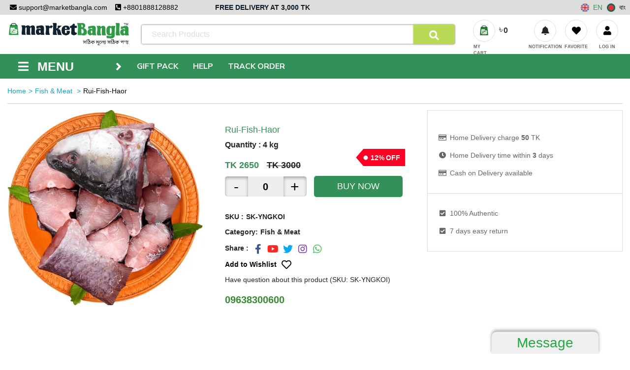

--- FILE ---
content_type: text/html; charset=utf-8
request_url: https://marketbangla.com/fish-rui-4kg
body_size: 29568
content:
<!DOCTYPE html><html><head><meta charSet="utf-8"/><meta http-equiv="X-UA-Compatible" content="IE=edge"/><meta name="google-site-verification" content="6YRn6hbUyy_8gSwFvZLxnGVI87CjVNYa0yW3jeHWhzw"/><link rel="shortcut icon" href="/static/images/favicon.png"/><link rel="stylesheet" href="https://cdn.jsdelivr.net/npm/bootstrap@4.6.0/dist/css/bootstrap.min.css"/><link rel="stylesheet" href="/static/css/style.css?v=1"/><link rel="stylesheet" href="/static/css/custom.css"/><script src="https://kit.fontawesome.com/772648a7d7.js" crossorigin="anonymous"></script><script type="application/ld+json">{"@context": "http://schema.org",
            "@type": "LocalBusiness",
            "address": {
            "@type": "PostalAddress",
            "streetAddress": "Block J, House, 3 Rd No. 1/A",
            "addressLocality": "Dhaka",
            "addressRegion": "Dhaka City",
            "postalCode":"1212"
            },
            "name": "Market Bangla",
            "parentOrganization": "Market Bangla",
            "image": "https://res.cloudinary.com/dnhisjizq/image/upload/v1601385353/products/bqgyxao9dwpfrg1a91bx.png",
            "logo": "https://marketbangla.com/static/images/logo/logo-light.png",
            "telephone": "01888-128882",
            "email": "support@marketbangla.com",
            "url": "https://marketbangla.com/",
            "founder": "Mahbub R Patwary",
            "foundingDate": "July 1, 2019",
            "areaServed": "Dhaka, Bangladesh", 
            "awards": "Best Startup of the Year - 2020",
            "openingHours": "Sun-Sat: Open 24 hours",
            "priceRange": "$$",
            "knowsAbout": "Best Online Grocery Shop in Dhaka",
            "paymentAccepted": "cash, Amex, sslcommerce, credit card, Bkash",
            "geo": {
            "@type": "GeoCoordinates",
            "latitude": "23.7974748",
            "longitude": "90.4246753"
            },
            "contactPoint": {
            "@type": "ContactPoint",
            "contactType": "sales",
            "telephone": "09638300600"
            },
            "sameAs": [
            "https://www.facebook.com/marketbangla",
            "https://twitter.com/marketbangla",
            "https://www.linkedin.com/company/marketbangla-com/",
            "https://www.instagram.com/marketbangla/",
            "https://www.youtube.com/channel/UCXgmooZnXZkJyUf9Kn1ccWw"
            ]}</script><script type="application/ld+json" class="aioseop-schema">{"@context":"https://schema.org","@graph":[{"@type":"Organization","@id":"http://marketbangla.com/#organization","url":"http://marketbangla.com/","name":"Market Bangla",
              "sameAs":["https://www.facebook.com/marketbangla",
              "https://twitter.com/marketbangla",
              "https://www.instagram.com/marketbangla/",
              "https://www.youtube.com/channel/UCXgmooZnXZkJyUf9Kn1ccWw",
              "https://www.linkedin.com/company/marketbangla-com/"]},
              {"@type":"WebSite","@id":"https://marketbangla.com//#website","url":"https://marketbangla.com/",
              "name":"Market Bangla","publisher":{"@id":"https://marketbangla.com/#organization"}},{"@type":"WebPage","@id":"https://marketbangla.com/#webpage",
              "url":"https://marketbangla.com/","inLanguage":"en-US",
              "name":"Market Bangla",
              "breadcrumb":{"@id":"https://marketbangla.com/#breadcrumblist"},
              "description":"We provide our customers Vegetable, Foods & Grocery items in Dhaka city, as well as unique and different collections of other brands & none brands collections to all over country. Our prices are commensurate with the quality of the products and very competitive in the market. We neither offer exorbitantly high prices nor do we offer abnormal discounts on it. We always welcome customers' suggestions! Our searching healthy & best quality products for our valued customers will continue.",
              "datePublished":"2019-07-01T08:20:42-04:00","dateModified":"2020-05-23T21:32:01-04:00",
              "about":{"@id":"https://marketbangla.com/#organization"}},{"@type":"BreadcrumbList","@id":"https://marketbangla.com/#breadcrumblist",
              "itemListElement":[{"@type":"ListItem","position":1,"item":{"@type":"WebPage","@id":"https://marketbangla.com/",
              "url":"https://marketbangla.com/","name":"Market Bangla"}}]}]
            }</script><script>window.$crisp=[];window.CRISP_WEBSITE_ID="14809e26-ddd5-4943-a517-f652bc87dfa3";(function(){d=document;s=d.createElement("script");s.src="https://client.crisp.chat/l.js";s.async=1;d.getElementsByTagName("head")[0].appendChild(s);})();</script><meta charSet="utf-8"/><meta name="viewport" content="width=device-width, initial-scale=1, shrink-to-fit=no"/><meta property="og:title" content="Rui-Fish-Haor"/><meta property="og:image" content="https://res.cloudinary.com/dnhisjizq/image/upload/v1603889748/products/uso4bvv6vfthpzrh1lqr.jpg"/><meta name="next-head-count" content="4"/><link rel="preload" href="/_next/static/css/597ef3d539d5d76a7668.css" as="style"/><link rel="stylesheet" href="/_next/static/css/597ef3d539d5d76a7668.css" data-n-p=""/><noscript data-n-css=""></noscript><script defer="" nomodule="" src="/_next/static/chunks/polyfills-a54b4f32bdc1ef890ddd.js"></script><script src="/_next/static/chunks/webpack-b9f9edad484f21a7a5fe.js" defer=""></script><script src="/_next/static/chunks/framework-c93ed74a065331c4bd75.js" defer=""></script><script src="/_next/static/chunks/main-222191e14496d29481e0.js" defer=""></script><script src="/_next/static/chunks/pages/_app-dc6740958640686f0982.js" defer=""></script><script src="/_next/static/chunks/75fc9c18-5c1929f66343f0a636cd.js" defer=""></script><script src="/_next/static/chunks/29107295-2648cb5e919f7c78c7cc.js" defer=""></script><script src="/_next/static/chunks/979-fff6219cdcf8eb3d8452.js" defer=""></script><script src="/_next/static/chunks/712-0a53f8eaac5af8ebeacf.js" defer=""></script><script src="/_next/static/chunks/346-114f9853d452e4e888f1.js" defer=""></script><script src="/_next/static/chunks/32-0b314af287fe5eff7564.js" defer=""></script><script src="/_next/static/chunks/pages/%5Bslug%5D-4ca9ea2f87f74868462f.js" defer=""></script><script src="/_next/static/2ZwVNPu40AfdQrlYAKdHp/_buildManifest.js" defer=""></script><script src="/_next/static/2ZwVNPu40AfdQrlYAKdHp/_ssgManifest.js" defer=""></script></head><body><div id="__next"><div class="market-bangla-container"><h1 class="market-bangla-text">Market Bangla</h1></div></div><script id="__NEXT_DATA__" type="application/json">{"props":{"isServer":true,"initialState":{"cart":{"products":{},"quantities":{},"showStockOut":false,"cartTotalAmount":0,"cartDiscountAmount":0,"cartTotalItems":0,"language":"en"},"categories":{"allSlugs":["breakfast-snack","fruits","teddy-bear-toys","chocolate","organic-herbal","cake","kitchen-cooking","bazar-monthly","food","islamic-gifts","flowers","fish-meat","vegetables","mango","vegetables-hill","organic-shutki","tasty-pickles","non-polish-rice","ready-mix","food-for-health","vegetables-regular","breakfast-snacks","honey","hill-tracks","egg-special","dry-fruits","himsagor-mango","haor-river","meat","monthly-bazar","hilsha","health-beauty","gopalvog-mango","oil","special-spices","lengra-mango","amrupali-mango","red-roses-basket","haribhanga-mango","fazli-mango","red-roses-vase","dairy","imported-flowers","mixed-flowers","red-rose-bouquet","roses-teddy-chocolates","tasty-treat","sumis-hot-cake","coopers-bakery","bread-beyond","branded-chocolate","baker-cake","nawabi-voj","burger-king","kfc","teddy-bear","toys","prayer-item","islamic-books","special-rice-hill","rice-others-brand","beans-lentil","fruits-pahari","foreign-fruits"],"bySlug":{"breakfast-snack":{"id":"c4ac5217-008e-4eab-8a27-ebc1e8f6f483","name":"Breakfast \u0026 Snacks","nameBangla":"Breakfast \u0026 Snacks","slug":"breakfast-snack","image":"brand_category/c4ac5217-008e-4eab-8a27-ebc1e8f6f483.png","thumbnail":"brand_category/c4ac5217-008e-4eab-8a27-ebc1e8f6f483_thumb.png","icon":"brand_category/c4ac5217-008e-4eab-8a27-ebc1e8f6f483_icon.png","description":"Food from market bangla","isRegular":true,"isForeign":false,"isOtherBrands":false,"isGift":false,"isActive":true,"isDeleted":false,"metaTitle":"Breakfast \u0026 Snacks","metaDescription":"Breakfast \u0026 Snacks","metaKeywords":"Breakfast \u0026 Snacks","createdBy":"fa478746-27a6-4e8e-b294-f190bf8a9fd3","updatedBy":"fa478746-27a6-4e8e-b294-f190bf8a9fd3","isFeatured":true,"createdAt":"2020-03-10T08:38:19.147Z","updatedAt":"2022-10-23T09:38:25.956Z"},"fruits":{"id":"20a3cbb7-1022-487f-88fd-4e773389f9d2","name":"Fruits","nameBangla":"ফল","slug":"fruits","image":"brand_category/20a3cbb7-1022-487f-88fd-4e773389f9d2.png","thumbnail":"brand_category/20a3cbb7-1022-487f-88fd-4e773389f9d2_thumb.png","icon":"brand_category/20a3cbb7-1022-487f-88fd-4e773389f9d2_icon.png","description":"fruits description","isRegular":true,"isForeign":false,"isOtherBrands":false,"isGift":false,"isActive":true,"isDeleted":false,"metaTitle":"Fruits","metaDescription":"Fruits","metaKeywords":"Fruits","createdBy":"fa478746-27a6-4e8e-b294-f190bf8a9fd3","updatedBy":"fa478746-27a6-4e8e-b294-f190bf8a9fd3","isFeatured":true,"createdAt":"2020-01-23T10:09:58.384Z","updatedAt":"2022-10-23T09:38:46.958Z"},"teddy-bear-toys":{"id":"b46b0f64-52a0-4fd2-8120-15177b789966","name":"Teddy Bear \u0026 Toys","nameBangla":"টেডি বিয়ার ও খেলনা","slug":"teddy-bear-toys","image":"brand_category/b46b0f64-52a0-4fd2-8120-15177b789966.png","thumbnail":"brand_category/b46b0f64-52a0-4fd2-8120-15177b789966_thumb.png","icon":"brand_category/b46b0f64-52a0-4fd2-8120-15177b789966_icon.png","description":"","isRegular":false,"isForeign":false,"isOtherBrands":false,"isGift":true,"isActive":true,"isDeleted":false,"metaTitle":"Buy Teddy Bear \u0026 Toys @ Online Shop! | টেডি বিয়ার ও খেলনা কিনুন অনলাইন শপে!","metaDescription":"If you are looking to buy Teddy Bear \u0026 Toys then please Visit Us and Order Now from the best Online Super Shop in Dhaka! | টেডি বিয়ার ও খেলনা কিনতে চাইলে আজই অর্ডার করুন ঢাকার সেরা অনলাইন সুপারশপে!","metaKeywords":"Teddy Bear \u0026 Toys | টেডি বিয়ার ও খেলনা","createdBy":"fa478746-27a6-4e8e-b294-f190bf8a9fd3","updatedBy":"fa478746-27a6-4e8e-b294-f190bf8a9fd3","isFeatured":true,"createdAt":"2021-11-28T06:37:25.822Z","updatedAt":"2022-07-21T15:37:24.728Z"},"chocolate":{"id":"328781fb-2134-4eb6-bac6-cb994b2695bd","name":"Chocolate","nameBangla":"চকোলেট","slug":"chocolate","image":"brand_category/328781fb-2134-4eb6-bac6-cb994b2695bd.png","thumbnail":"brand_category/328781fb-2134-4eb6-bac6-cb994b2695bd_thumb.png","icon":"brand_category/328781fb-2134-4eb6-bac6-cb994b2695bd_icon.png","description":"","isRegular":false,"isForeign":false,"isOtherBrands":false,"isGift":true,"isActive":true,"isDeleted":false,"metaTitle":"Buy Chocolates @ Online Shop! | চকোলেট কিনুন অনলাইন শপে!","metaDescription":"If you are looking to buy Chocolates then please Visit Us and Order Now from the best Online Super Shop in Dhaka! | চকোলেট কিনতে চাইলে আজই অর্ডার করুন ঢাকার সেরা অনলাইন সুপারশপে!","metaKeywords":"Chocolate | Chocolate Buying | Chocolate Online Buying | Chocolate Buying Online | চকোলেট । চকোলেট ক্রয় । চকোলেট ক্রয় অনলাইন | চকোলেট অনলাইনে ক্রয় | অনলাইনে চকোলেট ক্রয়","createdBy":"fa478746-27a6-4e8e-b294-f190bf8a9fd3","updatedBy":"fa478746-27a6-4e8e-b294-f190bf8a9fd3","isFeatured":true,"createdAt":"2021-11-23T08:35:34.556Z","updatedAt":"2022-07-21T15:37:02.696Z"},"organic-herbal":{"id":"fa2d1ca7-1398-49ae-ba76-a314502424c1","name":"Organic Herbals","nameBangla":"জৈব ভেষজ","slug":"organic-herbal","image":"v1600260925/brand_category/wuleskhgtrsxilmpohg4.png","thumbnail":"brand_category/fa2d1ca7-1398-49ae-ba76-a314502424c1_thumb.png","icon":"brand_category/fa2d1ca7-1398-49ae-ba76-a314502424c1_icon.png","description":"Market Bangla Herbal","isRegular":true,"isForeign":false,"isOtherBrands":false,"isGift":false,"isActive":true,"isDeleted":false,"metaTitle":"Buy Fresh Organic Herbals @ Online Shop! | টাটকা জৈব ভেষজ কিনুন অনলাইন শপে!","metaDescription":"If you are looking for the best quality of Organic Herbals then please Visit Us and Order Now from the best Online Super Shop in Dhaka! | সবচাইতে ভাল মানের টাটকা জৈব ভেষজ কিনতে চাইলে আজই অর্ডার করুন ঢাকার সেরা অনলাইন সুপারশপে!","metaKeywords":"Organic Herbals | Organic Herbals Buying | Organic Herbals Online Buying | Organic Herbals Buying Online | জৈব ভেষজ । জৈব ভেষজ ক্রয় । জৈব ভেষজ ক্রয় অনলাইন | জৈব ভেষজ অনলাইনে ক্রয় | অনলাইনে জৈব ভেষজ ক্রয়","createdBy":"fa478746-27a6-4e8e-b294-f190bf8a9fd3","updatedBy":"fa478746-27a6-4e8e-b294-f190bf8a9fd3","isFeatured":true,"createdAt":"2020-09-16T12:41:07.034Z","updatedAt":"2022-10-29T14:23:28.668Z"},"cake":{"id":"6d6183ac-6b79-4fb4-b372-2a6218f1cc92","name":"Cake","nameBangla":"কেক","slug":"cake","image":"brand_category/6d6183ac-6b79-4fb4-b372-2a6218f1cc92.png","thumbnail":"brand_category/6d6183ac-6b79-4fb4-b372-2a6218f1cc92_thumb.png","icon":"brand_category/6d6183ac-6b79-4fb4-b372-2a6218f1cc92_icon.png","description":"","isRegular":false,"isForeign":false,"isOtherBrands":false,"isGift":true,"isActive":true,"isDeleted":false,"metaTitle":"Buy Cakes @ Online Shop! | কেক কিনুন অনলাইন শপে!","metaDescription":"If you are looking to buy Cakes then please Visit Us and Order Now from the best Online Super Shop in Dhaka! | কেক কিনতে চাইলে আজই অর্ডার করুন ঢাকার সেরা অনলাইন সুপারশপে!","metaKeywords":"Cake | Cake Buying | Cake Online Buying | Cake Buying Online | কেক । কেক ক্রয় । কেক ক্রয় অনলাইন | কেক অনলাইনে ক্রয় | অনলাইনে কেক ক্রয়","createdBy":"fa478746-27a6-4e8e-b294-f190bf8a9fd3","updatedBy":"fa478746-27a6-4e8e-b294-f190bf8a9fd3","isFeatured":true,"createdAt":"2021-11-22T13:27:35.428Z","updatedAt":"2022-07-21T15:36:56.724Z"},"kitchen-cooking":{"id":"ed0eb4f0-15a4-4305-baba-128d8d117434","name":"Kitchen \u0026 Cooking","nameBangla":"রান্না ও রান্নাঘর","slug":"kitchen-cooking","image":"brand_category/ed0eb4f0-15a4-4305-baba-128d8d117434.png","thumbnail":"brand_category/ed0eb4f0-15a4-4305-baba-128d8d117434_thumb.png","icon":"brand_category/ed0eb4f0-15a4-4305-baba-128d8d117434_icon.png","description":"Kitchen and Cooking","isRegular":true,"isForeign":false,"isOtherBrands":false,"isGift":false,"isActive":true,"isDeleted":false,"metaTitle":"Buy Kitchen \u0026 Cooking Essentials @ Online Shop! | রান্না ও রান্নাঘর সামগ্রী কিনুন অনলাইন শপে!","metaDescription":"If you are looking for Kitchen \u0026 Cooking Essentials then please Visit Us and Order Now from the best Online Super Shop in Dhaka! | রান্না ও রান্নাঘর সামগ্রী কিনতে চাইলে আজই অর্ডার করুন ঢাকার সেরা অনলাইন সুপারশপে!","metaKeywords":"Kitchen \u0026 Cooking | Kitchen \u0026 Cooking Buying | Kitchen \u0026 Cooking Online Buying | Kitchen \u0026 Cooking Buying Online | রান্না ও রান্নাঘর । রান্না ও রান্নাঘর ক্রয় । রান্না ও রান্নাঘর ক্রয় অনলাইন | রান্না ও রান্নাঘর অনলাইনে ক্রয় | অনলাইনে রান্না ও রান্নাঘর ক্রয়","createdBy":"fa478746-27a6-4e8e-b294-f190bf8a9fd3","updatedBy":"fa478746-27a6-4e8e-b294-f190bf8a9fd3","isFeatured":true,"createdAt":"2021-07-25T12:14:09.633Z","updatedAt":"2022-10-23T09:38:57.726Z"},"bazar-monthly":{"id":"dc59e46a-b794-451b-8622-8db4a4ecd544","name":"Monthly Bazar","nameBangla":"মাসিক বাজার","slug":"bazar-monthly","image":"v1597652555/brand_category/jbfgyanawgsvkrbxqhzh.png","thumbnail":"brand_category/dc59e46a-b794-451b-8622-8db4a4ecd544_thumb.png","icon":"brand_category/dc59e46a-b794-451b-8622-8db4a4ecd544_icon.png","description":"Monthly Bazar","isRegular":true,"isForeign":false,"isOtherBrands":false,"isGift":false,"isActive":true,"isDeleted":false,"metaTitle":"Buy Monthly Bazar @ Online Shop! | মাসিক বাজার কিনুন অনলাইন শপে!","metaDescription":"If you are looking for Monthly Bazar then please Visit Us and Order Now from the best Online Super Shop in Dhaka! | মাসিক বাজার কিনতে চাইলে আজই অর্ডার করুন ঢাকার সেরা অনলাইন সুপারশপে!","metaKeywords":"Monthly Bazar | Monthly Bazar Buying | Monthly Bazar Online Buying | Monthly Bazar Buying Online | মাসিক বাজার । মাসিক বাজার ক্রয় । মাসিক বাজার ক্রয় অনলাইন | মাসিক বাজার অনলাইনে ক্রয় | অনলাইনে মাসিক বাজার ক্রয়","createdBy":"fa478746-27a6-4e8e-b294-f190bf8a9fd3","updatedBy":"fa478746-27a6-4e8e-b294-f190bf8a9fd3","isFeatured":true,"createdAt":"2020-08-17T06:06:20.862Z","updatedAt":"2022-10-29T14:22:21.942Z"},"food":{"id":"63be7609-9b25-4069-9de4-c2fa9cc03cad","name":"Food","nameBangla":"খাবার","slug":"food","image":"brand_category/63be7609-9b25-4069-9de4-c2fa9cc03cad.png","thumbnail":"brand_category/63be7609-9b25-4069-9de4-c2fa9cc03cad_thumb.png","icon":"brand_category/63be7609-9b25-4069-9de4-c2fa9cc03cad_icon.png","description":"","isRegular":false,"isForeign":false,"isOtherBrands":false,"isGift":true,"isActive":true,"isDeleted":false,"metaTitle":"Buy Food @ Online Shop! | খাবার কিনুন অনলাইন শপে!","metaDescription":"If you are looking to buy Food then please Visit Us and Order Now from the best Online Super Shop in Dhaka! | খাবার কিনতে চাইলে আজই অর্ডার করুন ঢাকার সেরা অনলাইন সুপারশপে!","metaKeywords":"Food | Food Buying | Food Online Buying | Food Buying Online | খাবার । খাবার ক্রয় । খাবার ক্রয় অনলাইন | খাবার অনলাইনে ক্রয় | অনলাইনে খাবার ক্রয়","createdBy":"fa478746-27a6-4e8e-b294-f190bf8a9fd3","updatedBy":"fa478746-27a6-4e8e-b294-f190bf8a9fd3","isFeatured":true,"createdAt":"2021-11-24T09:45:37.378Z","updatedAt":"2022-07-21T15:37:12.833Z"},"islamic-gifts":{"id":"cc826c0b-a23d-413a-b6a2-b314efeffa2a","name":"Islamic Gifts","nameBangla":"ইসলামিক উপহার","slug":"islamic-gifts","image":"brand_category/cc826c0b-a23d-413a-b6a2-b314efeffa2a.png","thumbnail":"brand_category/cc826c0b-a23d-413a-b6a2-b314efeffa2a_thumb.png","icon":"brand_category/cc826c0b-a23d-413a-b6a2-b314efeffa2a_icon.png","description":"","isRegular":false,"isForeign":false,"isOtherBrands":false,"isGift":true,"isActive":true,"isDeleted":false,"metaTitle":"Buy Islamic Gifts @ Online Shop! | ইসলামিক উপহার কিনুন অনলাইন শপে!","metaDescription":"If you are looking to buy Islamic Gifts then please Visit Us and Order Now from the best Online Super Shop in Dhaka! | ইসলামিক উপহার কিনতে চাইলে আজই অর্ডার করুন ঢাকার সেরা অনলাইন সুপারশপে!","metaKeywords":"Islamic Gifts | Islamic Gifts Buying | Islamic Gifts Online Buying | Islamic Gifts Buying Online | ইসলামিক উপহার । ইসলামিক উপহার ক্রয় । ইসলামিক উপহার ক্রয় অনলাইন | ইসলামিক উপহার অনলাইনে ক্রয় | অনলাইনে ইসলামিক উপহার ক্রয়","createdBy":"fa478746-27a6-4e8e-b294-f190bf8a9fd3","updatedBy":"fa478746-27a6-4e8e-b294-f190bf8a9fd3","isFeatured":true,"createdAt":"2021-11-28T07:39:18.655Z","updatedAt":"2022-07-21T15:37:18.619Z"},"flowers":{"id":"100069c3-15fd-46e0-838d-399e73218433","name":"Flowers","nameBangla":"ফুল","slug":"flowers","image":"brand_category/100069c3-15fd-46e0-838d-399e73218433.png","thumbnail":"brand_category/100069c3-15fd-46e0-838d-399e73218433_thumb.png","icon":"brand_category/100069c3-15fd-46e0-838d-399e73218433_icon.png","description":"","isRegular":false,"isForeign":false,"isOtherBrands":false,"isGift":true,"isActive":true,"isDeleted":false,"metaTitle":"Buy Flowers @ Online Shop! | ফুল কিনুন অনলাইন শপে!","metaDescription":"If you are looking to buy Flowers then please Visit Us and Order Now from the best Online Super Shop in Dhaka! | ফুল কিনতে চাইলে আজই অর্ডার করুন ঢাকার সেরা অনলাইন সুপারশপে!","metaKeywords":"Flower | Flower Buying | Flower Online Buying | Flower Buying Online | ফুল । ফুল ক্রয় । ফুল ক্রয় অনলাইন | ফুল অনলাইনে ক্রয় | অনলাইনে ফুল ক্রয়","createdBy":"fa478746-27a6-4e8e-b294-f190bf8a9fd3","updatedBy":"fa478746-27a6-4e8e-b294-f190bf8a9fd3","isFeatured":true,"createdAt":"2021-11-21T06:46:55.127Z","updatedAt":"2022-07-21T15:37:08.256Z"},"fish-meat":{"id":"1d374f76-2a80-47a8-8472-2da243d5885f","name":"Fish \u0026 Meat ","nameBangla":"মাছ ও মাংস","slug":"fish-meat","image":"v1603966512/brand_category/rh7mshkvyframokbnml1.jpg","thumbnail":"brand_category/1d374f76-2a80-47a8-8472-2da243d5885f_thumb.png","icon":"brand_category/1d374f76-2a80-47a8-8472-2da243d5885f_icon.png","description":"Fish \u0026 Meat","isRegular":true,"isForeign":false,"isOtherBrands":false,"isGift":false,"isActive":true,"isDeleted":false,"metaTitle":"Buy Fresh Fish \u0026 Meat @ Online Shop! | তরতাজা মাছ ও মাংস কিনুন অনলাইন শপে!","metaDescription":"If you are looking for the best quality of Fish \u0026 Meat then please Visit Us and Order Now from the best Online Super Shop in Dhaka! | সবচাইতে ভাল মানের তরতাজা মাছ ও মাংস কিনতে চাইলে আজই অর্ডার করুন ঢাকার সেরা অনলাইন সুপারশপে!","metaKeywords":"Fish \u0026 Meat | Fish \u0026 Meat Buying | Fish \u0026 Meat Online Buying | Fish \u0026 Meat Buying Online | মাছ ও মাংস । মাছ ও মাংস ক্রয় । মাছ ও মাংস ক্রয় অনলাইন | মাছ ও মাংস অনলাইনে ক্রয় | অনলাইনে মাছ ও মাংস ক্রয়","createdBy":"fa478746-27a6-4e8e-b294-f190bf8a9fd3","updatedBy":"fa478746-27a6-4e8e-b294-f190bf8a9fd3","isFeatured":true,"createdAt":"2020-10-17T12:12:45.523Z","updatedAt":"2022-10-29T14:21:32.737Z"},"vegetables":{"id":"07f973e8-a4e2-4a84-803f-071031a5419b","name":"Vegetables","nameBangla":"শাকসবজি","slug":"vegetables","image":"v1600777493/brand_category/ywulnxpljn0w3nggm8qn.gif","thumbnail":"brand_category/07f973e8-a4e2-4a84-803f-071031a5419b_thumb.png","icon":"brand_category/07f973e8-a4e2-4a84-803f-071031a5419b_icon.png","description":"Fresh Vegetables from marketbangla.com.","isRegular":true,"isForeign":false,"isOtherBrands":false,"isGift":false,"isActive":true,"isDeleted":false,"metaTitle":"Buy Fresh Vegetables @ Online Shop! | টাটকা শাকসবজি কিনুন অনলাইন শপে!","metaDescription":"If you are looking for the best quality of Vegetables then please Visit Us and Order Now from the best Online Super Shop in Dhaka! | সবচাইতে ভাল মানের টাটকা শাকসবজি কিনতে চাইলে আজই অর্ডার করুন ঢাকার সেরা অনলাইন সুপারশপে!","metaKeywords":"Vegetables | Vegetables Buying | Vegetables Online Buying | Vegetables Buying Online | শাকসবজি । শাকসবজি ক্রয় । শাকসবজি ক্রয় অনলাইন | শাকসবজি অনলাইনে ক্রয় | অনলাইনে শাকসবজি ক্রয়","createdBy":"fa478746-27a6-4e8e-b294-f190bf8a9fd3","updatedBy":"fa478746-27a6-4e8e-b294-f190bf8a9fd3","isFeatured":true,"createdAt":"2020-01-23T06:32:16.267Z","updatedAt":"2022-10-29T14:22:38.975Z"},"mango":{"id":"833f89fe-fd73-4d58-a055-69b8a0ef2702","name":"Mango ","nameBangla":"আম","slug":"mango","image":"brand_category/641419ad-1410-46d3-94be-0b55eb82a807.png","thumbnail":"brand_category/833f89fe-fd73-4d58-a055-69b8a0ef2702_thumb.png","icon":"brand_category/833f89fe-fd73-4d58-a055-69b8a0ef2702_icon.png","description":"Chemical free mango","isRegular":true,"isForeign":false,"isOtherBrands":false,"isGift":false,"isActive":true,"isDeleted":false,"metaTitle":"Buy Fresh Mangoes @ Online Shop! | টাটকা আম কিনুন অনলাইন শপে!","metaDescription":"If you are looking for the best quality of Mangoes then please Visit Us and Order Now from the best Online Super Shop in Dhaka! | সবচাইতে ভাল মানের টাটকা আম কিনতে চাইলে আজই অর্ডার করুন ঢাকার সেরা অনলাইন সুপারশপে!","metaKeywords":"Mango | Mango Buying | Mango Online Buying | Mango Buying Online | আম । আম ক্রয় । আম ক্রয় অনলাইন | আম অনলাইনে ক্রয় | অনলাইনে আম ক্রয়","createdBy":"fa478746-27a6-4e8e-b294-f190bf8a9fd3","updatedBy":"fa478746-27a6-4e8e-b294-f190bf8a9fd3","isFeatured":true,"createdAt":"2021-06-05T07:26:08.691Z","updatedAt":"2022-10-29T14:23:44.655Z"},"vegetables-hill":{"id":"a567e63b-04d5-4308-be9f-8490b2a79381","name":"Vegetables (Hill Tracks)","nameBangla":null,"slug":"vegetables-hill","image":"v1600777583/brand_category/wtjcs2d1gu65beb4aeeb.gif","thumbnail":"v1595879908/brand_category/nbz42yfdxzryvfpjrget.png","description":"Best Quality items","isRegular":true,"isForeign":false,"isOtherBrands":false,"isGift":false,"isActive":true,"isDeleted":false,"categoryId":"07f973e8-a4e2-4a84-803f-071031a5419b","metaTitle":"","metaDescription":"","metaKeywords":"","createdBy":"fa478746-27a6-4e8e-b294-f190bf8a9fd3","updatedBy":"fa478746-27a6-4e8e-b294-f190bf8a9fd3","isFeatured":false,"createdAt":"2020-06-04T04:18:23.166Z","updatedAt":"2021-02-16T07:05:56.215Z"},"organic-shutki":{"id":"dfdf11b5-be30-4f34-8319-bd75d5be3e1b","name":"Dry Fish Organic","nameBangla":"অর্গানিক শুটকি","slug":"organic-shutki","image":"v1595880318/brand_category/xmaywgu3qiftdwwoz26u.png","thumbnail":"v1595880321/brand_category/baprgjzhvcgcyensricv.jpg","description":"dry fish","isRegular":true,"isForeign":false,"isOtherBrands":false,"isGift":false,"isActive":true,"isDeleted":false,"categoryId":"1d374f76-2a80-47a8-8472-2da243d5885f","metaTitle":"Dry Fish Organic","metaDescription":"Dry Fish Organic","metaKeywords":"Dry Fish Organic","createdBy":"fa478746-27a6-4e8e-b294-f190bf8a9fd3","updatedBy":"fa478746-27a6-4e8e-b294-f190bf8a9fd3","isFeatured":false,"createdAt":"2020-06-13T06:48:46.764Z","updatedAt":"2021-12-13T08:56:44.803Z"},"tasty-pickles":{"id":"ef86a906-d97d-4474-ac10-7dcd8ffd57a2","name":"Tasty Pickles","nameBangla":null,"slug":"tasty-pickles","image":"v1603704680/brand_category/gjmbdky71lg3vxiceuot.jpg","thumbnail":"v1605103098/brand_category/wfrncyepluo73awcz1sy.jpg","description":"Seeds","isRegular":true,"isForeign":false,"isOtherBrands":false,"isGift":false,"isActive":true,"isDeleted":false,"categoryId":"c4ac5217-008e-4eab-8a27-ebc1e8f6f483","metaTitle":"","metaDescription":"Tasty Pickles","metaKeywords":"Tasty Pickles","createdBy":"fa478746-27a6-4e8e-b294-f190bf8a9fd3","updatedBy":"fa478746-27a6-4e8e-b294-f190bf8a9fd3","isFeatured":true,"createdAt":"2020-07-07T07:40:49.434Z","updatedAt":"2021-02-11T08:12:50.601Z"},"non-polish-rice":{"id":"24da756e-e347-4965-80aa-552096065365","name":"Non Polish Rice","nameBangla":null,"slug":"non-polish-rice","image":"v1595879798/brand_category/tycfhcxfrz3zmbxfe7xm.jpg","thumbnail":"v1597830487/brand_category/o1ihtyxmn0phimjv31id.png","description":"Best rice from marketbangla.com","isRegular":true,"isForeign":false,"isOtherBrands":false,"isGift":false,"isActive":true,"isDeleted":false,"categoryId":"ed0eb4f0-15a4-4305-baba-128d8d117434","metaTitle":"Non Polish Rice Market Bangla","metaDescription":"Non Polish Rice Market Bangla","metaKeywords":"Non Polish Rice Market Bangla","createdBy":"fa478746-27a6-4e8e-b294-f190bf8a9fd3","updatedBy":"45459083-d0c7-43a7-8a21-f5a0866368d8","isFeatured":true,"createdAt":"2020-03-10T04:29:51.580Z","updatedAt":"2021-08-01T07:19:49.536Z"},"ready-mix":{"id":"cb856dd7-8ecb-486e-a702-90cac95a5aba","name":"Ready Mix","nameBangla":null,"slug":"ready-mix","image":"v1602338468/brand_category/jcf2jrhgqmpzenlsqkpq.png","thumbnail":"v1602338467/brand_category/s8uocwv4lq1wdekbfqcv.png","description":"Ready Mix","isRegular":true,"isForeign":false,"isOtherBrands":false,"isGift":false,"isActive":true,"isDeleted":false,"categoryId":"ed0eb4f0-15a4-4305-baba-128d8d117434","metaTitle":"Ready Mix Market Bangla","metaDescription":"Ready Mix Market Bangla","metaKeywords":"Ready Mix Market Bangla","createdBy":"fa478746-27a6-4e8e-b294-f190bf8a9fd3","updatedBy":"45459083-d0c7-43a7-8a21-f5a0866368d8","isFeatured":true,"createdAt":"2020-07-04T11:04:15.115Z","updatedAt":"2021-08-01T07:38:21.667Z"},"food-for-health":{"id":"27c2fd1e-d7d5-404b-8880-ab8c26c5eba7","name":"Food For Health","nameBangla":null,"slug":"food-for-health","image":"v1595880328/brand_category/vib7xic99yud7zgvovlf.jpg","thumbnail":"v1595880334/brand_category/bpcmku8bcedudcgtitwt.png","description":"food","isRegular":true,"isForeign":false,"isOtherBrands":false,"isGift":false,"isActive":true,"isDeleted":false,"categoryId":"c4ac5217-008e-4eab-8a27-ebc1e8f6f483","metaTitle":"","metaDescription":"food","metaKeywords":"food","createdBy":"fa478746-27a6-4e8e-b294-f190bf8a9fd3","updatedBy":"fa478746-27a6-4e8e-b294-f190bf8a9fd3","isFeatured":false,"createdAt":"2020-07-04T05:21:59.307Z","updatedAt":"2021-06-28T14:07:16.260Z"},"vegetables-regular":{"id":"53f6f2b3-c139-4e77-85ab-b5c478b29f37","name":"Vegetables (Regular) ","nameBangla":null,"slug":"vegetables-regular","image":"v1600777592/brand_category/ww6gfoalarxyy8kfo5bu.gif","thumbnail":"v1600938057/brand_category/j6tqpvu35b8zfzbkega0.png","description":"Fresh Vegetables from marketbangla.com","isRegular":true,"isForeign":false,"isOtherBrands":false,"isGift":false,"isActive":true,"isDeleted":false,"categoryId":"07f973e8-a4e2-4a84-803f-071031a5419b","metaTitle":"","metaDescription":"","metaKeywords":"","createdBy":"fa478746-27a6-4e8e-b294-f190bf8a9fd3","updatedBy":"fa478746-27a6-4e8e-b294-f190bf8a9fd3","isFeatured":false,"createdAt":"2020-01-23T06:38:52.210Z","updatedAt":"2020-09-24T09:00:58.494Z"},"breakfast-snacks":{"id":"8291358f-b094-4ccd-aa58-5eb16a021da6","name":"Breakfast \u0026 Snacks","nameBangla":null,"slug":"breakfast-snacks","image":"v1605001308/brand_category/zaaqocvidvtt97auar1d.jpg","thumbnail":"v1605005847/brand_category/ekl15fp76njaknwqakau.jpg","description":"Best Food from MB","isRegular":true,"isForeign":false,"isOtherBrands":false,"isGift":false,"isActive":true,"isDeleted":false,"categoryId":"c4ac5217-008e-4eab-8a27-ebc1e8f6f483","metaTitle":"","metaDescription":"","metaKeywords":"","createdBy":"fa478746-27a6-4e8e-b294-f190bf8a9fd3","updatedBy":"fa478746-27a6-4e8e-b294-f190bf8a9fd3","isFeatured":true,"createdAt":"2020-03-10T08:39:39.921Z","updatedAt":"2021-06-28T12:41:53.208Z"},"honey":{"id":"5e4d3b4a-2a7d-4f59-a2e0-9cd48007766a","name":"Honey","nameBangla":"মধু","slug":"honey","image":"brand_subcategory/5e4d3b4a-2a7d-4f59-a2e0-9cd48007766a.png","thumbnail":"v1604992210/brand_category/ewo6eqcevzlu1o2yfxo1.jpg","description":"Honey","isRegular":true,"isForeign":false,"isOtherBrands":false,"isGift":false,"isActive":true,"isDeleted":false,"categoryId":"c4ac5217-008e-4eab-8a27-ebc1e8f6f483","metaTitle":"Buy Pure Honey from Online","metaDescription":"Buy Pure Honey from Online","metaKeywords":"Buy Pure Honey from Online","createdBy":"fa478746-27a6-4e8e-b294-f190bf8a9fd3","updatedBy":"fa478746-27a6-4e8e-b294-f190bf8a9fd3","isFeatured":true,"createdAt":"2020-04-11T10:55:02.155Z","updatedAt":"2022-10-23T16:11:50.126Z"},"hill-tracks":{"id":"afb9ce9e-a9c4-4d3d-b18e-c72343727115","name":"Beans \u0026 Seeds (Hill)","nameBangla":"পাহাড়ী শস্যদানা","slug":"hill-tracks","image":"v1595879917/brand_category/y0kpmoxt2p4joevwpyq9.png","thumbnail":"v1595879922/brand_category/w4dbuos7qfnvlfrnf3lv.png","description":"Best Quality items","isRegular":true,"isForeign":false,"isOtherBrands":false,"isGift":false,"isActive":true,"isDeleted":false,"categoryId":"ed0eb4f0-15a4-4305-baba-128d8d117434","metaTitle":"Beans \u0026 Seeds (Hill)","metaDescription":"Beans \u0026 Seeds (Hill)","metaKeywords":"Beans \u0026 Seeds (Hill)","createdBy":"fa478746-27a6-4e8e-b294-f190bf8a9fd3","updatedBy":"fa478746-27a6-4e8e-b294-f190bf8a9fd3","isFeatured":true,"createdAt":"2020-06-04T04:18:34.337Z","updatedAt":"2021-12-13T09:00:43.715Z"},"egg-special":{"id":"55c513b4-42e0-4da8-82a3-7094cb53dd28","name":"Egg","nameBangla":"ডিম","slug":"egg-special","image":"v1605103066/brand_category/pmcdosumjc0trkvrnvzc.jpg","thumbnail":"v1605103066/brand_category/t3kmvhmuq3kqss1abyza.jpg","description":"","isRegular":true,"isForeign":false,"isOtherBrands":false,"isGift":false,"isActive":true,"isDeleted":false,"categoryId":"ed0eb4f0-15a4-4305-baba-128d8d117434","metaTitle":"Egg","metaDescription":"Egg","metaKeywords":"Egg","createdBy":"fa478746-27a6-4e8e-b294-f190bf8a9fd3","updatedBy":"fa478746-27a6-4e8e-b294-f190bf8a9fd3","isFeatured":true,"createdAt":"2020-06-09T09:11:49.409Z","updatedAt":"2021-12-13T09:04:00.599Z"},"dry-fruits":{"id":"71289375-a831-42e1-944b-4b5dc7f9bed9","name":"Dry Fruits","nameBangla":"শুষ্ক ফল","slug":"dry-fruits","image":"brand_subcategory/71289375-a831-42e1-944b-4b5dc7f9bed9.png","thumbnail":"v1595879788/brand_category/lcju53ebziorvn7npqnf.png","description":"","isRegular":true,"isForeign":false,"isOtherBrands":false,"isGift":false,"isActive":true,"isDeleted":false,"categoryId":"20a3cbb7-1022-487f-88fd-4e773389f9d2","metaTitle":"Dry Fruits","metaDescription":"Dry Fruits","metaKeywords":"Dry Fruits","createdBy":"fa478746-27a6-4e8e-b294-f190bf8a9fd3","updatedBy":"fa478746-27a6-4e8e-b294-f190bf8a9fd3","isFeatured":true,"createdAt":"2020-02-26T09:51:50.290Z","updatedAt":"2022-01-31T09:53:30.624Z"},"himsagor-mango":{"id":"18562baf-8197-4dbc-a2e5-a653780b1daa","name":"Himsagar Mango","nameBangla":null,"slug":"himsagor-mango","image":"brand_subcategory/18562baf-8197-4dbc-a2e5-a653780b1daa.png","thumbnail":"brand_subcategory/18562baf-8197-4dbc-a2e5-a653780b1daa_thumb.png","description":"Himsagar ( Rajshahi )","isRegular":true,"isForeign":false,"isOtherBrands":false,"isGift":false,"isActive":true,"isDeleted":false,"categoryId":"833f89fe-fd73-4d58-a055-69b8a0ef2702","metaTitle":"","metaDescription":"","metaKeywords":"","createdBy":"fa478746-27a6-4e8e-b294-f190bf8a9fd3","updatedBy":"fa478746-27a6-4e8e-b294-f190bf8a9fd3","isFeatured":false,"createdAt":"2021-06-05T07:51:17.033Z","updatedAt":"2021-06-05T07:51:17.033Z"},"haor-river":{"id":"41927885-92c6-483b-8d98-84f87705d331","name":"Haor \u0026 River Fish","nameBangla":null,"slug":"haor-river","image":"v1603890596/brand_category/fk7cviqmhyhwxlyal8ze.jpg","thumbnail":"v1603891675/brand_category/dp2x8urzybfs90mlbwmt.jpg","description":"Haor Fish","isRegular":true,"isForeign":false,"isOtherBrands":false,"isGift":false,"isActive":true,"isDeleted":false,"categoryId":"1d374f76-2a80-47a8-8472-2da243d5885f","metaTitle":"","metaDescription":"Haor Fish, River Fish","metaKeywords":"haor,river,fresh-fish","createdBy":"fa478746-27a6-4e8e-b294-f190bf8a9fd3","updatedBy":"fa478746-27a6-4e8e-b294-f190bf8a9fd3","isFeatured":false,"createdAt":"2020-10-23T11:16:37.902Z","updatedAt":"2020-10-28T13:27:56.146Z"},"meat":{"id":"818c86e4-c886-4e1d-943a-38ff1e982b5b","name":"Meat","nameBangla":null,"slug":"meat","image":"v1603465219/brand_category/syyfuby5mawrfeugzxlh.jpg","thumbnail":"v1603968558/brand_category/ep1j7t7ywzpvjc4jd9or.jpg","description":"Meat, Fresh Meat","isRegular":true,"isForeign":false,"isOtherBrands":false,"isGift":false,"isActive":true,"isDeleted":false,"categoryId":"1d374f76-2a80-47a8-8472-2da243d5885f","metaTitle":"","metaDescription":"Meat","metaKeywords":"meat","createdBy":"fa478746-27a6-4e8e-b294-f190bf8a9fd3","updatedBy":"fa478746-27a6-4e8e-b294-f190bf8a9fd3","isFeatured":false,"createdAt":"2020-10-23T15:00:20.845Z","updatedAt":"2020-10-29T10:49:18.676Z"},"monthly-bazar":{"id":"c2bfb9f9-12aa-42c5-a67d-6e20d661bd71","name":"Monthly Bazar","nameBangla":null,"slug":"monthly-bazar","image":"v1603978755/brand_category/snh3mjyu5izc4ljrsike.jpg","thumbnail":"v1603979478/brand_category/bpo5lou7btos8kpnd3fo.jpg","description":"Jhotpot Bazar","isRegular":true,"isForeign":false,"isOtherBrands":false,"isGift":false,"isActive":true,"isDeleted":false,"categoryId":"dc59e46a-b794-451b-8622-8db4a4ecd544","metaTitle":"","metaDescription":"jhotpot-bazar","metaKeywords":"jhotpot-bazar","createdBy":"fa478746-27a6-4e8e-b294-f190bf8a9fd3","updatedBy":"fa478746-27a6-4e8e-b294-f190bf8a9fd3","isFeatured":false,"createdAt":"2020-08-17T06:16:21.607Z","updatedAt":"2020-11-26T07:26:55.217Z"},"hilsha":{"id":"2d367941-5a2b-4555-b04b-0bab0c5af817","name":"Hilsha","nameBangla":null,"slug":"hilsha","image":"v1604752026/brand_category/wqrfv31uzldyvxvpczs5.jpg","thumbnail":"v1604555135/brand_category/k4pxbt2ymmjv6pdkbi0w.jpg","description":"Hilsha","isRegular":true,"isForeign":false,"isOtherBrands":false,"isGift":false,"isActive":true,"isDeleted":false,"categoryId":"1d374f76-2a80-47a8-8472-2da243d5885f","metaTitle":"hilsha","metaDescription":"hilsha","metaKeywords":"hilsha","createdBy":"fa478746-27a6-4e8e-b294-f190bf8a9fd3","updatedBy":"fa478746-27a6-4e8e-b294-f190bf8a9fd3","isFeatured":false,"createdAt":"2020-11-05T05:45:36.206Z","updatedAt":"2020-11-07T12:27:07.309Z"},"health-beauty":{"id":"8e012f93-6fdb-4d4d-a416-33bfeece065e","name":"Health \u0026 Beauty","nameBangla":null,"slug":"health-beauty","image":"v1600261266/brand_category/obt7ci1gpfnw4rlnr1xc.png","thumbnail":"v1600264205/brand_category/hgdf94ywp1vyomwktomk.jpg","description":"Beauty","isRegular":true,"isForeign":false,"isOtherBrands":false,"isGift":false,"isActive":true,"isDeleted":false,"categoryId":"fa2d1ca7-1398-49ae-ba76-a314502424c1","metaTitle":"","metaDescription":"beauty","metaKeywords":"beauty","createdBy":"fa478746-27a6-4e8e-b294-f190bf8a9fd3","updatedBy":"fa478746-27a6-4e8e-b294-f190bf8a9fd3","isFeatured":false,"createdAt":"2020-09-16T12:42:56.112Z","updatedAt":"2021-07-13T12:44:00.045Z"},"gopalvog-mango":{"id":"3ba514ac-d689-4ec9-9c81-7b084b968f5d","name":"Gopalvog Mango","nameBangla":null,"slug":"gopalvog-mango","image":"brand_subcategory/3ba514ac-d689-4ec9-9c81-7b084b968f5d.png","thumbnail":"brand_subcategory/3ba514ac-d689-4ec9-9c81-7b084b968f5d_thumb.png","description":"Gopalvog ( Rajshahi )\n","isRegular":true,"isForeign":false,"isOtherBrands":false,"isGift":false,"isActive":true,"isDeleted":false,"categoryId":"833f89fe-fd73-4d58-a055-69b8a0ef2702","metaTitle":"","metaDescription":"","metaKeywords":"","createdBy":"fa478746-27a6-4e8e-b294-f190bf8a9fd3","updatedBy":"fa478746-27a6-4e8e-b294-f190bf8a9fd3","isFeatured":false,"createdAt":"2021-06-05T07:53:08.414Z","updatedAt":"2021-06-05T07:53:08.414Z"},"oil":{"id":"36496d59-2a1f-4d75-835b-532201fc426c","name":"Oil (Market Bangla)","nameBangla":null,"slug":"oil","image":"v1604726837/brand_category/btanpxjehy8blkrp9nsj.png","thumbnail":"v1604993131/brand_category/niq3xpamt5gi8qonpsh3.jpg","description":"spice-oil","isRegular":true,"isForeign":false,"isOtherBrands":false,"isGift":false,"isActive":true,"isDeleted":false,"categoryId":"ed0eb4f0-15a4-4305-baba-128d8d117434","metaTitle":"","metaDescription":"spice-oil","metaKeywords":"spice-oil","createdBy":"fa478746-27a6-4e8e-b294-f190bf8a9fd3","updatedBy":"fa478746-27a6-4e8e-b294-f190bf8a9fd3","isFeatured":true,"createdAt":"2020-07-05T06:48:37.518Z","updatedAt":"2021-08-02T12:53:11.912Z"},"special-spices":{"id":"8062f042-530d-4320-b23f-06ff07f31d27","name":"Special Spices","nameBangla":null,"slug":"special-spices","image":"v1597828896/brand_category/pytkoxdz2u8bsndhugsx.png","thumbnail":"v1595879826/brand_category/q88cqe5ky1nyhwsbjljy.jpg","description":"Special Spices","isRegular":true,"isForeign":false,"isOtherBrands":false,"isGift":false,"isActive":true,"isDeleted":false,"categoryId":"ed0eb4f0-15a4-4305-baba-128d8d117434","metaTitle":"Special Spices","metaDescription":"Special Spices","metaKeywords":"Special Spices","createdBy":"fa478746-27a6-4e8e-b294-f190bf8a9fd3","updatedBy":"45459083-d0c7-43a7-8a21-f5a0866368d8","isFeatured":true,"createdAt":"2020-03-11T05:20:16.502Z","updatedAt":"2021-08-01T08:11:57.280Z"},"lengra-mango":{"id":"15caeb15-8351-4bf6-815f-831e2ce2fddb","name":"Lengra Mango ","nameBangla":null,"slug":"lengra-mango","image":"brand_subcategory/15caeb15-8351-4bf6-815f-831e2ce2fddb.png","thumbnail":"brand_subcategory/15caeb15-8351-4bf6-815f-831e2ce2fddb_thumb.png","description":"Lengra ( Rajshahi )","isRegular":true,"isForeign":false,"isOtherBrands":false,"isGift":false,"isActive":true,"isDeleted":false,"categoryId":"833f89fe-fd73-4d58-a055-69b8a0ef2702","metaTitle":"","metaDescription":"","metaKeywords":"","createdBy":"fa478746-27a6-4e8e-b294-f190bf8a9fd3","updatedBy":"fa478746-27a6-4e8e-b294-f190bf8a9fd3","isFeatured":false,"createdAt":"2021-06-05T07:54:27.671Z","updatedAt":"2021-06-05T07:54:27.671Z"},"amrupali-mango":{"id":"93742675-9952-433c-852c-8bc8cace006d","name":"Amrupali Mango ","nameBangla":null,"slug":"amrupali-mango","image":"brand_subcategory/93742675-9952-433c-852c-8bc8cace006d.png","thumbnail":"brand_subcategory/93742675-9952-433c-852c-8bc8cace006d_thumb.png","description":"","isRegular":true,"isForeign":false,"isOtherBrands":false,"isGift":false,"isActive":true,"isDeleted":false,"categoryId":"833f89fe-fd73-4d58-a055-69b8a0ef2702","metaTitle":"","metaDescription":"","metaKeywords":"","createdBy":"fa478746-27a6-4e8e-b294-f190bf8a9fd3","updatedBy":"fa478746-27a6-4e8e-b294-f190bf8a9fd3","isFeatured":false,"createdAt":"2021-06-05T14:13:43.820Z","updatedAt":"2021-06-05T14:13:43.820Z"},"red-roses-basket":{"id":"c942eb43-7c4b-449e-95a1-c1e3044c1d9a","name":"Red Roses in Basket","nameBangla":"ঝুড়িতে লাল গোলাপ","slug":"red-roses-basket","image":"brand_subcategory/c942eb43-7c4b-449e-95a1-c1e3044c1d9a.png","thumbnail":"brand_subcategory/c942eb43-7c4b-449e-95a1-c1e3044c1d9a_thumb.png","description":"","isRegular":false,"isForeign":false,"isOtherBrands":false,"isGift":true,"isActive":true,"isDeleted":false,"categoryId":"100069c3-15fd-46e0-838d-399e73218433","metaTitle":"Red Roses in Basket","metaDescription":"Red Roses in Basket","metaKeywords":"Red Roses in Basket","createdBy":"fa478746-27a6-4e8e-b294-f190bf8a9fd3","updatedBy":"fa478746-27a6-4e8e-b294-f190bf8a9fd3","isFeatured":false,"createdAt":"2021-11-21T09:39:11.881Z","updatedAt":"2021-11-21T09:39:11.881Z"},"haribhanga-mango":{"id":"386f5e6f-cc25-42af-8981-ce59c330e3b1","name":"Haribhanga Mango","nameBangla":null,"slug":"haribhanga-mango","image":"brand_subcategory/386f5e6f-cc25-42af-8981-ce59c330e3b1.png","thumbnail":"brand_subcategory/386f5e6f-cc25-42af-8981-ce59c330e3b1_thumb.png","description":"Haribanga","isRegular":true,"isForeign":false,"isOtherBrands":false,"isGift":false,"isActive":true,"isDeleted":false,"categoryId":"833f89fe-fd73-4d58-a055-69b8a0ef2702","metaTitle":"","metaDescription":"","metaKeywords":"","createdBy":"fa478746-27a6-4e8e-b294-f190bf8a9fd3","updatedBy":"fa478746-27a6-4e8e-b294-f190bf8a9fd3","isFeatured":false,"createdAt":"2021-06-27T11:08:30.881Z","updatedAt":"2021-06-27T11:08:30.881Z"},"fazli-mango":{"id":"ec595dd0-505e-4e11-8870-bc32c11546c9","name":"Fazli Mango","nameBangla":null,"slug":"fazli-mango","image":"brand_subcategory/ec595dd0-505e-4e11-8870-bc32c11546c9.png","thumbnail":"brand_subcategory/ec595dd0-505e-4e11-8870-bc32c11546c9_thumb.png","description":"Fazli Mango ","isRegular":true,"isForeign":false,"isOtherBrands":false,"isGift":false,"isActive":true,"isDeleted":false,"categoryId":"833f89fe-fd73-4d58-a055-69b8a0ef2702","metaTitle":"","metaDescription":"","metaKeywords":"","createdBy":"fa478746-27a6-4e8e-b294-f190bf8a9fd3","updatedBy":"fa478746-27a6-4e8e-b294-f190bf8a9fd3","isFeatured":false,"createdAt":"2021-06-27T15:26:41.390Z","updatedAt":"2021-06-27T15:26:41.390Z"},"red-roses-vase":{"id":"b394adc9-4f60-4d7c-8102-3496a8c6bda9","name":"Red Roses in Vase","nameBangla":"ফুলদানিতে লাল গোলাপ","slug":"red-roses-vase","image":"brand_subcategory/b394adc9-4f60-4d7c-8102-3496a8c6bda9.png","thumbnail":"brand_subcategory/b394adc9-4f60-4d7c-8102-3496a8c6bda9_thumb.png","description":"","isRegular":false,"isForeign":false,"isOtherBrands":false,"isGift":true,"isActive":true,"isDeleted":false,"categoryId":"100069c3-15fd-46e0-838d-399e73218433","metaTitle":"Red Roses in Vase","metaDescription":"Red Roses in Vase","metaKeywords":"Red Roses in Vase","createdBy":"fa478746-27a6-4e8e-b294-f190bf8a9fd3","updatedBy":"fa478746-27a6-4e8e-b294-f190bf8a9fd3","isFeatured":false,"createdAt":"2021-11-21T09:42:35.894Z","updatedAt":"2021-11-21T09:42:35.894Z"},"dairy":{"id":"03ec7e67-0af3-40e2-8d9a-ccce2076d1d1","name":"Dairy","nameBangla":"ডেইরি","slug":"dairy","image":"v1599913988/brand_category/afa2arjotfvnztgyrkwf.png","thumbnail":"v1599917128/brand_category/pwiiewr5pn8ydb7yjcqn.jpg","description":"Market Bangla Dairy","isRegular":true,"isForeign":false,"isOtherBrands":false,"isGift":false,"isActive":true,"isDeleted":false,"categoryId":"ed0eb4f0-15a4-4305-baba-128d8d117434","metaTitle":"Dairy","metaDescription":"Market Bangla Dairy","metaKeywords":"Dairy","createdBy":"fa478746-27a6-4e8e-b294-f190bf8a9fd3","updatedBy":"fa478746-27a6-4e8e-b294-f190bf8a9fd3","isFeatured":true,"createdAt":"2020-09-12T12:33:08.573Z","updatedAt":"2021-12-13T09:06:11.291Z"},"imported-flowers":{"id":"0679ba2a-ea7d-45c1-9f4a-48059132292d","name":"Imported Flowers","nameBangla":"আমদানি করা ফুল","slug":"imported-flowers","image":"brand_subcategory/0679ba2a-ea7d-45c1-9f4a-48059132292d.png","thumbnail":"brand_subcategory/0679ba2a-ea7d-45c1-9f4a-48059132292d_thumb.png","description":"","isRegular":false,"isForeign":false,"isOtherBrands":false,"isGift":true,"isActive":true,"isDeleted":false,"categoryId":"100069c3-15fd-46e0-838d-399e73218433","metaTitle":"Imported Flowers","metaDescription":"Imported Flowers","metaKeywords":"Imported Flowers","createdBy":"fa478746-27a6-4e8e-b294-f190bf8a9fd3","updatedBy":"fa478746-27a6-4e8e-b294-f190bf8a9fd3","isFeatured":false,"createdAt":"2021-11-21T07:42:10.968Z","updatedAt":"2021-11-21T07:42:10.968Z"},"mixed-flowers":{"id":"52bad02c-00d0-4998-b8dc-c355c21ba7ed","name":"Mixed Flowers","nameBangla":"মিশ্র ফুল","slug":"mixed-flowers","image":"brand_subcategory/52bad02c-00d0-4998-b8dc-c355c21ba7ed.png","thumbnail":"brand_subcategory/52bad02c-00d0-4998-b8dc-c355c21ba7ed_thumb.png","description":"","isRegular":false,"isForeign":false,"isOtherBrands":false,"isGift":true,"isActive":true,"isDeleted":false,"categoryId":"100069c3-15fd-46e0-838d-399e73218433","metaTitle":"Mixed Flowers","metaDescription":"Mixed Flowers","metaKeywords":"Mixed Flowers","createdBy":"fa478746-27a6-4e8e-b294-f190bf8a9fd3","updatedBy":"fa478746-27a6-4e8e-b294-f190bf8a9fd3","isFeatured":false,"createdAt":"2021-11-21T09:34:16.259Z","updatedAt":"2021-11-21T09:34:16.259Z"},"red-rose-bouquet":{"id":"7dbb34f1-585a-4361-a124-7f68f5f90b98","name":"Red Roses Bouquet","nameBangla":"লাল গোলাপের তোড়া","slug":"red-rose-bouquet","image":"brand_subcategory/7dbb34f1-585a-4361-a124-7f68f5f90b98.png","thumbnail":"brand_subcategory/7dbb34f1-585a-4361-a124-7f68f5f90b98_thumb.png","description":"","isRegular":false,"isForeign":false,"isOtherBrands":false,"isGift":true,"isActive":true,"isDeleted":false,"categoryId":"100069c3-15fd-46e0-838d-399e73218433","metaTitle":"Red Roses Bouquet","metaDescription":"Red Roses Bouquet","metaKeywords":"Red Roses Bouquet","createdBy":"fa478746-27a6-4e8e-b294-f190bf8a9fd3","updatedBy":"fa478746-27a6-4e8e-b294-f190bf8a9fd3","isFeatured":false,"createdAt":"2021-11-21T09:37:44.968Z","updatedAt":"2021-11-21T09:37:44.968Z"},"roses-teddy-chocolates":{"id":"92493c99-9806-431a-aa1e-256e7fb987a5","name":"Roses with Teddy Bear \u0026 Chocolates","nameBangla":"টেডি বিয়ার এবং চকলেট সহ গোলাপ","slug":"roses-teddy-chocolates","image":"brand_subcategory/92493c99-9806-431a-aa1e-256e7fb987a5.png","thumbnail":"brand_subcategory/92493c99-9806-431a-aa1e-256e7fb987a5_thumb.png","description":"","isRegular":false,"isForeign":false,"isOtherBrands":false,"isGift":true,"isActive":true,"isDeleted":false,"categoryId":"100069c3-15fd-46e0-838d-399e73218433","metaTitle":"Roses with Teddy Bear \u0026 Chocolates","metaDescription":"Roses with Teddy Bear \u0026 Chocolates","metaKeywords":"Roses with Teddy Bear \u0026 Chocolates","createdBy":"fa478746-27a6-4e8e-b294-f190bf8a9fd3","updatedBy":"fa478746-27a6-4e8e-b294-f190bf8a9fd3","isFeatured":false,"createdAt":"2021-11-21T10:44:46.907Z","updatedAt":"2021-11-21T10:44:46.907Z"},"tasty-treat":{"id":"5c193585-1a80-4a5b-b655-ded4525c415a","name":"Tasty Treat","nameBangla":"টেস্টি ট্রিট","slug":"tasty-treat","image":"brand_subcategory/5c193585-1a80-4a5b-b655-ded4525c415a.png","thumbnail":"brand_subcategory/5c193585-1a80-4a5b-b655-ded4525c415a_thumb.png","description":"","isRegular":false,"isForeign":false,"isOtherBrands":false,"isGift":true,"isActive":true,"isDeleted":false,"categoryId":"6d6183ac-6b79-4fb4-b372-2a6218f1cc92","metaTitle":"Tasty Treat","metaDescription":"Tasty Treat","metaKeywords":"Tasty Treat","createdBy":"fa478746-27a6-4e8e-b294-f190bf8a9fd3","updatedBy":"fa478746-27a6-4e8e-b294-f190bf8a9fd3","isFeatured":false,"createdAt":"2021-11-22T13:36:54.008Z","updatedAt":"2021-11-22T13:36:54.008Z"},"sumis-hot-cake":{"id":"b6873187-4c8a-4f80-b8fa-ca7d03316bb0","name":"Shumi's Hot Cake","nameBangla":"সুমি'জ হট কেক","slug":"sumis-hot-cake","image":"brand_subcategory/b6873187-4c8a-4f80-b8fa-ca7d03316bb0.png","thumbnail":"brand_subcategory/b6873187-4c8a-4f80-b8fa-ca7d03316bb0_thumb.png","description":"","isRegular":false,"isForeign":false,"isOtherBrands":false,"isGift":true,"isActive":true,"isDeleted":false,"categoryId":"6d6183ac-6b79-4fb4-b372-2a6218f1cc92","metaTitle":"Shumi's Hot Cake","metaDescription":"Shumi's Hot Cake","metaKeywords":"Shumi's Hot Cake","createdBy":"fa478746-27a6-4e8e-b294-f190bf8a9fd3","updatedBy":"fa478746-27a6-4e8e-b294-f190bf8a9fd3","isFeatured":false,"createdAt":"2021-11-22T13:55:54.125Z","updatedAt":"2021-11-22T13:55:54.125Z"},"coopers-bakery":{"id":"d3efc672-90fd-4b7f-922f-38e9c4782c69","name":"Cooper's Bakery","nameBangla":"Cooper's Bakery","slug":"coopers-bakery","image":"brand_subcategory/d3efc672-90fd-4b7f-922f-38e9c4782c69.png","thumbnail":"brand_subcategory/d3efc672-90fd-4b7f-922f-38e9c4782c69_thumb.png","description":"","isRegular":false,"isForeign":false,"isOtherBrands":false,"isGift":true,"isActive":true,"isDeleted":false,"categoryId":"6d6183ac-6b79-4fb4-b372-2a6218f1cc92","metaTitle":"Cooper's Bakery","metaDescription":"Cooper's Bakery","metaKeywords":"Cooper's Bakery","createdBy":"fa478746-27a6-4e8e-b294-f190bf8a9fd3","updatedBy":"fa478746-27a6-4e8e-b294-f190bf8a9fd3","isFeatured":false,"createdAt":"2021-11-23T08:29:30.776Z","updatedAt":"2021-11-23T08:29:30.776Z"},"bread-beyond":{"id":"113c21fd-fb35-45de-8729-f893e1dd8e21","name":"BREAD \u0026 Beyond","nameBangla":"BREAD \u0026 Beyond","slug":"bread-beyond","image":"brand_subcategory/113c21fd-fb35-45de-8729-f893e1dd8e21.png","thumbnail":"brand_subcategory/113c21fd-fb35-45de-8729-f893e1dd8e21_thumb.png","description":"","isRegular":false,"isForeign":false,"isOtherBrands":false,"isGift":true,"isActive":true,"isDeleted":false,"categoryId":"6d6183ac-6b79-4fb4-b372-2a6218f1cc92","metaTitle":"BREAD \u0026 Beyond","metaDescription":"BREAD \u0026 Beyond","metaKeywords":"BREAD \u0026 Beyond","createdBy":"fa478746-27a6-4e8e-b294-f190bf8a9fd3","updatedBy":"fa478746-27a6-4e8e-b294-f190bf8a9fd3","isFeatured":false,"createdAt":"2021-11-23T08:32:37.537Z","updatedAt":"2021-11-23T08:32:37.537Z"},"branded-chocolate":{"id":"37211ad2-b852-4c18-9b24-1218983578f1","name":"Branded Chocolate","nameBangla":"ব্র্যান্ডেড চকোলেট","slug":"branded-chocolate","image":"brand_subcategory/37211ad2-b852-4c18-9b24-1218983578f1.png","thumbnail":"brand_subcategory/37211ad2-b852-4c18-9b24-1218983578f1_thumb.png","description":"","isRegular":false,"isForeign":false,"isOtherBrands":false,"isGift":true,"isActive":true,"isDeleted":false,"categoryId":"328781fb-2134-4eb6-bac6-cb994b2695bd","metaTitle":"Branded Chocolate","metaDescription":"Branded Chocolate","metaKeywords":"Branded Chocolate","createdBy":"fa478746-27a6-4e8e-b294-f190bf8a9fd3","updatedBy":"fa478746-27a6-4e8e-b294-f190bf8a9fd3","isFeatured":false,"createdAt":"2021-11-23T09:57:53.544Z","updatedAt":"2021-11-23T09:57:53.544Z"},"baker-cake":{"id":"dfce5043-7194-4002-b507-80f256e9e763","name":"Mr. Baker Cake ","nameBangla":"Mr. Baker Cake ","slug":"baker-cake","image":"brand_subcategory/dfce5043-7194-4002-b507-80f256e9e763.png","thumbnail":"brand_subcategory/dfce5043-7194-4002-b507-80f256e9e763_thumb.png","description":"","isRegular":false,"isForeign":false,"isOtherBrands":false,"isGift":true,"isActive":true,"isDeleted":false,"categoryId":"6d6183ac-6b79-4fb4-b372-2a6218f1cc92","metaTitle":"Mr. Baker Cake ","metaDescription":"Mr. Baker Cake ","metaKeywords":"Mr. Baker Cake ","createdBy":"fa478746-27a6-4e8e-b294-f190bf8a9fd3","updatedBy":"fa478746-27a6-4e8e-b294-f190bf8a9fd3","isFeatured":false,"createdAt":"2021-11-23T13:52:55.589Z","updatedAt":"2021-11-23T13:52:55.589Z"},"nawabi-voj":{"id":"e8fb77af-214d-45bc-bbb0-70e81a3e736e","name":"Nawabi Voj","nameBangla":"নবাবি ভোজ","slug":"nawabi-voj","image":"brand_subcategory/e8fb77af-214d-45bc-bbb0-70e81a3e736e.png","thumbnail":"brand_subcategory/e8fb77af-214d-45bc-bbb0-70e81a3e736e_thumb.png","description":"","isRegular":false,"isForeign":false,"isOtherBrands":false,"isGift":true,"isActive":true,"isDeleted":false,"categoryId":"63be7609-9b25-4069-9de4-c2fa9cc03cad","metaTitle":"Nawabi Voj","metaDescription":"Nawabi Voj","metaKeywords":"Nawabi Voj","createdBy":"fa478746-27a6-4e8e-b294-f190bf8a9fd3","updatedBy":"fa478746-27a6-4e8e-b294-f190bf8a9fd3","isFeatured":false,"createdAt":"2021-11-24T11:39:33.510Z","updatedAt":"2021-11-24T11:39:33.510Z"},"burger-king":{"id":"9c211436-9dae-44bf-87a1-ea7f374771f4","name":"Burger King","nameBangla":"বার্গার কিং","slug":"burger-king","image":"brand_subcategory/9c211436-9dae-44bf-87a1-ea7f374771f4.png","thumbnail":"brand_subcategory/9c211436-9dae-44bf-87a1-ea7f374771f4_thumb.png","description":"","isRegular":false,"isForeign":false,"isOtherBrands":false,"isGift":true,"isActive":true,"isDeleted":false,"categoryId":"63be7609-9b25-4069-9de4-c2fa9cc03cad","metaTitle":"Burger King","metaDescription":"Burger King","metaKeywords":"Burger King","createdBy":"fa478746-27a6-4e8e-b294-f190bf8a9fd3","updatedBy":"fa478746-27a6-4e8e-b294-f190bf8a9fd3","isFeatured":false,"createdAt":"2021-11-24T12:09:38.903Z","updatedAt":"2021-11-24T12:09:38.903Z"},"kfc":{"id":"d04c18c0-4989-4621-a5dd-efbd90657e54","name":"KFC","nameBangla":"কেএফসি","slug":"kfc","image":"brand_subcategory/d04c18c0-4989-4621-a5dd-efbd90657e54.png","thumbnail":"brand_subcategory/d04c18c0-4989-4621-a5dd-efbd90657e54_thumb.png","description":"","isRegular":false,"isForeign":false,"isOtherBrands":false,"isGift":true,"isActive":true,"isDeleted":false,"categoryId":"63be7609-9b25-4069-9de4-c2fa9cc03cad","metaTitle":"KFC","metaDescription":"KFC","metaKeywords":"KFC","createdBy":"fa478746-27a6-4e8e-b294-f190bf8a9fd3","updatedBy":"fa478746-27a6-4e8e-b294-f190bf8a9fd3","isFeatured":false,"createdAt":"2021-11-24T12:10:55.028Z","updatedAt":"2021-11-24T12:10:55.028Z"},"teddy-bear":{"id":"c23e6e99-bfd9-451b-944b-d7b5e61cd3e5","name":"Teddy Bear","nameBangla":"টেডি বিয়ার","slug":"teddy-bear","image":"brand_subcategory/c23e6e99-bfd9-451b-944b-d7b5e61cd3e5.png","thumbnail":"brand_subcategory/c23e6e99-bfd9-451b-944b-d7b5e61cd3e5_thumb.png","description":"","isRegular":false,"isForeign":false,"isOtherBrands":false,"isGift":true,"isActive":true,"isDeleted":false,"categoryId":"b46b0f64-52a0-4fd2-8120-15177b789966","metaTitle":"Teddy Bear","metaDescription":"Teddy Bear","metaKeywords":"Teddy Bear","createdBy":"fa478746-27a6-4e8e-b294-f190bf8a9fd3","updatedBy":"fa478746-27a6-4e8e-b294-f190bf8a9fd3","isFeatured":false,"createdAt":"2021-11-28T06:40:00.051Z","updatedAt":"2021-11-28T06:40:00.051Z"},"toys":{"id":"eecd098e-d0ec-4c53-95d3-295f085f09ba","name":"Toys","nameBangla":"খেলনা","slug":"toys","image":"brand_subcategory/eecd098e-d0ec-4c53-95d3-295f085f09ba.png","thumbnail":"brand_subcategory/eecd098e-d0ec-4c53-95d3-295f085f09ba_thumb.png","description":"","isRegular":false,"isForeign":false,"isOtherBrands":false,"isGift":true,"isActive":true,"isDeleted":false,"categoryId":"b46b0f64-52a0-4fd2-8120-15177b789966","metaTitle":"Toys","metaDescription":"Toys","metaKeywords":"Toys","createdBy":"fa478746-27a6-4e8e-b294-f190bf8a9fd3","updatedBy":"fa478746-27a6-4e8e-b294-f190bf8a9fd3","isFeatured":false,"createdAt":"2021-11-28T06:42:00.059Z","updatedAt":"2021-11-28T06:42:00.059Z"},"prayer-item":{"id":"9f46dfbd-9e4a-49ad-8ecc-9856dd698da6","name":"Prayer Item","nameBangla":"প্রার্থনা আইটেম","slug":"prayer-item","image":"brand_subcategory/9f46dfbd-9e4a-49ad-8ecc-9856dd698da6.png","thumbnail":"brand_subcategory/9f46dfbd-9e4a-49ad-8ecc-9856dd698da6_thumb.png","description":"","isRegular":false,"isForeign":false,"isOtherBrands":false,"isGift":true,"isActive":true,"isDeleted":false,"categoryId":"cc826c0b-a23d-413a-b6a2-b314efeffa2a","metaTitle":"Prayer Item","metaDescription":"Prayer Item","metaKeywords":"Prayer Item","createdBy":"fa478746-27a6-4e8e-b294-f190bf8a9fd3","updatedBy":"fa478746-27a6-4e8e-b294-f190bf8a9fd3","isFeatured":false,"createdAt":"2021-11-28T08:32:27.635Z","updatedAt":"2021-11-28T08:32:27.635Z"},"islamic-books":{"id":"6caf7ac0-3c34-4de4-96ae-38d429aa2d2e","name":"Islamic Books","nameBangla":"ইসলামিক বই","slug":"islamic-books","image":"brand_subcategory/6caf7ac0-3c34-4de4-96ae-38d429aa2d2e.png","thumbnail":"brand_subcategory/6caf7ac0-3c34-4de4-96ae-38d429aa2d2e_thumb.png","description":"","isRegular":false,"isForeign":false,"isOtherBrands":false,"isGift":true,"isActive":true,"isDeleted":false,"categoryId":"cc826c0b-a23d-413a-b6a2-b314efeffa2a","metaTitle":"Islamic Books","metaDescription":"Islamic Books","metaKeywords":"Islamic Books","createdBy":"fa478746-27a6-4e8e-b294-f190bf8a9fd3","updatedBy":"fa478746-27a6-4e8e-b294-f190bf8a9fd3","isFeatured":false,"createdAt":"2021-11-28T08:33:55.449Z","updatedAt":"2021-11-28T08:33:55.449Z"},"special-rice-hill":{"id":"5f2f03f6-0e86-45d2-a8e4-7a2c8d96854f","name":"Rice (Hill)","nameBangla":"পাহাড়ী চাল ","slug":"special-rice-hill","image":"v1595880264/brand_category/aglv10pmu17mgnoh8kd5.png","thumbnail":"v1595880268/brand_category/i57lmlry7hmdfj5lrdqs.png","description":"mb","isRegular":true,"isForeign":false,"isOtherBrands":false,"isGift":false,"isActive":true,"isDeleted":false,"categoryId":"ed0eb4f0-15a4-4305-baba-128d8d117434","metaTitle":"Rice (Hill)","metaDescription":"Rice (Hill)","metaKeywords":"Rice (Hill)","createdBy":"fa478746-27a6-4e8e-b294-f190bf8a9fd3","updatedBy":"fa478746-27a6-4e8e-b294-f190bf8a9fd3","isFeatured":false,"createdAt":"2020-06-10T10:30:14.240Z","updatedAt":"2021-12-13T08:52:17.039Z"},"rice-others-brand":{"id":"044cae71-63c7-4a10-8344-b2634a767a59","name":"Rice","nameBangla":"চাল ","slug":"rice-others-brand","image":"brand_subcategory/044cae71-63c7-4a10-8344-b2634a767a59.png","thumbnail":"brand_subcategory/044cae71-63c7-4a10-8344-b2634a767a59_thumb.png","description":"Rice Others Brand","isRegular":true,"isForeign":false,"isOtherBrands":false,"isGift":false,"isActive":true,"isDeleted":false,"categoryId":"ed0eb4f0-15a4-4305-baba-128d8d117434","metaTitle":"Rice Online Shopping","metaDescription":"Rice Online Shopping","metaKeywords":"Rice Online Shopping","createdBy":"fa478746-27a6-4e8e-b294-f190bf8a9fd3","updatedBy":"fa478746-27a6-4e8e-b294-f190bf8a9fd3","isFeatured":true,"createdAt":"2021-07-29T06:46:47.607Z","updatedAt":"2021-12-13T08:53:40.316Z"},"beans-lentil":{"id":"c05abddb-e764-4078-a8b3-726b412e53aa","name":"Beans \u0026 Lentil","nameBangla":"দেশি শস্যদানা","slug":"beans-lentil","image":"v1605084836/brand_category/ajmjj6vimot5ybl4oy8j.jpg","thumbnail":"v1605074163/brand_category/uwg82waovwu1nd6z3yyc.jpg","description":"Beans \u0026 Lentil","isRegular":true,"isForeign":false,"isOtherBrands":false,"isGift":false,"isActive":true,"isDeleted":false,"categoryId":"ed0eb4f0-15a4-4305-baba-128d8d117434","metaTitle":"Beans \u0026 Lentil","metaDescription":"Beans \u0026 Lentil","metaKeywords":"Beans \u0026 Lentil","createdBy":"fa478746-27a6-4e8e-b294-f190bf8a9fd3","updatedBy":"fa478746-27a6-4e8e-b294-f190bf8a9fd3","isFeatured":true,"createdAt":"2020-07-07T09:00:28.674Z","updatedAt":"2021-12-13T09:02:38.754Z"},"fruits-pahari":{"id":"04ab4cf0-ad18-43ac-bd5b-32b376655e2c","name":"Fruits (Hill)","nameBangla":"ফল (পাহাড়)","slug":"fruits-pahari","image":"brand_subcategory/04ab4cf0-ad18-43ac-bd5b-32b376655e2c.png","thumbnail":"v1595880119/brand_category/opl7sxwisedod3rkzmsn.png","description":"mb","isRegular":true,"isForeign":false,"isOtherBrands":false,"isGift":false,"isActive":true,"isDeleted":false,"categoryId":"20a3cbb7-1022-487f-88fd-4e773389f9d2","metaTitle":"Fruits (Hill)","metaDescription":"Fruits (Hill)","metaKeywords":"Fruits (Hill)","createdBy":"fa478746-27a6-4e8e-b294-f190bf8a9fd3","updatedBy":"fa478746-27a6-4e8e-b294-f190bf8a9fd3","isFeatured":true,"createdAt":"2020-06-10T09:48:17.884Z","updatedAt":"2022-01-31T10:17:22.153Z"},"foreign-fruits":{"id":"dfefd144-9029-4111-82b9-1fae3c93b5b3","name":"Foreign Fruits","nameBangla":"বিদেশী ফল","slug":"foreign-fruits","image":"brand_subcategory/dfefd144-9029-4111-82b9-1fae3c93b5b3.png","thumbnail":"brand_subcategory/dfefd144-9029-4111-82b9-1fae3c93b5b3_thumb.png","description":"","isRegular":true,"isForeign":false,"isOtherBrands":false,"isGift":false,"isActive":true,"isDeleted":false,"categoryId":"20a3cbb7-1022-487f-88fd-4e773389f9d2","metaTitle":"Foreign Fruits","metaDescription":"Foreign Fruits","metaKeywords":"Foreign Fruits","createdBy":"fa478746-27a6-4e8e-b294-f190bf8a9fd3","updatedBy":"fa478746-27a6-4e8e-b294-f190bf8a9fd3","isFeatured":false,"createdAt":"2022-01-31T12:11:03.114Z","updatedAt":"2022-01-31T12:11:03.114Z"}}},"dialog":{"showLoginDialog":false,"productDialogData":null},"products":{"allSlugs":["fish-dima-chingri","banoful-laccha-200gm","kolson-lascha-200gm","spice-package-b-new","elach-p"],"bySlug":{"fish-dima-chingri":{"id":"fef32b49-f2f5-492f-9354-3eb75e939c4c","name":"dima-chingri-Fish","nameBangla":"ডিমা চিংড়ি ","slug":"fish-dima-chingri","sku":"SK-PS2T6W","isVariantProduct":false,"sellPrice":800,"discountPrice":0,"quantity":2102,"weight":500,"weightUnit":"gm","easyReturn":7,"homeDeliveryWithinDays":3,"types":[],"sizes":[],"colors":[],"images":[{"show":false,"isMain":false,"url":"products/6iqNqb78Z2xFfz3fFGAHpu.jpg","order":1}],"promotionalImage":null,"backOrder":false,"allowMaxQtyBuy":5,"rating":null,"inStock":false,"isActive":true,"isDeleted":false,"isOffer":false,"isFlashSale":false,"isShipFromOverseas":false,"isOneHourDelivery":false,"isCashOnDelivery":true,"vendorId":"0eac4909-5f8f-46c0-9ed6-e60dcfd90653","categoryId":"1d374f76-2a80-47a8-8472-2da243d5885f","subCategoryId":"41927885-92c6-483b-8d98-84f87705d331","brandId":null,"metaTitle":"Buy Fresh Egg Shrimp (Big) 500 Grams @ Online Shop! | ডিমা চিংড়ি (বড়) ৫০০ গ্রাম কিনুন অনলাইনে!","isFeatured":true,"isDiscount":false,"activeCategory":true,"activeSubCategory":true,"activeBrand":true,"categoryName":"Fish \u0026 Meat ","categoryNameBangla":"মাছ ও মাংস","categorySlug":"fish-meat","vSellPriceLow":null,"vSellPriceHigh":null,"vDiscountPriceLow":null,"vDiscountPriceHigh":null},"banoful-laccha-200gm":{"id":"9c588bf9-f02d-4d1f-b546-27d7dbb860e2","name":"Banoful Laccha Shemai","nameBangla":"বনফুল লাচ্ছা সেমাই","slug":"banoful-laccha-200gm","sku":"SK-7VIOK4","isVariantProduct":false,"sellPrice":35,"discountPrice":0,"quantity":6,"weight":200,"weightUnit":"gm","easyReturn":7,"homeDeliveryWithinDays":3,"types":[],"sizes":[],"colors":[],"images":[{"show":false,"isMain":false,"url":"products/tkeKbPopigKpgB1biJPuJx.jpg","order":1}],"promotionalImage":null,"backOrder":false,"allowMaxQtyBuy":3,"rating":null,"inStock":true,"isActive":true,"isDeleted":false,"isOffer":false,"isFlashSale":false,"isShipFromOverseas":false,"isOneHourDelivery":false,"isCashOnDelivery":true,"vendorId":"0eac4909-5f8f-46c0-9ed6-e60dcfd90653","categoryId":"ed0eb4f0-15a4-4305-baba-128d8d117434","subCategoryId":"03ec7e67-0af3-40e2-8d9a-ccce2076d1d1","brandId":null,"metaTitle":"","isFeatured":true,"isDiscount":false,"activeCategory":true,"activeSubCategory":true,"activeBrand":true,"categoryName":"Kitchen \u0026 Cooking","categoryNameBangla":"রান্না ও রান্নাঘর","categorySlug":"kitchen-cooking","vSellPriceLow":null,"vSellPriceHigh":null,"vDiscountPriceLow":null,"vDiscountPriceHigh":null},"kolson-lascha-200gm":{"id":"b02c6efb-d779-4626-a663-475c5c07bb7a","name":"Kolson Laccha Semai","nameBangla":"কুলসুন লাচ্ছা সেমাই","slug":"kolson-lascha-200gm","sku":"SK-TLMO27","isVariantProduct":false,"sellPrice":70,"discountPrice":0,"quantity":3,"weight":200,"weightUnit":"gm","easyReturn":7,"homeDeliveryWithinDays":3,"types":[],"sizes":[],"colors":[],"images":[{"show":false,"isMain":false,"url":"products/jTQztHVCijKsZNk2AQLgyp.png","order":1}],"promotionalImage":null,"backOrder":false,"allowMaxQtyBuy":5,"rating":null,"inStock":false,"isActive":true,"isDeleted":false,"isOffer":false,"isFlashSale":false,"isShipFromOverseas":false,"isOneHourDelivery":false,"isCashOnDelivery":true,"vendorId":"0eac4909-5f8f-46c0-9ed6-e60dcfd90653","categoryId":"ed0eb4f0-15a4-4305-baba-128d8d117434","subCategoryId":"03ec7e67-0af3-40e2-8d9a-ccce2076d1d1","brandId":null,"metaTitle":"","isFeatured":true,"isDiscount":false,"activeCategory":true,"activeSubCategory":true,"activeBrand":true,"categoryName":"Kitchen \u0026 Cooking","categoryNameBangla":"রান্না ও রান্নাঘর","categorySlug":"kitchen-cooking","vSellPriceLow":null,"vSellPriceHigh":null,"vDiscountPriceLow":null,"vDiscountPriceHigh":null},"spice-package-b-new":{"id":"1283a9a6-a46a-47b5-9ecb-36ec1a6f6be6","name":"Spice Package","nameBangla":"spice package B","slug":"spice-package-b-new","sku":"SK-MDE2NP","isVariantProduct":false,"sellPrice":1150,"discountPrice":0,"quantity":49,"weight":1,"weightUnit":"pc","easyReturn":7,"homeDeliveryWithinDays":3,"types":[],"sizes":[],"colors":[],"images":[{"show":false,"isMain":false,"url":"v1595883399/products/hv6vfi2t8xsynqzzagke.png","order":1}],"promotionalImage":null,"backOrder":false,"allowMaxQtyBuy":10,"rating":null,"inStock":false,"isActive":true,"isDeleted":false,"isOffer":false,"isFlashSale":false,"isShipFromOverseas":false,"isOneHourDelivery":false,"isCashOnDelivery":true,"vendorId":"0eac4909-5f8f-46c0-9ed6-e60dcfd90653","categoryId":"ed0eb4f0-15a4-4305-baba-128d8d117434","subCategoryId":"8062f042-530d-4320-b23f-06ff07f31d27","brandId":null,"metaTitle":"","isFeatured":true,"isDiscount":false,"activeCategory":true,"activeSubCategory":true,"activeBrand":true,"categoryName":"Kitchen \u0026 Cooking","categoryNameBangla":"রান্না ও রান্নাঘর","categorySlug":"kitchen-cooking","vSellPriceLow":null,"vSellPriceHigh":null,"vDiscountPriceLow":null,"vDiscountPriceHigh":null},"elach-p":{"id":"6dfb91fd-f67d-4f6c-aa26-6fd42f18afb4","name":"Elachi (Cardamom) Premium","nameBangla":"এলাচি","slug":"elach-p","sku":"SK-6IF8LI","isVariantProduct":false,"sellPrice":290,"discountPrice":260,"quantity":74,"weight":50,"weightUnit":"gm","easyReturn":7,"homeDeliveryWithinDays":3,"types":[],"sizes":[],"colors":[],"images":[{"show":false,"isMain":false,"url":"v1604156775/products/dlbmu48flbix0tasdgsp.jpg","order":1}],"promotionalImage":null,"backOrder":false,"allowMaxQtyBuy":5,"rating":null,"inStock":true,"isActive":true,"isDeleted":false,"isOffer":false,"isFlashSale":false,"isShipFromOverseas":false,"isOneHourDelivery":false,"isCashOnDelivery":true,"vendorId":"0eac4909-5f8f-46c0-9ed6-e60dcfd90653","categoryId":"ed0eb4f0-15a4-4305-baba-128d8d117434","subCategoryId":"8062f042-530d-4320-b23f-06ff07f31d27","brandId":null,"metaTitle":"Buy Fresh Elachi, Cardamom Premium At Online Shop","isFeatured":true,"isDiscount":true,"activeCategory":true,"activeSubCategory":true,"activeBrand":true,"categoryName":"Kitchen \u0026 Cooking","categoryNameBangla":"রান্না ও রান্নাঘর","categorySlug":"kitchen-cooking","vSellPriceLow":null,"vSellPriceHigh":null,"vDiscountPriceLow":null,"vDiscountPriceHigh":null}}},"routes":{"categoryRoutes":["breakfast-snack","fruits","teddy-bear-toys","chocolate","organic-herbal","cake","kitchen-cooking","bazar-monthly","food","islamic-gifts","flowers","fish-meat","vegetables","mango","vegetables-hill","organic-shutki","tasty-pickles","non-polish-rice","ready-mix","food-for-health","vegetables-regular","breakfast-snacks","honey","hill-tracks","egg-special","dry-fruits","himsagor-mango","haor-river","meat","monthly-bazar","hilsha","health-beauty","gopalvog-mango","oil","special-spices","lengra-mango","amrupali-mango","red-roses-basket","haribhanga-mango","fazli-mango","red-roses-vase","dairy","imported-flowers","mixed-flowers","red-rose-bouquet","roses-teddy-chocolates","tasty-treat","sumis-hot-cake","coopers-bakery","bread-beyond","branded-chocolate","baker-cake","nawabi-voj","burger-king","kfc","teddy-bear","toys","prayer-item","islamic-books","special-rice-hill","rice-others-brand","beans-lentil","fruits-pahari","foreign-fruits"],"pageRoutes":["offers","discount","product-request","promotion-request"]},"settings":{"discountedCount":264,"offerCount":0,"name":"Main","slug":"main","mainBannerImages":[{"show":false,"openAs":"none","url":"v1613031907/products/shgiqpct7wg41oujrpru.jpg","order":3,"link":"attached-link"},{"show":false,"openAs":"none","url":"banner/2BfQDBbisuYysDbXv8r4wi.jpg","order":2,"link":"https://marketbangla.com/honeyattached-link"},{"show":false,"openAs":"none","url":"banner/hwkXC5LAYNbh9HkhT6u93q.jpg","order":3,"link":"https://marketbangla.com/organic-herbaled-link"},{"show":false,"openAs":"none","url":"banner/b3c7fiyTrNKWHu4v2LVJFe.jpg","order":1,"link":"https://marketbangla.com/fish-meatached-link"},{"show":true,"openAs":"new-tab","url":"banner/cg6hodZKB3AZrbKiDffa2J.jpg","order":1,"link":"https://marketbangla.com/haor-river"},{"show":true,"openAs":"new-tab","url":"banner/kV7eD9cdRmSGpBERDSu1a5.jpg","order":2,"link":"https://marketbangla.com/meat"},{"show":true,"openAs":"new-tab","url":"banner/br1SsEUPxdoSBp3QxH2B8V.jpg","order":3,"link":"https://marketbangla.com/meat"}],"promotionalBanner":{"show":true,"link":"https://marketbangla.com/discount","openAs":"new-tab","url":"banner/6BV2zWeL6iM57EqoCpnoX5.webp"},"dealOfTheWeekBanner":{"isShow":true,"topTitle":"Best Price For You","mainTitle":"Deal of The Month","dealDescription":"100% Natural Honey","startDate":"2022-12-01 00:00:00","endDate":"2022-12-31 23:59:59","url":"banner/s48u7CEatbEmSkBimh4YJe.jpg","flashSaleUrl":"banner/u5DwGUWM9xf3FKQ9zzmZD7.webp"},"discountPageBanner":{"show":true,"link":"attached-link","openAs":"none","url":"banner/kKCPCxMe7CpVmxQFQXo44f.jpg"},"topLeftBanner":{"show":true,"link":"https://marketbangla.com/honey","openAs":"same-tab","url":"banner/oyz7Q5vsiZ8ctc9E448Wwv.jpg"},"topRightBanner":{"show":true,"link":"https://marketbangla.com/mens-fashion","openAs":"same-tab","url":"banner/gyRmJB7FJKQvaGah2nJVeU.jpg"},"showSlider":false,"sliderImages":[],"bottomLeftBanner":{"show":true,"link":"https://marketbangla.com/health-beauty","openAs":"same-tab","url":"banner/fKoTaRfYqiEnEAUBWv1uZK.jpg"},"bottomRightBanner":{"show":true,"link":"https://marketbangla.com/honey","openAs":"same-tab","url":"v1607524898/banner/iponeqghc2cw2fuxzvtc.jpg"},"bottomLeftText":{"show":true,"text":"Pre Order for Vegetable"},"bottomRightText":{"show":true,"text":"Cash on Delivery"},"clientFeedback":[{"name":"Jashim Uddin","text":"বছরের শ্রেষ্ঠ কাঁঠাল খেলাম, ধন্যবাদ marketBangla.","url":"banner/cPQFbms7oPK3xHHiEmhRkh.jpg"},{"name":"Samara Khan","text":"Received a bountiful delivery of pahari vegetables and fruits from marketbangla.com today. Very friendly, professional, and efficient service. The vegetables are beautiful and delicious. First up Thai green curry featuring bamboo shoots, hearts of palm and cutie cutie beauty begun with my garden harvest basil bouquet.","url":"banner/r1jJCTYBj3WMKoi3mv36MQ.jpg"},{"name":"Tanzina Yasmin","text":"Thank you so much. The elish mach was so fresh. After long time got to taste the real elish taste. Unexpected. So good service and fresh. I will rate 5. Will order again.","url":"banner/swNgudZaJJh6UZXuLEvPXk.jpg"},{"name":"Rohit Hasan Kislu","text":"বাসার সবাই ইলিশ খেয়ে মুগ্ধ, এবারের সিজনের ইলিশ আপনাদের থেকেই খাবো ইনশাআল্লাহ।","url":"banner/ez7wRjnvBXgLXTJjBbAnXZ.jpg"},{"name":"Tarekul Islam","text":"প্রোডাক্ট গুলো দেখে অনেক শান্তি পেলাম। পারভেজ (ডেলিভারী ম্যান) কে অনেক ধন্যবাদ বাসা পর্যন্ত এসে পৌঁছে দেয়ার জন্য।","url":"banner/8ozXe15GXa1pGRPBTPHVLZ.jpg"}],"metaTitle":"Market Bangla: Online Shopping in Bangladesh : Cash on Delivery","metaDescription":"Best Online Grocery Shop for Quality and Safe Food in Bangladesh. Buy Grocery, Safe Food, Fish, Meat, send gift item, baby food, Pure Honey, beauty products, dress, unique items, jewelry, watch, electronics for men, women \u0026 kids at Marketbangla.com","metaKeywords":"Send Gift to Bangladesh, Trusted Online Shop in Bangladesh, Halal Food, Organic Food, Shop Online, Hilsha Fish, Fish and Meat, Online Fish Market, Pure Milk, Pure Honey, Black Seed Oil, Peanut Butter, Organic Fruits, Home delivery, Cosmetics, Baby Food, ","checkoutAdminNote":"সম্মানিত গ্রাহক , ঢাকার মধ্যে আমাদের ডেলিভারি চার্জ ৫০ টাকা । ","deliverableArea":[{"label":"Banani","value":"Banani"},{"label":"Gulshan","value":"Gulshan"},{"label":"Basundhara","value":"Basundhara"},{"label":"Baridhara","value":"Baridhara"},{"label":"Shahzadpur","value":"Shahzadpur"}],"deliveryCharge":50,"aboutUs":"\u003cp\u003e\u003cstrong\u003e\u003cspan style=\"font-size:20px\"\u003eAbout us\u003c/span\u003e\u003c/strong\u003e\u003cbr/\u003eMarket Bangla is an online safe food shop in Dhaka, Bangladesh. We believe safe food is very important for our healthy and happy lifestyle. It is hard to find chemical-free foods in one place in a country with over 180 million people. Therefore, We like to ensure you sustaining quality food, fastest delivery, and first class shopping experience for everyone in one platform. As purity is our priority we monitor very carefully each and every product from the sourcing until deliver at your doorstep.\u003c/p\u003e\u003cp\u003eMarket Bangla is committed to deliver you the right product at the right price. We started our journey in 2019. We are a team working together to deliver you safe food with natural flavored which we directly sourcing from authentic farmers in our country. Believing in market Bangla means to eat fresh \u0026amp; natural and live healthily.\u003c/p\u003e\u003cp\u003e\u003c/p\u003e\u003cp\u003e\u003cstrong\u003eSHAHINUR HOSSAIN (Chairman)\u003c/strong\u003e\u003c/p\u003e\u003cp\u003eBA HONS ACCOUNTING (UWS, SCOTLAND).\u003c/p\u003e\u003cp data-start=\"160\" data-end=\"732\"\u003e\u003cbr/\u003e\u003cstrong\u003eMahbub R Patwary (Founder \u0026amp; CEO)\u003c/strong\u003e\u003cbr/\u003eHighly educated, energetic with enormous working experience from home and abroad. Prior to Market Bangla he was studying in Germany. He served 5 years in the Chelsea Football Club , London where he received management, marketing, health \u0026amp; food safety training. He holds BBA and MBA in the field of marketing and management from the Anglia Ruskin University, UK. He also studied in Germany where he achieved a degree in the field of Information operation management at the Europa University of Viadrina Frankfurt (Oder). His family is well known in the society as they have long charity history for orphans. Mr. Patwary wants to continue their charity organization for needy people. He wants to contribute in education for every needy child for this country’s bright future.\u003cbr/\u003e\u003cbr/\u003e\u003cstrong\u003eArfat Hossain – Co-founder \u0026amp; CTO\u003c/strong\u003e\u003cbr/\u003e Arfat is a seasoned software engineer and product leader with over 4 years of experience in building scalable, user-centric web applications. As Co-founder and CTO of MarketBangla.com, he led the development of an e-commerce platform from the ground up, architecting both frontend and backend systems and overseeing the full product lifecycle. He is passionate about combining modern technologies—like TypeScript, React, and serverless AWS infrastructure—with human-centered design to create impactful digital experiences.\u003c/p\u003e\u003cp data-start=\"734\" data-end=\"1099\"\u003eCurrently based in Frankfurt, Germany, Arfat is pursuing a Master’s degree in \u003cem\u003eHigh Integrity Systems\u003c/em\u003e at Frankfurt University of Applied Sciences to deepen his expertise in reliability and safety-critical systems. Previously, he worked as a Software Engineer at PETRONAS Digital, contributing to multiple enterprise platforms across energy, logistics, and finance.\u003c/p\u003e\u003cp data-start=\"1101\" data-end=\"1277\"\u003eWith a strong background in cloud-native development, DevOps, and cross-functional leadership, Arfat brings technical excellence and product thinking to every project he leads.\u003c/p\u003e\u003cp\u003e\u003cbr/\u003e\u003cstrong\u003e\u003cspan style=\"font-size:18px\"\u003e\u003cspan style=\"line-height:1.75\"\u003eMarket Bangla’s key role players:\u003c/span\u003e\u003c/span\u003e\u003c/strong\u003e\u003cbr/\u003e\u003cstrong\u003e\u003cspan style=\"line-height:1.75\"\u003eFatema Akter (HR Manager)\u003c/span\u003e\u003c/strong\u003e\u003cbr/\u003e\u003cspan style=\"line-height:1.75\"\u003eBA(Hons) Hons, MA National University.\u003c/span\u003e\u003cbr/\u003e\u003cstrong\u003e\u003cspan style=\"line-height:1.75\"\u003eFarzana Akter (Assistant HR Manager)\u003c/span\u003e\u003c/strong\u003e\u003cbr/\u003e\u003cspan style=\"line-height:1.75\"\u003eBA(Hons) Hons, MA National University.\u003c/span\u003e\u003cbr/\u003e\u003cstrong\u003e\u003cspan style=\"line-height:1.75\"\u003eSalma Akter (Executive food \u0026amp; nutrition)\u003c/span\u003e\u003c/strong\u003e\u003cbr/\u003e\u003cspan style=\"line-height:1.75\"\u003eBSC Genetic Engineering and Biotechnology, East West University.\u003c/span\u003e\u003cbr/\u003e\u003cstrong\u003e\u003cspan style=\"line-height:1.75\"\u003eMd. Abdullah Al Faruk Chowdhury (IT Officer)\u003c/span\u003e\u003c/strong\u003e\u003cbr/\u003e\u003cspan style=\"line-height:1.75\"\u003eBSc computer science \u0026amp; engineering, People’s University of Bangladesh.\u003c/span\u003e\u003cbr/\u003e\u003cstrong\u003e\u003cspan style=\"line-height:1.75\"\u003eMd. Imran Hossain (IT Officer)\u003c/span\u003e\u003c/strong\u003e\u003cbr/\u003e\u003cspan style=\"line-height:1.75\"\u003eBSc Software Engineering, Daffodil International University.\u003c/span\u003e\u003cbr/\u003e\u003cstrong\u003e\u003cspan style=\"line-height:1.75\"\u003eSabiha Sharmin (Customer support \u0026amp; claim)\u003c/span\u003e\u003c/strong\u003e\u003cbr/\u003e\u003cspan style=\"line-height:1.75\"\u003eBBA, MBA, National University.\u003c/span\u003e\u003cbr/\u003e\u003cstrong\u003e\u003cspan style=\"line-height:1.75\"\u003eShahnaz Parvin (Executive accounts)\u003c/span\u003e\u003c/strong\u003e\u003cbr/\u003e\u003cspan style=\"line-height:1.75\"\u003eB.com Hons, M.com, National University.\u003c/span\u003e\u003cbr/\u003e\u003cstrong\u003e\u003cspan style=\"line-height:1.75\"\u003eSah Azharul Islam (Executive Customer care)\u003c/span\u003e\u003c/strong\u003e\u003cbr/\u003e\u003cspan style=\"line-height:1.75\"\u003eBSS, MSS (Economics) National University.\u003c/span\u003e\u003cbr/\u003e\u003cstrong\u003e\u003cspan style=\"line-height:1.75\"\u003eMd. Arif Gazi (Head of packaging \u0026amp; Q.C Manager)\u003c/span\u003e\u003c/strong\u003e\u003cbr/\u003e\u003cspan style=\"line-height:1.75\"\u003eBBA, MBA National University.\u003c/span\u003e\u003cbr/\u003e\u003cstrong\u003e\u003cspan style=\"line-height:1.75\"\u003eMd. Imran Hossain (Store manager)\u003c/span\u003e\u003c/strong\u003e\u003cbr/\u003e\u003cspan style=\"line-height:1.75\"\u003eBBA, MBA, National University.\u003c/span\u003e\u003cbr/\u003e\u003cstrong\u003e\u003cspan style=\"line-height:1.75\"\u003eMd. Kamal (Networking support)\u003c/span\u003e\u003c/strong\u003e\u003cbr/\u003e\u003cspan style=\"line-height:1.75\"\u003eCSE, Tejgaon Polytechnic Institute.\u003c/span\u003e\u003cbr/\u003e\u003cstrong\u003e\u003cspan style=\"line-height:1.75\"\u003eMd. Tuhin (Head of Delivery team)\u003c/span\u003e\u003c/strong\u003e\u003cbr/\u003e\u003cspan style=\"line-height:1.75\"\u003eB.com Hons, M.com, National University\u003c/span\u003e\u003cbr/\u003e\u003cstrong\u003e\u003cspan style=\"line-height:1.75\"\u003eMd. Sohag Torapdar (Purchase and procurement)\u003c/span\u003e\u003c/strong\u003e\u003cbr/\u003e\u003cspan style=\"line-height:1.75\"\u003eBA(Hons), MA National University.\u003c/span\u003e\u003c/p\u003e\u003cp\u003e\u003c/p\u003e\u003cp\u003e\u003cstrong\u003e\u003cspan style=\"font-size:18px\"\u003eOur Mission:\u003c/span\u003e\u003c/strong\u003e\u003c/p\u003e\u003col\u003e\u003cli\u003e\u003cspan style=\"font-size:16px\"\u003eEnsuring you the right product in a right price at your doorstep.\u003c/span\u003e\u003c/li\u003e\u003cli\u003e\u003cspan style=\"font-size:16px\"\u003eMaking sure fastest delivery to you with the quality organic food.\u003c/span\u003e\u003c/li\u003e\u003cli\u003e\u003cspan style=\"font-size:16px\"\u003eEnsuring fair trade with our suppliers and farmers.\u003c/span\u003e\u003c/li\u003e\u003cli\u003e\u003cspan style=\"font-size:16px\"\u003eEnsuring equalities for everyone.\u003c/span\u003e\u003c/li\u003e\u003cli\u003e\u003cspan style=\"font-size:16px\"\u003eBuilding a healthy nation by ensure you chemical free safe food for everyone.\u003c/span\u003e\u003c/li\u003e\u003cli\u003e\u003cspan style=\"font-size:16px\"\u003eWith our honesty and sincerity we want to make sure halal income for everyone representing \u003c/span\u003eMarket Bangla\u003c/li\u003e\u003cli\u003e\u003cspan style=\"font-size:16px\"\u003eCreate job opportunities for our youngsters.\u003c/span\u003e\u003c/li\u003e\u003c/ol\u003e","title":"Online Shopping and Cash On Delivey in Bangladesh","description":"Market Bangla is one of the best online shops in Bangladesh for your daily, weekly, and monthly bazaar. Our online shop is the best place to buy Covid19 safety equipment, Pure Honey, River Fish, Haor Fish, Hilsa Fish, Ready to cook fish and meat, Organic Dry fish, Meat, Organic Foods, Herbals for Health and Beauty, Dry Fruits, Fresh Fruits, Special Spices, Tasty Pickles, Fruits \u0026 Vegetables from hill tracts, Beans, Seeds, Lentils, Breakfast, Eggs, Rice, Ghani vangano Oil, Snacks, Dairy, Non-Polish Rice, Ready Mix, Baby food, Branded Cosmetics, Electronics, Gift Items, Flowers, Safe Food and more with cash on Home delivery. We provide quick home delivery within Dhaka city for perishable food and grocery items only. Moreover, we also deliver non-perishable items as well as unique and different collections of other brands \u0026 none brands collections all over Bangladesh. Eventually, Market Bangla has made online shopping easier than ever before. Where we offer the best quality grocery items, healthy and safe foods at reasonable price with frequent special offers and discounts. We always welcome and appreciate customers' suggestions and feedback. Searching and adding new items of healthy \u0026 best quality products for our valued customers will be an endless journey.","packagesCount":7},"sidebar":{"isCollapsed":false,"categoryExpansion":{}},"user":{"isRunning":false,"data":null,"coupon":null,"token":null,"error":null},"search":{"allBrands":[],"allSlugs":[],"bySlug":{}},"brands":{"allBrands":[{"id":"1d374f76-2a80-47a8-8472-2da243d5885f","categoryBrands":[{"id":"1f4aadbd-6c43-402b-9b81-dae10ae56152","brand":{"id":"cae039b7-6b2a-402e-8b1a-0800aa6f8ae5","name":"Market Bangla"}}]},{"id":"c4ac5217-008e-4eab-8a27-ebc1e8f6f483","categoryBrands":[{"id":"9fb59ff9-4529-4428-b7db-454b1b0a6727","brand":{"id":"cae039b7-6b2a-402e-8b1a-0800aa6f8ae5","name":"Market Bangla"}}]},{"id":"20a3cbb7-1022-487f-88fd-4e773389f9d2","categoryBrands":[{"id":"3d6a4d89-ca93-4690-928f-225be6fcb34a","brand":{"id":"cae039b7-6b2a-402e-8b1a-0800aa6f8ae5","name":"Market Bangla"}}]},{"id":"ed0eb4f0-15a4-4305-baba-128d8d117434","categoryBrands":[{"id":"b9bb492c-fa3e-4ae9-b319-52d2d3a08353","brand":{"id":"cae039b7-6b2a-402e-8b1a-0800aa6f8ae5","name":"Market Bangla"}}]},{"id":"dc59e46a-b794-451b-8622-8db4a4ecd544","categoryBrands":[{"id":"178aea5d-12f1-4e8b-bc39-2d20cd90bbd0","brand":{"id":"cae039b7-6b2a-402e-8b1a-0800aa6f8ae5","name":"Market Bangla"}}]},{"id":"fa2d1ca7-1398-49ae-ba76-a314502424c1","categoryBrands":[{"id":"f5385310-3817-4364-b192-b72569c0e7c1","brand":{"id":"cae039b7-6b2a-402e-8b1a-0800aa6f8ae5","name":"Market Bangla"}}]},{"id":"07f973e8-a4e2-4a84-803f-071031a5419b","categoryBrands":[{"id":"b6907026-c576-4cce-98e7-d4658622b269","brand":{"id":"cae039b7-6b2a-402e-8b1a-0800aa6f8ae5","name":"Market Bangla"}}]},{"id":"63be7609-9b25-4069-9de4-c2fa9cc03cad","categoryBrands":[]},{"id":"cc826c0b-a23d-413a-b6a2-b314efeffa2a","categoryBrands":[]},{"id":"328781fb-2134-4eb6-bac6-cb994b2695bd","categoryBrands":[]},{"id":"100069c3-15fd-46e0-838d-399e73218433","categoryBrands":[]},{"id":"b46b0f64-52a0-4fd2-8120-15177b789966","categoryBrands":[]},{"id":"833f89fe-fd73-4d58-a055-69b8a0ef2702","categoryBrands":[]},{"id":"6d6183ac-6b79-4fb4-b372-2a6218f1cc92","categoryBrands":[]}],"allSlugs":[null,null,null,null,null,null,null,null,null,null,null,null,null,null],"bySlug":{"undefined":{"id":"6d6183ac-6b79-4fb4-b372-2a6218f1cc92","categoryBrands":[]}}},"wishlist":{"wishList":[]}},"initialProps":{"pageProps":{"allProducts":[],"routeType":"product","focusSearch":false,"settings":{"name":"Main","slug":"main","mainBannerImages":[{"show":false,"openAs":"none","url":"v1613031907/products/shgiqpct7wg41oujrpru.jpg","order":3,"link":"attached-link"},{"show":false,"openAs":"none","url":"banner/2BfQDBbisuYysDbXv8r4wi.jpg","order":2,"link":"https://marketbangla.com/honeyattached-link"},{"show":false,"openAs":"none","url":"banner/hwkXC5LAYNbh9HkhT6u93q.jpg","order":3,"link":"https://marketbangla.com/organic-herbaled-link"},{"show":false,"openAs":"none","url":"banner/b3c7fiyTrNKWHu4v2LVJFe.jpg","order":1,"link":"https://marketbangla.com/fish-meatached-link"},{"show":true,"openAs":"new-tab","url":"banner/cg6hodZKB3AZrbKiDffa2J.jpg","order":1,"link":"https://marketbangla.com/haor-river"},{"show":true,"openAs":"new-tab","url":"banner/kV7eD9cdRmSGpBERDSu1a5.jpg","order":2,"link":"https://marketbangla.com/meat"},{"show":true,"openAs":"new-tab","url":"banner/br1SsEUPxdoSBp3QxH2B8V.jpg","order":3,"link":"https://marketbangla.com/meat"}],"promotionalBanner":{"show":true,"link":"https://marketbangla.com/discount","openAs":"new-tab","url":"banner/6BV2zWeL6iM57EqoCpnoX5.webp"},"dealOfTheWeekBanner":{"isShow":true,"topTitle":"Best Price For You","mainTitle":"Deal of The Month","dealDescription":"100% Natural Honey","startDate":"2022-12-01 00:00:00","endDate":"2022-12-31 23:59:59","url":"banner/s48u7CEatbEmSkBimh4YJe.jpg","flashSaleUrl":"banner/u5DwGUWM9xf3FKQ9zzmZD7.webp"},"discountPageBanner":{"show":true,"link":"attached-link","openAs":"none","url":"banner/kKCPCxMe7CpVmxQFQXo44f.jpg"},"topLeftBanner":{"show":true,"link":"https://marketbangla.com/honey","openAs":"same-tab","url":"banner/oyz7Q5vsiZ8ctc9E448Wwv.jpg"},"topRightBanner":{"show":true,"link":"https://marketbangla.com/mens-fashion","openAs":"same-tab","url":"banner/gyRmJB7FJKQvaGah2nJVeU.jpg"},"showSlider":false,"sliderImages":[],"bottomLeftBanner":{"show":true,"link":"https://marketbangla.com/health-beauty","openAs":"same-tab","url":"banner/fKoTaRfYqiEnEAUBWv1uZK.jpg"},"bottomRightBanner":{"show":true,"link":"https://marketbangla.com/honey","openAs":"same-tab","url":"v1607524898/banner/iponeqghc2cw2fuxzvtc.jpg"},"bottomLeftText":{"show":true,"text":"Pre Order for Vegetable"},"bottomRightText":{"show":true,"text":"Cash on Delivery"},"clientFeedback":[{"name":"Jashim Uddin","text":"বছরের শ্রেষ্ঠ কাঁঠাল খেলাম, ধন্যবাদ marketBangla.","url":"banner/cPQFbms7oPK3xHHiEmhRkh.jpg"},{"name":"Samara Khan","text":"Received a bountiful delivery of pahari vegetables and fruits from marketbangla.com today. Very friendly, professional, and efficient service. The vegetables are beautiful and delicious. First up Thai green curry featuring bamboo shoots, hearts of palm and cutie cutie beauty begun with my garden harvest basil bouquet.","url":"banner/r1jJCTYBj3WMKoi3mv36MQ.jpg"},{"name":"Tanzina Yasmin","text":"Thank you so much. The elish mach was so fresh. After long time got to taste the real elish taste. Unexpected. So good service and fresh. I will rate 5. Will order again.","url":"banner/swNgudZaJJh6UZXuLEvPXk.jpg"},{"name":"Rohit Hasan Kislu","text":"বাসার সবাই ইলিশ খেয়ে মুগ্ধ, এবারের সিজনের ইলিশ আপনাদের থেকেই খাবো ইনশাআল্লাহ।","url":"banner/ez7wRjnvBXgLXTJjBbAnXZ.jpg"},{"name":"Tarekul Islam","text":"প্রোডাক্ট গুলো দেখে অনেক শান্তি পেলাম। পারভেজ (ডেলিভারী ম্যান) কে অনেক ধন্যবাদ বাসা পর্যন্ত এসে পৌঁছে দেয়ার জন্য।","url":"banner/8ozXe15GXa1pGRPBTPHVLZ.jpg"}],"metaTitle":"Market Bangla: Online Shopping in Bangladesh : Cash on Delivery","metaDescription":"Best Online Grocery Shop for Quality and Safe Food in Bangladesh. Buy Grocery, Safe Food, Fish, Meat, send gift item, baby food, Pure Honey, beauty products, dress, unique items, jewelry, watch, electronics for men, women \u0026 kids at Marketbangla.com","metaKeywords":"Send Gift to Bangladesh, Trusted Online Shop in Bangladesh, Halal Food, Organic Food, Shop Online, Hilsha Fish, Fish and Meat, Online Fish Market, Pure Milk, Pure Honey, Black Seed Oil, Peanut Butter, Organic Fruits, Home delivery, Cosmetics, Baby Food, ","checkoutAdminNote":"সম্মানিত গ্রাহক , ঢাকার মধ্যে আমাদের ডেলিভারি চার্জ ৫০ টাকা । ","deliverableArea":[{"label":"Banani","value":"Banani"},{"label":"Gulshan","value":"Gulshan"},{"label":"Basundhara","value":"Basundhara"},{"label":"Baridhara","value":"Baridhara"},{"label":"Shahzadpur","value":"Shahzadpur"}],"deliveryCharge":50,"aboutUs":"\u003cp\u003e\u003cstrong\u003e\u003cspan style=\"font-size:20px\"\u003eAbout us\u003c/span\u003e\u003c/strong\u003e\u003cbr/\u003eMarket Bangla is an online safe food shop in Dhaka, Bangladesh. We believe safe food is very important for our healthy and happy lifestyle. It is hard to find chemical-free foods in one place in a country with over 180 million people. Therefore, We like to ensure you sustaining quality food, fastest delivery, and first class shopping experience for everyone in one platform. As purity is our priority we monitor very carefully each and every product from the sourcing until deliver at your doorstep.\u003c/p\u003e\u003cp\u003eMarket Bangla is committed to deliver you the right product at the right price. We started our journey in 2019. We are a team working together to deliver you safe food with natural flavored which we directly sourcing from authentic farmers in our country. Believing in market Bangla means to eat fresh \u0026amp; natural and live healthily.\u003c/p\u003e\u003cp\u003e\u003c/p\u003e\u003cp\u003e\u003cstrong\u003eSHAHINUR HOSSAIN (Chairman)\u003c/strong\u003e\u003c/p\u003e\u003cp\u003eBA HONS ACCOUNTING (UWS, SCOTLAND).\u003c/p\u003e\u003cp data-start=\"160\" data-end=\"732\"\u003e\u003cbr/\u003e\u003cstrong\u003eMahbub R Patwary (Founder \u0026amp; CEO)\u003c/strong\u003e\u003cbr/\u003eHighly educated, energetic with enormous working experience from home and abroad. Prior to Market Bangla he was studying in Germany. He served 5 years in the Chelsea Football Club , London where he received management, marketing, health \u0026amp; food safety training. He holds BBA and MBA in the field of marketing and management from the Anglia Ruskin University, UK. He also studied in Germany where he achieved a degree in the field of Information operation management at the Europa University of Viadrina Frankfurt (Oder). His family is well known in the society as they have long charity history for orphans. Mr. Patwary wants to continue their charity organization for needy people. He wants to contribute in education for every needy child for this country’s bright future.\u003cbr/\u003e\u003cbr/\u003e\u003cstrong\u003eArfat Hossain – Co-founder \u0026amp; CTO\u003c/strong\u003e\u003cbr/\u003e Arfat is a seasoned software engineer and product leader with over 4 years of experience in building scalable, user-centric web applications. As Co-founder and CTO of MarketBangla.com, he led the development of an e-commerce platform from the ground up, architecting both frontend and backend systems and overseeing the full product lifecycle. He is passionate about combining modern technologies—like TypeScript, React, and serverless AWS infrastructure—with human-centered design to create impactful digital experiences.\u003c/p\u003e\u003cp data-start=\"734\" data-end=\"1099\"\u003eCurrently based in Frankfurt, Germany, Arfat is pursuing a Master’s degree in \u003cem\u003eHigh Integrity Systems\u003c/em\u003e at Frankfurt University of Applied Sciences to deepen his expertise in reliability and safety-critical systems. Previously, he worked as a Software Engineer at PETRONAS Digital, contributing to multiple enterprise platforms across energy, logistics, and finance.\u003c/p\u003e\u003cp data-start=\"1101\" data-end=\"1277\"\u003eWith a strong background in cloud-native development, DevOps, and cross-functional leadership, Arfat brings technical excellence and product thinking to every project he leads.\u003c/p\u003e\u003cp\u003e\u003cbr/\u003e\u003cstrong\u003e\u003cspan style=\"font-size:18px\"\u003e\u003cspan style=\"line-height:1.75\"\u003eMarket Bangla’s key role players:\u003c/span\u003e\u003c/span\u003e\u003c/strong\u003e\u003cbr/\u003e\u003cstrong\u003e\u003cspan style=\"line-height:1.75\"\u003eFatema Akter (HR Manager)\u003c/span\u003e\u003c/strong\u003e\u003cbr/\u003e\u003cspan style=\"line-height:1.75\"\u003eBA(Hons) Hons, MA National University.\u003c/span\u003e\u003cbr/\u003e\u003cstrong\u003e\u003cspan style=\"line-height:1.75\"\u003eFarzana Akter (Assistant HR Manager)\u003c/span\u003e\u003c/strong\u003e\u003cbr/\u003e\u003cspan style=\"line-height:1.75\"\u003eBA(Hons) Hons, MA National University.\u003c/span\u003e\u003cbr/\u003e\u003cstrong\u003e\u003cspan style=\"line-height:1.75\"\u003eSalma Akter (Executive food \u0026amp; nutrition)\u003c/span\u003e\u003c/strong\u003e\u003cbr/\u003e\u003cspan style=\"line-height:1.75\"\u003eBSC Genetic Engineering and Biotechnology, East West University.\u003c/span\u003e\u003cbr/\u003e\u003cstrong\u003e\u003cspan style=\"line-height:1.75\"\u003eMd. Abdullah Al Faruk Chowdhury (IT Officer)\u003c/span\u003e\u003c/strong\u003e\u003cbr/\u003e\u003cspan style=\"line-height:1.75\"\u003eBSc computer science \u0026amp; engineering, People’s University of Bangladesh.\u003c/span\u003e\u003cbr/\u003e\u003cstrong\u003e\u003cspan style=\"line-height:1.75\"\u003eMd. Imran Hossain (IT Officer)\u003c/span\u003e\u003c/strong\u003e\u003cbr/\u003e\u003cspan style=\"line-height:1.75\"\u003eBSc Software Engineering, Daffodil International University.\u003c/span\u003e\u003cbr/\u003e\u003cstrong\u003e\u003cspan style=\"line-height:1.75\"\u003eSabiha Sharmin (Customer support \u0026amp; claim)\u003c/span\u003e\u003c/strong\u003e\u003cbr/\u003e\u003cspan style=\"line-height:1.75\"\u003eBBA, MBA, National University.\u003c/span\u003e\u003cbr/\u003e\u003cstrong\u003e\u003cspan style=\"line-height:1.75\"\u003eShahnaz Parvin (Executive accounts)\u003c/span\u003e\u003c/strong\u003e\u003cbr/\u003e\u003cspan style=\"line-height:1.75\"\u003eB.com Hons, M.com, National University.\u003c/span\u003e\u003cbr/\u003e\u003cstrong\u003e\u003cspan style=\"line-height:1.75\"\u003eSah Azharul Islam (Executive Customer care)\u003c/span\u003e\u003c/strong\u003e\u003cbr/\u003e\u003cspan style=\"line-height:1.75\"\u003eBSS, MSS (Economics) National University.\u003c/span\u003e\u003cbr/\u003e\u003cstrong\u003e\u003cspan style=\"line-height:1.75\"\u003eMd. Arif Gazi (Head of packaging \u0026amp; Q.C Manager)\u003c/span\u003e\u003c/strong\u003e\u003cbr/\u003e\u003cspan style=\"line-height:1.75\"\u003eBBA, MBA National University.\u003c/span\u003e\u003cbr/\u003e\u003cstrong\u003e\u003cspan style=\"line-height:1.75\"\u003eMd. Imran Hossain (Store manager)\u003c/span\u003e\u003c/strong\u003e\u003cbr/\u003e\u003cspan style=\"line-height:1.75\"\u003eBBA, MBA, National University.\u003c/span\u003e\u003cbr/\u003e\u003cstrong\u003e\u003cspan style=\"line-height:1.75\"\u003eMd. Kamal (Networking support)\u003c/span\u003e\u003c/strong\u003e\u003cbr/\u003e\u003cspan style=\"line-height:1.75\"\u003eCSE, Tejgaon Polytechnic Institute.\u003c/span\u003e\u003cbr/\u003e\u003cstrong\u003e\u003cspan style=\"line-height:1.75\"\u003eMd. Tuhin (Head of Delivery team)\u003c/span\u003e\u003c/strong\u003e\u003cbr/\u003e\u003cspan style=\"line-height:1.75\"\u003eB.com Hons, M.com, National University\u003c/span\u003e\u003cbr/\u003e\u003cstrong\u003e\u003cspan style=\"line-height:1.75\"\u003eMd. Sohag Torapdar (Purchase and procurement)\u003c/span\u003e\u003c/strong\u003e\u003cbr/\u003e\u003cspan style=\"line-height:1.75\"\u003eBA(Hons), MA National University.\u003c/span\u003e\u003c/p\u003e\u003cp\u003e\u003c/p\u003e\u003cp\u003e\u003cstrong\u003e\u003cspan style=\"font-size:18px\"\u003eOur Mission:\u003c/span\u003e\u003c/strong\u003e\u003c/p\u003e\u003col\u003e\u003cli\u003e\u003cspan style=\"font-size:16px\"\u003eEnsuring you the right product in a right price at your doorstep.\u003c/span\u003e\u003c/li\u003e\u003cli\u003e\u003cspan style=\"font-size:16px\"\u003eMaking sure fastest delivery to you with the quality organic food.\u003c/span\u003e\u003c/li\u003e\u003cli\u003e\u003cspan style=\"font-size:16px\"\u003eEnsuring fair trade with our suppliers and farmers.\u003c/span\u003e\u003c/li\u003e\u003cli\u003e\u003cspan style=\"font-size:16px\"\u003eEnsuring equalities for everyone.\u003c/span\u003e\u003c/li\u003e\u003cli\u003e\u003cspan style=\"font-size:16px\"\u003eBuilding a healthy nation by ensure you chemical free safe food for everyone.\u003c/span\u003e\u003c/li\u003e\u003cli\u003e\u003cspan style=\"font-size:16px\"\u003eWith our honesty and sincerity we want to make sure halal income for everyone representing \u003c/span\u003eMarket Bangla\u003c/li\u003e\u003cli\u003e\u003cspan style=\"font-size:16px\"\u003eCreate job opportunities for our youngsters.\u003c/span\u003e\u003c/li\u003e\u003c/ol\u003e","title":"Online Shopping and Cash On Delivey in Bangladesh","description":"Market Bangla is one of the best online shops in Bangladesh for your daily, weekly, and monthly bazaar. Our online shop is the best place to buy Covid19 safety equipment, Pure Honey, River Fish, Haor Fish, Hilsa Fish, Ready to cook fish and meat, Organic Dry fish, Meat, Organic Foods, Herbals for Health and Beauty, Dry Fruits, Fresh Fruits, Special Spices, Tasty Pickles, Fruits \u0026 Vegetables from hill tracts, Beans, Seeds, Lentils, Breakfast, Eggs, Rice, Ghani vangano Oil, Snacks, Dairy, Non-Polish Rice, Ready Mix, Baby food, Branded Cosmetics, Electronics, Gift Items, Flowers, Safe Food and more with cash on Home delivery. We provide quick home delivery within Dhaka city for perishable food and grocery items only. Moreover, we also deliver non-perishable items as well as unique and different collections of other brands \u0026 none brands collections all over Bangladesh. Eventually, Market Bangla has made online shopping easier than ever before. Where we offer the best quality grocery items, healthy and safe foods at reasonable price with frequent special offers and discounts. We always welcome and appreciate customers' suggestions and feedback. Searching and adding new items of healthy \u0026 best quality products for our valued customers will be an endless journey.","packagesCount":7},"allBrandsData":[{"id":"1d374f76-2a80-47a8-8472-2da243d5885f","categoryBrands":[{"id":"1f4aadbd-6c43-402b-9b81-dae10ae56152","brand":{"id":"cae039b7-6b2a-402e-8b1a-0800aa6f8ae5","name":"Market Bangla"}}]},{"id":"c4ac5217-008e-4eab-8a27-ebc1e8f6f483","categoryBrands":[{"id":"9fb59ff9-4529-4428-b7db-454b1b0a6727","brand":{"id":"cae039b7-6b2a-402e-8b1a-0800aa6f8ae5","name":"Market Bangla"}}]},{"id":"20a3cbb7-1022-487f-88fd-4e773389f9d2","categoryBrands":[{"id":"3d6a4d89-ca93-4690-928f-225be6fcb34a","brand":{"id":"cae039b7-6b2a-402e-8b1a-0800aa6f8ae5","name":"Market Bangla"}}]},{"id":"ed0eb4f0-15a4-4305-baba-128d8d117434","categoryBrands":[{"id":"b9bb492c-fa3e-4ae9-b319-52d2d3a08353","brand":{"id":"cae039b7-6b2a-402e-8b1a-0800aa6f8ae5","name":"Market Bangla"}}]},{"id":"dc59e46a-b794-451b-8622-8db4a4ecd544","categoryBrands":[{"id":"178aea5d-12f1-4e8b-bc39-2d20cd90bbd0","brand":{"id":"cae039b7-6b2a-402e-8b1a-0800aa6f8ae5","name":"Market Bangla"}}]},{"id":"fa2d1ca7-1398-49ae-ba76-a314502424c1","categoryBrands":[{"id":"f5385310-3817-4364-b192-b72569c0e7c1","brand":{"id":"cae039b7-6b2a-402e-8b1a-0800aa6f8ae5","name":"Market Bangla"}}]},{"id":"07f973e8-a4e2-4a84-803f-071031a5419b","categoryBrands":[{"id":"b6907026-c576-4cce-98e7-d4658622b269","brand":{"id":"cae039b7-6b2a-402e-8b1a-0800aa6f8ae5","name":"Market Bangla"}}]},{"id":"63be7609-9b25-4069-9de4-c2fa9cc03cad","categoryBrands":[]},{"id":"cc826c0b-a23d-413a-b6a2-b314efeffa2a","categoryBrands":[]},{"id":"328781fb-2134-4eb6-bac6-cb994b2695bd","categoryBrands":[]},{"id":"100069c3-15fd-46e0-838d-399e73218433","categoryBrands":[]},{"id":"b46b0f64-52a0-4fd2-8120-15177b789966","categoryBrands":[]},{"id":"833f89fe-fd73-4d58-a055-69b8a0ef2702","categoryBrands":[]},{"id":"6d6183ac-6b79-4fb4-b372-2a6218f1cc92","categoryBrands":[]}],"categoryData":[{"id":"c4ac5217-008e-4eab-8a27-ebc1e8f6f483","name":"Breakfast \u0026 Snacks","nameBangla":"Breakfast \u0026 Snacks","slug":"breakfast-snack","image":"brand_category/c4ac5217-008e-4eab-8a27-ebc1e8f6f483.png","thumbnail":"brand_category/c4ac5217-008e-4eab-8a27-ebc1e8f6f483_thumb.png","icon":"brand_category/c4ac5217-008e-4eab-8a27-ebc1e8f6f483_icon.png","description":"Food from market bangla","isRegular":true,"isForeign":false,"isOtherBrands":false,"isGift":false,"isActive":true,"isDeleted":false,"metaTitle":"Breakfast \u0026 Snacks","metaDescription":"Breakfast \u0026 Snacks","metaKeywords":"Breakfast \u0026 Snacks","createdBy":"fa478746-27a6-4e8e-b294-f190bf8a9fd3","updatedBy":"fa478746-27a6-4e8e-b294-f190bf8a9fd3","isFeatured":true,"createdAt":"2020-03-10T08:38:19.147Z","updatedAt":"2022-10-23T09:38:25.956Z"},{"id":"20a3cbb7-1022-487f-88fd-4e773389f9d2","name":"Fruits","nameBangla":"ফল","slug":"fruits","image":"brand_category/20a3cbb7-1022-487f-88fd-4e773389f9d2.png","thumbnail":"brand_category/20a3cbb7-1022-487f-88fd-4e773389f9d2_thumb.png","icon":"brand_category/20a3cbb7-1022-487f-88fd-4e773389f9d2_icon.png","description":"fruits description","isRegular":true,"isForeign":false,"isOtherBrands":false,"isGift":false,"isActive":true,"isDeleted":false,"metaTitle":"Fruits","metaDescription":"Fruits","metaKeywords":"Fruits","createdBy":"fa478746-27a6-4e8e-b294-f190bf8a9fd3","updatedBy":"fa478746-27a6-4e8e-b294-f190bf8a9fd3","isFeatured":true,"createdAt":"2020-01-23T10:09:58.384Z","updatedAt":"2022-10-23T09:38:46.958Z"},{"id":"b46b0f64-52a0-4fd2-8120-15177b789966","name":"Teddy Bear \u0026 Toys","nameBangla":"টেডি বিয়ার ও খেলনা","slug":"teddy-bear-toys","image":"brand_category/b46b0f64-52a0-4fd2-8120-15177b789966.png","thumbnail":"brand_category/b46b0f64-52a0-4fd2-8120-15177b789966_thumb.png","icon":"brand_category/b46b0f64-52a0-4fd2-8120-15177b789966_icon.png","description":"","isRegular":false,"isForeign":false,"isOtherBrands":false,"isGift":true,"isActive":true,"isDeleted":false,"metaTitle":"Buy Teddy Bear \u0026 Toys @ Online Shop! | টেডি বিয়ার ও খেলনা কিনুন অনলাইন শপে!","metaDescription":"If you are looking to buy Teddy Bear \u0026 Toys then please Visit Us and Order Now from the best Online Super Shop in Dhaka! | টেডি বিয়ার ও খেলনা কিনতে চাইলে আজই অর্ডার করুন ঢাকার সেরা অনলাইন সুপারশপে!","metaKeywords":"Teddy Bear \u0026 Toys | টেডি বিয়ার ও খেলনা","createdBy":"fa478746-27a6-4e8e-b294-f190bf8a9fd3","updatedBy":"fa478746-27a6-4e8e-b294-f190bf8a9fd3","isFeatured":true,"createdAt":"2021-11-28T06:37:25.822Z","updatedAt":"2022-07-21T15:37:24.728Z"},{"id":"328781fb-2134-4eb6-bac6-cb994b2695bd","name":"Chocolate","nameBangla":"চকোলেট","slug":"chocolate","image":"brand_category/328781fb-2134-4eb6-bac6-cb994b2695bd.png","thumbnail":"brand_category/328781fb-2134-4eb6-bac6-cb994b2695bd_thumb.png","icon":"brand_category/328781fb-2134-4eb6-bac6-cb994b2695bd_icon.png","description":"","isRegular":false,"isForeign":false,"isOtherBrands":false,"isGift":true,"isActive":true,"isDeleted":false,"metaTitle":"Buy Chocolates @ Online Shop! | চকোলেট কিনুন অনলাইন শপে!","metaDescription":"If you are looking to buy Chocolates then please Visit Us and Order Now from the best Online Super Shop in Dhaka! | চকোলেট কিনতে চাইলে আজই অর্ডার করুন ঢাকার সেরা অনলাইন সুপারশপে!","metaKeywords":"Chocolate | Chocolate Buying | Chocolate Online Buying | Chocolate Buying Online | চকোলেট । চকোলেট ক্রয় । চকোলেট ক্রয় অনলাইন | চকোলেট অনলাইনে ক্রয় | অনলাইনে চকোলেট ক্রয়","createdBy":"fa478746-27a6-4e8e-b294-f190bf8a9fd3","updatedBy":"fa478746-27a6-4e8e-b294-f190bf8a9fd3","isFeatured":true,"createdAt":"2021-11-23T08:35:34.556Z","updatedAt":"2022-07-21T15:37:02.696Z"},{"id":"fa2d1ca7-1398-49ae-ba76-a314502424c1","name":"Organic Herbals","nameBangla":"জৈব ভেষজ","slug":"organic-herbal","image":"v1600260925/brand_category/wuleskhgtrsxilmpohg4.png","thumbnail":"brand_category/fa2d1ca7-1398-49ae-ba76-a314502424c1_thumb.png","icon":"brand_category/fa2d1ca7-1398-49ae-ba76-a314502424c1_icon.png","description":"Market Bangla Herbal","isRegular":true,"isForeign":false,"isOtherBrands":false,"isGift":false,"isActive":true,"isDeleted":false,"metaTitle":"Buy Fresh Organic Herbals @ Online Shop! | টাটকা জৈব ভেষজ কিনুন অনলাইন শপে!","metaDescription":"If you are looking for the best quality of Organic Herbals then please Visit Us and Order Now from the best Online Super Shop in Dhaka! | সবচাইতে ভাল মানের টাটকা জৈব ভেষজ কিনতে চাইলে আজই অর্ডার করুন ঢাকার সেরা অনলাইন সুপারশপে!","metaKeywords":"Organic Herbals | Organic Herbals Buying | Organic Herbals Online Buying | Organic Herbals Buying Online | জৈব ভেষজ । জৈব ভেষজ ক্রয় । জৈব ভেষজ ক্রয় অনলাইন | জৈব ভেষজ অনলাইনে ক্রয় | অনলাইনে জৈব ভেষজ ক্রয়","createdBy":"fa478746-27a6-4e8e-b294-f190bf8a9fd3","updatedBy":"fa478746-27a6-4e8e-b294-f190bf8a9fd3","isFeatured":true,"createdAt":"2020-09-16T12:41:07.034Z","updatedAt":"2022-10-29T14:23:28.668Z"},{"id":"6d6183ac-6b79-4fb4-b372-2a6218f1cc92","name":"Cake","nameBangla":"কেক","slug":"cake","image":"brand_category/6d6183ac-6b79-4fb4-b372-2a6218f1cc92.png","thumbnail":"brand_category/6d6183ac-6b79-4fb4-b372-2a6218f1cc92_thumb.png","icon":"brand_category/6d6183ac-6b79-4fb4-b372-2a6218f1cc92_icon.png","description":"","isRegular":false,"isForeign":false,"isOtherBrands":false,"isGift":true,"isActive":true,"isDeleted":false,"metaTitle":"Buy Cakes @ Online Shop! | কেক কিনুন অনলাইন শপে!","metaDescription":"If you are looking to buy Cakes then please Visit Us and Order Now from the best Online Super Shop in Dhaka! | কেক কিনতে চাইলে আজই অর্ডার করুন ঢাকার সেরা অনলাইন সুপারশপে!","metaKeywords":"Cake | Cake Buying | Cake Online Buying | Cake Buying Online | কেক । কেক ক্রয় । কেক ক্রয় অনলাইন | কেক অনলাইনে ক্রয় | অনলাইনে কেক ক্রয়","createdBy":"fa478746-27a6-4e8e-b294-f190bf8a9fd3","updatedBy":"fa478746-27a6-4e8e-b294-f190bf8a9fd3","isFeatured":true,"createdAt":"2021-11-22T13:27:35.428Z","updatedAt":"2022-07-21T15:36:56.724Z"},{"id":"ed0eb4f0-15a4-4305-baba-128d8d117434","name":"Kitchen \u0026 Cooking","nameBangla":"রান্না ও রান্নাঘর","slug":"kitchen-cooking","image":"brand_category/ed0eb4f0-15a4-4305-baba-128d8d117434.png","thumbnail":"brand_category/ed0eb4f0-15a4-4305-baba-128d8d117434_thumb.png","icon":"brand_category/ed0eb4f0-15a4-4305-baba-128d8d117434_icon.png","description":"Kitchen and Cooking","isRegular":true,"isForeign":false,"isOtherBrands":false,"isGift":false,"isActive":true,"isDeleted":false,"metaTitle":"Buy Kitchen \u0026 Cooking Essentials @ Online Shop! | রান্না ও রান্নাঘর সামগ্রী কিনুন অনলাইন শপে!","metaDescription":"If you are looking for Kitchen \u0026 Cooking Essentials then please Visit Us and Order Now from the best Online Super Shop in Dhaka! | রান্না ও রান্নাঘর সামগ্রী কিনতে চাইলে আজই অর্ডার করুন ঢাকার সেরা অনলাইন সুপারশপে!","metaKeywords":"Kitchen \u0026 Cooking | Kitchen \u0026 Cooking Buying | Kitchen \u0026 Cooking Online Buying | Kitchen \u0026 Cooking Buying Online | রান্না ও রান্নাঘর । রান্না ও রান্নাঘর ক্রয় । রান্না ও রান্নাঘর ক্রয় অনলাইন | রান্না ও রান্নাঘর অনলাইনে ক্রয় | অনলাইনে রান্না ও রান্নাঘর ক্রয়","createdBy":"fa478746-27a6-4e8e-b294-f190bf8a9fd3","updatedBy":"fa478746-27a6-4e8e-b294-f190bf8a9fd3","isFeatured":true,"createdAt":"2021-07-25T12:14:09.633Z","updatedAt":"2022-10-23T09:38:57.726Z"},{"id":"dc59e46a-b794-451b-8622-8db4a4ecd544","name":"Monthly Bazar","nameBangla":"মাসিক বাজার","slug":"bazar-monthly","image":"v1597652555/brand_category/jbfgyanawgsvkrbxqhzh.png","thumbnail":"brand_category/dc59e46a-b794-451b-8622-8db4a4ecd544_thumb.png","icon":"brand_category/dc59e46a-b794-451b-8622-8db4a4ecd544_icon.png","description":"Monthly Bazar","isRegular":true,"isForeign":false,"isOtherBrands":false,"isGift":false,"isActive":true,"isDeleted":false,"metaTitle":"Buy Monthly Bazar @ Online Shop! | মাসিক বাজার কিনুন অনলাইন শপে!","metaDescription":"If you are looking for Monthly Bazar then please Visit Us and Order Now from the best Online Super Shop in Dhaka! | মাসিক বাজার কিনতে চাইলে আজই অর্ডার করুন ঢাকার সেরা অনলাইন সুপারশপে!","metaKeywords":"Monthly Bazar | Monthly Bazar Buying | Monthly Bazar Online Buying | Monthly Bazar Buying Online | মাসিক বাজার । মাসিক বাজার ক্রয় । মাসিক বাজার ক্রয় অনলাইন | মাসিক বাজার অনলাইনে ক্রয় | অনলাইনে মাসিক বাজার ক্রয়","createdBy":"fa478746-27a6-4e8e-b294-f190bf8a9fd3","updatedBy":"fa478746-27a6-4e8e-b294-f190bf8a9fd3","isFeatured":true,"createdAt":"2020-08-17T06:06:20.862Z","updatedAt":"2022-10-29T14:22:21.942Z"},{"id":"63be7609-9b25-4069-9de4-c2fa9cc03cad","name":"Food","nameBangla":"খাবার","slug":"food","image":"brand_category/63be7609-9b25-4069-9de4-c2fa9cc03cad.png","thumbnail":"brand_category/63be7609-9b25-4069-9de4-c2fa9cc03cad_thumb.png","icon":"brand_category/63be7609-9b25-4069-9de4-c2fa9cc03cad_icon.png","description":"","isRegular":false,"isForeign":false,"isOtherBrands":false,"isGift":true,"isActive":true,"isDeleted":false,"metaTitle":"Buy Food @ Online Shop! | খাবার কিনুন অনলাইন শপে!","metaDescription":"If you are looking to buy Food then please Visit Us and Order Now from the best Online Super Shop in Dhaka! | খাবার কিনতে চাইলে আজই অর্ডার করুন ঢাকার সেরা অনলাইন সুপারশপে!","metaKeywords":"Food | Food Buying | Food Online Buying | Food Buying Online | খাবার । খাবার ক্রয় । খাবার ক্রয় অনলাইন | খাবার অনলাইনে ক্রয় | অনলাইনে খাবার ক্রয়","createdBy":"fa478746-27a6-4e8e-b294-f190bf8a9fd3","updatedBy":"fa478746-27a6-4e8e-b294-f190bf8a9fd3","isFeatured":true,"createdAt":"2021-11-24T09:45:37.378Z","updatedAt":"2022-07-21T15:37:12.833Z"},{"id":"cc826c0b-a23d-413a-b6a2-b314efeffa2a","name":"Islamic Gifts","nameBangla":"ইসলামিক উপহার","slug":"islamic-gifts","image":"brand_category/cc826c0b-a23d-413a-b6a2-b314efeffa2a.png","thumbnail":"brand_category/cc826c0b-a23d-413a-b6a2-b314efeffa2a_thumb.png","icon":"brand_category/cc826c0b-a23d-413a-b6a2-b314efeffa2a_icon.png","description":"","isRegular":false,"isForeign":false,"isOtherBrands":false,"isGift":true,"isActive":true,"isDeleted":false,"metaTitle":"Buy Islamic Gifts @ Online Shop! | ইসলামিক উপহার কিনুন অনলাইন শপে!","metaDescription":"If you are looking to buy Islamic Gifts then please Visit Us and Order Now from the best Online Super Shop in Dhaka! | ইসলামিক উপহার কিনতে চাইলে আজই অর্ডার করুন ঢাকার সেরা অনলাইন সুপারশপে!","metaKeywords":"Islamic Gifts | Islamic Gifts Buying | Islamic Gifts Online Buying | Islamic Gifts Buying Online | ইসলামিক উপহার । ইসলামিক উপহার ক্রয় । ইসলামিক উপহার ক্রয় অনলাইন | ইসলামিক উপহার অনলাইনে ক্রয় | অনলাইনে ইসলামিক উপহার ক্রয়","createdBy":"fa478746-27a6-4e8e-b294-f190bf8a9fd3","updatedBy":"fa478746-27a6-4e8e-b294-f190bf8a9fd3","isFeatured":true,"createdAt":"2021-11-28T07:39:18.655Z","updatedAt":"2022-07-21T15:37:18.619Z"},{"id":"100069c3-15fd-46e0-838d-399e73218433","name":"Flowers","nameBangla":"ফুল","slug":"flowers","image":"brand_category/100069c3-15fd-46e0-838d-399e73218433.png","thumbnail":"brand_category/100069c3-15fd-46e0-838d-399e73218433_thumb.png","icon":"brand_category/100069c3-15fd-46e0-838d-399e73218433_icon.png","description":"","isRegular":false,"isForeign":false,"isOtherBrands":false,"isGift":true,"isActive":true,"isDeleted":false,"metaTitle":"Buy Flowers @ Online Shop! | ফুল কিনুন অনলাইন শপে!","metaDescription":"If you are looking to buy Flowers then please Visit Us and Order Now from the best Online Super Shop in Dhaka! | ফুল কিনতে চাইলে আজই অর্ডার করুন ঢাকার সেরা অনলাইন সুপারশপে!","metaKeywords":"Flower | Flower Buying | Flower Online Buying | Flower Buying Online | ফুল । ফুল ক্রয় । ফুল ক্রয় অনলাইন | ফুল অনলাইনে ক্রয় | অনলাইনে ফুল ক্রয়","createdBy":"fa478746-27a6-4e8e-b294-f190bf8a9fd3","updatedBy":"fa478746-27a6-4e8e-b294-f190bf8a9fd3","isFeatured":true,"createdAt":"2021-11-21T06:46:55.127Z","updatedAt":"2022-07-21T15:37:08.256Z"},{"id":"1d374f76-2a80-47a8-8472-2da243d5885f","name":"Fish \u0026 Meat ","nameBangla":"মাছ ও মাংস","slug":"fish-meat","image":"v1603966512/brand_category/rh7mshkvyframokbnml1.jpg","thumbnail":"brand_category/1d374f76-2a80-47a8-8472-2da243d5885f_thumb.png","icon":"brand_category/1d374f76-2a80-47a8-8472-2da243d5885f_icon.png","description":"Fish \u0026 Meat","isRegular":true,"isForeign":false,"isOtherBrands":false,"isGift":false,"isActive":true,"isDeleted":false,"metaTitle":"Buy Fresh Fish \u0026 Meat @ Online Shop! | তরতাজা মাছ ও মাংস কিনুন অনলাইন শপে!","metaDescription":"If you are looking for the best quality of Fish \u0026 Meat then please Visit Us and Order Now from the best Online Super Shop in Dhaka! | সবচাইতে ভাল মানের তরতাজা মাছ ও মাংস কিনতে চাইলে আজই অর্ডার করুন ঢাকার সেরা অনলাইন সুপারশপে!","metaKeywords":"Fish \u0026 Meat | Fish \u0026 Meat Buying | Fish \u0026 Meat Online Buying | Fish \u0026 Meat Buying Online | মাছ ও মাংস । মাছ ও মাংস ক্রয় । মাছ ও মাংস ক্রয় অনলাইন | মাছ ও মাংস অনলাইনে ক্রয় | অনলাইনে মাছ ও মাংস ক্রয়","createdBy":"fa478746-27a6-4e8e-b294-f190bf8a9fd3","updatedBy":"fa478746-27a6-4e8e-b294-f190bf8a9fd3","isFeatured":true,"createdAt":"2020-10-17T12:12:45.523Z","updatedAt":"2022-10-29T14:21:32.737Z"},{"id":"07f973e8-a4e2-4a84-803f-071031a5419b","name":"Vegetables","nameBangla":"শাকসবজি","slug":"vegetables","image":"v1600777493/brand_category/ywulnxpljn0w3nggm8qn.gif","thumbnail":"brand_category/07f973e8-a4e2-4a84-803f-071031a5419b_thumb.png","icon":"brand_category/07f973e8-a4e2-4a84-803f-071031a5419b_icon.png","description":"Fresh Vegetables from marketbangla.com.","isRegular":true,"isForeign":false,"isOtherBrands":false,"isGift":false,"isActive":true,"isDeleted":false,"metaTitle":"Buy Fresh Vegetables @ Online Shop! | টাটকা শাকসবজি কিনুন অনলাইন শপে!","metaDescription":"If you are looking for the best quality of Vegetables then please Visit Us and Order Now from the best Online Super Shop in Dhaka! | সবচাইতে ভাল মানের টাটকা শাকসবজি কিনতে চাইলে আজই অর্ডার করুন ঢাকার সেরা অনলাইন সুপারশপে!","metaKeywords":"Vegetables | Vegetables Buying | Vegetables Online Buying | Vegetables Buying Online | শাকসবজি । শাকসবজি ক্রয় । শাকসবজি ক্রয় অনলাইন | শাকসবজি অনলাইনে ক্রয় | অনলাইনে শাকসবজি ক্রয়","createdBy":"fa478746-27a6-4e8e-b294-f190bf8a9fd3","updatedBy":"fa478746-27a6-4e8e-b294-f190bf8a9fd3","isFeatured":true,"createdAt":"2020-01-23T06:32:16.267Z","updatedAt":"2022-10-29T14:22:38.975Z"},{"id":"833f89fe-fd73-4d58-a055-69b8a0ef2702","name":"Mango ","nameBangla":"আম","slug":"mango","image":"brand_category/641419ad-1410-46d3-94be-0b55eb82a807.png","thumbnail":"brand_category/833f89fe-fd73-4d58-a055-69b8a0ef2702_thumb.png","icon":"brand_category/833f89fe-fd73-4d58-a055-69b8a0ef2702_icon.png","description":"Chemical free mango","isRegular":true,"isForeign":false,"isOtherBrands":false,"isGift":false,"isActive":true,"isDeleted":false,"metaTitle":"Buy Fresh Mangoes @ Online Shop! | টাটকা আম কিনুন অনলাইন শপে!","metaDescription":"If you are looking for the best quality of Mangoes then please Visit Us and Order Now from the best Online Super Shop in Dhaka! | সবচাইতে ভাল মানের টাটকা আম কিনতে চাইলে আজই অর্ডার করুন ঢাকার সেরা অনলাইন সুপারশপে!","metaKeywords":"Mango | Mango Buying | Mango Online Buying | Mango Buying Online | আম । আম ক্রয় । আম ক্রয় অনলাইন | আম অনলাইনে ক্রয় | অনলাইনে আম ক্রয়","createdBy":"fa478746-27a6-4e8e-b294-f190bf8a9fd3","updatedBy":"fa478746-27a6-4e8e-b294-f190bf8a9fd3","isFeatured":true,"createdAt":"2021-06-05T07:26:08.691Z","updatedAt":"2022-10-29T14:23:44.655Z"},{"id":"a567e63b-04d5-4308-be9f-8490b2a79381","name":"Vegetables (Hill Tracks)","nameBangla":null,"slug":"vegetables-hill","image":"v1600777583/brand_category/wtjcs2d1gu65beb4aeeb.gif","thumbnail":"v1595879908/brand_category/nbz42yfdxzryvfpjrget.png","description":"Best Quality items","isRegular":true,"isForeign":false,"isOtherBrands":false,"isGift":false,"isActive":true,"isDeleted":false,"categoryId":"07f973e8-a4e2-4a84-803f-071031a5419b","metaTitle":"","metaDescription":"","metaKeywords":"","createdBy":"fa478746-27a6-4e8e-b294-f190bf8a9fd3","updatedBy":"fa478746-27a6-4e8e-b294-f190bf8a9fd3","isFeatured":false,"createdAt":"2020-06-04T04:18:23.166Z","updatedAt":"2021-02-16T07:05:56.215Z"},{"id":"dfdf11b5-be30-4f34-8319-bd75d5be3e1b","name":"Dry Fish Organic","nameBangla":"অর্গানিক শুটকি","slug":"organic-shutki","image":"v1595880318/brand_category/xmaywgu3qiftdwwoz26u.png","thumbnail":"v1595880321/brand_category/baprgjzhvcgcyensricv.jpg","description":"dry fish","isRegular":true,"isForeign":false,"isOtherBrands":false,"isGift":false,"isActive":true,"isDeleted":false,"categoryId":"1d374f76-2a80-47a8-8472-2da243d5885f","metaTitle":"Dry Fish Organic","metaDescription":"Dry Fish Organic","metaKeywords":"Dry Fish Organic","createdBy":"fa478746-27a6-4e8e-b294-f190bf8a9fd3","updatedBy":"fa478746-27a6-4e8e-b294-f190bf8a9fd3","isFeatured":false,"createdAt":"2020-06-13T06:48:46.764Z","updatedAt":"2021-12-13T08:56:44.803Z"},{"id":"ef86a906-d97d-4474-ac10-7dcd8ffd57a2","name":"Tasty Pickles","nameBangla":null,"slug":"tasty-pickles","image":"v1603704680/brand_category/gjmbdky71lg3vxiceuot.jpg","thumbnail":"v1605103098/brand_category/wfrncyepluo73awcz1sy.jpg","description":"Seeds","isRegular":true,"isForeign":false,"isOtherBrands":false,"isGift":false,"isActive":true,"isDeleted":false,"categoryId":"c4ac5217-008e-4eab-8a27-ebc1e8f6f483","metaTitle":"","metaDescription":"Tasty Pickles","metaKeywords":"Tasty Pickles","createdBy":"fa478746-27a6-4e8e-b294-f190bf8a9fd3","updatedBy":"fa478746-27a6-4e8e-b294-f190bf8a9fd3","isFeatured":true,"createdAt":"2020-07-07T07:40:49.434Z","updatedAt":"2021-02-11T08:12:50.601Z"},{"id":"24da756e-e347-4965-80aa-552096065365","name":"Non Polish Rice","nameBangla":null,"slug":"non-polish-rice","image":"v1595879798/brand_category/tycfhcxfrz3zmbxfe7xm.jpg","thumbnail":"v1597830487/brand_category/o1ihtyxmn0phimjv31id.png","description":"Best rice from marketbangla.com","isRegular":true,"isForeign":false,"isOtherBrands":false,"isGift":false,"isActive":true,"isDeleted":false,"categoryId":"ed0eb4f0-15a4-4305-baba-128d8d117434","metaTitle":"Non Polish Rice Market Bangla","metaDescription":"Non Polish Rice Market Bangla","metaKeywords":"Non Polish Rice Market Bangla","createdBy":"fa478746-27a6-4e8e-b294-f190bf8a9fd3","updatedBy":"45459083-d0c7-43a7-8a21-f5a0866368d8","isFeatured":true,"createdAt":"2020-03-10T04:29:51.580Z","updatedAt":"2021-08-01T07:19:49.536Z"},{"id":"cb856dd7-8ecb-486e-a702-90cac95a5aba","name":"Ready Mix","nameBangla":null,"slug":"ready-mix","image":"v1602338468/brand_category/jcf2jrhgqmpzenlsqkpq.png","thumbnail":"v1602338467/brand_category/s8uocwv4lq1wdekbfqcv.png","description":"Ready Mix","isRegular":true,"isForeign":false,"isOtherBrands":false,"isGift":false,"isActive":true,"isDeleted":false,"categoryId":"ed0eb4f0-15a4-4305-baba-128d8d117434","metaTitle":"Ready Mix Market Bangla","metaDescription":"Ready Mix Market Bangla","metaKeywords":"Ready Mix Market Bangla","createdBy":"fa478746-27a6-4e8e-b294-f190bf8a9fd3","updatedBy":"45459083-d0c7-43a7-8a21-f5a0866368d8","isFeatured":true,"createdAt":"2020-07-04T11:04:15.115Z","updatedAt":"2021-08-01T07:38:21.667Z"},{"id":"27c2fd1e-d7d5-404b-8880-ab8c26c5eba7","name":"Food For Health","nameBangla":null,"slug":"food-for-health","image":"v1595880328/brand_category/vib7xic99yud7zgvovlf.jpg","thumbnail":"v1595880334/brand_category/bpcmku8bcedudcgtitwt.png","description":"food","isRegular":true,"isForeign":false,"isOtherBrands":false,"isGift":false,"isActive":true,"isDeleted":false,"categoryId":"c4ac5217-008e-4eab-8a27-ebc1e8f6f483","metaTitle":"","metaDescription":"food","metaKeywords":"food","createdBy":"fa478746-27a6-4e8e-b294-f190bf8a9fd3","updatedBy":"fa478746-27a6-4e8e-b294-f190bf8a9fd3","isFeatured":false,"createdAt":"2020-07-04T05:21:59.307Z","updatedAt":"2021-06-28T14:07:16.260Z"},{"id":"53f6f2b3-c139-4e77-85ab-b5c478b29f37","name":"Vegetables (Regular) ","nameBangla":null,"slug":"vegetables-regular","image":"v1600777592/brand_category/ww6gfoalarxyy8kfo5bu.gif","thumbnail":"v1600938057/brand_category/j6tqpvu35b8zfzbkega0.png","description":"Fresh Vegetables from marketbangla.com","isRegular":true,"isForeign":false,"isOtherBrands":false,"isGift":false,"isActive":true,"isDeleted":false,"categoryId":"07f973e8-a4e2-4a84-803f-071031a5419b","metaTitle":"","metaDescription":"","metaKeywords":"","createdBy":"fa478746-27a6-4e8e-b294-f190bf8a9fd3","updatedBy":"fa478746-27a6-4e8e-b294-f190bf8a9fd3","isFeatured":false,"createdAt":"2020-01-23T06:38:52.210Z","updatedAt":"2020-09-24T09:00:58.494Z"},{"id":"8291358f-b094-4ccd-aa58-5eb16a021da6","name":"Breakfast \u0026 Snacks","nameBangla":null,"slug":"breakfast-snacks","image":"v1605001308/brand_category/zaaqocvidvtt97auar1d.jpg","thumbnail":"v1605005847/brand_category/ekl15fp76njaknwqakau.jpg","description":"Best Food from MB","isRegular":true,"isForeign":false,"isOtherBrands":false,"isGift":false,"isActive":true,"isDeleted":false,"categoryId":"c4ac5217-008e-4eab-8a27-ebc1e8f6f483","metaTitle":"","metaDescription":"","metaKeywords":"","createdBy":"fa478746-27a6-4e8e-b294-f190bf8a9fd3","updatedBy":"fa478746-27a6-4e8e-b294-f190bf8a9fd3","isFeatured":true,"createdAt":"2020-03-10T08:39:39.921Z","updatedAt":"2021-06-28T12:41:53.208Z"},{"id":"5e4d3b4a-2a7d-4f59-a2e0-9cd48007766a","name":"Honey","nameBangla":"মধু","slug":"honey","image":"brand_subcategory/5e4d3b4a-2a7d-4f59-a2e0-9cd48007766a.png","thumbnail":"v1604992210/brand_category/ewo6eqcevzlu1o2yfxo1.jpg","description":"Honey","isRegular":true,"isForeign":false,"isOtherBrands":false,"isGift":false,"isActive":true,"isDeleted":false,"categoryId":"c4ac5217-008e-4eab-8a27-ebc1e8f6f483","metaTitle":"Buy Pure Honey from Online","metaDescription":"Buy Pure Honey from Online","metaKeywords":"Buy Pure Honey from Online","createdBy":"fa478746-27a6-4e8e-b294-f190bf8a9fd3","updatedBy":"fa478746-27a6-4e8e-b294-f190bf8a9fd3","isFeatured":true,"createdAt":"2020-04-11T10:55:02.155Z","updatedAt":"2022-10-23T16:11:50.126Z"},{"id":"afb9ce9e-a9c4-4d3d-b18e-c72343727115","name":"Beans \u0026 Seeds (Hill)","nameBangla":"পাহাড়ী শস্যদানা","slug":"hill-tracks","image":"v1595879917/brand_category/y0kpmoxt2p4joevwpyq9.png","thumbnail":"v1595879922/brand_category/w4dbuos7qfnvlfrnf3lv.png","description":"Best Quality items","isRegular":true,"isForeign":false,"isOtherBrands":false,"isGift":false,"isActive":true,"isDeleted":false,"categoryId":"ed0eb4f0-15a4-4305-baba-128d8d117434","metaTitle":"Beans \u0026 Seeds (Hill)","metaDescription":"Beans \u0026 Seeds (Hill)","metaKeywords":"Beans \u0026 Seeds (Hill)","createdBy":"fa478746-27a6-4e8e-b294-f190bf8a9fd3","updatedBy":"fa478746-27a6-4e8e-b294-f190bf8a9fd3","isFeatured":true,"createdAt":"2020-06-04T04:18:34.337Z","updatedAt":"2021-12-13T09:00:43.715Z"},{"id":"55c513b4-42e0-4da8-82a3-7094cb53dd28","name":"Egg","nameBangla":"ডিম","slug":"egg-special","image":"v1605103066/brand_category/pmcdosumjc0trkvrnvzc.jpg","thumbnail":"v1605103066/brand_category/t3kmvhmuq3kqss1abyza.jpg","description":"","isRegular":true,"isForeign":false,"isOtherBrands":false,"isGift":false,"isActive":true,"isDeleted":false,"categoryId":"ed0eb4f0-15a4-4305-baba-128d8d117434","metaTitle":"Egg","metaDescription":"Egg","metaKeywords":"Egg","createdBy":"fa478746-27a6-4e8e-b294-f190bf8a9fd3","updatedBy":"fa478746-27a6-4e8e-b294-f190bf8a9fd3","isFeatured":true,"createdAt":"2020-06-09T09:11:49.409Z","updatedAt":"2021-12-13T09:04:00.599Z"},{"id":"71289375-a831-42e1-944b-4b5dc7f9bed9","name":"Dry Fruits","nameBangla":"শুষ্ক ফল","slug":"dry-fruits","image":"brand_subcategory/71289375-a831-42e1-944b-4b5dc7f9bed9.png","thumbnail":"v1595879788/brand_category/lcju53ebziorvn7npqnf.png","description":"","isRegular":true,"isForeign":false,"isOtherBrands":false,"isGift":false,"isActive":true,"isDeleted":false,"categoryId":"20a3cbb7-1022-487f-88fd-4e773389f9d2","metaTitle":"Dry Fruits","metaDescription":"Dry Fruits","metaKeywords":"Dry Fruits","createdBy":"fa478746-27a6-4e8e-b294-f190bf8a9fd3","updatedBy":"fa478746-27a6-4e8e-b294-f190bf8a9fd3","isFeatured":true,"createdAt":"2020-02-26T09:51:50.290Z","updatedAt":"2022-01-31T09:53:30.624Z"},{"id":"18562baf-8197-4dbc-a2e5-a653780b1daa","name":"Himsagar Mango","nameBangla":null,"slug":"himsagor-mango","image":"brand_subcategory/18562baf-8197-4dbc-a2e5-a653780b1daa.png","thumbnail":"brand_subcategory/18562baf-8197-4dbc-a2e5-a653780b1daa_thumb.png","description":"Himsagar ( Rajshahi )","isRegular":true,"isForeign":false,"isOtherBrands":false,"isGift":false,"isActive":true,"isDeleted":false,"categoryId":"833f89fe-fd73-4d58-a055-69b8a0ef2702","metaTitle":"","metaDescription":"","metaKeywords":"","createdBy":"fa478746-27a6-4e8e-b294-f190bf8a9fd3","updatedBy":"fa478746-27a6-4e8e-b294-f190bf8a9fd3","isFeatured":false,"createdAt":"2021-06-05T07:51:17.033Z","updatedAt":"2021-06-05T07:51:17.033Z"},{"id":"41927885-92c6-483b-8d98-84f87705d331","name":"Haor \u0026 River Fish","nameBangla":null,"slug":"haor-river","image":"v1603890596/brand_category/fk7cviqmhyhwxlyal8ze.jpg","thumbnail":"v1603891675/brand_category/dp2x8urzybfs90mlbwmt.jpg","description":"Haor Fish","isRegular":true,"isForeign":false,"isOtherBrands":false,"isGift":false,"isActive":true,"isDeleted":false,"categoryId":"1d374f76-2a80-47a8-8472-2da243d5885f","metaTitle":"","metaDescription":"Haor Fish, River Fish","metaKeywords":"haor,river,fresh-fish","createdBy":"fa478746-27a6-4e8e-b294-f190bf8a9fd3","updatedBy":"fa478746-27a6-4e8e-b294-f190bf8a9fd3","isFeatured":false,"createdAt":"2020-10-23T11:16:37.902Z","updatedAt":"2020-10-28T13:27:56.146Z"},{"id":"818c86e4-c886-4e1d-943a-38ff1e982b5b","name":"Meat","nameBangla":null,"slug":"meat","image":"v1603465219/brand_category/syyfuby5mawrfeugzxlh.jpg","thumbnail":"v1603968558/brand_category/ep1j7t7ywzpvjc4jd9or.jpg","description":"Meat, Fresh Meat","isRegular":true,"isForeign":false,"isOtherBrands":false,"isGift":false,"isActive":true,"isDeleted":false,"categoryId":"1d374f76-2a80-47a8-8472-2da243d5885f","metaTitle":"","metaDescription":"Meat","metaKeywords":"meat","createdBy":"fa478746-27a6-4e8e-b294-f190bf8a9fd3","updatedBy":"fa478746-27a6-4e8e-b294-f190bf8a9fd3","isFeatured":false,"createdAt":"2020-10-23T15:00:20.845Z","updatedAt":"2020-10-29T10:49:18.676Z"},{"id":"c2bfb9f9-12aa-42c5-a67d-6e20d661bd71","name":"Monthly Bazar","nameBangla":null,"slug":"monthly-bazar","image":"v1603978755/brand_category/snh3mjyu5izc4ljrsike.jpg","thumbnail":"v1603979478/brand_category/bpo5lou7btos8kpnd3fo.jpg","description":"Jhotpot Bazar","isRegular":true,"isForeign":false,"isOtherBrands":false,"isGift":false,"isActive":true,"isDeleted":false,"categoryId":"dc59e46a-b794-451b-8622-8db4a4ecd544","metaTitle":"","metaDescription":"jhotpot-bazar","metaKeywords":"jhotpot-bazar","createdBy":"fa478746-27a6-4e8e-b294-f190bf8a9fd3","updatedBy":"fa478746-27a6-4e8e-b294-f190bf8a9fd3","isFeatured":false,"createdAt":"2020-08-17T06:16:21.607Z","updatedAt":"2020-11-26T07:26:55.217Z"},{"id":"2d367941-5a2b-4555-b04b-0bab0c5af817","name":"Hilsha","nameBangla":null,"slug":"hilsha","image":"v1604752026/brand_category/wqrfv31uzldyvxvpczs5.jpg","thumbnail":"v1604555135/brand_category/k4pxbt2ymmjv6pdkbi0w.jpg","description":"Hilsha","isRegular":true,"isForeign":false,"isOtherBrands":false,"isGift":false,"isActive":true,"isDeleted":false,"categoryId":"1d374f76-2a80-47a8-8472-2da243d5885f","metaTitle":"hilsha","metaDescription":"hilsha","metaKeywords":"hilsha","createdBy":"fa478746-27a6-4e8e-b294-f190bf8a9fd3","updatedBy":"fa478746-27a6-4e8e-b294-f190bf8a9fd3","isFeatured":false,"createdAt":"2020-11-05T05:45:36.206Z","updatedAt":"2020-11-07T12:27:07.309Z"},{"id":"8e012f93-6fdb-4d4d-a416-33bfeece065e","name":"Health \u0026 Beauty","nameBangla":null,"slug":"health-beauty","image":"v1600261266/brand_category/obt7ci1gpfnw4rlnr1xc.png","thumbnail":"v1600264205/brand_category/hgdf94ywp1vyomwktomk.jpg","description":"Beauty","isRegular":true,"isForeign":false,"isOtherBrands":false,"isGift":false,"isActive":true,"isDeleted":false,"categoryId":"fa2d1ca7-1398-49ae-ba76-a314502424c1","metaTitle":"","metaDescription":"beauty","metaKeywords":"beauty","createdBy":"fa478746-27a6-4e8e-b294-f190bf8a9fd3","updatedBy":"fa478746-27a6-4e8e-b294-f190bf8a9fd3","isFeatured":false,"createdAt":"2020-09-16T12:42:56.112Z","updatedAt":"2021-07-13T12:44:00.045Z"},{"id":"3ba514ac-d689-4ec9-9c81-7b084b968f5d","name":"Gopalvog Mango","nameBangla":null,"slug":"gopalvog-mango","image":"brand_subcategory/3ba514ac-d689-4ec9-9c81-7b084b968f5d.png","thumbnail":"brand_subcategory/3ba514ac-d689-4ec9-9c81-7b084b968f5d_thumb.png","description":"Gopalvog ( Rajshahi )\n","isRegular":true,"isForeign":false,"isOtherBrands":false,"isGift":false,"isActive":true,"isDeleted":false,"categoryId":"833f89fe-fd73-4d58-a055-69b8a0ef2702","metaTitle":"","metaDescription":"","metaKeywords":"","createdBy":"fa478746-27a6-4e8e-b294-f190bf8a9fd3","updatedBy":"fa478746-27a6-4e8e-b294-f190bf8a9fd3","isFeatured":false,"createdAt":"2021-06-05T07:53:08.414Z","updatedAt":"2021-06-05T07:53:08.414Z"},{"id":"36496d59-2a1f-4d75-835b-532201fc426c","name":"Oil (Market Bangla)","nameBangla":null,"slug":"oil","image":"v1604726837/brand_category/btanpxjehy8blkrp9nsj.png","thumbnail":"v1604993131/brand_category/niq3xpamt5gi8qonpsh3.jpg","description":"spice-oil","isRegular":true,"isForeign":false,"isOtherBrands":false,"isGift":false,"isActive":true,"isDeleted":false,"categoryId":"ed0eb4f0-15a4-4305-baba-128d8d117434","metaTitle":"","metaDescription":"spice-oil","metaKeywords":"spice-oil","createdBy":"fa478746-27a6-4e8e-b294-f190bf8a9fd3","updatedBy":"fa478746-27a6-4e8e-b294-f190bf8a9fd3","isFeatured":true,"createdAt":"2020-07-05T06:48:37.518Z","updatedAt":"2021-08-02T12:53:11.912Z"},{"id":"8062f042-530d-4320-b23f-06ff07f31d27","name":"Special Spices","nameBangla":null,"slug":"special-spices","image":"v1597828896/brand_category/pytkoxdz2u8bsndhugsx.png","thumbnail":"v1595879826/brand_category/q88cqe5ky1nyhwsbjljy.jpg","description":"Special Spices","isRegular":true,"isForeign":false,"isOtherBrands":false,"isGift":false,"isActive":true,"isDeleted":false,"categoryId":"ed0eb4f0-15a4-4305-baba-128d8d117434","metaTitle":"Special Spices","metaDescription":"Special Spices","metaKeywords":"Special Spices","createdBy":"fa478746-27a6-4e8e-b294-f190bf8a9fd3","updatedBy":"45459083-d0c7-43a7-8a21-f5a0866368d8","isFeatured":true,"createdAt":"2020-03-11T05:20:16.502Z","updatedAt":"2021-08-01T08:11:57.280Z"},{"id":"15caeb15-8351-4bf6-815f-831e2ce2fddb","name":"Lengra Mango ","nameBangla":null,"slug":"lengra-mango","image":"brand_subcategory/15caeb15-8351-4bf6-815f-831e2ce2fddb.png","thumbnail":"brand_subcategory/15caeb15-8351-4bf6-815f-831e2ce2fddb_thumb.png","description":"Lengra ( Rajshahi )","isRegular":true,"isForeign":false,"isOtherBrands":false,"isGift":false,"isActive":true,"isDeleted":false,"categoryId":"833f89fe-fd73-4d58-a055-69b8a0ef2702","metaTitle":"","metaDescription":"","metaKeywords":"","createdBy":"fa478746-27a6-4e8e-b294-f190bf8a9fd3","updatedBy":"fa478746-27a6-4e8e-b294-f190bf8a9fd3","isFeatured":false,"createdAt":"2021-06-05T07:54:27.671Z","updatedAt":"2021-06-05T07:54:27.671Z"},{"id":"93742675-9952-433c-852c-8bc8cace006d","name":"Amrupali Mango ","nameBangla":null,"slug":"amrupali-mango","image":"brand_subcategory/93742675-9952-433c-852c-8bc8cace006d.png","thumbnail":"brand_subcategory/93742675-9952-433c-852c-8bc8cace006d_thumb.png","description":"","isRegular":true,"isForeign":false,"isOtherBrands":false,"isGift":false,"isActive":true,"isDeleted":false,"categoryId":"833f89fe-fd73-4d58-a055-69b8a0ef2702","metaTitle":"","metaDescription":"","metaKeywords":"","createdBy":"fa478746-27a6-4e8e-b294-f190bf8a9fd3","updatedBy":"fa478746-27a6-4e8e-b294-f190bf8a9fd3","isFeatured":false,"createdAt":"2021-06-05T14:13:43.820Z","updatedAt":"2021-06-05T14:13:43.820Z"},{"id":"c942eb43-7c4b-449e-95a1-c1e3044c1d9a","name":"Red Roses in Basket","nameBangla":"ঝুড়িতে লাল গোলাপ","slug":"red-roses-basket","image":"brand_subcategory/c942eb43-7c4b-449e-95a1-c1e3044c1d9a.png","thumbnail":"brand_subcategory/c942eb43-7c4b-449e-95a1-c1e3044c1d9a_thumb.png","description":"","isRegular":false,"isForeign":false,"isOtherBrands":false,"isGift":true,"isActive":true,"isDeleted":false,"categoryId":"100069c3-15fd-46e0-838d-399e73218433","metaTitle":"Red Roses in Basket","metaDescription":"Red Roses in Basket","metaKeywords":"Red Roses in Basket","createdBy":"fa478746-27a6-4e8e-b294-f190bf8a9fd3","updatedBy":"fa478746-27a6-4e8e-b294-f190bf8a9fd3","isFeatured":false,"createdAt":"2021-11-21T09:39:11.881Z","updatedAt":"2021-11-21T09:39:11.881Z"},{"id":"386f5e6f-cc25-42af-8981-ce59c330e3b1","name":"Haribhanga Mango","nameBangla":null,"slug":"haribhanga-mango","image":"brand_subcategory/386f5e6f-cc25-42af-8981-ce59c330e3b1.png","thumbnail":"brand_subcategory/386f5e6f-cc25-42af-8981-ce59c330e3b1_thumb.png","description":"Haribanga","isRegular":true,"isForeign":false,"isOtherBrands":false,"isGift":false,"isActive":true,"isDeleted":false,"categoryId":"833f89fe-fd73-4d58-a055-69b8a0ef2702","metaTitle":"","metaDescription":"","metaKeywords":"","createdBy":"fa478746-27a6-4e8e-b294-f190bf8a9fd3","updatedBy":"fa478746-27a6-4e8e-b294-f190bf8a9fd3","isFeatured":false,"createdAt":"2021-06-27T11:08:30.881Z","updatedAt":"2021-06-27T11:08:30.881Z"},{"id":"ec595dd0-505e-4e11-8870-bc32c11546c9","name":"Fazli Mango","nameBangla":null,"slug":"fazli-mango","image":"brand_subcategory/ec595dd0-505e-4e11-8870-bc32c11546c9.png","thumbnail":"brand_subcategory/ec595dd0-505e-4e11-8870-bc32c11546c9_thumb.png","description":"Fazli Mango ","isRegular":true,"isForeign":false,"isOtherBrands":false,"isGift":false,"isActive":true,"isDeleted":false,"categoryId":"833f89fe-fd73-4d58-a055-69b8a0ef2702","metaTitle":"","metaDescription":"","metaKeywords":"","createdBy":"fa478746-27a6-4e8e-b294-f190bf8a9fd3","updatedBy":"fa478746-27a6-4e8e-b294-f190bf8a9fd3","isFeatured":false,"createdAt":"2021-06-27T15:26:41.390Z","updatedAt":"2021-06-27T15:26:41.390Z"},{"id":"b394adc9-4f60-4d7c-8102-3496a8c6bda9","name":"Red Roses in Vase","nameBangla":"ফুলদানিতে লাল গোলাপ","slug":"red-roses-vase","image":"brand_subcategory/b394adc9-4f60-4d7c-8102-3496a8c6bda9.png","thumbnail":"brand_subcategory/b394adc9-4f60-4d7c-8102-3496a8c6bda9_thumb.png","description":"","isRegular":false,"isForeign":false,"isOtherBrands":false,"isGift":true,"isActive":true,"isDeleted":false,"categoryId":"100069c3-15fd-46e0-838d-399e73218433","metaTitle":"Red Roses in Vase","metaDescription":"Red Roses in Vase","metaKeywords":"Red Roses in Vase","createdBy":"fa478746-27a6-4e8e-b294-f190bf8a9fd3","updatedBy":"fa478746-27a6-4e8e-b294-f190bf8a9fd3","isFeatured":false,"createdAt":"2021-11-21T09:42:35.894Z","updatedAt":"2021-11-21T09:42:35.894Z"},{"id":"03ec7e67-0af3-40e2-8d9a-ccce2076d1d1","name":"Dairy","nameBangla":"ডেইরি","slug":"dairy","image":"v1599913988/brand_category/afa2arjotfvnztgyrkwf.png","thumbnail":"v1599917128/brand_category/pwiiewr5pn8ydb7yjcqn.jpg","description":"Market Bangla Dairy","isRegular":true,"isForeign":false,"isOtherBrands":false,"isGift":false,"isActive":true,"isDeleted":false,"categoryId":"ed0eb4f0-15a4-4305-baba-128d8d117434","metaTitle":"Dairy","metaDescription":"Market Bangla Dairy","metaKeywords":"Dairy","createdBy":"fa478746-27a6-4e8e-b294-f190bf8a9fd3","updatedBy":"fa478746-27a6-4e8e-b294-f190bf8a9fd3","isFeatured":true,"createdAt":"2020-09-12T12:33:08.573Z","updatedAt":"2021-12-13T09:06:11.291Z"},{"id":"0679ba2a-ea7d-45c1-9f4a-48059132292d","name":"Imported Flowers","nameBangla":"আমদানি করা ফুল","slug":"imported-flowers","image":"brand_subcategory/0679ba2a-ea7d-45c1-9f4a-48059132292d.png","thumbnail":"brand_subcategory/0679ba2a-ea7d-45c1-9f4a-48059132292d_thumb.png","description":"","isRegular":false,"isForeign":false,"isOtherBrands":false,"isGift":true,"isActive":true,"isDeleted":false,"categoryId":"100069c3-15fd-46e0-838d-399e73218433","metaTitle":"Imported Flowers","metaDescription":"Imported Flowers","metaKeywords":"Imported Flowers","createdBy":"fa478746-27a6-4e8e-b294-f190bf8a9fd3","updatedBy":"fa478746-27a6-4e8e-b294-f190bf8a9fd3","isFeatured":false,"createdAt":"2021-11-21T07:42:10.968Z","updatedAt":"2021-11-21T07:42:10.968Z"},{"id":"52bad02c-00d0-4998-b8dc-c355c21ba7ed","name":"Mixed Flowers","nameBangla":"মিশ্র ফুল","slug":"mixed-flowers","image":"brand_subcategory/52bad02c-00d0-4998-b8dc-c355c21ba7ed.png","thumbnail":"brand_subcategory/52bad02c-00d0-4998-b8dc-c355c21ba7ed_thumb.png","description":"","isRegular":false,"isForeign":false,"isOtherBrands":false,"isGift":true,"isActive":true,"isDeleted":false,"categoryId":"100069c3-15fd-46e0-838d-399e73218433","metaTitle":"Mixed Flowers","metaDescription":"Mixed Flowers","metaKeywords":"Mixed Flowers","createdBy":"fa478746-27a6-4e8e-b294-f190bf8a9fd3","updatedBy":"fa478746-27a6-4e8e-b294-f190bf8a9fd3","isFeatured":false,"createdAt":"2021-11-21T09:34:16.259Z","updatedAt":"2021-11-21T09:34:16.259Z"},{"id":"7dbb34f1-585a-4361-a124-7f68f5f90b98","name":"Red Roses Bouquet","nameBangla":"লাল গোলাপের তোড়া","slug":"red-rose-bouquet","image":"brand_subcategory/7dbb34f1-585a-4361-a124-7f68f5f90b98.png","thumbnail":"brand_subcategory/7dbb34f1-585a-4361-a124-7f68f5f90b98_thumb.png","description":"","isRegular":false,"isForeign":false,"isOtherBrands":false,"isGift":true,"isActive":true,"isDeleted":false,"categoryId":"100069c3-15fd-46e0-838d-399e73218433","metaTitle":"Red Roses Bouquet","metaDescription":"Red Roses Bouquet","metaKeywords":"Red Roses Bouquet","createdBy":"fa478746-27a6-4e8e-b294-f190bf8a9fd3","updatedBy":"fa478746-27a6-4e8e-b294-f190bf8a9fd3","isFeatured":false,"createdAt":"2021-11-21T09:37:44.968Z","updatedAt":"2021-11-21T09:37:44.968Z"},{"id":"92493c99-9806-431a-aa1e-256e7fb987a5","name":"Roses with Teddy Bear \u0026 Chocolates","nameBangla":"টেডি বিয়ার এবং চকলেট সহ গোলাপ","slug":"roses-teddy-chocolates","image":"brand_subcategory/92493c99-9806-431a-aa1e-256e7fb987a5.png","thumbnail":"brand_subcategory/92493c99-9806-431a-aa1e-256e7fb987a5_thumb.png","description":"","isRegular":false,"isForeign":false,"isOtherBrands":false,"isGift":true,"isActive":true,"isDeleted":false,"categoryId":"100069c3-15fd-46e0-838d-399e73218433","metaTitle":"Roses with Teddy Bear \u0026 Chocolates","metaDescription":"Roses with Teddy Bear \u0026 Chocolates","metaKeywords":"Roses with Teddy Bear \u0026 Chocolates","createdBy":"fa478746-27a6-4e8e-b294-f190bf8a9fd3","updatedBy":"fa478746-27a6-4e8e-b294-f190bf8a9fd3","isFeatured":false,"createdAt":"2021-11-21T10:44:46.907Z","updatedAt":"2021-11-21T10:44:46.907Z"},{"id":"5c193585-1a80-4a5b-b655-ded4525c415a","name":"Tasty Treat","nameBangla":"টেস্টি ট্রিট","slug":"tasty-treat","image":"brand_subcategory/5c193585-1a80-4a5b-b655-ded4525c415a.png","thumbnail":"brand_subcategory/5c193585-1a80-4a5b-b655-ded4525c415a_thumb.png","description":"","isRegular":false,"isForeign":false,"isOtherBrands":false,"isGift":true,"isActive":true,"isDeleted":false,"categoryId":"6d6183ac-6b79-4fb4-b372-2a6218f1cc92","metaTitle":"Tasty Treat","metaDescription":"Tasty Treat","metaKeywords":"Tasty Treat","createdBy":"fa478746-27a6-4e8e-b294-f190bf8a9fd3","updatedBy":"fa478746-27a6-4e8e-b294-f190bf8a9fd3","isFeatured":false,"createdAt":"2021-11-22T13:36:54.008Z","updatedAt":"2021-11-22T13:36:54.008Z"},{"id":"b6873187-4c8a-4f80-b8fa-ca7d03316bb0","name":"Shumi's Hot Cake","nameBangla":"সুমি'জ হট কেক","slug":"sumis-hot-cake","image":"brand_subcategory/b6873187-4c8a-4f80-b8fa-ca7d03316bb0.png","thumbnail":"brand_subcategory/b6873187-4c8a-4f80-b8fa-ca7d03316bb0_thumb.png","description":"","isRegular":false,"isForeign":false,"isOtherBrands":false,"isGift":true,"isActive":true,"isDeleted":false,"categoryId":"6d6183ac-6b79-4fb4-b372-2a6218f1cc92","metaTitle":"Shumi's Hot Cake","metaDescription":"Shumi's Hot Cake","metaKeywords":"Shumi's Hot Cake","createdBy":"fa478746-27a6-4e8e-b294-f190bf8a9fd3","updatedBy":"fa478746-27a6-4e8e-b294-f190bf8a9fd3","isFeatured":false,"createdAt":"2021-11-22T13:55:54.125Z","updatedAt":"2021-11-22T13:55:54.125Z"},{"id":"d3efc672-90fd-4b7f-922f-38e9c4782c69","name":"Cooper's Bakery","nameBangla":"Cooper's Bakery","slug":"coopers-bakery","image":"brand_subcategory/d3efc672-90fd-4b7f-922f-38e9c4782c69.png","thumbnail":"brand_subcategory/d3efc672-90fd-4b7f-922f-38e9c4782c69_thumb.png","description":"","isRegular":false,"isForeign":false,"isOtherBrands":false,"isGift":true,"isActive":true,"isDeleted":false,"categoryId":"6d6183ac-6b79-4fb4-b372-2a6218f1cc92","metaTitle":"Cooper's Bakery","metaDescription":"Cooper's Bakery","metaKeywords":"Cooper's Bakery","createdBy":"fa478746-27a6-4e8e-b294-f190bf8a9fd3","updatedBy":"fa478746-27a6-4e8e-b294-f190bf8a9fd3","isFeatured":false,"createdAt":"2021-11-23T08:29:30.776Z","updatedAt":"2021-11-23T08:29:30.776Z"},{"id":"113c21fd-fb35-45de-8729-f893e1dd8e21","name":"BREAD \u0026 Beyond","nameBangla":"BREAD \u0026 Beyond","slug":"bread-beyond","image":"brand_subcategory/113c21fd-fb35-45de-8729-f893e1dd8e21.png","thumbnail":"brand_subcategory/113c21fd-fb35-45de-8729-f893e1dd8e21_thumb.png","description":"","isRegular":false,"isForeign":false,"isOtherBrands":false,"isGift":true,"isActive":true,"isDeleted":false,"categoryId":"6d6183ac-6b79-4fb4-b372-2a6218f1cc92","metaTitle":"BREAD \u0026 Beyond","metaDescription":"BREAD \u0026 Beyond","metaKeywords":"BREAD \u0026 Beyond","createdBy":"fa478746-27a6-4e8e-b294-f190bf8a9fd3","updatedBy":"fa478746-27a6-4e8e-b294-f190bf8a9fd3","isFeatured":false,"createdAt":"2021-11-23T08:32:37.537Z","updatedAt":"2021-11-23T08:32:37.537Z"},{"id":"37211ad2-b852-4c18-9b24-1218983578f1","name":"Branded Chocolate","nameBangla":"ব্র্যান্ডেড চকোলেট","slug":"branded-chocolate","image":"brand_subcategory/37211ad2-b852-4c18-9b24-1218983578f1.png","thumbnail":"brand_subcategory/37211ad2-b852-4c18-9b24-1218983578f1_thumb.png","description":"","isRegular":false,"isForeign":false,"isOtherBrands":false,"isGift":true,"isActive":true,"isDeleted":false,"categoryId":"328781fb-2134-4eb6-bac6-cb994b2695bd","metaTitle":"Branded Chocolate","metaDescription":"Branded Chocolate","metaKeywords":"Branded Chocolate","createdBy":"fa478746-27a6-4e8e-b294-f190bf8a9fd3","updatedBy":"fa478746-27a6-4e8e-b294-f190bf8a9fd3","isFeatured":false,"createdAt":"2021-11-23T09:57:53.544Z","updatedAt":"2021-11-23T09:57:53.544Z"},{"id":"dfce5043-7194-4002-b507-80f256e9e763","name":"Mr. Baker Cake ","nameBangla":"Mr. Baker Cake ","slug":"baker-cake","image":"brand_subcategory/dfce5043-7194-4002-b507-80f256e9e763.png","thumbnail":"brand_subcategory/dfce5043-7194-4002-b507-80f256e9e763_thumb.png","description":"","isRegular":false,"isForeign":false,"isOtherBrands":false,"isGift":true,"isActive":true,"isDeleted":false,"categoryId":"6d6183ac-6b79-4fb4-b372-2a6218f1cc92","metaTitle":"Mr. Baker Cake ","metaDescription":"Mr. Baker Cake ","metaKeywords":"Mr. Baker Cake ","createdBy":"fa478746-27a6-4e8e-b294-f190bf8a9fd3","updatedBy":"fa478746-27a6-4e8e-b294-f190bf8a9fd3","isFeatured":false,"createdAt":"2021-11-23T13:52:55.589Z","updatedAt":"2021-11-23T13:52:55.589Z"},{"id":"e8fb77af-214d-45bc-bbb0-70e81a3e736e","name":"Nawabi Voj","nameBangla":"নবাবি ভোজ","slug":"nawabi-voj","image":"brand_subcategory/e8fb77af-214d-45bc-bbb0-70e81a3e736e.png","thumbnail":"brand_subcategory/e8fb77af-214d-45bc-bbb0-70e81a3e736e_thumb.png","description":"","isRegular":false,"isForeign":false,"isOtherBrands":false,"isGift":true,"isActive":true,"isDeleted":false,"categoryId":"63be7609-9b25-4069-9de4-c2fa9cc03cad","metaTitle":"Nawabi Voj","metaDescription":"Nawabi Voj","metaKeywords":"Nawabi Voj","createdBy":"fa478746-27a6-4e8e-b294-f190bf8a9fd3","updatedBy":"fa478746-27a6-4e8e-b294-f190bf8a9fd3","isFeatured":false,"createdAt":"2021-11-24T11:39:33.510Z","updatedAt":"2021-11-24T11:39:33.510Z"},{"id":"9c211436-9dae-44bf-87a1-ea7f374771f4","name":"Burger King","nameBangla":"বার্গার কিং","slug":"burger-king","image":"brand_subcategory/9c211436-9dae-44bf-87a1-ea7f374771f4.png","thumbnail":"brand_subcategory/9c211436-9dae-44bf-87a1-ea7f374771f4_thumb.png","description":"","isRegular":false,"isForeign":false,"isOtherBrands":false,"isGift":true,"isActive":true,"isDeleted":false,"categoryId":"63be7609-9b25-4069-9de4-c2fa9cc03cad","metaTitle":"Burger King","metaDescription":"Burger King","metaKeywords":"Burger King","createdBy":"fa478746-27a6-4e8e-b294-f190bf8a9fd3","updatedBy":"fa478746-27a6-4e8e-b294-f190bf8a9fd3","isFeatured":false,"createdAt":"2021-11-24T12:09:38.903Z","updatedAt":"2021-11-24T12:09:38.903Z"},{"id":"d04c18c0-4989-4621-a5dd-efbd90657e54","name":"KFC","nameBangla":"কেএফসি","slug":"kfc","image":"brand_subcategory/d04c18c0-4989-4621-a5dd-efbd90657e54.png","thumbnail":"brand_subcategory/d04c18c0-4989-4621-a5dd-efbd90657e54_thumb.png","description":"","isRegular":false,"isForeign":false,"isOtherBrands":false,"isGift":true,"isActive":true,"isDeleted":false,"categoryId":"63be7609-9b25-4069-9de4-c2fa9cc03cad","metaTitle":"KFC","metaDescription":"KFC","metaKeywords":"KFC","createdBy":"fa478746-27a6-4e8e-b294-f190bf8a9fd3","updatedBy":"fa478746-27a6-4e8e-b294-f190bf8a9fd3","isFeatured":false,"createdAt":"2021-11-24T12:10:55.028Z","updatedAt":"2021-11-24T12:10:55.028Z"},{"id":"c23e6e99-bfd9-451b-944b-d7b5e61cd3e5","name":"Teddy Bear","nameBangla":"টেডি বিয়ার","slug":"teddy-bear","image":"brand_subcategory/c23e6e99-bfd9-451b-944b-d7b5e61cd3e5.png","thumbnail":"brand_subcategory/c23e6e99-bfd9-451b-944b-d7b5e61cd3e5_thumb.png","description":"","isRegular":false,"isForeign":false,"isOtherBrands":false,"isGift":true,"isActive":true,"isDeleted":false,"categoryId":"b46b0f64-52a0-4fd2-8120-15177b789966","metaTitle":"Teddy Bear","metaDescription":"Teddy Bear","metaKeywords":"Teddy Bear","createdBy":"fa478746-27a6-4e8e-b294-f190bf8a9fd3","updatedBy":"fa478746-27a6-4e8e-b294-f190bf8a9fd3","isFeatured":false,"createdAt":"2021-11-28T06:40:00.051Z","updatedAt":"2021-11-28T06:40:00.051Z"},{"id":"eecd098e-d0ec-4c53-95d3-295f085f09ba","name":"Toys","nameBangla":"খেলনা","slug":"toys","image":"brand_subcategory/eecd098e-d0ec-4c53-95d3-295f085f09ba.png","thumbnail":"brand_subcategory/eecd098e-d0ec-4c53-95d3-295f085f09ba_thumb.png","description":"","isRegular":false,"isForeign":false,"isOtherBrands":false,"isGift":true,"isActive":true,"isDeleted":false,"categoryId":"b46b0f64-52a0-4fd2-8120-15177b789966","metaTitle":"Toys","metaDescription":"Toys","metaKeywords":"Toys","createdBy":"fa478746-27a6-4e8e-b294-f190bf8a9fd3","updatedBy":"fa478746-27a6-4e8e-b294-f190bf8a9fd3","isFeatured":false,"createdAt":"2021-11-28T06:42:00.059Z","updatedAt":"2021-11-28T06:42:00.059Z"},{"id":"9f46dfbd-9e4a-49ad-8ecc-9856dd698da6","name":"Prayer Item","nameBangla":"প্রার্থনা আইটেম","slug":"prayer-item","image":"brand_subcategory/9f46dfbd-9e4a-49ad-8ecc-9856dd698da6.png","thumbnail":"brand_subcategory/9f46dfbd-9e4a-49ad-8ecc-9856dd698da6_thumb.png","description":"","isRegular":false,"isForeign":false,"isOtherBrands":false,"isGift":true,"isActive":true,"isDeleted":false,"categoryId":"cc826c0b-a23d-413a-b6a2-b314efeffa2a","metaTitle":"Prayer Item","metaDescription":"Prayer Item","metaKeywords":"Prayer Item","createdBy":"fa478746-27a6-4e8e-b294-f190bf8a9fd3","updatedBy":"fa478746-27a6-4e8e-b294-f190bf8a9fd3","isFeatured":false,"createdAt":"2021-11-28T08:32:27.635Z","updatedAt":"2021-11-28T08:32:27.635Z"},{"id":"6caf7ac0-3c34-4de4-96ae-38d429aa2d2e","name":"Islamic Books","nameBangla":"ইসলামিক বই","slug":"islamic-books","image":"brand_subcategory/6caf7ac0-3c34-4de4-96ae-38d429aa2d2e.png","thumbnail":"brand_subcategory/6caf7ac0-3c34-4de4-96ae-38d429aa2d2e_thumb.png","description":"","isRegular":false,"isForeign":false,"isOtherBrands":false,"isGift":true,"isActive":true,"isDeleted":false,"categoryId":"cc826c0b-a23d-413a-b6a2-b314efeffa2a","metaTitle":"Islamic Books","metaDescription":"Islamic Books","metaKeywords":"Islamic Books","createdBy":"fa478746-27a6-4e8e-b294-f190bf8a9fd3","updatedBy":"fa478746-27a6-4e8e-b294-f190bf8a9fd3","isFeatured":false,"createdAt":"2021-11-28T08:33:55.449Z","updatedAt":"2021-11-28T08:33:55.449Z"},{"id":"5f2f03f6-0e86-45d2-a8e4-7a2c8d96854f","name":"Rice (Hill)","nameBangla":"পাহাড়ী চাল ","slug":"special-rice-hill","image":"v1595880264/brand_category/aglv10pmu17mgnoh8kd5.png","thumbnail":"v1595880268/brand_category/i57lmlry7hmdfj5lrdqs.png","description":"mb","isRegular":true,"isForeign":false,"isOtherBrands":false,"isGift":false,"isActive":true,"isDeleted":false,"categoryId":"ed0eb4f0-15a4-4305-baba-128d8d117434","metaTitle":"Rice (Hill)","metaDescription":"Rice (Hill)","metaKeywords":"Rice (Hill)","createdBy":"fa478746-27a6-4e8e-b294-f190bf8a9fd3","updatedBy":"fa478746-27a6-4e8e-b294-f190bf8a9fd3","isFeatured":false,"createdAt":"2020-06-10T10:30:14.240Z","updatedAt":"2021-12-13T08:52:17.039Z"},{"id":"044cae71-63c7-4a10-8344-b2634a767a59","name":"Rice","nameBangla":"চাল ","slug":"rice-others-brand","image":"brand_subcategory/044cae71-63c7-4a10-8344-b2634a767a59.png","thumbnail":"brand_subcategory/044cae71-63c7-4a10-8344-b2634a767a59_thumb.png","description":"Rice Others Brand","isRegular":true,"isForeign":false,"isOtherBrands":false,"isGift":false,"isActive":true,"isDeleted":false,"categoryId":"ed0eb4f0-15a4-4305-baba-128d8d117434","metaTitle":"Rice Online Shopping","metaDescription":"Rice Online Shopping","metaKeywords":"Rice Online Shopping","createdBy":"fa478746-27a6-4e8e-b294-f190bf8a9fd3","updatedBy":"fa478746-27a6-4e8e-b294-f190bf8a9fd3","isFeatured":true,"createdAt":"2021-07-29T06:46:47.607Z","updatedAt":"2021-12-13T08:53:40.316Z"},{"id":"c05abddb-e764-4078-a8b3-726b412e53aa","name":"Beans \u0026 Lentil","nameBangla":"দেশি শস্যদানা","slug":"beans-lentil","image":"v1605084836/brand_category/ajmjj6vimot5ybl4oy8j.jpg","thumbnail":"v1605074163/brand_category/uwg82waovwu1nd6z3yyc.jpg","description":"Beans \u0026 Lentil","isRegular":true,"isForeign":false,"isOtherBrands":false,"isGift":false,"isActive":true,"isDeleted":false,"categoryId":"ed0eb4f0-15a4-4305-baba-128d8d117434","metaTitle":"Beans \u0026 Lentil","metaDescription":"Beans \u0026 Lentil","metaKeywords":"Beans \u0026 Lentil","createdBy":"fa478746-27a6-4e8e-b294-f190bf8a9fd3","updatedBy":"fa478746-27a6-4e8e-b294-f190bf8a9fd3","isFeatured":true,"createdAt":"2020-07-07T09:00:28.674Z","updatedAt":"2021-12-13T09:02:38.754Z"},{"id":"04ab4cf0-ad18-43ac-bd5b-32b376655e2c","name":"Fruits (Hill)","nameBangla":"ফল (পাহাড়)","slug":"fruits-pahari","image":"brand_subcategory/04ab4cf0-ad18-43ac-bd5b-32b376655e2c.png","thumbnail":"v1595880119/brand_category/opl7sxwisedod3rkzmsn.png","description":"mb","isRegular":true,"isForeign":false,"isOtherBrands":false,"isGift":false,"isActive":true,"isDeleted":false,"categoryId":"20a3cbb7-1022-487f-88fd-4e773389f9d2","metaTitle":"Fruits (Hill)","metaDescription":"Fruits (Hill)","metaKeywords":"Fruits (Hill)","createdBy":"fa478746-27a6-4e8e-b294-f190bf8a9fd3","updatedBy":"fa478746-27a6-4e8e-b294-f190bf8a9fd3","isFeatured":true,"createdAt":"2020-06-10T09:48:17.884Z","updatedAt":"2022-01-31T10:17:22.153Z"},{"id":"dfefd144-9029-4111-82b9-1fae3c93b5b3","name":"Foreign Fruits","nameBangla":"বিদেশী ফল","slug":"foreign-fruits","image":"brand_subcategory/dfefd144-9029-4111-82b9-1fae3c93b5b3.png","thumbnail":"brand_subcategory/dfefd144-9029-4111-82b9-1fae3c93b5b3_thumb.png","description":"","isRegular":true,"isForeign":false,"isOtherBrands":false,"isGift":false,"isActive":true,"isDeleted":false,"categoryId":"20a3cbb7-1022-487f-88fd-4e773389f9d2","metaTitle":"Foreign Fruits","metaDescription":"Foreign Fruits","metaKeywords":"Foreign Fruits","createdBy":"fa478746-27a6-4e8e-b294-f190bf8a9fd3","updatedBy":"fa478746-27a6-4e8e-b294-f190bf8a9fd3","isFeatured":false,"createdAt":"2022-01-31T12:11:03.114Z","updatedAt":"2022-01-31T12:11:03.114Z"}],"productData":[{"id":"fef32b49-f2f5-492f-9354-3eb75e939c4c","name":"dima-chingri-Fish","nameBangla":"ডিমা চিংড়ি ","slug":"fish-dima-chingri","sku":"SK-PS2T6W","isVariantProduct":false,"sellPrice":800,"discountPrice":0,"quantity":2102,"weight":500,"weightUnit":"gm","easyReturn":7,"homeDeliveryWithinDays":3,"types":[],"sizes":[],"colors":[],"images":[{"show":false,"isMain":false,"url":"products/6iqNqb78Z2xFfz3fFGAHpu.jpg","order":1}],"promotionalImage":null,"backOrder":false,"allowMaxQtyBuy":5,"rating":null,"inStock":false,"isActive":true,"isDeleted":false,"isOffer":false,"isFlashSale":false,"isShipFromOverseas":false,"isOneHourDelivery":false,"isCashOnDelivery":true,"vendorId":"0eac4909-5f8f-46c0-9ed6-e60dcfd90653","categoryId":"1d374f76-2a80-47a8-8472-2da243d5885f","subCategoryId":"41927885-92c6-483b-8d98-84f87705d331","brandId":null,"metaTitle":"Buy Fresh Egg Shrimp (Big) 500 Grams @ Online Shop! | ডিমা চিংড়ি (বড়) ৫০০ গ্রাম কিনুন অনলাইনে!","isFeatured":true,"isDiscount":false,"activeCategory":true,"activeSubCategory":true,"activeBrand":true,"categoryName":"Fish \u0026 Meat ","categoryNameBangla":"মাছ ও মাংস","categorySlug":"fish-meat","vSellPriceLow":null,"vSellPriceHigh":null,"vDiscountPriceLow":null,"vDiscountPriceHigh":null},{"id":"9c588bf9-f02d-4d1f-b546-27d7dbb860e2","name":"Banoful Laccha Shemai","nameBangla":"বনফুল লাচ্ছা সেমাই","slug":"banoful-laccha-200gm","sku":"SK-7VIOK4","isVariantProduct":false,"sellPrice":35,"discountPrice":0,"quantity":6,"weight":200,"weightUnit":"gm","easyReturn":7,"homeDeliveryWithinDays":3,"types":[],"sizes":[],"colors":[],"images":[{"show":false,"isMain":false,"url":"products/tkeKbPopigKpgB1biJPuJx.jpg","order":1}],"promotionalImage":null,"backOrder":false,"allowMaxQtyBuy":3,"rating":null,"inStock":true,"isActive":true,"isDeleted":false,"isOffer":false,"isFlashSale":false,"isShipFromOverseas":false,"isOneHourDelivery":false,"isCashOnDelivery":true,"vendorId":"0eac4909-5f8f-46c0-9ed6-e60dcfd90653","categoryId":"ed0eb4f0-15a4-4305-baba-128d8d117434","subCategoryId":"03ec7e67-0af3-40e2-8d9a-ccce2076d1d1","brandId":null,"metaTitle":"","isFeatured":true,"isDiscount":false,"activeCategory":true,"activeSubCategory":true,"activeBrand":true,"categoryName":"Kitchen \u0026 Cooking","categoryNameBangla":"রান্না ও রান্নাঘর","categorySlug":"kitchen-cooking","vSellPriceLow":null,"vSellPriceHigh":null,"vDiscountPriceLow":null,"vDiscountPriceHigh":null},{"id":"b02c6efb-d779-4626-a663-475c5c07bb7a","name":"Kolson Laccha Semai","nameBangla":"কুলসুন লাচ্ছা সেমাই","slug":"kolson-lascha-200gm","sku":"SK-TLMO27","isVariantProduct":false,"sellPrice":70,"discountPrice":0,"quantity":3,"weight":200,"weightUnit":"gm","easyReturn":7,"homeDeliveryWithinDays":3,"types":[],"sizes":[],"colors":[],"images":[{"show":false,"isMain":false,"url":"products/jTQztHVCijKsZNk2AQLgyp.png","order":1}],"promotionalImage":null,"backOrder":false,"allowMaxQtyBuy":5,"rating":null,"inStock":false,"isActive":true,"isDeleted":false,"isOffer":false,"isFlashSale":false,"isShipFromOverseas":false,"isOneHourDelivery":false,"isCashOnDelivery":true,"vendorId":"0eac4909-5f8f-46c0-9ed6-e60dcfd90653","categoryId":"ed0eb4f0-15a4-4305-baba-128d8d117434","subCategoryId":"03ec7e67-0af3-40e2-8d9a-ccce2076d1d1","brandId":null,"metaTitle":"","isFeatured":true,"isDiscount":false,"activeCategory":true,"activeSubCategory":true,"activeBrand":true,"categoryName":"Kitchen \u0026 Cooking","categoryNameBangla":"রান্না ও রান্নাঘর","categorySlug":"kitchen-cooking","vSellPriceLow":null,"vSellPriceHigh":null,"vDiscountPriceLow":null,"vDiscountPriceHigh":null},{"id":"1283a9a6-a46a-47b5-9ecb-36ec1a6f6be6","name":"Spice Package","nameBangla":"spice package B","slug":"spice-package-b-new","sku":"SK-MDE2NP","isVariantProduct":false,"sellPrice":1150,"discountPrice":0,"quantity":49,"weight":1,"weightUnit":"pc","easyReturn":7,"homeDeliveryWithinDays":3,"types":[],"sizes":[],"colors":[],"images":[{"show":false,"isMain":false,"url":"v1595883399/products/hv6vfi2t8xsynqzzagke.png","order":1}],"promotionalImage":null,"backOrder":false,"allowMaxQtyBuy":10,"rating":null,"inStock":false,"isActive":true,"isDeleted":false,"isOffer":false,"isFlashSale":false,"isShipFromOverseas":false,"isOneHourDelivery":false,"isCashOnDelivery":true,"vendorId":"0eac4909-5f8f-46c0-9ed6-e60dcfd90653","categoryId":"ed0eb4f0-15a4-4305-baba-128d8d117434","subCategoryId":"8062f042-530d-4320-b23f-06ff07f31d27","brandId":null,"metaTitle":"","isFeatured":true,"isDiscount":false,"activeCategory":true,"activeSubCategory":true,"activeBrand":true,"categoryName":"Kitchen \u0026 Cooking","categoryNameBangla":"রান্না ও রান্নাঘর","categorySlug":"kitchen-cooking","vSellPriceLow":null,"vSellPriceHigh":null,"vDiscountPriceLow":null,"vDiscountPriceHigh":null},{"id":"6dfb91fd-f67d-4f6c-aa26-6fd42f18afb4","name":"Elachi (Cardamom) Premium","nameBangla":"এলাচি","slug":"elach-p","sku":"SK-6IF8LI","isVariantProduct":false,"sellPrice":290,"discountPrice":260,"quantity":74,"weight":50,"weightUnit":"gm","easyReturn":7,"homeDeliveryWithinDays":3,"types":[],"sizes":[],"colors":[],"images":[{"show":false,"isMain":false,"url":"v1604156775/products/dlbmu48flbix0tasdgsp.jpg","order":1}],"promotionalImage":null,"backOrder":false,"allowMaxQtyBuy":5,"rating":null,"inStock":true,"isActive":true,"isDeleted":false,"isOffer":false,"isFlashSale":false,"isShipFromOverseas":false,"isOneHourDelivery":false,"isCashOnDelivery":true,"vendorId":"0eac4909-5f8f-46c0-9ed6-e60dcfd90653","categoryId":"ed0eb4f0-15a4-4305-baba-128d8d117434","subCategoryId":"8062f042-530d-4320-b23f-06ff07f31d27","brandId":null,"metaTitle":"Buy Fresh Elachi, Cardamom Premium At Online Shop","isFeatured":true,"isDiscount":true,"activeCategory":true,"activeSubCategory":true,"activeBrand":true,"categoryName":"Kitchen \u0026 Cooking","categoryNameBangla":"রান্না ও রান্নাঘর","categorySlug":"kitchen-cooking","vSellPriceLow":null,"vSellPriceHigh":null,"vDiscountPriceLow":null,"vDiscountPriceHigh":null}],"discountedProductCount":264,"offeredProductCount":0,"slug":"fish-rui-4kg","productMeiliData":{"id":"c5db6a03-c0ab-4479-8eee-3182306caa95","name":"Rui-Fish-Haor","nameBangla":"রুই মাছ ","slug":"fish-rui-4kg","sku":"SK-YNGKOI","isVariantProduct":false,"sellPrice":3000,"discountPrice":2650,"quantity":372,"weight":4,"weightUnit":"kg","easyReturn":7,"homeDeliveryWithinDays":3,"types":[],"sizes":[],"colors":[],"images":[{"show":false,"isMain":false,"url":"v1603889748/products/uso4bvv6vfthpzrh1lqr.jpg","order":1}],"promotionalImage":null,"backOrder":false,"allowMaxQtyBuy":5,"rating":null,"inStock":false,"isActive":true,"isDeleted":false,"isOffer":false,"isFlashSale":false,"isShipFromOverseas":false,"isOneHourDelivery":false,"isCashOnDelivery":true,"vendorId":"0eac4909-5f8f-46c0-9ed6-e60dcfd90653","categoryId":"1d374f76-2a80-47a8-8472-2da243d5885f","subCategoryId":"41927885-92c6-483b-8d98-84f87705d331","brandId":null,"metaTitle":"Buy Fresh Rui Fish 4 kg At Online Shop","isFeatured":false,"isDiscount":true,"activeCategory":true,"activeSubCategory":true,"activeBrand":true,"categoryName":"Fish \u0026 Meat ","categoryNameBangla":"মাছ ও মাংস","categorySlug":"fish-meat","vSellPriceLow":null,"vSellPriceHigh":null,"vDiscountPriceLow":null,"vDiscountPriceHigh":null}}}},"page":"/[slug]","query":{"slug":"fish-rui-4kg"},"buildId":"2ZwVNPu40AfdQrlYAKdHp","isFallback":false,"gip":true,"appGip":true,"scriptLoader":[]}</script></body></html>

--- FILE ---
content_type: text/html; charset=utf-8
request_url: https://www.google.com/recaptcha/api2/anchor?ar=1&k=6LcEIdwjAAAAAPnfT4rQ5Qq4sIKLFR2lYxYUC2S2&co=aHR0cHM6Ly9tYXJrZXRiYW5nbGEuY29tOjQ0Mw..&hl=en&v=PoyoqOPhxBO7pBk68S4YbpHZ&size=invisible&anchor-ms=20000&execute-ms=30000&cb=fy0igwzh7stm
body_size: 48571
content:
<!DOCTYPE HTML><html dir="ltr" lang="en"><head><meta http-equiv="Content-Type" content="text/html; charset=UTF-8">
<meta http-equiv="X-UA-Compatible" content="IE=edge">
<title>reCAPTCHA</title>
<style type="text/css">
/* cyrillic-ext */
@font-face {
  font-family: 'Roboto';
  font-style: normal;
  font-weight: 400;
  font-stretch: 100%;
  src: url(//fonts.gstatic.com/s/roboto/v48/KFO7CnqEu92Fr1ME7kSn66aGLdTylUAMa3GUBHMdazTgWw.woff2) format('woff2');
  unicode-range: U+0460-052F, U+1C80-1C8A, U+20B4, U+2DE0-2DFF, U+A640-A69F, U+FE2E-FE2F;
}
/* cyrillic */
@font-face {
  font-family: 'Roboto';
  font-style: normal;
  font-weight: 400;
  font-stretch: 100%;
  src: url(//fonts.gstatic.com/s/roboto/v48/KFO7CnqEu92Fr1ME7kSn66aGLdTylUAMa3iUBHMdazTgWw.woff2) format('woff2');
  unicode-range: U+0301, U+0400-045F, U+0490-0491, U+04B0-04B1, U+2116;
}
/* greek-ext */
@font-face {
  font-family: 'Roboto';
  font-style: normal;
  font-weight: 400;
  font-stretch: 100%;
  src: url(//fonts.gstatic.com/s/roboto/v48/KFO7CnqEu92Fr1ME7kSn66aGLdTylUAMa3CUBHMdazTgWw.woff2) format('woff2');
  unicode-range: U+1F00-1FFF;
}
/* greek */
@font-face {
  font-family: 'Roboto';
  font-style: normal;
  font-weight: 400;
  font-stretch: 100%;
  src: url(//fonts.gstatic.com/s/roboto/v48/KFO7CnqEu92Fr1ME7kSn66aGLdTylUAMa3-UBHMdazTgWw.woff2) format('woff2');
  unicode-range: U+0370-0377, U+037A-037F, U+0384-038A, U+038C, U+038E-03A1, U+03A3-03FF;
}
/* math */
@font-face {
  font-family: 'Roboto';
  font-style: normal;
  font-weight: 400;
  font-stretch: 100%;
  src: url(//fonts.gstatic.com/s/roboto/v48/KFO7CnqEu92Fr1ME7kSn66aGLdTylUAMawCUBHMdazTgWw.woff2) format('woff2');
  unicode-range: U+0302-0303, U+0305, U+0307-0308, U+0310, U+0312, U+0315, U+031A, U+0326-0327, U+032C, U+032F-0330, U+0332-0333, U+0338, U+033A, U+0346, U+034D, U+0391-03A1, U+03A3-03A9, U+03B1-03C9, U+03D1, U+03D5-03D6, U+03F0-03F1, U+03F4-03F5, U+2016-2017, U+2034-2038, U+203C, U+2040, U+2043, U+2047, U+2050, U+2057, U+205F, U+2070-2071, U+2074-208E, U+2090-209C, U+20D0-20DC, U+20E1, U+20E5-20EF, U+2100-2112, U+2114-2115, U+2117-2121, U+2123-214F, U+2190, U+2192, U+2194-21AE, U+21B0-21E5, U+21F1-21F2, U+21F4-2211, U+2213-2214, U+2216-22FF, U+2308-230B, U+2310, U+2319, U+231C-2321, U+2336-237A, U+237C, U+2395, U+239B-23B7, U+23D0, U+23DC-23E1, U+2474-2475, U+25AF, U+25B3, U+25B7, U+25BD, U+25C1, U+25CA, U+25CC, U+25FB, U+266D-266F, U+27C0-27FF, U+2900-2AFF, U+2B0E-2B11, U+2B30-2B4C, U+2BFE, U+3030, U+FF5B, U+FF5D, U+1D400-1D7FF, U+1EE00-1EEFF;
}
/* symbols */
@font-face {
  font-family: 'Roboto';
  font-style: normal;
  font-weight: 400;
  font-stretch: 100%;
  src: url(//fonts.gstatic.com/s/roboto/v48/KFO7CnqEu92Fr1ME7kSn66aGLdTylUAMaxKUBHMdazTgWw.woff2) format('woff2');
  unicode-range: U+0001-000C, U+000E-001F, U+007F-009F, U+20DD-20E0, U+20E2-20E4, U+2150-218F, U+2190, U+2192, U+2194-2199, U+21AF, U+21E6-21F0, U+21F3, U+2218-2219, U+2299, U+22C4-22C6, U+2300-243F, U+2440-244A, U+2460-24FF, U+25A0-27BF, U+2800-28FF, U+2921-2922, U+2981, U+29BF, U+29EB, U+2B00-2BFF, U+4DC0-4DFF, U+FFF9-FFFB, U+10140-1018E, U+10190-1019C, U+101A0, U+101D0-101FD, U+102E0-102FB, U+10E60-10E7E, U+1D2C0-1D2D3, U+1D2E0-1D37F, U+1F000-1F0FF, U+1F100-1F1AD, U+1F1E6-1F1FF, U+1F30D-1F30F, U+1F315, U+1F31C, U+1F31E, U+1F320-1F32C, U+1F336, U+1F378, U+1F37D, U+1F382, U+1F393-1F39F, U+1F3A7-1F3A8, U+1F3AC-1F3AF, U+1F3C2, U+1F3C4-1F3C6, U+1F3CA-1F3CE, U+1F3D4-1F3E0, U+1F3ED, U+1F3F1-1F3F3, U+1F3F5-1F3F7, U+1F408, U+1F415, U+1F41F, U+1F426, U+1F43F, U+1F441-1F442, U+1F444, U+1F446-1F449, U+1F44C-1F44E, U+1F453, U+1F46A, U+1F47D, U+1F4A3, U+1F4B0, U+1F4B3, U+1F4B9, U+1F4BB, U+1F4BF, U+1F4C8-1F4CB, U+1F4D6, U+1F4DA, U+1F4DF, U+1F4E3-1F4E6, U+1F4EA-1F4ED, U+1F4F7, U+1F4F9-1F4FB, U+1F4FD-1F4FE, U+1F503, U+1F507-1F50B, U+1F50D, U+1F512-1F513, U+1F53E-1F54A, U+1F54F-1F5FA, U+1F610, U+1F650-1F67F, U+1F687, U+1F68D, U+1F691, U+1F694, U+1F698, U+1F6AD, U+1F6B2, U+1F6B9-1F6BA, U+1F6BC, U+1F6C6-1F6CF, U+1F6D3-1F6D7, U+1F6E0-1F6EA, U+1F6F0-1F6F3, U+1F6F7-1F6FC, U+1F700-1F7FF, U+1F800-1F80B, U+1F810-1F847, U+1F850-1F859, U+1F860-1F887, U+1F890-1F8AD, U+1F8B0-1F8BB, U+1F8C0-1F8C1, U+1F900-1F90B, U+1F93B, U+1F946, U+1F984, U+1F996, U+1F9E9, U+1FA00-1FA6F, U+1FA70-1FA7C, U+1FA80-1FA89, U+1FA8F-1FAC6, U+1FACE-1FADC, U+1FADF-1FAE9, U+1FAF0-1FAF8, U+1FB00-1FBFF;
}
/* vietnamese */
@font-face {
  font-family: 'Roboto';
  font-style: normal;
  font-weight: 400;
  font-stretch: 100%;
  src: url(//fonts.gstatic.com/s/roboto/v48/KFO7CnqEu92Fr1ME7kSn66aGLdTylUAMa3OUBHMdazTgWw.woff2) format('woff2');
  unicode-range: U+0102-0103, U+0110-0111, U+0128-0129, U+0168-0169, U+01A0-01A1, U+01AF-01B0, U+0300-0301, U+0303-0304, U+0308-0309, U+0323, U+0329, U+1EA0-1EF9, U+20AB;
}
/* latin-ext */
@font-face {
  font-family: 'Roboto';
  font-style: normal;
  font-weight: 400;
  font-stretch: 100%;
  src: url(//fonts.gstatic.com/s/roboto/v48/KFO7CnqEu92Fr1ME7kSn66aGLdTylUAMa3KUBHMdazTgWw.woff2) format('woff2');
  unicode-range: U+0100-02BA, U+02BD-02C5, U+02C7-02CC, U+02CE-02D7, U+02DD-02FF, U+0304, U+0308, U+0329, U+1D00-1DBF, U+1E00-1E9F, U+1EF2-1EFF, U+2020, U+20A0-20AB, U+20AD-20C0, U+2113, U+2C60-2C7F, U+A720-A7FF;
}
/* latin */
@font-face {
  font-family: 'Roboto';
  font-style: normal;
  font-weight: 400;
  font-stretch: 100%;
  src: url(//fonts.gstatic.com/s/roboto/v48/KFO7CnqEu92Fr1ME7kSn66aGLdTylUAMa3yUBHMdazQ.woff2) format('woff2');
  unicode-range: U+0000-00FF, U+0131, U+0152-0153, U+02BB-02BC, U+02C6, U+02DA, U+02DC, U+0304, U+0308, U+0329, U+2000-206F, U+20AC, U+2122, U+2191, U+2193, U+2212, U+2215, U+FEFF, U+FFFD;
}
/* cyrillic-ext */
@font-face {
  font-family: 'Roboto';
  font-style: normal;
  font-weight: 500;
  font-stretch: 100%;
  src: url(//fonts.gstatic.com/s/roboto/v48/KFO7CnqEu92Fr1ME7kSn66aGLdTylUAMa3GUBHMdazTgWw.woff2) format('woff2');
  unicode-range: U+0460-052F, U+1C80-1C8A, U+20B4, U+2DE0-2DFF, U+A640-A69F, U+FE2E-FE2F;
}
/* cyrillic */
@font-face {
  font-family: 'Roboto';
  font-style: normal;
  font-weight: 500;
  font-stretch: 100%;
  src: url(//fonts.gstatic.com/s/roboto/v48/KFO7CnqEu92Fr1ME7kSn66aGLdTylUAMa3iUBHMdazTgWw.woff2) format('woff2');
  unicode-range: U+0301, U+0400-045F, U+0490-0491, U+04B0-04B1, U+2116;
}
/* greek-ext */
@font-face {
  font-family: 'Roboto';
  font-style: normal;
  font-weight: 500;
  font-stretch: 100%;
  src: url(//fonts.gstatic.com/s/roboto/v48/KFO7CnqEu92Fr1ME7kSn66aGLdTylUAMa3CUBHMdazTgWw.woff2) format('woff2');
  unicode-range: U+1F00-1FFF;
}
/* greek */
@font-face {
  font-family: 'Roboto';
  font-style: normal;
  font-weight: 500;
  font-stretch: 100%;
  src: url(//fonts.gstatic.com/s/roboto/v48/KFO7CnqEu92Fr1ME7kSn66aGLdTylUAMa3-UBHMdazTgWw.woff2) format('woff2');
  unicode-range: U+0370-0377, U+037A-037F, U+0384-038A, U+038C, U+038E-03A1, U+03A3-03FF;
}
/* math */
@font-face {
  font-family: 'Roboto';
  font-style: normal;
  font-weight: 500;
  font-stretch: 100%;
  src: url(//fonts.gstatic.com/s/roboto/v48/KFO7CnqEu92Fr1ME7kSn66aGLdTylUAMawCUBHMdazTgWw.woff2) format('woff2');
  unicode-range: U+0302-0303, U+0305, U+0307-0308, U+0310, U+0312, U+0315, U+031A, U+0326-0327, U+032C, U+032F-0330, U+0332-0333, U+0338, U+033A, U+0346, U+034D, U+0391-03A1, U+03A3-03A9, U+03B1-03C9, U+03D1, U+03D5-03D6, U+03F0-03F1, U+03F4-03F5, U+2016-2017, U+2034-2038, U+203C, U+2040, U+2043, U+2047, U+2050, U+2057, U+205F, U+2070-2071, U+2074-208E, U+2090-209C, U+20D0-20DC, U+20E1, U+20E5-20EF, U+2100-2112, U+2114-2115, U+2117-2121, U+2123-214F, U+2190, U+2192, U+2194-21AE, U+21B0-21E5, U+21F1-21F2, U+21F4-2211, U+2213-2214, U+2216-22FF, U+2308-230B, U+2310, U+2319, U+231C-2321, U+2336-237A, U+237C, U+2395, U+239B-23B7, U+23D0, U+23DC-23E1, U+2474-2475, U+25AF, U+25B3, U+25B7, U+25BD, U+25C1, U+25CA, U+25CC, U+25FB, U+266D-266F, U+27C0-27FF, U+2900-2AFF, U+2B0E-2B11, U+2B30-2B4C, U+2BFE, U+3030, U+FF5B, U+FF5D, U+1D400-1D7FF, U+1EE00-1EEFF;
}
/* symbols */
@font-face {
  font-family: 'Roboto';
  font-style: normal;
  font-weight: 500;
  font-stretch: 100%;
  src: url(//fonts.gstatic.com/s/roboto/v48/KFO7CnqEu92Fr1ME7kSn66aGLdTylUAMaxKUBHMdazTgWw.woff2) format('woff2');
  unicode-range: U+0001-000C, U+000E-001F, U+007F-009F, U+20DD-20E0, U+20E2-20E4, U+2150-218F, U+2190, U+2192, U+2194-2199, U+21AF, U+21E6-21F0, U+21F3, U+2218-2219, U+2299, U+22C4-22C6, U+2300-243F, U+2440-244A, U+2460-24FF, U+25A0-27BF, U+2800-28FF, U+2921-2922, U+2981, U+29BF, U+29EB, U+2B00-2BFF, U+4DC0-4DFF, U+FFF9-FFFB, U+10140-1018E, U+10190-1019C, U+101A0, U+101D0-101FD, U+102E0-102FB, U+10E60-10E7E, U+1D2C0-1D2D3, U+1D2E0-1D37F, U+1F000-1F0FF, U+1F100-1F1AD, U+1F1E6-1F1FF, U+1F30D-1F30F, U+1F315, U+1F31C, U+1F31E, U+1F320-1F32C, U+1F336, U+1F378, U+1F37D, U+1F382, U+1F393-1F39F, U+1F3A7-1F3A8, U+1F3AC-1F3AF, U+1F3C2, U+1F3C4-1F3C6, U+1F3CA-1F3CE, U+1F3D4-1F3E0, U+1F3ED, U+1F3F1-1F3F3, U+1F3F5-1F3F7, U+1F408, U+1F415, U+1F41F, U+1F426, U+1F43F, U+1F441-1F442, U+1F444, U+1F446-1F449, U+1F44C-1F44E, U+1F453, U+1F46A, U+1F47D, U+1F4A3, U+1F4B0, U+1F4B3, U+1F4B9, U+1F4BB, U+1F4BF, U+1F4C8-1F4CB, U+1F4D6, U+1F4DA, U+1F4DF, U+1F4E3-1F4E6, U+1F4EA-1F4ED, U+1F4F7, U+1F4F9-1F4FB, U+1F4FD-1F4FE, U+1F503, U+1F507-1F50B, U+1F50D, U+1F512-1F513, U+1F53E-1F54A, U+1F54F-1F5FA, U+1F610, U+1F650-1F67F, U+1F687, U+1F68D, U+1F691, U+1F694, U+1F698, U+1F6AD, U+1F6B2, U+1F6B9-1F6BA, U+1F6BC, U+1F6C6-1F6CF, U+1F6D3-1F6D7, U+1F6E0-1F6EA, U+1F6F0-1F6F3, U+1F6F7-1F6FC, U+1F700-1F7FF, U+1F800-1F80B, U+1F810-1F847, U+1F850-1F859, U+1F860-1F887, U+1F890-1F8AD, U+1F8B0-1F8BB, U+1F8C0-1F8C1, U+1F900-1F90B, U+1F93B, U+1F946, U+1F984, U+1F996, U+1F9E9, U+1FA00-1FA6F, U+1FA70-1FA7C, U+1FA80-1FA89, U+1FA8F-1FAC6, U+1FACE-1FADC, U+1FADF-1FAE9, U+1FAF0-1FAF8, U+1FB00-1FBFF;
}
/* vietnamese */
@font-face {
  font-family: 'Roboto';
  font-style: normal;
  font-weight: 500;
  font-stretch: 100%;
  src: url(//fonts.gstatic.com/s/roboto/v48/KFO7CnqEu92Fr1ME7kSn66aGLdTylUAMa3OUBHMdazTgWw.woff2) format('woff2');
  unicode-range: U+0102-0103, U+0110-0111, U+0128-0129, U+0168-0169, U+01A0-01A1, U+01AF-01B0, U+0300-0301, U+0303-0304, U+0308-0309, U+0323, U+0329, U+1EA0-1EF9, U+20AB;
}
/* latin-ext */
@font-face {
  font-family: 'Roboto';
  font-style: normal;
  font-weight: 500;
  font-stretch: 100%;
  src: url(//fonts.gstatic.com/s/roboto/v48/KFO7CnqEu92Fr1ME7kSn66aGLdTylUAMa3KUBHMdazTgWw.woff2) format('woff2');
  unicode-range: U+0100-02BA, U+02BD-02C5, U+02C7-02CC, U+02CE-02D7, U+02DD-02FF, U+0304, U+0308, U+0329, U+1D00-1DBF, U+1E00-1E9F, U+1EF2-1EFF, U+2020, U+20A0-20AB, U+20AD-20C0, U+2113, U+2C60-2C7F, U+A720-A7FF;
}
/* latin */
@font-face {
  font-family: 'Roboto';
  font-style: normal;
  font-weight: 500;
  font-stretch: 100%;
  src: url(//fonts.gstatic.com/s/roboto/v48/KFO7CnqEu92Fr1ME7kSn66aGLdTylUAMa3yUBHMdazQ.woff2) format('woff2');
  unicode-range: U+0000-00FF, U+0131, U+0152-0153, U+02BB-02BC, U+02C6, U+02DA, U+02DC, U+0304, U+0308, U+0329, U+2000-206F, U+20AC, U+2122, U+2191, U+2193, U+2212, U+2215, U+FEFF, U+FFFD;
}
/* cyrillic-ext */
@font-face {
  font-family: 'Roboto';
  font-style: normal;
  font-weight: 900;
  font-stretch: 100%;
  src: url(//fonts.gstatic.com/s/roboto/v48/KFO7CnqEu92Fr1ME7kSn66aGLdTylUAMa3GUBHMdazTgWw.woff2) format('woff2');
  unicode-range: U+0460-052F, U+1C80-1C8A, U+20B4, U+2DE0-2DFF, U+A640-A69F, U+FE2E-FE2F;
}
/* cyrillic */
@font-face {
  font-family: 'Roboto';
  font-style: normal;
  font-weight: 900;
  font-stretch: 100%;
  src: url(//fonts.gstatic.com/s/roboto/v48/KFO7CnqEu92Fr1ME7kSn66aGLdTylUAMa3iUBHMdazTgWw.woff2) format('woff2');
  unicode-range: U+0301, U+0400-045F, U+0490-0491, U+04B0-04B1, U+2116;
}
/* greek-ext */
@font-face {
  font-family: 'Roboto';
  font-style: normal;
  font-weight: 900;
  font-stretch: 100%;
  src: url(//fonts.gstatic.com/s/roboto/v48/KFO7CnqEu92Fr1ME7kSn66aGLdTylUAMa3CUBHMdazTgWw.woff2) format('woff2');
  unicode-range: U+1F00-1FFF;
}
/* greek */
@font-face {
  font-family: 'Roboto';
  font-style: normal;
  font-weight: 900;
  font-stretch: 100%;
  src: url(//fonts.gstatic.com/s/roboto/v48/KFO7CnqEu92Fr1ME7kSn66aGLdTylUAMa3-UBHMdazTgWw.woff2) format('woff2');
  unicode-range: U+0370-0377, U+037A-037F, U+0384-038A, U+038C, U+038E-03A1, U+03A3-03FF;
}
/* math */
@font-face {
  font-family: 'Roboto';
  font-style: normal;
  font-weight: 900;
  font-stretch: 100%;
  src: url(//fonts.gstatic.com/s/roboto/v48/KFO7CnqEu92Fr1ME7kSn66aGLdTylUAMawCUBHMdazTgWw.woff2) format('woff2');
  unicode-range: U+0302-0303, U+0305, U+0307-0308, U+0310, U+0312, U+0315, U+031A, U+0326-0327, U+032C, U+032F-0330, U+0332-0333, U+0338, U+033A, U+0346, U+034D, U+0391-03A1, U+03A3-03A9, U+03B1-03C9, U+03D1, U+03D5-03D6, U+03F0-03F1, U+03F4-03F5, U+2016-2017, U+2034-2038, U+203C, U+2040, U+2043, U+2047, U+2050, U+2057, U+205F, U+2070-2071, U+2074-208E, U+2090-209C, U+20D0-20DC, U+20E1, U+20E5-20EF, U+2100-2112, U+2114-2115, U+2117-2121, U+2123-214F, U+2190, U+2192, U+2194-21AE, U+21B0-21E5, U+21F1-21F2, U+21F4-2211, U+2213-2214, U+2216-22FF, U+2308-230B, U+2310, U+2319, U+231C-2321, U+2336-237A, U+237C, U+2395, U+239B-23B7, U+23D0, U+23DC-23E1, U+2474-2475, U+25AF, U+25B3, U+25B7, U+25BD, U+25C1, U+25CA, U+25CC, U+25FB, U+266D-266F, U+27C0-27FF, U+2900-2AFF, U+2B0E-2B11, U+2B30-2B4C, U+2BFE, U+3030, U+FF5B, U+FF5D, U+1D400-1D7FF, U+1EE00-1EEFF;
}
/* symbols */
@font-face {
  font-family: 'Roboto';
  font-style: normal;
  font-weight: 900;
  font-stretch: 100%;
  src: url(//fonts.gstatic.com/s/roboto/v48/KFO7CnqEu92Fr1ME7kSn66aGLdTylUAMaxKUBHMdazTgWw.woff2) format('woff2');
  unicode-range: U+0001-000C, U+000E-001F, U+007F-009F, U+20DD-20E0, U+20E2-20E4, U+2150-218F, U+2190, U+2192, U+2194-2199, U+21AF, U+21E6-21F0, U+21F3, U+2218-2219, U+2299, U+22C4-22C6, U+2300-243F, U+2440-244A, U+2460-24FF, U+25A0-27BF, U+2800-28FF, U+2921-2922, U+2981, U+29BF, U+29EB, U+2B00-2BFF, U+4DC0-4DFF, U+FFF9-FFFB, U+10140-1018E, U+10190-1019C, U+101A0, U+101D0-101FD, U+102E0-102FB, U+10E60-10E7E, U+1D2C0-1D2D3, U+1D2E0-1D37F, U+1F000-1F0FF, U+1F100-1F1AD, U+1F1E6-1F1FF, U+1F30D-1F30F, U+1F315, U+1F31C, U+1F31E, U+1F320-1F32C, U+1F336, U+1F378, U+1F37D, U+1F382, U+1F393-1F39F, U+1F3A7-1F3A8, U+1F3AC-1F3AF, U+1F3C2, U+1F3C4-1F3C6, U+1F3CA-1F3CE, U+1F3D4-1F3E0, U+1F3ED, U+1F3F1-1F3F3, U+1F3F5-1F3F7, U+1F408, U+1F415, U+1F41F, U+1F426, U+1F43F, U+1F441-1F442, U+1F444, U+1F446-1F449, U+1F44C-1F44E, U+1F453, U+1F46A, U+1F47D, U+1F4A3, U+1F4B0, U+1F4B3, U+1F4B9, U+1F4BB, U+1F4BF, U+1F4C8-1F4CB, U+1F4D6, U+1F4DA, U+1F4DF, U+1F4E3-1F4E6, U+1F4EA-1F4ED, U+1F4F7, U+1F4F9-1F4FB, U+1F4FD-1F4FE, U+1F503, U+1F507-1F50B, U+1F50D, U+1F512-1F513, U+1F53E-1F54A, U+1F54F-1F5FA, U+1F610, U+1F650-1F67F, U+1F687, U+1F68D, U+1F691, U+1F694, U+1F698, U+1F6AD, U+1F6B2, U+1F6B9-1F6BA, U+1F6BC, U+1F6C6-1F6CF, U+1F6D3-1F6D7, U+1F6E0-1F6EA, U+1F6F0-1F6F3, U+1F6F7-1F6FC, U+1F700-1F7FF, U+1F800-1F80B, U+1F810-1F847, U+1F850-1F859, U+1F860-1F887, U+1F890-1F8AD, U+1F8B0-1F8BB, U+1F8C0-1F8C1, U+1F900-1F90B, U+1F93B, U+1F946, U+1F984, U+1F996, U+1F9E9, U+1FA00-1FA6F, U+1FA70-1FA7C, U+1FA80-1FA89, U+1FA8F-1FAC6, U+1FACE-1FADC, U+1FADF-1FAE9, U+1FAF0-1FAF8, U+1FB00-1FBFF;
}
/* vietnamese */
@font-face {
  font-family: 'Roboto';
  font-style: normal;
  font-weight: 900;
  font-stretch: 100%;
  src: url(//fonts.gstatic.com/s/roboto/v48/KFO7CnqEu92Fr1ME7kSn66aGLdTylUAMa3OUBHMdazTgWw.woff2) format('woff2');
  unicode-range: U+0102-0103, U+0110-0111, U+0128-0129, U+0168-0169, U+01A0-01A1, U+01AF-01B0, U+0300-0301, U+0303-0304, U+0308-0309, U+0323, U+0329, U+1EA0-1EF9, U+20AB;
}
/* latin-ext */
@font-face {
  font-family: 'Roboto';
  font-style: normal;
  font-weight: 900;
  font-stretch: 100%;
  src: url(//fonts.gstatic.com/s/roboto/v48/KFO7CnqEu92Fr1ME7kSn66aGLdTylUAMa3KUBHMdazTgWw.woff2) format('woff2');
  unicode-range: U+0100-02BA, U+02BD-02C5, U+02C7-02CC, U+02CE-02D7, U+02DD-02FF, U+0304, U+0308, U+0329, U+1D00-1DBF, U+1E00-1E9F, U+1EF2-1EFF, U+2020, U+20A0-20AB, U+20AD-20C0, U+2113, U+2C60-2C7F, U+A720-A7FF;
}
/* latin */
@font-face {
  font-family: 'Roboto';
  font-style: normal;
  font-weight: 900;
  font-stretch: 100%;
  src: url(//fonts.gstatic.com/s/roboto/v48/KFO7CnqEu92Fr1ME7kSn66aGLdTylUAMa3yUBHMdazQ.woff2) format('woff2');
  unicode-range: U+0000-00FF, U+0131, U+0152-0153, U+02BB-02BC, U+02C6, U+02DA, U+02DC, U+0304, U+0308, U+0329, U+2000-206F, U+20AC, U+2122, U+2191, U+2193, U+2212, U+2215, U+FEFF, U+FFFD;
}

</style>
<link rel="stylesheet" type="text/css" href="https://www.gstatic.com/recaptcha/releases/PoyoqOPhxBO7pBk68S4YbpHZ/styles__ltr.css">
<script nonce="BbMjKgRMfvkjvlHmkokCmw" type="text/javascript">window['__recaptcha_api'] = 'https://www.google.com/recaptcha/api2/';</script>
<script type="text/javascript" src="https://www.gstatic.com/recaptcha/releases/PoyoqOPhxBO7pBk68S4YbpHZ/recaptcha__en.js" nonce="BbMjKgRMfvkjvlHmkokCmw">
      
    </script></head>
<body><div id="rc-anchor-alert" class="rc-anchor-alert"></div>
<input type="hidden" id="recaptcha-token" value="[base64]">
<script type="text/javascript" nonce="BbMjKgRMfvkjvlHmkokCmw">
      recaptcha.anchor.Main.init("[\x22ainput\x22,[\x22bgdata\x22,\x22\x22,\[base64]/[base64]/[base64]/[base64]/[base64]/[base64]/[base64]/[base64]/[base64]/[base64]\\u003d\x22,\[base64]\\u003d\x22,\x22S8Odwo4cK8Oow45VwprDn8O8c28OSsKrw6hzQMKtemLDucOzwo1DfcOXw6DCuADCpj0swqUkwpJ5a8KIUsKaJQXDvmR8ecKYwq3Dj8KRw5XDlMKaw5fDjAHCsmjCsMK4wqvCkcKiw6HCgSbDkcKxC8KPYlDDicO6wpHDssOZw7/CvMOYwq0HZcKowql3cyI2wqQPwogdBcKuwovDqU/DqcKBw5bCn8OcF0FGwrA3wqHCvMKUwqMtGcKPN0DDocOywpbCtMOPwrfCmT3DkzjCusOAw4LDpcO1wpsKwolqIMOfwrklwpJcfsOzwqAebsKUw5tJUcKewrVuw6tAw5HCnCbDjgrCs0nCt8O/OcK8w4tIwrzDl8OAF8OMOi4XBcKEZQ55fMOkJsKebMOyLcOSwpHDuXHDlsKqw5rCmCLDnQ9CegTCiDUaw4d6w7Y3wrvCjxzDpSvDlMKJH8OQwoBQwq7DiMKrw4PDr0ZEcMK/A8Khw67CtsOZDQFmFHHCkX4/[base64]/CsD0Xw4MSwqdheUPDhAw4w6zDlMO5CcK6w4BhOhNgBRvDr8KTH1fCssO/O0ZDwrTCnn5Ww4XDvMOyScObw6fCkcOqXG84NsOnwo01QcOFT1k5N8Olw5LCk8OPw5fCh8K4PcKWwoo2EcKwwrvCihrDlcOofmfDozoBwqtDwr3CrMOuwqpSXWvDusOZFhx9BmJtwq/DhFNjw6PCrcKZWsONP2x5w7UiB8Kxw7zCrsO2wr/Cg8ONW1RCLDJNFnkGwrbDkUlccMOswqQdwolEKsKTHsKMAMKXw7DDjcK0N8O7wrrCrcKww64vw4kjw6QFX8K3bgZHwqbDgMO5wrzCgcOIwrTDv23CrVPDpMOVwrFKwpTCj8KTcMKewph3XsOdw6TCsiEoHsKswpgGw6sPwrzDh8K/wq9dL8K/XsKLwqvDiSvCpUPDi3RzfzssO0jChMKcOcOOG2pxDlDDhA1FEC05w4knc2fDqDQeHQbCtiFQwo9uwopyK8OWb8OpwrfDvcO5YsK/w7MzLygDacKzwqnDrsOiwqx5w5cvw6vDvsK3S8ODwrAcRcKqwpgfw73Cl8Omw41MPMKaNcOzdMOcw4JRw5J4w49Vw43CiTUbw47CscKdw794BsOLBQnCksK/bgnCjVzDvsONwr3CvQAHw5DCs8OjUcO+RMOSwqQ9RUVSw5/DsMOzwrQzbWXDosKDwqPCq2QUwrrDtMKhSFjDmcOxMh7Cq8O9JT7CnHkkw6bClCLDrTJ9w4leTMO+BkJ/wrTCqsKsw7fDnMKIw7XDm0tkCsKowoHCncKmM2dUw77CsGVlw7/DtHNLw7HChcOSIWPDg1TDlcKOKWdZw5bCn8OGw5QIwr/[base64]/DpXLCt8KDwpJzw6nCvsKiw6h/TsOyw5fCjhTDqBrDsEJ0XB7Cg3w+cDg/woJQRcOhbBcxSFrDvcOpw7lfw50Bw67DrQ7Do2fDrMKTwqLCr8K8wrcCAMOef8OfEmRXPMKjw6XCnhlTA3/CjsKfY1LDtMKvwqMkwoXCsS/ChivCt1zCtgrCk8OQS8OmdsOuEMOkAsKQFWg0w4QIwoN4QsOgOMOyMCMkwqTChsKcwrrDtyNqw6Y1w6LCusKrw6pySsO1wpnChzbCk3bCgMKzw6hlesKIwrwpw4DDjcKAw4/[base64]/ClcKbwrfCg07Dnm/DlMO/wp7CkwrDrjDCgsOhOcKaMMKkwobCgcOZE8K7TMOlw7HCnAfCgEHCsnk4w6bCgsOGFyZjwr3DphB7w4kow4tHwoNKI1odwos2w69HXQBIX3TDrkHDrcO3Wz1Awo4DbynCslwpcsKdNcOQwqvCjgzCtsKawrzCocOWWMOeaBDCsANjw7vDql/DmcOxw6UvwqfDkMKRGALDiDo6wqjDrwhbUjjDhMOfwq0nw6jDmxxtAsKXw4h5wp3DrsKOw53Dl24Ow6TCjcKwwo5kwpJkLsOcw7LCp8K+NMO7BMKSwovCh8KAw59yw7bCqsKrw6hcdcKSZ8OXFsOrw5/CqXvCtcOsARnDlHzClFw9wpPCusKSIcOBw5Mjwro8FEgywrs/M8Kww6U/AnMIwrEgwp3DjW7CrMK9P0onw7PCpR5pIcODwoHDusO2wqvCkkbDgsKnXShPwr/Du35dF8OQwrxswqDCkcOLwrJMw6dhwrnCr2JwQB7Cv8OXKiNhw4jCosK4ARt9wrDCtjbClQAHbDXClHAgGwfCumfCqGFJO0vDjMK/wq/ClxvCt0gRBMO4w7gSIMOywrIGw7LCtcO1MA19wqDCiE/Cng/Dt0rCjhkEacOMLMOxwox5w53Dkh4rwo/CiMKzwoXCkivCmlFXADjDhcOgw6gDYEVGFsOaw5bDtD7ClwIfIC/DisKqw6TCicOpesOaw4LCqwkAwoN1WnUFG1bDtsOrfcKcw6h6w6rCqAfCgnXDoXoLIsKGHyoSbFUiXcKNcMKhw7LCvDvDmcK7w5ZewpbDhA/Dk8ObX8OEA8OKdENDd1U4w74vakzCgcKZaUAPw6TDrC1BZ8O/VUjDjjTDiEU0AsOPMivDgMOmwqPCnDM7wpHDnBcpAMKSMUEiA37CrMO0w6VTJhzCj8OvwrrCpsKNw4AnwrPDoMO3w4TDm1HDhsK7w5bCmi/[base64]/DrcOcw7LDpcOmQDPDpSfDiA7DnEHCn8K3PcOSHT/Dm8KAL8OZw7BgPGTDgXTDijLChycDwqbCng0/wozDtMKGwolqw7l7cXXCs8K2wr05QXpGNcO7wrPDnsKDDsOzMMKLwpkGDsOZw6vDnMKIV0dVw67Crn5GXS4jw63CpcOXT8OlSU/[base64]/[base64]/w53CpC/[base64]/w73Dm8KrwrZEEEcSN8KBwoIoTHPDpU1EXxvDohl1bGYqwq/CvMKfIRYrw5hkw7VswpjDplXDtsK+JVHDrcOTw5J8wqMwwr0Fw4HCnB9FPMKtUcKAwrdcw6Q1GsKHRCskK1/CvwbDkcO8wqjDiFZdw7fClnPDgsKUEVPCisO7L8Obw5wlGGPCiX4OaGXDmcKhSMO3wogHwpFyI3Rxw6vCkcOAJsK5wpcHwoDDrsKVCsK8ZxErwrAMSsKQwqLCqRjCrcOERcOWVD7Dl2RzesOKwo5dw47DkcO7OlxmAFB+wpIiwpotD8Kzw68Hw4/ClxxBw4PCjgxswp/CvFJDRcOJwqXDjcKhw4nCpwIXDhfCnsKCDmlfJ8K1fgHCs0jClsOaWELCsDAnL3XDgxrCqcOKw6PDnsODLTfCoSUXwqvDiisCwozCm8KlwrVvwp/[base64]/Dh8K4E0QsUsKnw64Ow5DDk2/CkgUrw4TCocObw6VhOcKmdGLDq8KoasOXfRjDt3jDtMKaDDhhH2XDl8O/AVzCucOswqXDnD/CnTDDpsKmwp1MBD4oCMOpew1ewoQuw543CcKawqBhCXPDgcO/wozDksODQ8KGwqJDezrCt33CpcKxcsOsw7TDt8Kgwp3CmMK9wpDCuUA2wowKSTnDhhV7UlTDuxzCnsKowpXDrUAFwpgvw4IOwrYPS8KRVcOrQCXCk8KKw7xoORV0X8OuDhUKWsKdwq57TMO4D8OXWcKGbEfDqn1tF8K7w59Ewp/DtsKtwq7Dl8KjUjtuwoJUJsOzwpXCq8KWCcKmGcKQw5pPw5dFwq3DpVjCocOqHGAaVSPDpmXDjkMhdE5iWH/[base64]/[base64]/wohGwpZldHRCFHvCvBrDrWjDsC7CkcKWbcO8W8OaEGvChcOjFTzDmFhDS3vDkcOOK8OqwrlQLRcDZcOLRcKbwoEYc8Kvw5/[base64]/[base64]/DucOAw74qw7LDvDbDtMOYHsOuIMObf8KHX0Vjw4FvGMKDAz7DjsOMVCLCqibDqzYwAcO8w6cWw5lxwptSwpNMw5duw7pwP1QAwq5Rw6wLb1DDscKIL8K3ecKKEcK4SMKbQXzDvG4Ww4tXYy/CsMOhbF8IWMOoew3CpsOed8Ohw6jDucKhQVDDk8KLMEjChcKDw6nDn8OuwoItNsKWw7cbYQ7CjyfCh3/CiMOzGcK8P8OPU0p5wp3Ciz1zw5bDtTZbd8Kbw4ciIGh3wrDDrcOqH8KeKwgUXV7DpsKZwo9pw6/[base64]/CmMKOwoBCw6TCusOPOsKTwrjCmMO1w7s5WsKHw6QIZxvCimo8Z8Ogw4HDmcOFwogHXXjCvxXDl8OOBkjDqxtcf8KgO0nDj8OAUcO2E8OTwo5Oe8OZw5/[base64]/Cuho4w4/Ch8O1cz13wrs3w5XDo8OvGMOswrfDpWAJw6XDtsOSJEjCp8Otw4bCujYBAhJaw5NzKMK8TTjCnwzDg8O9C8KqLsK/wpXCjwPCoMKnbcK2worCm8K+GcOcwolPw6zDjhd9TMKpwo1jYCzCsEXDssOfwprDn8ObwqtawrjDgQc/P8OFw7xOwqtiw6hWwqvCoMKZdMKzwprDssKGXGUpEDjDlmZyIsOQwoUMS2s/O2TDi0TDvMK7wqUpP8Kxw4ITaMOGw4jDiMKhBMKTw6tPwplvw6vCr0vCgHbDisOoIsOhV8KzwoLCpH5eaSpgwqnCr8KDecOPwqBYFsOeez7DhcK9w4fCiz7DocKpw4vCusOsL8OPMBh6fsKnNwgjwrBQw7HDkxVVwo5uw4szSCPCt8KMwqRiVcKhwqHCvAd/YsOmw4jDplTCjAsJw7gGwo4yFcKRdUAdwofDt8OkN2Vcw4Efw6PDiBtnw6vDrxQiLQnDsTVDRMKvw57Ch0lPNMKFalYIScOsLClRw5rCjcKGUTPDp8OowqfDoiIwwoLDo8Orw6E1w7PDpsOTIsOXGy1twpTCiC/[base64]/[base64]/w4fDnzI0ZTl0bTQXUjJRw4PCnmZ1AMOGeMKCDjI3bcKYwrjDoWZXTkDCpitkGlABC3PDolvDii7CpBnCncKVXMOLacKfFcKnIcOQZ3hWEQN4ZMKSSH0Qw5jCgsOuJsKnwqVrwqQfw5zCm8OJwooqw4/DuD3CocKtDMKxwpwgOAQjFwPClAwFKyzDkinCkUc4w5gKw43CiWcjUMOUTcO7BMK0wpjDk2pxSF3ChMO4w4YEw7wdwr/CtcKwwqNPbXogI8KFWcOWwq8fw7FAwrVVe8KtwroXw4RWwoACw5jDhcOOYcODAQNkw6DDuMKOP8OGJgnCj8OIw7rDqMKqwpQnQMKVwrbDpD/DusKVw6LDg8Kyb8OQwoHDo8O2KsO2wq7DvcOiL8Odwrt/TsKiwpTCrsK3SMOQIMKoAGnDhCAww49xw67CosKFGMKMw6LDsFZewprCo8K2wpZ9WzXCgcKITsK2wrfCg2jCsRw3wpAtwqRcw6hiJkfCmXoIwqvDtcKOd8ODOW/CgcKLwrY3w7PDunBGwr9+NwbCpXjCpzlmwokywrx4wplGUX/CisK+w75haxJyDl8aTgFwUsOZIARIw4Z6w43Ci8OLwp5aMmV3w7M5DXkoworDpMOoexvCpH9BPsK0YktwZMOlw5TDgMOiwqEzVMKMaHkiGMKcWMOCwoY5DcKaSCfCgcKMwp/DiMKkG8OVTn7Do8KNw6nDvgrDvsKOwqN0w4USwpjDh8Kfw4EyAzARZ8K8w54jw4rCuwAmwrAKZsOUw5wAwokBGMKTV8K0wpjDkMKEbcKqwoArw6XDt8KNIBNZH8KzBhDCvcOKwoN7w6xDwrkkwpDDkcKjSMK/w5/CuMKBwrA/dEHDvsKDw4/[base64]/[base64]/DtcOxw5nCl0R4wp7DhnnDjMO8w7jDgnxfwrFkNsOYw67Co1Qow5vDgMKaw5s3wrfDoXjDkH3DqW3DnsOjwrDDvgLDrMKofsO2YADDr8O4ZcKZDm10cMKjY8Olw6fDlcK7W8KvwrfCi8KPQcOQw7tZw4/DlsK2w61iSmjCgsO6wpZ8RsOHIEbCqMOEUR/CiCB2R8OeGHrCqCkYGMOJFMOmdMKPZm0/ACMZw6nDoG0Cwo5OCcOkw4XCiMOSw7RHw5FswqvCt8KHBsO1w4x1RinDjcOTfcO3wrsSw7waw6nCqMOIwrcTw4TDp8KOwrhPw7jDp8K/w4zClcKew7B7DlnDksOEOcO6wrvCnQRrwrHDvW9+w7EHw7AfKsKRw5Ufw7R4w5HCuzh4wqLCiMO3UX7CrDcNDDUOw5Z7csKlQShIw5lew4TDgsOiJcKyBMO5QTTDk8K2QRzCnMKwCFgTNcOfw7zDiArDjUs5GcKpQn7CkMKUZAVLesOJw43CocO6bnM6wp/DiyfCgsK5wpPCocKnw7ABwrTDpR5/w4gOwrZUw4xgRyzDscOGwq8OwoFRIW00w6oUC8OBw43DuQF+ZMO9bcKfa8KIw4/Dr8KtWsKNL8Kjw6jClCPDqXzCmxTCmsKBwonDscKTB13Dl31ubMOiwrPDhEV/ZwtUSWJWS8KkwotdAjUpIURFw7Exw64NwpkzP8Kyw6BxIMOUwothwr/Di8OiPlUAPE3DuR4cw7LCj8KINn08wo9eFcOowpfCiGDDtToKw5g5E8O4HsOWIDTCvxPDmsO4wprDvcKaYT8df3Jaw5Mnw6Fhw4HDoMOAO2TCocKcwrVRHTxxw7JTwpvCk8ORw7YaIcOHwqDDhgbDoiZpNsOKwrU+JMO/[base64]/CjAdjwqrDtDrChB7Dmhobw6PDo8OBwpDCgmoSR8OAw5AgKhwtwq57w4YoKsOGw7N0wo0lCFN4wp5hQsK1w5jDkMO/w7QqbMO2w4rDlcOQwpgIPR/[base64]/eBAedhXCh1fCgBnCmlFPXH7DicKswovDvcO4ejPCkDnCj8O8w7rDtXrDhcO4w7JZVSnCnktIGF3CtcKobGVuw57DusKhXm1WUMOraEPDmcKUYFbDt8K9w7ZHcVd3KMOkBcK/[base64]/CuU8cw7zDkFQ5WMKVJH3DkWbDrybDiBbCi8K5wqckGsO2RcOiV8O2O8OnwoLCpMKtw758wox1w6xudEnDpnDChcKPScKYwpoSw6rDrA3DlMOaBH9rJcOLLsKqOmzCqcKfKjsCFMONwp5LMVTDglAVwqoUacOtMXovwpzDll/DlcOZwp5oCsO1wprCnGwVw75qVcOzPhjChEXDtnQnTFfCn8Oww7PCjz4vSXIeOcKSwoMMwqgGw5PDimVxASzClwHDmsK7aQrDisOCwpYrw6YPwqcWwq0TRcKXQHJTaMOAwqrDrnI6w47Cs8OYw7s/LsKnBMOHwpkEw7zCryPCp8KAw6XDncO2wr1zw7jDg8Kff0Rgw6/DkMOAw7QMaMKPazsDwpkUfGDClsKQw79cUsOGUSlMw5zCrHJ6dV5UW8Oxw6HDigZww7MqIMKRIMOBw47DmkPCoHPCkcOxDcK2fTPCgcOpwoPCjlJRwpR1w4QPI8KYwrAWbzrCpmAZUgRsQMOfwrXCsBRXcV82woDClMOTdsO6wpzCvnTDtV/CgsOywqA4Fh11w6UIFMKAAcKBw4jDggFpTMK+wrEUTcO6wrHCvUzDs1XDmH86QMKtw4Ysw4wEwoxRSATCv8K1SVEXOcKnAm4EwqgvPlTCi8Oxwqofb8KQwq0TwrjCnsOow6s3w7jCsAfCi8Oswo1zw43DjsKawr9Bwr4pZ8KeOcKSHz9PwrXDtMOiw7/CslvDnR5zwqTDl3tlAsObBlkJw7opwqR6STrDn29kw4xdwoDCisKRwoHDh3ZxJcKLw7HCucOcOsOjM8Ovw5cWwrvCpMOvSMONJ8ONQcKFfhLCnjtzw6LDm8KCw7nDrjrCrsOiw4NoETbDiGl0w4ddTlvDlwzDisKlaWRvfcKxG8K8wqfDjBl3w5/CnBbDmF/DtsKew5hxamfCmMOpajZMw7cbwohow5vCo8KpbDJYw6HCqMKJw5o/ZSHDhcO3w5PDhk5Hw5jCksKVOyJ/[base64]/LsOFXMKSNhMEWm3CsMOoZ8Kpwqxmw4jDkC41wqIOw7PCnMK/QXsMRGoEw7nDlSrCu0XCnn7Dn8OWM8KBw7PCqgLDs8KcSD7DvDZJwpkSacKiwp/Dn8OmScOyw7rCp8KfK2XChUHCsj3Cp1HDvjFzwoMkecKjXcK8w7R9TMOzwonDusKTw64mUmLDksOCRRFhNsKOVsOTfQ3CvETCvsO8w4sBAWDCnVFgwpAqLMOsbB9BwrjCrsOtBMKpwrzDiwpZDcKLZXkHVcK+Vz/[base64]/DuDnCiRHDqTozwo8twpvDgVnCuytfXcOyw7DDrG/DvcKcLx3DgiZiwpTDusOAwq1FwqQwV8OLwo/[base64]/d8OWLip0U8KJwoAeEcKOWlfCm2wFw79fwpDDkcOXw7rCqlnCkMKfGMKRwqXCucKaWDLCr8KTw5vCjyHCqiYVw4DDtFwJw51FPDrDicK2w4bDp3PCsDbChcKMwqscw5E+w7NHwoUMwpLChCtwAMKWZ8Onw6bDoRZ5w4AiwpshcsK6wrzDi2vDhMK4NMOQIMKKwp/Dsw/CsAdDwpDCqsOPw7QcwqtCw5fCsMOfQC7Dm215T0TDsBvCoBTCkxFTPRDCnMOOJDRawoXCmwfDisOyC8KXMFN2OcOvdcKIw4nClG/Ci8OaMMOUw7zCu8Khw5JbYHLCvsKpw7Nzw6nDicO/[base64]/wrfDvihsw4oFNMKVXjxESxXDq8OmZBvCmcO+wqROwrp9w6zDtMO1w7k2L8Oow6AEYDTDvsKuw6Uvwo1+QsKKw4hPJsKqwr/[base64]/[base64]/[base64]/DtcO9YUHCicKjwqnCmUvDi8KPwrbCqR85VUExw4/Co8KyCiNGwqJ1dnl/[base64]/DiQ/CvTcSw6/DmGVqF1o4YXohwrVHMg0vT2fCqsO7w4rDo0TDiEjDoDHCrXkaBVFfeMOWwrfDgiNOSsOQw7xHwo7DhsOCw6piwrtbPMOwScKcHQXCl8KDw7FwIcKpw6REwp/[base64]/KUAOwqglwrVWNmfDszXDh8OKw6gMw5/DkWE2w6oxwplyNmXDnMKPwrQbwqE0wqpXwpVlw5Z/wrkwbQInwqPCqQPDu8Ktw4bDuw0OM8Krw47DicKbbGQWDm/CjsKFPHTDmsOLTsKtwp/CpwFQPcKXwoA6HsOgw5FyT8KtLcOGVmFMw7bDl8Oww7DDllhwwoUGwqTClyTDmsK4SWNzw6dXw6tqOxHDvMK0RFLCpmgAwoJlwqtFYsO0VgoMw4rCrsKqEcKrw5Idw6VmcRIufTHDnmoSAcOkSwXDmcOVQMKSVnIvFMKfFcOYw4/CmxHDi8OSwpATw6R9Pnx/[base64]/DgcOewqJKw6TChsO7wpPDrMKZIg/DlUvCtU/[base64]/CoVbCkhTCjQQoZF3CiMORwrPCj8K/dWPCsMOEVRAZP3J0w6vCiMO1bcOwMBrCiMOGIxh/aiwiw7c3bMOVwq3CrsOcwoJCQMOwJnUJwrrChSl3VsKzwrDCqg89CxJqw6jDmsOwKcOzwqXCvTYmPsKmZQ/DtFrCpB0mwrIcTMOuXMO0wrrCtX3DkwoSScOJw7NURMOxw47DgsK+wph2JT4Fwq/CvsOobVNuDDjDlUkwR8OeKMKJJFxzw4nDvQfDm8KQcsOwQ8KcNcOMecKvJ8O0wp5mwpNrO0DDjxlGZ0zDpBDDjS4lwo42LQ5jWDUfFQbCiMKdLsO/WMKew5LDkwrCiQLDvMOmwqnDhnhKw6HCjcOPwo4HOMKiUsO4wrnClC7CsxLDtGsNaMKBbVPDuz58GMK+w50Cw65wS8KfTBYww77CtzUyYShZw7/DhcKeORPCk8OMwovDq8O0wpAFXmVLwqrCjsKEw49QEcKFw57DucK5GsO4w6rCkcK2w7DCgRAQbcKkwqZ6wqUNBsKLw5rCgMKUN3HCgcOVCn7CmMO2Rm3CtsKmwpjDsUXDvgvDs8OQwqFBwrvChMO/KGbDtAXCv2DCnMKtwqPDk0rDr2wRw4UhI8O/VMOFw6bDuj3Dix/DphjDixJwJH4uwrI+wqfCvBosbsOpK8O/w6FQfXEqwpYYMlrDqynDp8O1w6HDkMK3wowJwp4pw5dQdsOBwpEpwq7Dq8K1w5wew5fCh8KycMOCXMOGKMOrMgkFwrMhw51qYsOYwoQibBrDpMK4esKyIxfDgcOEwr7DjjzCkcOuw7ZXwroDwoEmw7TClgcfPsKNX1pmK8Kew6F6NEUgwqPCtg/[base64]/[base64]/CscOlWUfCj8KzYzrDuMKGIFjCpAHDmlnCvD/CjirDiRkhwpLCisONc8Omw6Q7woJDwojCgsKOSllxdXBCwrvDj8Odw404wq3DpHrChjF2MW7CisOAbgLDusOOI0LDpcOGY13DhGnDrcOANX7Dij3CsMOgwoFwS8O+Pn1fwqFlw4jCi8Kdw7ZIPF8Gw7/[base64]/DrEFIw4dtKUTDiRkuN0HCiMKNP8Oow6rDnVMow7sCw5QTwr3DvgALwp/DqcOYw5p7wpzDj8Kkw7VRfMOdwp/DtB0xesKxGMO5XBoRw48BcGTDkMOlasOKw7gLc8KSYGDDk2zClcK+wqnCvcK1wqFdDsKHfcKCwojDnsKyw71mw53DjDDCicKAwq8gbglUGzY4wqHCk8KrU8KbRMKPMwnCkwHCh8OVw4MbwqRdUsO9VhQ/w57CisKxSUBKbyjDlcKbD1zDnk5BRsOhHMKGZg4Ywp3Dk8Ovwo/DohNGQ8Kjw4nCrsKBwrwpw6hswrxUwr/Ck8KTQ8O+PMKyw4w0wrEiX8KUFGYzwpLCmmAuw7rCkW8EwrHDqw3CrnVWwq3CqMOvwr4KG3LCocKVwpEFMsOxY8KKw7ZVE8OCOmUZVlbCvsKxA8OeJsOxCAxaccOXMcKbYRtNGhbDh8Omw7JhRsO4YFYvI2l5w4DCosOsEE/CgCvDkwHDpCXDrcKnw5FpNsO1w4TDiD/ChcOpZTLDkWlATD5FacKeSsK3ByPDjxUFw70SN3fDrsKXw5/DkMO6GzJZw4DCrmARRnLCmMOnwrvCtcOHwp3DjcOUw4fCgsOZwqEMRVfCm8Kvb2UCA8OCw54gw6LChMOfw7jDnBXDqMKywp7CrcKywq4AfcOeLlvDlcOtUsKuR8OEw5DCpQxHwqFIwoE2eMKCDxzDscK6wr/CuFvDnMKOwpjCtMO+ZygHw7bDpsKLw6vDm0xbw4Z5LsK7w6Q9f8OTwqpew6VBRXEHXwXDphZhSGIQw4tAwrnDl8KuwqvDpFZ8wp1Tw6MKLH53wpXClsOnSMOXacKxd8KOUW0ZwoJBw5DDgwXDowzCm1ATIMKywqFxN8OjwqtJwqHDnm/Dm2MfwojDlMKww4nCh8OfD8OMw5DDqcK+wq95UMK9anNaw47CjMOUwp3CtVkvCBcPHcKHJ0/[base64]/w4HDt8KDA8OIJMO7P8Kew5jCumnDnBbDp8OqXMOjwotkwrfDjhVqUUnDugnCkEhLEHs7woHDmHLCpMOlaxvCusKnJMK1ccKgYUnCoMKIwpzDqcKCIzLDk2LDmD8Yw4XDvsKGwofClcOiwpJYQ1vCtcK0w65bD8Ogw5nCkSXDkMOuwrnDpWhwFMOOw4sMV8KGwq/CsGYpBVHDuxcfw7nDnsKOw4EAQwHCkw5gw6LCi1IYYmbDm3gta8OHwqQhIcOzdSZRw47CsMKQw5HDqMOKw4DDg1TDucOMwprCkmnClcORwr3CgcO/w4EICn3DpMKuw7nDl8OtPA02JWzDlcOPw7I4aMOMUcOew61HU8Kmw54mwrrCrcOmwpXDo8Kawo7Dh1fDkznCj3TDkcO6F8KxS8O3bsONwpTCgMO6PkXDtVhlwrMMwqo3w4zDjcKxwod/wrTCv1YkKSYawrwtw5XDgwTCoEd+wrrCoRxfKkPDtUhZwrHChwbDmsOyHkBiBsKkw5LCr8KlwqI0MMKGwrbCljTCujzDlV4+w4szaVh4w7FlwrNbw5EsCcOtUj7DisKBewHDiDPCizXDu8K2aHsrw5/CtMOmWBzDscKiXsKfwp4qaMOFw4lmR3NTZAxGwq3Cs8OxOcKFw7jDkcOwUcOnw7VsD8OjF0bCr0HCrWPDncKVw4/CthJKw5ZfKcK6bMKsKMOARMOPazXDhMO3wrE7KU3DjAd9w6rCsypkwqhaZmAQw4gGw7N9w53Dh8KpY8KsXhAIw7c7DcO6wq3CmcOgTlfCtGELw7c8w4TDpsOwEGrDrMOHfkDDjcK3wr/CrsK+w7XCs8KDcsOuA3HDqsK+VMKXwo8+Rj/Dl8ODwpU9SMKkwofDmUQkR8OuWsKPwp/Cs8KIKxzCvMOpH8KLw7XDnCjCjRrCtcO+HB0+wofDl8ONIg0Ew4Mvwo0nC8OawoBjHsK2wpPDjxvChww9PMOAw4/Cli9Vw4vDvi8hw6Mbw7V2w4IiMXrDsxnCgkjDtcOaesKzP8KBw4LDkcKFwokow43DicKSCsOxw6RFw5tOZW0TZjwcwpzDh8KgPAHDl8KqfMKCMMKAK1/CuMOtwpzDhioQWz7DqcOQcMOCw5E5QijDrU9gwpHDsgfCjH3CnMO6FMOAUHbDgTvDqTXDusOpw7DCg8Oxw4TDtBc/[base64]/CqcKDwofCuREAw4gHwp3CkkbCgQtjGCRGLcKNw6PDrcOCXcKqWcO2TcKNYyJeASNpBMKrwohqXhbDksKgwr3CsHAlw7bCqkhGMMO9agPDjsKCw6HDosOscwFeOcK2X0PCtSURw4rCv8KdC8ORwo/DtAXCoU/Dp0PDi13DqMO4w53CpsK4w6gOw73DuVfDicOlEERNwqAiw5DCp8K3wobDmMKFw5ZVwoHDs8O8IVDChDzCngxoOcOLcMOiHkopOy/DlX9gw6oWwpXDt0gswrkxw4w5KRLDr8KMwqDDmcOUEsOTEcOIdmLDrVDCu3/CoMKXGkzCl8KcNxMCwpjCoUDDicKxw5nDoHbCk2YJwq5HDsOmXVQjwqIVO2DCrMKrw6R/w7BhfSPDlXViwroGwrPDhkjDhsKJw7ZdMR7DgzTChcKEFMK/[base64]/[base64]/[base64]/Cr0TDkcOjw4RwwrlkdU8ILSVww6XCj8KSwrl3H3vDgRTDkMOow4/DkizDuMOUPAbDlsK7GcK8UsK5wo7CjCbCncKVw6TCnwbDh8ORw6TCssO/w5ZOw6kLa8OpVg3Cr8Kcw5rCoWXCp8Ohw4fDuyk6HMOlw6jClyvCjGfDjsKQAk/[base64]/wrp6BcOAw5IrNMKxwoLDlcKDwosyw7zDn8OISMK4w7jDuMOQH8KQSMKcw7RHwoPDixUSDXLCqDUIPTTDnsKAwo7DuMOrwpnDmsOhwqTCvAlFw7jDhsKPw7TDviJLEMOZY2kDXTvDsgTDjl3Cj8KTfcOTXjEKJsOQw4Fzd8KCLsOYwrcMOcOPwp/Dp8KNw7ohf1wJUFA+wrDDog0GHcKpOHXDo8OBW3TClSvClsOMw6okw5/DpcK4wrEeWcOaw6FDwrLCoWDDuMKEwrRIf8OBTjTDvsOnchhzw7ZDZEfDqMKVwqvDosOCwpFfUcK2Engjw6sNw6k3w4DClz9YHcKkw4PDmMK/w6bClcK2wrnDqgJMwqnCg8ODw4RJBcKgwrhww5DDrSbCksKcwpXCpFUaw51hw7rCnSDCrcKgwo1EY8OMwpbCpcK+fRvDlBdJw6rDo0xCdcODwo1CSFvCl8KUdWLDsMOWfsKIG8OqEcKqK1rDusO/w5PCr8KVwoHCgC5vwrNuwoh2w4ImQ8KCw6QhKEHDl8OTZGDDuS4lJF82TCvCocKTw5zCk8Knw6jCpk7Chh4nGmzCniJ3TsKdw6LDv8KewovDg8OYWsO4BWzCh8Kew5cGw4s7M8O/[base64]/DpsKzwo3DosOUwpjDlMKrw6HCrUnDk0vCm8KDwpl1WMKuwodvEifDki4hfArCvsOvd8KSDsOnw5jDii1oU8KdCVDDusKcQMKjwoRJwp96woAkDcKpwqMLbsOMUCppwrxTw7/[base64]/DuMO0Zkkhw5DCs8KWeEbDsF8vwrTCrMK/[base64]/ClS3CggIke3E4wqNoK8Kuw7PDvcKiw5/ChMKTw5TDqcKzNcKfwrEfaMKwfyQIdxrCusOHw7J/wp8WwoUHWcOCwrTDjDcXwqgET1Vbw6tqwpdxXcOabsKYwp7CqcODw5ALwobCscOxwrrCrMOKTSjCojrDuQ8mVRZmGUPDosKWZcK0IcOZLsO6MsOHX8OeE8Ovw6jDuAkOcsK/[base64]/[base64]/[base64]/DgzvDi8KqTMKvwobDtm/DoMOswrUOw6EJwrp0UkvCpG1wMcOFwrRfalPDksOlwq5Cw6x/N8KxWsKLBSV3w7J2w71Hw44zw7VtwpJiwoTDgMOXM8OZY8OWwpZBX8O+UcKBwpoiwofCo8O9woPCsX/DssKnRhcRdsKvwqHDs8O3DMO/wr/Cug4zw6ouw6hTwonDoGXDocKSaMO7cMKBYMKcAsOFDcOIw4/[base64]/wpTDqXPDmkDCmcOQw6LDocKcGcOXCMK1wqZwOcKUwrUKw6nDsMKRVsOUwp7DtVNywrnDghYPw6RRwo7CoC0AwoLDh8OEw7Z8FsK4YsO8WG/CoA9Wd1EqG8KqdsK8w68dBWTDpynCvnrDmMO0wrzDnyQHwoXDt3bCmDzCucKjGsOccsK0wq/DuMOxX8KGw7XCkcKrcsOCw61IwqAUDsKBPMORWcOvw6wOcW3CrsOaw7rDgFNQDGDCjMODeMOEw5lCOsK/w4HDl8K4woHDq8KtwqvCrkjCqsKqS8OcBcKPUMOVwoo1GsOrwr9awq1Gw4Q7CnDDmMKQHsO8HVLDqsK0w5TCowwLw7MpAksiwovChijCocK8woo+wol0SXPCn8OLPsOoECh3MsOww5/CuFnDsmrDrcKqJsK/w4Zhw6zCqjVqw5Q/wqrCrsOnf2cZw55NQ8O6PsOlKy1zw6fDtMK2Syh3woLCj1cxwphsSMK8w4QSwppMw4w5DcKMw58pw5s1fCpmRsOQwrQLwp/CiXMxNXDDky0FwqzDocONwrUFw4fDsQBvTcOMYMKheWt0wrolw5vDlsOGCcOowpApw78IYsKew7AGWyc8PsKeNMKfw6DDtMOwdsOXWD7Dv3V/KzwNWVhGwrTCsMOJGsKMIMOUw6HDqTTDnnLCkB19woBsw6nDlVwDJyNbUcOgZyJhw5TChGzCscKyw4VtwpLCn8KCw4zCg8KOwqkFwobCtQ13w4bChcKBw73CsMOyw6zDmDkOwpt7w4vDl8OrwqzDlkPCsMOZw5dEUAxCB1TDhnJQcTHDjj3CplFFKMKHwoPDuzTChEx/PMK6w7BuAMOHPjfCr8KYwotZNMOFAiXCq8OdwoXDqcOcwpDCvxDCiBc2Zww1w5rDlMOmRcKdTRNVB8OOwrcjw5TCqsKMwrXCrsK5wpfDg8KcD17Dn2UBwqhpw7fDmcKbQATCoD9sw7QZw57ClcOow7DChXsTwpDCkAkFwohxBXjDlcKow7/CocOaFGlvRjdVwqDCjMK7M1zCrERYw7DCozNxwq/[base64]/w4TCicKZZw4gBg3Dn8Kdw68Aw7TDsiR1w6Ubch09acKOwosmEMKNAElIworDucKww6g6w5kfw6sBI8O2w77Cv8O7IsOsTjlVw6fCi8Oww5bDoGvDrSzDvcKaasO4N1cEw6DCi8K9wq8yMlFxwrPDun3CtsO4ScKDwrRXSzTDuz7CkERTwqh0Lio/w4x3w6nDgsKhPlfDrkLChcODORHDhh/CvsODwrNAw5LDq8OuLj/DiWEVIy/CscOnwr/Dg8OxwpNFXcOna8KLw591ATQSXsOHwoF9w4NQCkklBCg3bsO4w5A6Sw8VdEvCqMO/KcOtwovDkEXDkcK+Xh/[base64]/wq/DmMOJwq/[base64]/[base64]/wp0qwogLw6Vaw5ZmwoE8IlLDsgcERyvCnsKIw7cBA8K8wrosw6PCphLCmxJIw6fCscOhwrl4w4IYIsKMwpY6F0FnFsKhEjzDox7Cn8OGwrd9wrtGwp7Cv2/[base64]/A8KracORwrLDpsKew6nCuMOhTcKwTApTw4TDlMKSw6pAwrDDvGbCssOqw4bCsW3ClEnDml4FwqLCgUdawoTCn1bDpzV+wq3DljTDscKJRgLCocKiwogufcK/Yj0XNsKdwrN4w7XDvsOuw57ChzBcU8Ocwo/CmMKPwoRUw6JwWcKQakfDg2nDi8Kvwr/Ct8K8wq55wonDoX3CkAHCl8K8w7BgWWNkZlrClFrCmxzDq8KFw5vDisOTIsK/b8OLwrUMHMKJwqBYw4pmwoJQw6ViD8Oywp3CvAHCusOaSlMffsOHwo/Duy9YwrBgUcORJcOoeWzDgXtKC3TCtS9Rw74aZ8KrDsKDw7vDv2zCqCXDnMKPM8O0wrLCkVfCsU7CgBbCqSlmGcOBw7zChgtYwrRjwr/DmkAaMCsWGitcwpnDkw7CmMOBelTDpMOwWhohwo8NwrMtwolywr7CsWI5w7nCmS/Co8OceUPDqitOwpTCtCp8IGDCj2YdfsO0NUPCjkx2w5zDjsKEw4UFVVrDjFUNP8O9SMO9wpnChRPCrn3CiMOuQsKMwpPDhsO9w7klPjzDt8K7X8Kgw6tcCsO1w509wqjCq8OEPsKdw7EVw6wnS8KDdWrCvcOMw5JLw5LCncOpw6/[base64]/CkHZLXlIDw4dXInrCiMKBwrtRdhhMZ0chwppQw6o8LsKsWB9LwqAew4NHXxzDgMOBwodjw7jCkUdSYsK8ZzlDe8O/[base64]/Dvn1BD8OCw7vCtsKmw4LDi8Kzw5XDsk59woAiCFjDisKOw4J7VsKoG3Y2wpsnRsKlworCsk9Kwr7DuEvCg8ODwqwbBhbCmMK/wqcYdTfDj8O5PcOLTMO2w4YKw7JiFDfDmsO5DsOAO8O0EDjDtk8Yw7jCqcOWM0HCrDTCnBZVw63Cpy4FLMOnMcOMwqDDjlgow4/DuEPDqlbCrGLDr1/CkjfDh8KVwpAFRcKMRXfDqS/DocOhRsOjDF7DoUjCinvDq2rCosOqPi53wppLw6rDpMKpw7LDs2jCqcO9w7DCtMO/ZgzChi3DocOeBcK7d8OXX8KmZMKFwrLDt8Ocw7YbfUXCkyLCoMOEEMOSwp/CosO0NV0gUcOOw41qSj8lwqxlHhDCpMOpFcOKwoIJacO/wr8bwozCj8OJw6nCjcKXw6PCrMKKeR/CvB8NwrbDlD7CuWDCicKFB8ORw7tvIMK0w5d+fcODwo5VUWJew4oXw7DCicK+w6nCqMOoYiQHaMODwprCi3rCn8OQbsKpwpDDjsKkw5bDqWjCpcOmw497fsOnBkM\\u003d\x22],null,[\x22conf\x22,null,\x226LcEIdwjAAAAAPnfT4rQ5Qq4sIKLFR2lYxYUC2S2\x22,0,null,null,null,1,[21,125,63,73,95,87,41,43,42,83,102,105,109,121],[1017145,478],0,null,null,null,null,0,null,0,null,700,1,null,0,\[base64]/76lBhmnigkZhAoZnOKMAhk\\u003d\x22,0,0,null,null,1,null,0,0,null,null,null,0],\x22https://marketbangla.com:443\x22,null,[3,1,1],null,null,null,1,3600,[\x22https://www.google.com/intl/en/policies/privacy/\x22,\x22https://www.google.com/intl/en/policies/terms/\x22],\x22jaSoTLNxEySwnJt6tyZdXpefvaQLXOsXLTimPte7yHs\\u003d\x22,1,0,null,1,1768886216612,0,0,[209],null,[6],\x22RC-zFXIjgWpfgOuvg\x22,null,null,null,null,null,\x220dAFcWeA6z8slerIQ76ImDdYPkQVb2n8xWqcS1YrXY_QSpq5A1mSAz215R31VzwO2LjdS5oXIwaH6jQFisF8IxOyrIRkNxI2-BnQ\x22,1768969016690]");
    </script></body></html>

--- FILE ---
content_type: text/css; charset=UTF-8
request_url: https://marketbangla.com/static/css/custom.css
body_size: 3831
content:
/* Custom CSS file */

/* certificate slider */
.ca-area .ca-react-slick {
	background-color: #fff;
	padding: 0 42px;
}

.ca-area .slick-track .slick-slide {
	padding: 16px 8px;
}

.ca-area .ca-area-wrapper {
	padding: 30px 35px;
}
.ca-area .ca-slider-next-arrow {
	color: black !important;
	right: 10px;
	font-size: 40px;
}
.ca-area .ca-slider-prev-arrow {
	color: black !important;
	left: 10px;
	font-size: 40px;
}

.border {
	border-radius: 4px;
}

@media (max-width: 768px) {
	.ca-area .ca-react-slick {
		padding: 0 20px;
	}
	.ca-area .ca-area-wrapper {
		padding: 30px ​16px;
	}
	.ca-area .slick-track .slick-slide {
		padding: 16px 8px;
	}
	.ca-area .ca-slider-next-arrow {
		right: 2px;
		font-size: 26px;
	}
	.ca-area .ca-slider-prev-arrow {
		left: 4px;
		font-size: 26px;
	}
	.ca-area .ca-area-wrapper .p-4 {
		padding: 0.6rem !important;
	}
}
/* certificate slider end */

/* Home - category product slider */
.slider-custom-arrow-wrapper .custom-common-arrow {
	position: absolute;
	top: 28px;
	font-size: 24px;
	width: 32px;
	height: 32px;
	border: 1px solid #ddd;
	border-radius: 50%;
	line-height: 15px;
	font-weight: bold;
	display: flex;
	align-items: center;
	justify-content: center;
	color: #000;
}
@media (max-width: 575px) {
	.slider-custom-arrow-wrapper .custom-common-arrow {
		top: 10px;
		font-size: 22px;
		width: 38px;
		height: 38px;
	}
}

@media (max-width: 345px) {
	.slider-custom-arrow-wrapper .custom-arrow-left {
		right: 125px;
	}
	.slider-custom-arrow-wrapper .custom-arrow-right {
		right: 90px;
	}
}

.slider-custom-arrow-wrapper .custom-arrow-left {
	right: 170px;
}
.slider-custom-arrow-wrapper .custom-arrow-right {
	right: 123px;
}
.popular-products-area .slick-track .slick-slide {
	padding-right: 15px;
}
.sidebar-brand-select .form-check-input,
.sidebar-brand-select .form-check-label {
	cursor: pointer;
}
.form-check-input {
	margin-top: 0.4rem;
}
/* Home - category product slider end */

/* Sidebar menu */
.menu-sidebar .active-menu {
	background-color: #3dabde;
}
/* Sidebar menu end */

/* Header top area language items */
.language-links .lang-item {
	cursor: pointer;
}
/* Header top area language items end */

/* overriding style css */
.i2banner-area {
	padding: 10px 0 10px 15px;
}

.place-order-area-sm .btn-place-order {
	/* width: 23%; */
	border: none;
	text-align: center;
	display: block;
	background: #bada55;
	color: #fff;
	font-size: 25px;
	/* height: 50px; */
	text-transform: capitalize;
	z-index: 8;
	position: relative;
	/* margin-left: -9%; */
	-webkit-transform: skewX(-20deg);
	-ms-transform: skewX(-20deg);
	transform: skewX(-20deg);
}

/* product card */
.product-item .pi-desc .pi-title {
	line-height: 1.3;
	height: 28px;
	margin-bottom: 0;
	white-space: nowrap;
	overflow: hidden;
	text-overflow: ellipsis;
}
.product-item .pi-desc .pi-weight {
	margin-bottom: 10px;
}
/* .product-item .pi-desc .pi-price {
  margin-bottom: 10px;
} */
.product-item:not(.hovered) .weight-wrapper:hover {
	display: none;
}
.product-item .weight-wrapper {
	min-height: calc(50%);
}
.product-item.hovered .after-addto-cart {
	bottom: 0;
}
.added-add-to-cart {
	display: -webkit-box;
	display: -ms-flexbox;
	display: flex;
	/* position: absolute; */
	bottom: 41px;
	width: 100%;
	z-index: 9;
	bottom: 0;
}
.p-variant-stock-out {
	cursor: not-allowed !important;
	color: #9f9f9f !important;
	border: 1px solid #dfdfdf !important;
}

/* product card end */

@media (max-width: 768px) {
	.i2banner-area {
		padding: 0;
	}
	.product-item .pi-desc .pi-title {
		height: 52px;
	}
}

@media (max-width: 1200px) {
	.product-item .pi-desc .pi-title {
		height: 36px;
	}
}

/* Price-filtering-Select */

.price-filtering-by-select {
	padding: 7px;
	border-radius: 3px;
	background-color: transparent;
}

/* Slick Client Banner */
.slick-dotted.slick-slider {
	margin-bottom: 30px;
}

.slick-user-saying {
	position: absolute;
	bottom: -4px;
	display: block;
	width: 100%;
	padding: 0;
	margin: 0;
	list-style: none;
	text-align: center;
}

.slick-slide {
	display: none;
	float: left;
	height: 100%;
	min-height: 1px;
	background-color: transparent;
}

.slick-user-saying li {
	position: relative;

	display: inline-block;

	width: 20px;
	height: 20px;
	margin: 0 5px;
	padding: 0;

	cursor: pointer;
}
.slick-user-saying li button {
	font-size: 0;
	line-height: 0;

	display: block;

	width: 20px;
	height: 20px;
	padding: 5px;

	cursor: pointer;

	color: transparent;
	border: 0;
	outline: none;
	background: transparent;
}
.slick-user-saying li button:hover,
.slick-user-saying li button:focus {
	outline: none;
}
.slick-user-saying li button:hover:before,
.slick-user-saying li button:focus:before {
	opacity: 1;
}
.slick-user-saying li button:before {
	font-family: "slick";
	font-size: 12px;
	line-height: 20px;

	position: absolute;
	top: 0;
	left: 0;

	width: 20px;
	height: 20px;

	content: "•";
	text-align: center;

	opacity: 1;
	color: green;

	-webkit-font-smoothing: antialiased;
	-moz-osx-font-smoothing: grayscale;
}
.slick-user-saying li.slick-active button:before {
	opacity: 0.75;
	color: black;
}

/* Slick Main Banner */

.slick-banner {
	position: absolute;
	bottom: 10px;

	display: block;

	width: 100%;
	padding: 0;
	margin: 0;

	list-style: none;

	text-align: center;
}
.slick-banner li {
	position: relative;

	display: inline-block;

	width: 20px;
	height: 20px;
	margin: 0 5px;
	padding: 0;

	cursor: pointer;
}
.slick-banner li button {
	font-size: 0;
	line-height: 0;

	display: block;

	width: 20px;
	height: 20px;
	padding: 5px;

	cursor: pointer;

	color: transparent;
	border: 0;
	outline: none;
	background: transparent;
}
.slick-banner li button:hover,
.slick-banner li button:focus {
	outline: none;
}
.slick-banner li button:hover:before,
.slick-banner li button:focus:before {
	opacity: 1;
}
.slick-banner li button:before {
	font-family: "slick";
	font-size: 12px;
	line-height: 20px;

	position: absolute;
	top: 0;
	left: 0;

	width: 20px;
	height: 20px;

	content: "•";
	text-align: center;

	opacity: 0.25;
	color: green;

	-webkit-font-smoothing: antialiased;
	-moz-osx-font-smoothing: grayscale;
}
.slick-banner li.slick-active button:before {
	opacity: 0.75;
	color: black;
}

/* Deal Timer */

.deal-timer {
	display: flex;
	justify-content: space-around;
	text-align: center;
	width: 330px;
	font-size: 22px;
	padding-bottom: 34px;
	margin-left: -12px;
}

@media (max-width: 342px) {
	.deal-timer {
		width: 300px;
		font-size: 16px;
	}
}

.loader {
	position: absolute;
	top: 50%;
	left: 50%;
	margin: -50px 0px 0px -50px;
}

.common-hover-active:hover {
	font-weight: bold;
}

.address-radio-button {
	border-radius: 4px;
	background: #eeeeee;
	color: #3dabde;
}

.addresses-modal-title {
	cursor: pointer;
}

.addresses-modal-title-right {
	margin-left: 15px;
	color: #3dabde;
}

.address-vertical-line {
	border-left: 1px solid black;
	height: 30px;
	margin-left: 20px;
}

.addresses-modal {
	max-width: 1100px;
	width: 100%;
	margin-top: 200px;
	margin-bottom: 100px;
}

.product-dialog-prev-icon {
	background-image: url("data:image/svg+xml;charset=utf8,%3Csvg xmlns='http://www.w3.org/2000/svg' fill='%23000' viewBox='0 0 8 8'%3E%3Cpath d='M5.25 0l-4 4 4 4 1.5-1.5-2.5-2.5 2.5-2.5-1.5-1.5z'/%3E%3C/svg%3E") !important;
}
.product-dialog-next-icon {
	background-image: url("data:image/svg+xml;charset=utf8,%3Csvg xmlns='http://www.w3.org/2000/svg' fill='%23000' viewBox='0 0 8 8'%3E%3Cpath d='M2.75 0l-1.5 1.5 2.5 2.5-2.5 2.5 1.5 1.5 4-4-4-4z'/%3E%3C/svg%3E") !important;
}
.cursor-pointer {
	cursor: pointer;
}

/* Product details Start */
.product-details .pd-gal-wrapper .slick-thumb li {
	width: 80px !important;
	height: 70px !important;
}
.product-details .pd-gal-wrapper .slick-thumb li img {
	filter: grayscale(70%);
}
.product-details .pd-gal-wrapper .slick-thumb .slick-active img {
	filter: grayscale(0);
}
.product-details .pd-gal-wrapper .slick-dots {
	position: initial;
}
.product-details .slick-arrow {
	top: 95% !important;
}
/* Product details End */

/* Trash Icon Opacity  */

.trash-icon-opacity {
	opacity: 0.5;
}

/* Product Detail Input */

@media screen and (max-width: 991px) {
	.product-details .sp-summary .qty-wrap input {
		line-height: 33px;
		width: 45px;
		font-size: 16px;
		border-radius: 0;
	}
}

/* Select Time */
.dselected-time span:first-child {
	width: 80px;
	text-align: center;
}

/* Special Note  */
.special-note {
	width: 90%;
}

/* Button-Radius */

.btn-radius {
	border-radius: 4px;
}

/* Invoice */

.invoice-page-wrapper {
	font-size: 14px;
	color: #000;
	margin: 0 auto;
	padding: 30px 30px 0;
	background: #fff;
	height: 100%;
}

.invoice-page-wrapper a {
	text-decoration: none !important;
}

.invoice-page-wrapper .invoice-logo img {
	width: 90%;
}

.invoice-page-wrapper table.ipl-table {
	width: 100%;
	table-layout: fixed;
	/* max-width: 900px; */
	margin-top: 30px;
}

.invoice-page-wrapper table.ipl-table tr th {
	background: #000;
	color: #fff;
	padding: 5px 10px;
}

.invoice-page-wrapper table.ipl-table tr td {
	border-bottom: 1px solid #ddd;
	padding: 6px 6px !important;
	width: 20%;
}

.invoice-page-wrapper table.ipl-table tr th:nth-child(3),
.invoice-page-wrapper table.ipl-table tr th:nth-child(4),
.invoice-page-wrapper table.ipl-table tr td:nth-child(3),
.invoice-page-wrapper table.ipl-table tr td:nth-child(4) {
	text-align: right;
}

.invoice-page-wrapper table.ipl-table tr th:nth-child(2),
.invoice-page-wrapper table.ipl-table tr td:nth-child(2) {
	text-align: center;
}

.invoice-page-wrapper table.ipl-table tr th:nth-child(1),
.invoice-page-wrapper table.ipl-table tr td:nth-child(1) {
	width: 40%;
}

.invoice-page-wrapper table.ipl-table tr td.blank {
	border-bottom-color: transparent;
}

.invoice-page-wrapper .customer-note {
	margin-top: 25px;
	margin-bottom: 80px;
	padding-bottom: 10px;
}

.invoice-page-wrapper .customer-note b {
	font-style: normal;
	margin-right: 5px;
}

.invoice-page-wrapper .footer-note {
	margin-bottom: 20px;
	border-bottom: 1px solid #ddd;
	position: fixed;
	bottom: 0;
}

.invoice-page-wrapper .Bkash-note {
	margin-top: 500px !important;
	margin-bottom: 45px;
	position: absolute;
	bottom: 5px;
}

.center {
	display: block;
	margin-left: auto;
	margin-top: -60px;
	margin-right: auto;
	width: 50px;
}

.invoice-page-wrapper table.ipl-table .product-name {
	font-weight: 700;
	margin-bottom: 4px !important;
}

.invoice-page-wrapper table.ipl-table span.sku {
	font-size: 10px;
	font-weight: 400;
	margin-top: 30px;
}

.invoice-infos {
	margin-top: 30px;
	margin-bottom: -30px;
}

.invoice-infos-right table {
	width: 100%;
}

.invoice-infos-right table td.payment-method {
	font-weight: 700;
}

.invoice-page-wrapper .inv-address {
	margin: 10px 1px;
	padding-left: 85px;
}

.invoice-page-wrapper .invoice-infos-left p {
	margin: 0 0 2px;
}

.invoice-page-wrapper .inv-address a {
	color: #333;
}

.invoice-page-wrapper .inva-item {
	display: flex;
	justify-content: flex-start;
	align-items: center;
	flex-flow: row wrap;
}

.invoice-page-wrapper .inva-item i {
	width: 16px;
	margin-right: 5px;
}

.invoice-page-wrapper .inva-item a {
	width: calc(100% - 16px - 5px);
}

.invoice-page-wrapper .invoice-page-title h3 {
	font-size: 1.65rem;
	text-transform: uppercase;
	padding-left: 3px;
}

.invoice-page-wrapper .invoice-infos-left p a {
	color: #333;
}

.invoice-page-wrapper .invoice-infos-left p {
	margin: 0 0 2px;
}

.invoice-page-wrapper .invoice-infos-left {
	margin-bottom: 10px;
	padding-left: 19px;
}

.invoice-page-wrapper .invoice-infos-middle p {
	margin: 0 0 2px;
}

.invoice-page-wrapper .row {
	display: -ms-flexbox;
	display: flex;
	-ms-flex-wrap: wrap;
	flex-wrap: wrap;
	margin-right: -15px;
	margin-left: -15px;
}

.invoice-page-wrapper .col-lg-7 {
	-ms-flex: 0 0 58.333333%;
	flex: 0 0 58.333333%;
	max-width: 58.333333%;
}

.invoice-page-wrapper .col-lg-5 {
	-ms-flex: 0 0 41.666667%;
	flex: 0 0 41.666667%;
}

.invoice-page-wrapper .col-lg-4 {
	-ms-flex: 0 0 33.333333%;
	flex: 0 0 33.333333%;
	max-width: 33.333333%;
}

.invoice-page-wrapper .col-lg-5 {
	-ms-flex: 0 0 41.666667%;
	flex: 0 0 41.666667%;
	max-width: 41.666667%;
}

.invoice-page-wrapper .col-lg-12 {
	-ms-flex: 0 0 100%;
	flex: 0 0 100%;
	max-width: 100%;
}

table.ipl-table.total-summary tr td,
table.ipl-table.total-summary tr th,
.footer-group {
	page-break-inside: avoid;
}
.sticky-footer {
	position: fixed;
	bottom: 50px;
}

@media print {
	.page-break {
		page-break-after: always;
	}

	@page {
		size: A4;
	}
}

/* Checkout Confirm Start */

.disabled-button {
	opacity: 0.7;
	cursor: not-allowed;
}

.cp-btn-extra-css {
	background-color: #3dabde !important;
	display: flex;
	align-items: center;
	justify-content: space-around;
}

/* Checkout Confirm End */

.flex-center {
	display: flex;
	align-items: center;
	justify-content: center;
}

/* Payment Failed Page */
.payment-failed-section {
	max-width: 600px;
	margin: 0 auto;
	padding-top: 40px;
	text-align: center;
}

.payment-failed-section .failed-description {
	margin: 16px 0;
}
/* Payment Failed Page End */

/* Menu Text */
.menu-text {
	color: black !important;
	margin-left: 12px;
	white-space: nowrap;
	overflow: hidden;
	text-overflow: ellipsis;
}

@media screen and (max-width: 540px) {
	.slider-title {
		width: 180px;
		white-space: nowrap;
		overflow: hidden;
		text-overflow: ellipsis;
		text-align: start;
	}
}

@media screen and (max-width: 388px) {
	.popular-products-area .slider-title {
		width: 140px;
		white-space: nowrap;
		overflow: hidden;
		text-overflow: ellipsis;
		text-align: start;
	}
}

/* crisp chat */
#crisp-chatbox .cc-imbb {
	display: none !important;
}
/* crisp chat end */

/* Address Form Radio button */
.addressForm-radio-button {
	display: flex;
	align-items: center;
	justify-content: center;
	width: 100%;
}

.product-dialog-sicker-price {
	display: flex;
}

/* Features Categories product Name */
.static-catname {
	position: absolute;
	top: 50%;
	left: 14%;
	transform: translate(-15%, -50%);
	font-weight: 700;
	font-size: 16px;
	width: 40%;
	color: #666666;
	margin-bottom: 0;
}

@media (max-width: 992px) {
	.static-catname {
		left: 16%;
		font-size: 14px !important;
		font-weight: 600;
	}
}

@media (max-width: 767px) {
	.static-catname {
		font-size: 12px;
		font-weight: 600;
		left: 18%;
		width: 55%;
	}
}

@media (max-width: 550px) {
	.static-catname {
		font-weight: 600 !important;
		font-size: 12px !important;
		width: 38% !important;
	}
}

/* OTP Request Button */

.otpRequestBtn {
	display: flex;
	align-items: center;
	justify-content: space-between;
	background: #339059 !important;
	padding: 2px 12px;
	border-radius: 5px;
	color: #fff !important;
}

.otpRequestBtnEnable {
	cursor: pointer;
}

.otpRequestBtnDisable {
	cursor: default;
	pointer-events: none;
}

.grecaptcha-badge {
	display: none !important;
}

/* Loading Animation CSS */

.market-bangla-container {
	display: flex;
	justify-content: center;
	align-items: center;
	height: 100vh;
	background-color: #f2f2f2;
}

.market-bangla-text {
	font-family: Arial, sans-serif;
	font-size: 3rem;
	font-weight: bold;
	text-transform: uppercase;
	color: #339059;
	animation-name: market-bangla-animation;
	animation-duration: 2s;
	animation-timing-function: ease-in-out;
	animation-iteration-count: infinite;
}

@media (max-width: 768px) {
	.market-bangla-text {
		font-size: 1rem;
	}
}

@keyframes market-bangla-animation {
	0% {
		transform: scale(1);
		color: #ff0000;
	}
	50% {
		transform: scale(1.1);
		color: #339059;
	}

	100% {
		transform: scale(1);
		color: #ff0000;
	}
}


--- FILE ---
content_type: application/javascript; charset=UTF-8
request_url: https://marketbangla.com/_next/static/chunks/346-114f9853d452e4e888f1.js
body_size: 15310
content:
"use strict";(self.webpackChunk_N_E=self.webpackChunk_N_E||[]).push([[346],{9890:function(e,t,r){r.d(t,{v:function(){return o}});var n=r(809),a=r.n(n),s=r(266),c=r(9669),i=r.n(c),o="https://api.marketbangla.com";t.Z={categoryData:function(){var e=(0,s.Z)(a().mark((function e(){return a().wrap((function(e){for(;;)switch(e.prev=e.next){case 0:return e.next=2,i().get("".concat(o,"/data/category/"));case 2:return e.abrupt("return",e.sent);case 3:case"end":return e.stop()}}),e)})));return function(){return e.apply(this,arguments)}}(),products:function(){var e=(0,s.Z)(a().mark((function e(){return a().wrap((function(e){for(;;)switch(e.prev=e.next){case 0:return e.next=2,i().get("".concat(o,"/products-web/"));case 2:return e.abrupt("return",e.sent);case 3:case"end":return e.stop()}}),e)})));return function(){return e.apply(this,arguments)}}(),askProductRelatedQuestion:function(){var e=(0,s.Z)(a().mark((function e(t,r){var n;return a().wrap((function(e){for(;;)switch(e.prev=e.next){case 0:return n={authorization:"Bearer ".concat(r)},e.next=3,i().post("".concat(o,"/product/question/"),t,{headers:n});case 3:return e.abrupt("return",e.sent);case 4:case"end":return e.stop()}}),e)})));return function(t,r){return e.apply(this,arguments)}}(),giveReviewAndRating:function(){var e=(0,s.Z)(a().mark((function e(t,r){var n;return a().wrap((function(e){for(;;)switch(e.prev=e.next){case 0:return n={authorization:"Bearer ".concat(r)},e.next=3,i().post("".concat(o,"/product/review-rating/"),t,{headers:n});case 3:return e.abrupt("return",e.sent);case 4:case"end":return e.stop()}}),e)})));return function(t,r){return e.apply(this,arguments)}}(),getProductBySlug:function(){var e=(0,s.Z)(a().mark((function e(t,r){var n;return a().wrap((function(e){for(;;)switch(e.prev=e.next){case 0:return n={authorization:r},e.next=3,i().get("".concat(o,"/product/").concat(t,"/"),{headers:n});case 3:return e.abrupt("return",e.sent);case 4:case"end":return e.stop()}}),e)})));return function(t,r){return e.apply(this,arguments)}}(),settings:function(){var e=(0,s.Z)(a().mark((function e(){return a().wrap((function(e){for(;;)switch(e.prev=e.next){case 0:return e.next=2,i().get("".concat(o,"/vendor/main/"));case 2:return e.abrupt("return",e.sent);case 3:case"end":return e.stop()}}),e)})));return function(){return e.apply(this,arguments)}}(),getSignUpOtp:function(e){return i().post("".concat(o,"/users/token/sign-up/otp/"),e)},signUp:function(e){return i().post("".concat(o,"/users/token/"),e)},signInByPhoneOrEmail:function(e){return i().post("".concat(o,"/users/token/phone-email/"),e)},postNewsLetterEmail:function(e){return i().post("".concat(o,"/users/newsletter-email/"),e)},getPromo:function(e,t){var r={authorization:"Bearer ".concat(t)};return i().post("".concat(o,"/orders/get-promo/"),e,{headers:r})},placeOrder:function(e,t){var r={authorization:"Bearer ".concat(t)};return i().post("".concat(o,"/orders/place-order/"),e,{headers:r})},updateOrder:function(e,t){var r={authorization:"Bearer ".concat(t)};return i().post("".concat(o,"/orders/update-order/"),e,{headers:r})},getOrders:function(e,t){var r={authorization:"Bearer ".concat(e)};return i().get("".concat(o,"/orders/by-user/").concat(t,"/"),{headers:r})},getOrder:function(e,t){var r={authorization:"Bearer ".concat(t)};return i().get("".concat(o,"/orders/").concat(e,"/"),{headers:r})},trackOrder:function(e){return i().post("".concat(o,"/order/by-user/"),e)},cancelOrder:function(e,t){var r={authorization:"Bearer ".concat(t)};return i().post("".concat(o,"/order/cancel/"),e,{headers:r})},downloadInvoice:function(e,t){var r={authorization:"Bearer ".concat(e),Accept:"application/pdf"};return i().post("".concat(o,"/orders/get-invoice/"),t,{headers:r,responseType:"arraybuffer"})},getWishlist:function(e){var t={authorization:"Bearer ".concat(e)};return i().get("".concat(o,"/wishlist/"),{headers:t})},addToWishlist:function(e,t){var r={authorization:"Bearer ".concat(t)},n={productId:e};return i().post("".concat(o,"/wishlist/"),n,{headers:r})},deleteFromWishlist:function(e,t){var r={authorization:"Bearer ".concat(t)};return i().delete("".concat(o,"/wishlist/").concat(e,"/"),{headers:r})},getUserInfo:function(e,t){var r={authorization:"Bearer ".concat(t)};return i().get("".concat(o,"/users/").concat(e,"/"),{headers:r})},getUserProfileAddresses:function(e,t){var r={authorization:"Bearer ".concat(t)};return i().get("".concat(o,"/users/profile-addresses/").concat(e,"/"),{headers:r})},updateUserProfile:function(e,t,r){var n={authorization:"Bearer ".concat(t)};return i().patch("".concat(o,"/users/").concat(e,"/"),r,{headers:n})},createUserAddress:function(e,t){var r={authorization:"Bearer ".concat(e)};return i().post("".concat(o,"/user/address/"),t,{headers:r})},updateUserAddress:function(e,t,r){var n={authorization:"Bearer ".concat(t)};return i().patch("".concat(o,"/user/address/").concat(e,"/"),r,{headers:n})},requestOtp:function(e){return i().post("".concat(o,"/users/otp/request/"),e)},requestEmail:function(e,t){var r={authorization:"Bearer ".concat(e)};return i().post("".concat(o,"/users/email/request/"),t,{headers:r})},changePassword:function(e,t){var r={authorization:"Bearer ".concat(e)};return i().post("".concat(o,"/users/password/"),t,{headers:r})},verifyEmail:function(e,t){return i().post("".concat(o,"/users/email/verify/"),{token:e,email:t})},requestPasswordReset:function(e){return i().post("".concat(o,"/users/password/reset/request/"),{email:e})},resetPassword:function(e){return i().post("".concat(o,"/users/password/reset/"),e)},confirmPasswordReset:function(e){return i().post("".concat(o,"/users/password/reset/confirm/"),e)},verifyOtp:function(e,t){var r={authorization:"Bearer ".concat(e)};return i().post("".concat(o,"/users/otp/verify/"),t,{headers:r})},updatePhoto:function(e,t){var r={authorization:"Bearer ".concat(e)};return i().post("".concat(o,"/users/photo/"),t,{headers:r})},forgotPassword:function(e){return i().post("".concat(o,"/users/forget-password/"),e)},loginWithFacebook:function(e){return i().post("".concat(o,"/users/fb-auth/"),e)},getUserLoyaltyPoint:function(e,t){var r={authorization:"Bearer ".concat(t)};return i().get("".concat(o,"/orders/user-loyalty-point/").concat(e,"/"),{headers:r})},getUserWalletAmount:function(e,t){var r={authorization:"Bearer ".concat(t)};return i().get("".concat(o,"/orders/user-wallet-amount/").concat(e,"/"),{headers:r})},getUserCoupon:function(e){var t={authorization:"Bearer ".concat(e)};return i().get("".concat(o,"/user/coupon/"),{headers:t})},getPackages:function(){var e=(0,s.Z)(a().mark((function e(){var t,r;return a().wrap((function(e){for(;;)switch(e.prev=e.next){case 0:return e.prev=0,e.next=3,i().get("".concat(o,"/packages-web/"));case 3:return t=e.sent,r=t.data,e.abrupt("return",r);case 8:return e.prev=8,e.t0=e.catch(0),console.log(e.t0),e.abrupt("return",null);case 12:case"end":return e.stop()}}),e,null,[[0,8]])})));return function(){return e.apply(this,arguments)}}(),getPackageDetails:function(){var e=(0,s.Z)(a().mark((function e(t){var r,n;return a().wrap((function(e){for(;;)switch(e.prev=e.next){case 0:return e.prev=0,e.next=3,i().get("".concat(o,"/package/").concat(t,"/"));case 3:return r=e.sent,n=r.data,e.abrupt("return",n);case 8:return e.prev=8,e.t0=e.catch(0),console.log(e.t0),e.abrupt("return",null);case 12:case"end":return e.stop()}}),e,null,[[0,8]])})));return function(t){return e.apply(this,arguments)}}(),getAllBrands:function(){var e=(0,s.Z)(a().mark((function e(t){var r,n;return a().wrap((function(e){for(;;)switch(e.prev=e.next){case 0:return e.prev=0,e.next=3,i().get("".concat(o,"/brands/all-compact/"));case 3:return r=e.sent,n=r.data,e.abrupt("return",n);case 8:return e.prev=8,e.t0=e.catch(0),console.log(e.t0),e.abrupt("return",null);case 12:case"end":return e.stop()}}),e,null,[[0,8]])})));return function(t){return e.apply(this,arguments)}}(),postOrderExperience:function(e,t){var r={authorization:"Bearer ".concat(t)};return i().post("".concat(o,"/orders/post-order-user-rating/"),e,{headers:r})},getOrderByInvoice:function(e,t){var r={authorization:"Bearer ".concat(t)};return i().get("".concat(o,"/orders/get-order-by-invoice/").concat(e,"/"),{headers:r})}}},6986:function(e,t,r){var n=r(5893),a=(r(7294),r(1664)),s=r(1163),c=r(7375),i=r(2711),o=r(4088);t.Z=function(e){var t=e.userData,r=(0,s.useRouter)(),l=(0,c.$)(),u=l.t,d=(l.i18n,r.query.slug),h=(0,o.Z)().setToggleUserMenuExpanded,f=function(){h(!1)};return(0,n.jsx)("div",{className:"usersidebar",children:(0,n.jsxs)("div",{className:"user-sidebar-wrapper",children:[(0,n.jsxs)("div",{className:"us-header",children:[(0,n.jsx)("strong",{children:"".concat(t.firstName?t.firstName:""," ").concat(t.lastName?t.lastName:"")}),(0,n.jsxs)("span",{className:"varified",children:[(0,n.jsx)("i",{className:"fa fa-check-circle mr-1"}),u("Verified Account")]})]}),(0,n.jsx)("div",{className:"us-body",children:(0,n.jsxs)("ul",{className:"sub-menu",children:[(0,n.jsx)("li",{children:(0,n.jsx)(a.default,{href:"/profile",passHref:!0,children:(0,n.jsxs)("a",{className:"profile"===d?"active":"",onClick:f,children:[(0,n.jsx)("img",{src:"/static/images/mbd21/icon/User.png",alt:""}),u("My Profile")]})})}),(0,n.jsx)("li",{children:(0,n.jsx)(a.default,{href:"/change-password",passHref:!0,children:(0,n.jsxs)("a",{className:"change-password"===d?"active":"",onClick:f,children:[(0,n.jsx)("img",{src:"/static/images/mbd21/icon/Change-Password.png",alt:""}),u("Change Password")]})})}),(0,n.jsx)("li",{children:(0,n.jsx)(a.default,{href:"/coupon",passHref:!0,children:(0,n.jsxs)("a",{className:"coupon"===d?"active":"",onClick:f,children:[(0,n.jsx)("img",{src:"/static/images/mbd21/icon/MY-Coupon.png",alt:""}),u("My Coupons")]})})}),(0,n.jsx)("li",{children:(0,n.jsx)(a.default,{href:"/orders",passHref:!0,children:(0,n.jsxs)("a",{className:"orders"===d?"active":"",onClick:f,children:[(0,n.jsx)("img",{src:"/static/images/mbd21/icon/Order-Details.png",alt:""}),u("Orders")]})})}),(0,n.jsx)("li",{children:(0,n.jsx)(a.default,{href:"/wishlist",passHref:!0,children:(0,n.jsxs)("a",{className:"wishlist"===d?"active":"",onClick:f,children:[(0,n.jsx)("img",{src:"/static/images/mbd21/icon/wish-list.png",alt:""}),u("Wishlist")]})})}),(0,n.jsx)("li",{children:(0,n.jsx)(a.default,{href:"/loyalty-point",passHref:!0,children:(0,n.jsxs)("a",{className:"loyalty-point"===d?"active":"",onClick:f,children:[(0,n.jsx)("img",{src:"/static/images/mbd21/icon/Loyalty-Points.png",alt:""})," ",u("Loyalty Points")]})})}),(0,n.jsx)("li",{children:(0,n.jsx)(a.default,{href:"/wallet",passHref:!0,children:(0,n.jsxs)("a",{className:"wallet"===d?"active":"",onClick:f,children:[(0,n.jsx)("img",{src:"/static/images/mbd21/icon/Wallet.png",alt:""})," ",u("Wallet Amount")]})})}),(0,n.jsx)("li",{children:(0,n.jsxs)("a",{onClick:function(){(0,i.kS)()},children:[(0,n.jsx)("img",{src:"/static/images/mbd21/icon/logout@2x.png",alt:""}),u("Sign Out")]})})]})})]})})}},346:function(e,t,r){r.d(t,{Z:function(){return ce}});var n=r(5893),a=r(5775),s=r(7294),c=r(1163),i=r(5675),o=r(1664),l=r(7375),u=r(3698),d=function(e){var t=(0,l.$)(),r=t.t,a=t.i18n,s=function(t,r){t.preventDefault(),a.changeLanguage(r),e.dispatch({type:u.Z.SET_LANGUAGE,payload:{language:r}})};return(0,n.jsx)("div",{className:"header-top-area",children:(0,n.jsx)("div",{className:"container",children:(0,n.jsxs)("div",{className:"row",children:[(0,n.jsx)("div",{className:"col-lg-4 col-sm-8 col-7",children:(0,n.jsx)("nav",{className:"htleft",children:(0,n.jsxs)("ul",{children:[(0,n.jsx)("li",{children:(0,n.jsxs)("a",{href:"mailto:support@marketbangla.com",children:[(0,n.jsx)("i",{className:"fas fa-envelope"})," support@marketbangla.com"]})}),(0,n.jsx)("li",{children:(0,n.jsxs)("a",{href:"callto:+8801888128882",children:[(0,n.jsx)("i",{className:"fas fa-phone-square-alt"})," +8801888128882"]})})]})})}),(0,n.jsx)("div",{className:"col-lg-2 col-md-0",children:(0,n.jsx)("div",{className:"htmiddle text-center",children:r("Free Delivery")})}),(0,n.jsx)("div",{className:"col-lg-4 col-md-0"}),(0,n.jsx)("div",{className:"col-lg-2 col-sm-4 px-0 col-5",children:(0,n.jsx)("nav",{className:"htright",children:(0,n.jsxs)("ul",{children:[(0,n.jsx)("li",{children:(0,n.jsx)(o.default,{href:"/faq",passHref:!0,children:(0,n.jsx)("a",{children:"faq"})})}),(0,n.jsxs)("li",{className:"language-links",children:[(0,n.jsxs)("a",{onClick:function(e){return s(e,"en")},className:"lang-item",children:[(0,n.jsx)(i.default,{src:"/static/images/mbd21/flag/uk.png",alt:"EN",width:17,height:17}),(0,n.jsx)("span",{style:{color:"en"===a.language?"#409159":"black",marginLeft:"8px"},children:"EN"})]}),(0,n.jsxs)("a",{onClick:function(e){return s(e,"bn")},className:"lang-item",children:[(0,n.jsx)(i.default,{src:"/static/images/mbd21/flag/bd.png",alt:"EN",width:17,height:17}),(0,n.jsx)("span",{style:{color:"bn"===a.language?"#409159":"black",marginLeft:"8px"},children:" \u09ac\u09be\u0982"})]})]})]})})})]})})})},h=r(4688),f=r(4494),p=r(432),m=r(2711),x=r(8168),g=r(9467),j=r(5672),v=r(4088),b=r(9734),N=r.n(b),y=(0,h.qC)((0,f.$j)((function(){return function(e,t){return{sidebarState:(0,x.M)(e),settings:(0,g.v)(e),userData:(0,j.tT)(e)}}})),m.$w)((function(e){var t=e.asPath,r=e.slug,a=e.sidebarState,c=e.settings,u=e.userData,d=(0,l.$)(),h=d.t,f=d.i18n,m=(0,v.Z)(),x=m.toggleMenuExpanded,g=m.setToggleMenuExpanded,j=(0,s.useRef)(null),b=(0,s.useState)(!1),y=b[0],k=b[1],w=(0,s.useState)(135),C=w[0],D=w[1],O=a.categories,P=c.discountedCount,T=O.filter((function(e){return e.isRegular})),S=O.filter((function(e){return e.isForeign})),A=O.filter((function(e){return e.isOtherBrands})),E=O.filter((function(e){return e.isGift})),Z=window.innerWidth<991;(0,s.useEffect)((function(){return x?document.addEventListener("mousedown",I):document.removeEventListener("mousedown",I),function(){document.removeEventListener("mousedown",I)}}),[x]);var I=function(e){!j.current||j.current.contains(e.target)||e.target.hasAttribute("skipoutsideclickeffect")||R(e)},R=function(e){"gift"!==e.target.id&&g(!1)},L=function(){window.innerWidth<767?window.scrollY>=53?D(104.5):D(135):window.scrollY>=53?D(125.5):D(156)};return(0,s.useEffect)((function(){window.addEventListener("scroll",L)}),[]),(0,n.jsx)("nav",{className:"menu-sidebar ".concat(x?"active menubar-expanded":""),style:Z?{top:"".concat(C,"px"),height:"calc((100vh - 50px) - ".concat(C,"px)")}:{},ref:j,children:(0,n.jsxs)("div",{className:"msu-wrapper",children:[!u&&(0,n.jsx)("div",{className:"menu-log-in p-3 border-bottom text-center w-100",children:(0,n.jsx)(o.default,{href:"/log-in",passHref:!0,children:(0,n.jsx)("a",{children:(0,n.jsx)("button",{className:"btn px-5 py-2 text-white",style:{backgroundColor:"#3DABDE"},children:h("Log In")})})})}),(0,n.jsxs)("ul",{children:[(0,n.jsx)("li",{className:"1-hour-delivery"===r?"active-menu":"",children:(0,n.jsx)(o.default,{href:"/1-hour-delivery",passHref:!0,children:(0,n.jsxs)("a",{onClick:function(){return g(!1)},children:[(0,n.jsx)(i.default,{src:"/static/images/mbd21/sidebar-icons/delivery.png",alt:"icon",width:25,height:25,className:"icon"}),(0,n.jsx)("span",{className:"menu-text",children:h("1 Hour Delivery")})]})})}),(0,n.jsx)("li",{className:"discount"===r||"/discount"===t?"active-menu":"",children:(0,n.jsx)(o.default,{href:"/discount",passHref:!0,children:(0,n.jsxs)("a",{onClick:function(){return g(!1)},children:[(0,n.jsx)(i.default,{src:"/static/images/mbd21/sidebar-icons/Discount.png",alt:"icon",width:25,height:25,className:"icon"}),(0,n.jsx)("span",{className:"menu-text",children:h("Discount")}),(0,n.jsxs)("span",{className:"ml-1",children:["(",P,")"]})]})})}),E.length>0&&(0,n.jsxs)("li",{children:[(0,n.jsxs)("a",{onClick:function(){return k(!y)},className:"cursor-pointer",children:[(0,n.jsx)(i.default,{src:"/static/images/mbd21/sidebar-icons/Gift icon.png",alt:"icon",width:25,height:25,className:"icon"}),(0,n.jsx)("span",{className:"menu-text",children:h("Gift Pack")}),(0,n.jsx)("i",{className:"fa fa-angle-".concat(y?"down":"right"),"aria-hidden":"true",id:"gift"})]}),(0,n.jsx)("ul",{className:"sub-menu d-".concat(y?"block":"none"),children:N()(E,"name").map((function(e){var t=(0,p.hA)(f.language,e.name,e.nameBangla);return(0,n.jsx)("li",{className:"menu-item",children:(0,n.jsx)(o.default,{href:"/".concat(encodeURIComponent(e.slug)),passHref:!0,children:(0,n.jsxs)("a",{onClick:function(e){return R(e)},children:[(0,n.jsx)(i.default,{src:"https://marketbangla-static.s3.ap-southeast-1.amazonaws.com/".concat(e.icon),alt:"icon",width:25,height:25,className:"icon"}),(0,n.jsx)("span",{className:"menu-text",children:t})]})})},e.id)}))})]}),T.length>0&&(0,n.jsxs)(n.Fragment,{children:[(0,n.jsx)("li",{children:(0,n.jsx)("h5",{children:h("Groceries")})}),N()(T,"name").map((function(e){var t=(0,p.hA)(f.language,e.name,e.nameBangla);return(0,n.jsx)("li",{className:r===e.slug?"active-menu":"",children:(0,n.jsx)(o.default,{href:"/".concat(encodeURIComponent(e.slug)),passHref:!0,children:(0,n.jsxs)("a",{onClick:function(){return g(!1)},children:[(0,n.jsx)(i.default,{src:"https://marketbangla-static.s3.ap-southeast-1.amazonaws.com/".concat(e.icon),alt:"icon",width:25,height:25,className:"icon"}),(0,n.jsx)("span",{className:"menu-text",children:t})]})})},e.id)}))]}),S.length>0&&(0,n.jsxs)(n.Fragment,{children:[(0,n.jsx)("li",{children:(0,n.jsx)("h5",{children:h("Foreign Goods")})}),N()(S,"name").map((function(e){var t=(0,p.hA)(f.language,e.name,e.nameBangla);return(0,n.jsx)("li",{className:r===e.slug?"active-menu":"",children:(0,n.jsx)(o.default,{href:"/".concat(encodeURIComponent(e.slug)),passHref:!0,children:(0,n.jsxs)("a",{onClick:function(){return g(!1)},children:[(0,n.jsx)(i.default,{src:"https://marketbangla-static.s3.ap-southeast-1.amazonaws.com/".concat(e.icon),alt:"icon",width:25,height:25,className:"icon"}),(0,n.jsx)("span",{className:"menu-text",children:t})]})})},e.id)}))]}),A.length>0&&(0,n.jsxs)(n.Fragment,{children:[(0,n.jsx)("li",{children:(0,n.jsx)("h5",{children:h("Other Brands")})}),N()(A,"name").map((function(e){var t=(0,p.hA)(f.language,e.name,e.nameBangla);return(0,n.jsx)("li",{className:r===e.slug?"active-menu":"",children:(0,n.jsx)(o.default,{href:"/".concat(encodeURIComponent(e.slug)),passHref:!0,children:(0,n.jsxs)("a",{onClick:function(){return g(!1)},children:[(0,n.jsx)(i.default,{src:"https://marketbangla-static.s3.ap-southeast-1.amazonaws.com/".concat(e.icon),alt:"icon",width:25,height:25,className:"icon"}),(0,n.jsx)("span",{className:"menu-text",children:t})]})})},e.id)}))]})]})]})})})),k=r(6990),w=r(4858),C=(0,h.qC)((0,f.$j)((function(){return function(e,t){return{cart:(0,k.K)(e)}}}),(function(e){return{increaseCartQtyDispatch:function(t){return e({type:u.Z.CART_PRODUCT_QUANTITY_INCREASED,payload:t})},decreaseCartQtyDispatch:function(t){return e({type:u.Z.CART_PRODUCT_QUANTITY_DECREASED,payload:t})},removeCartProductDispatch:function(t){return e({type:u.Z.CART_PRODUCT_REMOVED,payload:t})}}})))((function(e){var t=e.cart,r=(0,a.Z)(e,["cart"]),c=(0,v.Z)(),i=c.cartOpen,u=c.setCartOpen,d=(0,l.$)().t,h=(0,s.useRef)();(0,s.useEffect)((function(){return i?document.addEventListener("mousedown",f):document.removeEventListener("mousedown",f),function(){document.removeEventListener("mousedown",f)}}),[i]);var f=function(e){!h.current||h.current.contains(e.target)||e.target.hasAttribute("skipoutsideclickeffect")||p()},p=function(){u(!1)},m=function(e){return e.preventDefault()};return(0,n.jsx)("div",{className:"mini-cart-area ".concat(i?"active":""),ref:h,children:(0,n.jsxs)("div",{className:"mini-cart",children:[(0,n.jsxs)("div",{className:"mini-cart-header",children:[(0,n.jsxs)("div",{className:"mch-top",children:[(0,n.jsxs)("div",{className:"mch-itotal",children:[(0,n.jsx)("img",{src:"/static/images/mbd21/mc/Path 8.png",alt:""})," ",t.cartTotalItems," ",d("Items")]}),(0,n.jsx)("button",{onClick:p,className:"remove-mc",children:"X"})]}),(0,n.jsx)("div",{className:"dfn-text",children:(0,n.jsx)("span",{className:"mc-white",children:"Shop 3,000 Get Free Delivery"})})]}),(0,n.jsx)("div",{className:"minicart-items-table-wrapper",children:(0,n.jsx)("table",{className:"table minicart-items-table",style:{marginTop:16},children:(0,n.jsx)("tbody",{children:Object.keys(t.products).map((function(e){var a=t.products[e],s=(0,w.A0)(a),c=t.quantities[e],i=a.weight,o=a.weightUnit,l=a.discountPrice||a.sellPrice;a.isVariantProduct&&(i=a.variant.weight,o=a.variant.weightUnit,l=a.variant.discountPrice||a.variant.sellPrice);var u=l*c;return(0,n.jsxs)("tr",{className:"product-id-1 text-center",children:[(0,n.jsx)("td",{className:"item-image",children:(0,n.jsx)("img",{src:s,alt:a.name})}),(0,n.jsx)("td",{className:"item-no",children:(0,n.jsxs)("div",{className:"sp-quantity recipe-quantity",children:[(0,n.jsx)("div",{className:"sp-plus fff",children:(0,n.jsx)("a",{className:"ddd cursor-pointer",onClick:function(e){e.preventDefault(),r.increaseCartQtyDispatch(a)},children:(0,n.jsx)("i",{className:"fa fa-plus"})})}),(0,n.jsx)("div",{className:"sp-input",children:(0,n.jsx)("input",{type:"text",className:"quntity-input",readOnly:"",value:c})}),(0,n.jsx)("div",{className:"sp-minus fff",children:(0,n.jsx)("a",{className:"ddd cursor-pointer",onClick:function(e){e.preventDefault(),r.decreaseCartQtyDispatch(a)},children:(0,n.jsx)("i",{className:"fa fa-minus"})})})]})}),(0,n.jsx)("td",{className:"product-name",children:(0,n.jsxs)("a",{onClick:m,children:[a.name," ",(0,n.jsx)("br",{}),(0,n.jsxs)("span",{children:["(Net Weight +/- ",i," ",o,")"]})]})}),(0,n.jsxs)("td",{className:"item-price",children:[(0,n.jsx)("span",{className:"currency-sign",children:"\u09f3"}),u]}),(0,n.jsx)("td",{className:"item-delete",children:(0,n.jsx)("button",{onClick:function(e){e.preventDefault(),r.removeCartProductDispatch(a)},className:"delete-recipe-item",children:"x"})})]},e)}))})})}),(0,n.jsxs)("div",{className:"place-order",children:[(0,n.jsxs)("div",{className:"subtotal",children:[(0,n.jsx)("span",{children:d("Checkout")})," ",(0,n.jsxs)("b",{children:[(0,n.jsx)("span",{children:d("TK")})," ",t.cartTotalAmount]})]}),(0,n.jsxs)("div",{className:"mincart-notes",children:[!!t.cartDiscountAmount&&(0,n.jsxs)("p",{className:"saved-note",children:[(0,n.jsx)("span",{children:d("You Have Saved")}),(0,n.jsxs)("b",{children:[(0,n.jsx)("span",{children:" TK."})," ",t.cartDiscountAmount]})]}),(0,n.jsx)("p",{children:d("Shipping And Taxes Are Calculated At Checkout")})]}),(0,n.jsx)(o.default,{href:"/checkout",children:(0,n.jsx)("button",{type:"button",onClick:p,children:d("Checkout")})})]}),(0,n.jsx)("div",{className:"sidem-close",onClick:p,children:(0,n.jsx)("i",{className:"fa fa-angle-left"})})]})})})),D=r(3279),O=r.n(D),P=(0,h.qC)((0,f.$j)((function(){return function(e){return{userData:(0,j.tT)(e),cart:(0,k.K)(e),sidebarState:(0,x.M)(e),settings:(0,g.v)(e),searchStoreState:e.search}}})),m.$w)((function(e){var t=e.slug,r=e.userData,a=e.cart,i=e.searchStoreState,d=e.sidebarState,h=e.settings.dealOfTheWeekBanner,m=h.startDate,x=h.endDate,g=h.isShow,j=(0,c.useRouter)().asPath,b=(0,c.useRouter)(),N=(0,s.useRef)(),k=(0,l.$)().t,w=(0,v.Z)(),D=w.setIsLogInTemplateShow,P=w.setCartOpen,T=w.toggleMenuExpanded,S=w.setToggleMenuExpanded,A=w.toggleNotificationExpanded,E=w.setToggleNotificationExpanded,Z=(0,f.I0)(),I=(0,s.useState)(b.pathname.includes("/search/")),R=I[0],L=(I[1],(0,s.useState)(d.categories.find((function(e){return e.isGift})))),B=L[0],q=(L[1],(0,p.s6)(m,x,g).isFlashSaleShow),U=(0,s.useState)(!1);U[0],U[1];(0,s.useEffect)((function(){return R&&(!i.query&&b.query.slug&&Z({type:u.Z.SEARCH_QUERY_UPDATED,payload:b.query.slug}),setTimeout((function(){document.getElementById("mb-search-input").focus()}),0)),function(){if(R){var e=document.getElementById("mb-search-input");e&&e.value&&(e.value="")}}}),[]);var _=(0,s.useCallback)(O()((function(e){var t=e.target.value;Z({type:u.Z.SEARCH_QUERY_UPDATED,payload:t}),b.push("/search/[slug]","/search/".concat(encodeURIComponent(t||" ")))}),500),[]),M=function(){window.innerWidth<992?S(!T):"/"===b.asPath?window.scrollTo({top:0,left:0,behavior:"smooth"}):S(!T)};return(0,n.jsxs)("div",{className:"site-header-main",children:[(0,n.jsx)("div",{className:"header-bottom-area",children:(0,n.jsx)("div",{className:"container",children:(0,n.jsx)("div",{className:"row",children:(0,n.jsx)("div",{className:"col-lg-12",children:(0,n.jsxs)("div",{className:"header-bottom",children:[(0,n.jsxs)("div",{className:"logo",children:[(0,n.jsx)(o.default,{href:"/",children:(0,n.jsx)("a",{children:(0,n.jsx)("img",{src:"/static/images/mbd21/sm-fixed/site-logo.png",className:"d-block d-md-block",alt:"Site Logo"})})}),(0,n.jsxs)("span",{className:"d-sm-none",title:"Site Logo",onClick:M,children:[(0,n.jsx)("i",{className:"fa fa-bars",skipoutsideclickeffect:""})," ",(0,n.jsx)("span",{children:k("Menu")})]})]}),(0,n.jsx)("div",{className:"mb-search",children:(0,n.jsxs)("form",{className:"form-inline",onSubmit:function(e){return e.preventDefault()},children:[(0,n.jsx)("input",{className:"form-control",type:"search",placeholder:k("Search Products"),"aria-label":"Search",id:"mb-search-input",defaultValue:i.query,onChange:_}),(0,n.jsx)("button",{className:"btn",type:"submit",children:(0,n.jsx)("i",{className:"fa fa-search"})})]})}),(0,n.jsx)("nav",{className:"la-right",children:(0,n.jsxs)("ul",{children:[(0,n.jsx)("li",{children:(0,n.jsxs)("a",{className:"mcart-anchor",onClick:function(e){e.preventDefault(),P(!0)},children:[(0,n.jsxs)("div",{className:"cart-button",children:[(0,n.jsxs)("div",{className:"cart-icon-wrapper",children:[!!a.cartTotalItems&&(0,n.jsx)("span",{className:"item-no",children:a.cartTotalItems}),(0,n.jsx)("img",{src:"/static/images/mbd21/Path 8.png",alt:"cart-icon",className:"cart-icon"})]}),(0,n.jsxs)("div",{className:"cart-ammount",children:[(0,n.jsx)("small",{className:"ca-text",children:k("Shopping Amount")}),(0,n.jsxs)("span",{className:"ca-amount",children:[(0,n.jsx)("span",{className:"ca-currency",children:"\u09f3"}),(0,n.jsx)("span",{className:"ca-total font-weight-bold",children:a.cartTotalAmount})]})]})]}),(0,n.jsx)("span",{children:k("My Cart")})]})}),(0,n.jsxs)("li",{className:"has-children",children:[(0,n.jsxs)("a",{onClick:function(){return E(!A)},skipnotificationmenuoutsideclickeffect:"",children:[(0,n.jsx)("i",{className:"fa fa-bell",skipnotificationmenuoutsideclickeffect:""}),(0,n.jsx)("span",{children:k("Notification")})]}),(0,n.jsxs)("ul",{className:"sub-menu notification ".concat(A?"d-block":"d-none"),children:[(0,n.jsx)("li",{className:"notifi-header",children:(0,n.jsxs)("a",{href:"#",className:"non-clickable",children:[(0,n.jsx)("span",{children:k("Notification")}),(0,n.jsx)("i",{className:"fa fa-bell"})]})}),(0,n.jsx)("li",{className:"notifi-footer",children:(0,n.jsx)("a",{href:"#",children:"Empty"})})]})]}),r&&(0,n.jsxs)(n.Fragment,{children:[(0,n.jsx)("li",{children:(0,n.jsx)(o.default,{href:"/wishlist",passHref:!0,children:(0,n.jsxs)("a",{children:[(0,n.jsx)("i",{className:"fa fa-heart"}),(0,n.jsx)("span",{children:k("Favorite")})]})})}),(0,n.jsx)("li",{children:(0,n.jsx)(o.default,{href:"/profile",passHref:!0,children:(0,n.jsxs)("a",{children:[(0,n.jsx)("i",{className:"fa fa-user"}),(0,n.jsx)("span",{children:function(){if(r)return r.firstName.length>10?r.firstName.substring(0,7).concat(".."):r.firstName}()})]})})})]}),!r&&(0,n.jsxs)(n.Fragment,{children:[(0,n.jsx)("li",{children:(0,n.jsx)(o.default,{href:"/log-in",passHref:!0,children:(0,n.jsxs)("a",{onClick:function(e){return D(!0)},children:[(0,n.jsx)("i",{className:"fa fa-heart"}),(0,n.jsx)("span",{children:k("Favorite")})]})})}),(0,n.jsx)("li",{children:(0,n.jsx)(o.default,{href:"/log-in",children:(0,n.jsxs)("a",{onClick:function(e){return D(!0)},children:[(0,n.jsx)("i",{className:"fa fa-user"}),(0,n.jsx)("span",{children:k("Log In")})]})})})]})]})}),(0,n.jsx)(C,{})]})})})})}),"/"!==j&&window.innerWidth<768&&(0,n.jsx)(y,{asPath:j,slug:t}),(0,n.jsx)("div",{className:"header-bottom2-area",children:(0,n.jsx)("div",{className:"container",children:(0,n.jsx)("div",{className:"row",children:(0,n.jsx)("div",{className:"col-lg-12",children:(0,n.jsxs)("div",{className:"header-bottom2 hhb-home",children:[(0,n.jsxs)("div",{className:"menubar",skipoutsideclickeffect:"",children:[(0,n.jsxs)("button",{ref:N,className:"".concat(T?"active":""),onClick:M,skipoutsideclickeffect:"",children:[(0,n.jsxs)("span",{skipoutsideclickeffect:"",children:[(0,n.jsx)("i",{className:"fa fa-bars",skipoutsideclickeffect:""})," ",k("Menu")]}),(0,n.jsx)("i",{className:"fa fa-angle-right",skipoutsideclickeffect:""})]}),"/"!==j&&(0,n.jsx)(y,{asPath:j,slug:t})]}),(0,n.jsx)("nav",{className:"htright",children:(0,n.jsxs)("ul",{children:[q&&(0,n.jsx)("li",{children:(0,n.jsx)(o.default,{href:"/flash-sale",children:(0,n.jsx)("a",{children:k("Flash Sale")})})}),(0,n.jsx)("li",{children:(0,n.jsx)(o.default,{href:"/discount",children:(0,n.jsx)("a",{children:k("Discount")})})}),B&&(0,n.jsx)("li",{children:(0,n.jsx)(o.default,{href:"/gift-categories",passHref:!0,children:(0,n.jsx)("a",{children:k("Gift Pack")})})}),(0,n.jsx)("li",{children:(0,n.jsx)(o.default,{href:"/faq",children:(0,n.jsx)("a",{children:k("Help")})})}),(0,n.jsx)("li",{children:(0,n.jsx)(o.default,{href:"/track-order",children:(0,n.jsx)("a",{children:k("Track Order")})})})]})})]})})})})})]})})),T=r(809),S=r.n(T),A=r(266),E=r(2809),Z=r(726),I=r(6066);r(3043),r(6326);function R(e,t){var r=Object.keys(e);if(Object.getOwnPropertySymbols){var n=Object.getOwnPropertySymbols(e);t&&(n=n.filter((function(t){return Object.getOwnPropertyDescriptor(e,t).enumerable}))),r.push.apply(r,n)}return r}function L(e){for(var t=1;t<arguments.length;t++){var r=null!=arguments[t]?arguments[t]:{};t%2?R(Object(r),!0).forEach((function(t){(0,E.Z)(e,t,r[t])})):Object.getOwnPropertyDescriptors?Object.defineProperties(e,Object.getOwnPropertyDescriptors(r)):R(Object(r)).forEach((function(t){Object.defineProperty(e,t,Object.getOwnPropertyDescriptor(r,t))}))}return e}var B=function(e){return e.link&&e.link.length>0&&e.openAs&&"none"!==e.openAs},q=function(e){return e&&e.show&&e.url&&e.url.length>0};function U(e){var t=e.className,r=e.style,a=e.onClick;return(0,n.jsx)("div",{className:t,style:L(L({},r),{},{display:"block",background:"transparent",right:40}),onClick:a,children:(0,n.jsx)("span",{className:"carousel-control-next-icon","aria-hidden":"true"})})}function _(e){var t=e.className,r=e.style,a=e.onClick;return(0,n.jsx)("div",{className:t,style:L(L({},r),{},{display:"block",background:"transparent",left:40,zIndex:1}),onClick:a,children:(0,n.jsx)("span",{className:"carousel-control-prev-icon","aria-hidden":"true"})})}var M=function(e){var t=e.asPath,r=e.slug,a=e.settings,s=e.userData,c=(0,v.Z)(),u=c.setIsLogInTemplateShow,d=c.isLogInDialogOpen,h=c.setIsLogInDialogOpen,f=(0,l.$)(),m=f.t,x=(f.i18n,{dots:!1,lazyLoad:!0,infinite:!0,fade:!1,slidesToShow:1,slidesToScroll:1,autoplay:!0,pauseOnHover:!0,autoplaySpeed:3e3,cssEase:"linear",dotsClass:"slick-banner",nextArrow:(0,n.jsx)(U,{}),prevArrow:(0,n.jsx)(_,{})}),g=a.mainBannerImages,j=a.topLeftBanner,b=a.topRightBanner,N=g.filter((function(e){return e.show&&e.url&&e.url.length>0})).sort((function(e,t){return e.order-t.order}));return(0,n.jsx)("div",{className:"lrm-section",children:(0,n.jsx)("div",{className:"container",children:(0,n.jsx)("div",{className:"row",children:(0,n.jsx)("div",{className:"col-lg-12",children:(0,n.jsxs)("div",{className:"lrm",children:[(0,n.jsx)(y,{asPath:t,slug:r}),(0,n.jsxs)("div",{className:"lrm-right",children:[N.length>0&&(0,n.jsx)("div",{className:"home-slider-area",children:(0,n.jsx)(I.Z,L(L({},x),{},{children:N.map((function(e,t){var r=(0,p.Jn)(e.url);return(0,n.jsx)("div",{className:"single-hbanner",children:B(e)?(0,n.jsx)("a",{href:e.link,target:(0,p.o2)(e.openAs),children:(0,n.jsx)(i.default,{src:r,alt:"Main banner",width:1800,height:500,className:"img-responsive rounded"})}):(0,n.jsx)(i.default,{src:r,alt:"Main banner",width:1800,height:500,className:"img-responsive rounded"})},"carousel-".concat(t))}))}))}),(0,n.jsxs)("div",{className:"banner-area-1 i2banner-area",children:[q(j)?(0,n.jsx)("div",{className:"ba-1-left",children:B(j)?(0,n.jsx)("a",{href:j.link,target:(0,p.o2)(j.openAs),children:(0,n.jsx)(i.default,{src:(0,p.Jn)(j.url),alt:"left banner",width:900,height:243,className:"w-100 two-banner-img rounded"})}):(0,n.jsx)(i.default,{src:(0,p.Jn)(j.url),alt:"left banner",width:900,height:243,className:"w-100 two-banner-img rounded"})}):null,q(b)?(0,n.jsx)("div",{className:"ba-1-right",children:B(b)?(0,n.jsx)("a",{href:b.link,target:(0,p.o2)(b.openAs),children:(0,n.jsx)(i.default,{src:(0,p.Jn)(b.url),alt:"right banner",width:900,height:243,className:"w-100 two-banner-img rounded"})}):(0,n.jsx)(i.default,{src:(0,p.Jn)(b.url),alt:"right banner",width:900,height:243,className:"w-100 two-banner-img rounded"})}):null]})]}),!s&&(0,n.jsxs)("div",{className:"login-register-q-area popup text-center ".concat(d?"":"d-none"),children:[(0,n.jsx)("button",{className:"btn-x",onClick:function(){return h(!d)},children:"x"}),(0,n.jsx)("h3",{children:m("Already A Customer")}),(0,n.jsx)(o.default,{href:"/log-in",children:(0,n.jsxs)("a",{className:"btn login-button",onClick:function(e){return u(!0)},children:[(0,n.jsx)("i",{className:"fa fa-user"}),m("Log In")]})}),(0,n.jsx)("h3",{children:m("Not Yet Register")}),(0,n.jsx)(o.default,{href:"/sign-up",children:(0,n.jsx)("a",{className:"btn register-button",children:m("Register Now")})})]})]})})})})})};M.getInitialProps=function(){var e=(0,A.Z)(S().mark((function e(t){return S().wrap((function(e){for(;;)switch(e.prev=e.next){case 0:return e.next=2,(0,Z.Z)(t);case 2:return e.abrupt("return",e.sent);case 3:case"end":return e.stop()}}),e)})));return function(t){return e.apply(this,arguments)}}();var z=(0,h.qC)((0,f.$j)((function(){return function(e){return{settings:(0,g.v)(e),userData:(0,j.tT)(e)}}})),m.$w)(M),H=(0,h.qC)((0,f.$j)((function(){return function(e){return{cart:(0,k.K)(e),userData:(0,j.tT)(e)}}})),m.$w)((function(e){var t=e.cart,r=e.userData,a=(0,v.Z)(),i=a.cartOpen,u=a.setCartOpen,d=a.setIsLogInTemplateShow,h=a.setIsSetOptPasswordTemplateShow,f=a.setIsForgetPasswordTemplateShow,p=a.toggleUserMenuExpanded,m=a.setToggleUserMenuExpanded,x=a.toggleNotificationExpanded,g=a.setToggleNotificationExpanded,j=(0,s.useRef)(),b=(0,s.useRef)(),N=(0,s.useRef)(),y=(0,s.useRef)(),k=(0,l.$)().t,w=(0,c.useRouter)();(0,s.useEffect)((function(){return p?document.addEventListener("mousedown",C):document.removeEventListener("mousedown",C),function(){document.removeEventListener("mousedown",C)}}),[p]);var C=function(e){N.current&&!N.current.contains(e.target)&&D()},D=function(){m(!1)};(0,s.useEffect)((function(){return x?document.addEventListener("mousedown",O):document.removeEventListener("mousedown",O),function(){document.removeEventListener("mousedown",O)}}),[x]);var O=function(e){!y.current||y.current.contains(e.target)||e.target.hasAttribute("skipnotificationmenuoutsideclickeffect")||P()},P=function(){g(!1)};return(0,n.jsxs)("div",{className:"place-order-area-sm",children:[(0,n.jsxs)("button",{className:"chat-icon",id:"mbl-call",onClick:function(){return b.current.click()},children:[(0,n.jsx)("a",{ref:b,href:"tel:+8801888128882"}),(0,n.jsx)("i",{className:"fas fa-phone-square-alt"}),(0,n.jsx)("span",{children:k("Call")})]}),(0,n.jsxs)("button",{className:"chat-icon",id:"mbl-chat",onClick:function(){return j.current.click()},children:[(0,n.jsx)("a",{ref:j,style:{display:"none"},href:!0,onClick:function(e){e.preventDefault(),$crisp.push(["do","chat:open"])}}),(0,n.jsx)("i",{className:"far fa-comments"}),(0,n.jsx)("span",{children:k("Message")})]}),(0,n.jsx)(o.default,{href:"/",children:(0,n.jsxs)("button",{className:"btn-place-order",children:[(0,n.jsx)("i",{className:"fa fa-home"}),(0,n.jsx)("span",{children:k("MarketBangla")})]})}),(0,n.jsxs)("button",{className:"muser-icon",id:"mbl-useri",onClick:function(e){return function(e){e.preventDefault(),d(!0),h(!1),f(!1),r?m(!p):w.push("log-in")}(e)},ref:N,children:[(0,n.jsx)("i",{className:"fa fa-user"}),(0,n.jsx)("span",{children:k("Account")})]}),(0,n.jsxs)("button",{className:"muser-icon",id:"mbl-snotification",onClick:function(){g(!x)},ref:y,children:[(0,n.jsx)("i",{className:"fa fa-bell"}),(0,n.jsx)("span",{children:k("Notification")})]}),(0,n.jsxs)("button",{className:"mini-cart-2",onClick:function(){u(!i)},skipoutsideclickeffect:"",children:[(0,n.jsx)("img",{src:"/static/images/mbd21/sm-fixed/Group 1285.png",alt:"cart",skipoutsideclickeffect:""}),!!t.cartTotalItems&&(0,n.jsx)("span",{className:"no-of-items",children:t.cartTotalItems}),(0,n.jsx)("span",{children:k("Cart")})]})]})})),F=r(9339),W=r(6344),$=r(6955),Q=r(7834),J=(r(9501),r(9890)),K=(0,h.qC)((0,f.$j)((function(){return function(e,t){return{userData:(0,j.tT)(e)}}})))((function(e){var t=e.userData,r=(0,l.$)(),a=r.t,i=(r.i18n,(0,c.useRouter)()),u=(0,s.useState)([null,null]),d=u[0],h=u[1],f=(0,s.useState)(!1),p=f[0],m=f[1],x=function(e){d[e]=null,h((0,F.Z)(d))},g=d[0],j=d[1];return(0,n.jsxs)(n.Fragment,{children:[(0,n.jsx)("div",{className:"site-footer",children:(0,n.jsx)("div",{className:"widgets-area",children:(0,n.jsxs)("div",{className:"container",children:[(0,n.jsxs)("div",{className:"row",children:[(0,n.jsx)("div",{className:"col-lg-4",children:(0,n.jsxs)("div",{className:"widget widget-1",children:[(0,n.jsx)("h3",{className:"widget-title",children:a("Pay With Us")}),(0,n.jsx)("img",{src:"/static/images/mbd21/gifts-to/payment-logo.png",alt:"Payment Methods",style:{backgroundColor:"#339059"}})]})}),(0,n.jsx)("div",{className:"col-lg-4",children:(0,n.jsxs)("div",{className:"widget widget-5",children:[(0,n.jsx)("h3",{className:"widget-title",children:a("Social Links")}),(0,n.jsxs)("ul",{className:"widget-links",children:[(0,n.jsx)("li",{children:(0,n.jsx)("a",{href:"https://www.facebook.com/marketbangla",target:"_blank",children:(0,n.jsx)("i",{className:"fa fa-facebook"})})}),(0,n.jsx)("li",{children:(0,n.jsx)("a",{href:"https://www.linkedin.com/company/marketbangla-com/",target:"_blank",children:(0,n.jsx)("i",{className:"fa fa-linkedin"})})}),(0,n.jsx)("li",{children:(0,n.jsx)("a",{href:"https://twitter.com/marketbangla",target:"_blank",children:(0,n.jsx)("i",{className:"fa fa-twitter"})})}),(0,n.jsx)("li",{children:(0,n.jsx)("a",{href:"https://www.youtube.com/channel/UCXgmooZnXZkJyUf9Kn1ccWw",target:"_blank",children:(0,n.jsx)("i",{className:"fa fa-youtube"})})}),(0,n.jsx)("li",{children:(0,n.jsx)("a",{href:"https://www.instagram.com/marketbangla/",target:"_blank",children:(0,n.jsx)("i",{className:"fa fa-instagram"})})}),(0,n.jsx)("li",{children:(0,n.jsx)("a",{href:"#",children:(0,n.jsx)("i",{className:"fa fa-pinterest"})})})]})]})}),(0,n.jsx)("div",{className:"col-lg-4",children:(0,n.jsxs)("div",{className:"widget widget-6",children:[(0,n.jsx)("h3",{className:"widget-title",children:a("Subscribe For Latest Offer")}),(0,n.jsx)(n.Fragment,{children:(0,n.jsx)(W.J9,{initialValues:{email:""},onSubmit:function(e,t){var r=t.setSubmitting,n=t.resetForm;Object.keys(e).forEach((function(t){(!e[t]||e.length<1)&&delete e[t]})),m(!0),J.Z.postNewsLetterEmail(e).then((function(e){r(!1),m(!1),e.data?(h([null,"Subscribed Successfully"]),n()):h(["Please Try Again!!",null])})).catch((function(e){console.log(e),r(!1),m(!1);var t=e.response;t?t.data&&t.data.message?h([t.data.message,null]):h([t.data&&t.data.error||"Try Again Later!",null]):h(["Check your internet connection!",null])}))},children:function(e){var t=e.handleSubmit,r=e.errors,s=e.values,c=e.handleChange;return(0,n.jsx)("div",{className:"subscribe-form-wrapper",children:(0,n.jsxs)("form",{className:"form-inline my-2 my-lg-0",onSubmit:t,children:[(0,n.jsx)("input",{className:"form-control".concat(r.email?" is-invalid":""),type:"email",name:"email",placeholder:"Email Address","aria-label":"Subscription Form",onChange:c,value:s.email,required:!0}),p&&(0,n.jsx)($.Z,{color:"success",size:"sm",className:"m-auto"}),!p&&(0,n.jsx)("button",{className:"btn",type:"submit",children:a("Subscribe")}),(0,n.jsxs)("div",{className:"mt-2 text-capitalize w-100",children:[(0,n.jsx)(Q.Z,{color:"danger",isOpen:!!g,toggle:function(){return x(0)},children:g}),(0,n.jsx)(Q.Z,{color:"success",isOpen:!!j,toggle:function(){return x(1)},children:j})]})]})})}})})]})})]}),(0,n.jsxs)("div",{className:"row second-widget-row home",children:[(0,n.jsx)("div",{className:"col-lg-3",children:(0,n.jsxs)("div",{className:"widget widget-7",children:[(0,n.jsx)("a",{className:"flogo",href:"/",children:(0,n.jsx)("img",{src:"/static/images/mbd21/mbl-logo-border.png",alt:"site-logo"})}),(0,n.jsxs)("div",{className:"applinks-area",children:[(0,n.jsx)("header",{className:"section-header text-center",children:(0,n.jsx)("span",{children:a("Download The App")})}),(0,n.jsxs)("ul",{className:"applinks",children:[(0,n.jsx)("li",{children:(0,n.jsx)("a",{title:"Coming Soon",children:(0,n.jsx)("img",{src:"/static/images/mbd21/applinks/NoPath.png",alt:"google play app link"})})}),(0,n.jsx)("li",{children:(0,n.jsx)("a",{title:"Coming Soon",children:(0,n.jsx)("img",{src:"/static/images/mbd21/applinks/NoPath - Copy.png",alt:"appstore link"})})})]})]})]})}),(0,n.jsx)("div",{className:"col-lg-3",children:(0,n.jsxs)("div",{className:"widget widget-2",children:[(0,n.jsx)("h3",{className:"widget-title uline",children:a("Contact Us")}),(0,n.jsxs)("address",{className:"widget-address",children:[(0,n.jsxs)("div",{className:"address-item",children:[(0,n.jsxs)("h4",{children:[(0,n.jsx)("i",{className:"fa fa-map-marker"})," ",a("Corporate Office")]}),(0,n.jsx)("p",{children:"House 03, Road 1/A, Block \u2013 J Baridhara, Dhaka, Bangladesh."})]}),(0,n.jsxs)("div",{className:"address-item",children:[(0,n.jsxs)("h4",{children:[(0,n.jsx)("i",{className:"fas fa-phone-square-alt"})," ",a("hotline")]}),(0,n.jsx)("p",{children:(0,n.jsx)("a",{href:"callto:+88 09 638 300600",children:"+88 09 638 300600"})})]}),(0,n.jsxs)("div",{className:"address-item",children:[(0,n.jsxs)("h4",{children:[(0,n.jsx)("i",{className:"fas fa-headphones"})," ",a("Phone")]}),(0,n.jsx)("p",{children:"+01888128882, +01844992231"})]}),(0,n.jsxs)("div",{className:"address-item",children:[(0,n.jsxs)("h4",{children:[(0,n.jsx)("i",{className:"fa fa-envelope"})," ",a("Email")]}),(0,n.jsx)("p",{children:(0,n.jsx)("a",{href:"mailto:support@marketbangla.com",children:"support@marketbangla.com"})})]})]})]})}),(0,n.jsx)("div",{className:"col-lg-3",children:(0,n.jsxs)("div",{className:"widget widget-4",children:[(0,n.jsx)("h3",{className:"widget-title uline",children:a("Useful Links")}),(0,n.jsxs)("ul",{className:"widget-links",children:[(0,n.jsx)(o.default,{href:"/about-us",children:(0,n.jsx)("li",{children:(0,n.jsx)("a",{href:"/about-us",children:a("About Us")})})}),(0,n.jsx)(o.default,{href:"/contact-us",children:(0,n.jsx)("li",{children:(0,n.jsx)("a",{href:"/contact-us",children:a("Contact Us")})})}),(0,n.jsx)(o.default,{href:"/terms",children:(0,n.jsx)("li",{children:(0,n.jsx)("a",{href:"/terms",children:a("Terms & Conditions")})})}),(0,n.jsx)(o.default,{href:"/terms",children:(0,n.jsx)("li",{children:(0,n.jsx)("a",{href:"/terms",children:a("Refund Policy")})})}),(0,n.jsx)("li",{children:(0,n.jsx)("a",{href:"/profile",onClick:function(e){return function(e){e.preventDefault(),t?i.push("/[slug]","/profile").then((function(){return window.scrollTo(0,0)})):i.push("log-in")}(e)},children:a("My Account")})}),(0,n.jsx)("li",{children:(0,n.jsx)("a",{title:"Coming Soon",children:a("Apply For Credit")})}),(0,n.jsx)("li",{children:(0,n.jsx)("a",{title:"Coming Soon",children:a("Food Aid")})})]})]})}),(0,n.jsx)("div",{className:"col-lg-3",children:(0,n.jsxs)("div",{className:"widget widget-6",children:[(0,n.jsx)("h3",{className:"widget-title uline",children:a("More For Offer")}),(0,n.jsxs)("ul",{className:"widget-links",children:[(0,n.jsx)(o.default,{href:"/faq",children:(0,n.jsx)("li",{children:(0,n.jsx)("a",{href:"/faq",children:a("Help And Advice")})})}),(0,n.jsx)(o.default,{href:"/career",children:(0,n.jsx)("li",{children:(0,n.jsx)("a",{href:"/career",children:a("Job & Career")})})}),(0,n.jsx)(o.default,{href:"/contact-us",children:(0,n.jsx)("li",{children:(0,n.jsx)("a",{href:"/contact-us",children:a("Complain")})})}),(0,n.jsx)("li",{children:(0,n.jsx)("a",{title:"Coming Soon",children:a("Referral Program")})}),(0,n.jsx)("li",{children:(0,n.jsx)("a",{href:"#",children:a("Monthly Subscription")})}),(0,n.jsx)("li",{children:(0,n.jsx)("a",{title:"Coming Soon",children:a("Our Outlet")})}),(0,n.jsx)("li",{children:(0,n.jsx)("a",{title:"Coming Soon",children:a("Become Our Corporate Customer")})})]})]})})]})]})})}),(0,n.jsx)("div",{className:"copyright-area",children:(0,n.jsx)("div",{className:"container",children:(0,n.jsx)("div",{className:"row",children:(0,n.jsxs)("div",{className:"col-lg-12 text-center",children:[(0,n.jsx)("div",{className:"copyright",children:"\xa9 2022 Market Bangla.com ltd. all rights reserved."}),(0,n.jsx)("button",{className:"live-chat-link",children:(0,n.jsx)("a",{href:!0,onClick:function(e){e.preventDefault(),$crisp.push(["do","chat:toggle"])},className:"text-success",children:"Message"})})]})})})})]})})),G=r(6205),V=r(5677),Y=r(609);function X(e,t){var r=Object.keys(e);if(Object.getOwnPropertySymbols){var n=Object.getOwnPropertySymbols(e);t&&(n=n.filter((function(t){return Object.getOwnPropertyDescriptor(e,t).enumerable}))),r.push.apply(r,n)}return r}function ee(e){for(var t=1;t<arguments.length;t++){var r=null!=arguments[t]?arguments[t]:{};t%2?X(Object(r),!0).forEach((function(t){(0,E.Z)(e,t,r[t])})):Object.getOwnPropertyDescriptors?Object.defineProperties(e,Object.getOwnPropertyDescriptors(r)):X(Object(r)).forEach((function(t){Object.defineProperty(e,t,Object.getOwnPropertyDescriptor(r,t))}))}return e}function te(e){var t=e.className,r=e.style,a=e.onClick;return(0,n.jsx)("div",{className:t,style:ee(ee({},r),{},{display:"block",background:"transparent",right:16}),onClick:a,children:(0,n.jsx)("span",{className:"carousel-control-next-icon product-dialog-next-icon","aria-hidden":"true"})})}function re(e){var t=e.className,r=e.style,a=e.onClick;return(0,n.jsx)("div",{className:t,style:ee(ee({},r),{},{display:"block",background:"transparent",left:16,zIndex:1}),onClick:a,children:(0,n.jsx)("span",{className:"carousel-control-prev-icon product-dialog-prev-icon",style:{},"aria-hidden":"true"})})}var ne={dots:!1,lazyLoad:!0,infinite:!0,fade:!1,slidesToShow:1,slidesToScroll:1,autoplay:!0,pauseOnHover:!0,autoplaySpeed:5e3,cssEase:"linear",dotsClass:"slick-banner",nextArrow:(0,n.jsx)(te,{}),prevArrow:(0,n.jsx)(re,{})},ae=(0,h.qC)((0,f.$j)((function(){return function(e,t){return{userToken:(0,j.vI)(e),wishlistProducts:(0,G.j)(e),cart:(0,k.K)(e)}}}),(function(e){return{addToCartDispatch:function(t){return e({type:u.Z.ADD_TO_CART,payload:t})},increaseCartQtyDispatch:function(t){return e({type:u.Z.CART_PRODUCT_QUANTITY_INCREASED,payload:t})},decreaseCartQtyDispatch:function(t){return e({type:u.Z.CART_PRODUCT_QUANTITY_DECREASED,payload:t})},changeCartProductVariantDispatch:function(t){return e({type:u.Z.CART_PRODUCT_VARIANT_CHANGE,payload:t})}}})))((function(e){var t=e.userToken,r=e.wishlistProducts.wishList,c=e.cart,d=c.products,h=c.quantities,m=(0,a.Z)(e,["userToken","wishlistProducts","cart"]),x=(0,v.Z)(),g=x.productDialogData,j=x.setProductDialogData,b=(0,f.I0)(),N=(0,l.$)(),y=N.t,k=N.i18n,C=g.id,D=g.name,O=g.nameBangla,P=g.images,T=g.isVariantProduct,S=g.sellPrice,A=g.discountPrice,E=(g.weight,g.weightUnit,g.sku),Z=g.slug,R=g.categoryName,L=g.rating,B=(0,s.useState)((0,w.yf)(g)),q=B[0],U=B[1],_=(0,s.useState)(!1),M=(_[0],_[1]),z=(0,s.useState)((0,w.t1)(g)),H=z[0],F=(z[1],(0,s.useState)((0,w.xF)(g))),W=F[0];F[1];(0,s.useEffect)((function(){return function(){j(null)}}),[]),(0,s.useEffect)((function(){g.isVariantProduct&&d[Z]&&U(d[Z].variant)}),[d]);var $=function(){return j(null)};return(0,n.jsx)(V.Z,{size:"xl",centered:!0,toggle:$,isOpen:!!g,zIndex:1e4,children:(0,n.jsx)("section",{className:"product-details-popup active",children:(0,n.jsx)("div",{className:"container",children:(0,n.jsxs)("div",{className:"row",children:[(0,n.jsx)("div",{className:"col-12",children:(0,n.jsx)("button",{className:"close-qv",onClick:$,children:(0,n.jsx)("i",{className:"fa fa-times"})})}),(0,n.jsx)("div",{className:"col-sm-6",children:(0,n.jsx)(I.Z,ee(ee({},ne),{},{children:(P||[]).filter((function(e){return!0})).map((function(e,t){return(0,n.jsx)("div",{className:"product-gallery-image",children:(0,n.jsx)(i.default,{src:(0,p.Jn)(e.url),alt:"".concat(D,"-image-").concat(t),width:499,height:500})},e.url)}))}))}),(0,n.jsx)("div",{className:"col-sm-6",children:(0,n.jsxs)("div",{className:"sp-summary",children:[(0,n.jsx)("h3",{className:"sp-title",style:{color:"#339059"},children:(0,p.hA)(k.language,D,O)}),(0,n.jsxs)("p",{className:"font-weight-bold",children:["Quantity : ",T&&q?"".concat(q.weight," ").concat(q.weightUnit):"".concat(g.weight," ").concat(g.weightUnit)]}),L&&(0,n.jsxs)("div",{className:"sp-attr pack-rating",children:[(0,n.jsxs)("span",{className:"rating",children:[(0,n.jsx)("i",{className:"fa fa-xs ".concat(L>0?L>=1?"fa-star":"fa-star-half":"fa-star-o"," text-warning")}),(0,n.jsx)("i",{className:"fa fa-xs ".concat(L>1?L>=2?"fa-star":"fa-star-half":"fa-star-o"," text-warning")}),(0,n.jsx)("i",{className:"fa fa-xs ".concat(L>2?L>=3?"fa-star":"fa-star-half":"fa-star-o"," text-warning")}),(0,n.jsx)("i",{className:"fa fa-xs ".concat(L>3?L>=4?"fa-star":"fa-star-half":"fa-star-o"," text-warning")}),(0,n.jsx)("i",{className:"fa fa-xs ".concat(L>4?L>=5?"fa-star":"fa-star-half":"fa-star-o"," text-warning")})]})," (",L.toFixed(2),")"]}),(0,n.jsxs)("div",{className:"product-dialog-sicker-price",children:[(0,n.jsx)("div",{className:"pi-price mb-2",children:function(){var e=0,t=0;return T&&q?(e=q.sellPrice,t=q.discountPrice):(e=S,t=A),t?(0,n.jsxs)("span",{children:[(0,n.jsx)("ins",{children:(0,n.jsx)("span",{className:"Price-amount amount",style:{color:"#339059"},children:(0,n.jsxs)("bdi",{children:[(0,n.jsx)("span",{className:"Price-currencySymbol",children:(0,n.jsx)("span",{className:"ca-currency",children:"TK "})}),t]})})}),(0,n.jsx)("del",{children:(0,n.jsx)("span",{className:"Price-amount amount",children:(0,n.jsxs)("bdi",{className:"ml-3",children:[(0,n.jsx)("span",{className:"Price-currencySymbol",children:(0,n.jsx)("span",{className:"ca-currency",children:"TK "})}),e]})})})]}):(0,n.jsx)("span",{children:(0,n.jsx)("ins",{children:(0,n.jsx)("span",{className:"Price-amount amount",children:(0,n.jsxs)("bdi",{children:[(0,n.jsx)("span",{className:"Price-currencySymbol",children:(0,n.jsx)("span",{className:"ca-currency",children:"TK "})}),e]})})})})}()}),(0,n.jsx)("div",{className:"pi-normal ml-auto",style:{position:"none"},children:function(){var e=0,t=0,r=null;if(T&&q?(e=q.sellPrice,t=q.discountPrice):(e=S,t=A),t){var a=Math.round(100*(e-t)/e);r=(0,n.jsxs)("div",{className:"sicker off",style:{position:"none",top:"-20px"},children:[(0,n.jsxs)("span",{children:[a,"%"]})," off"]})}return r}()})]}),(0,n.jsxs)(n.Fragment,{children:[T&&(0,n.jsxs)("div",{className:"sp-attr pack-quantity",children:[(0,n.jsx)("span",{className:"label",children:"Quantity :"}),(0,n.jsx)(Y.Z,{type:"select",name:"select",className:"value",value:null===q||void 0===q?void 0:q.id,onChange:function(e){var t=e.target.value,r=g.variants.find((function(e){return e.id===t}));r.id!==q.id&&r.quantity>0&&(U(r),m.changeCartProductVariantDispatch(ee(ee({},g),{},{variant:r})))},children:W.map((function(e){var t=e.quantity<1,r=t?"p-variant-stock-out":q&&q.id===e.id?"active":"";return(0,n.jsx)("option",{className:r,title:t?y("StockOut"):"",value:e.id,children:"".concat(e.weight).concat(e.weightUnit)},e.id)}))})]}),(0,n.jsxs)("div",{className:"addtocart-wrappr",children:[!H&&(0,n.jsxs)("div",{className:"qty-wrap",children:[(0,n.jsx)("button",{onClick:function(){m.decreaseCartQtyDispatch(g)},className:"btn-minus",type:"button",children:"-"}),(0,n.jsx)("input",{type:"number",value:h[Z]||0,readOnly:!0}),(0,n.jsx)("button",{onClick:function(){m.increaseCartQtyDispatch(ee(ee({},g),{},{variant:q}))},className:"btn-plus",type:"button",children:"+"})]}),(0,n.jsx)("button",{className:"btn btn-buynow ".concat(H?"d-none":"d-block"),onClick:function(e){return function(e){e.preventDefault(),m.addToCartDispatch(ee(ee({},g),{},{variant:q}))}(e)},children:y("Add To Cart")}),(0,n.jsx)("button",{className:"btn btn-buynow ".concat(H?"d-block":"d-none"),style:{background:"#666666"},disabled:!0,children:y("StockOut")})]}),(0,n.jsx)("div",{className:"sp-attr",children:(0,n.jsx)(o.default,{href:"/".concat(Z),children:(0,n.jsx)("a",{className:"qv-view-details",children:y("View Details")})})}),(0,n.jsxs)("div",{className:"sp-attr sku",children:[(0,n.jsx)("span",{className:"label",children:"SKU :"}),(0,n.jsx)("span",{className:"value",children:E})]}),(0,n.jsxs)("div",{className:"sp-attr category",children:[(0,n.jsx)("span",{className:"label",children:"Category :"}),(0,n.jsx)("span",{className:"value",children:R})]}),(0,n.jsxs)("div",{className:"sp-attr share",children:[(0,n.jsx)("b",{className:"label",children:"Share :"}),(0,n.jsxs)("span",{className:"value",children:[(0,n.jsx)("a",{href:"https://www.facebook.com/sharer/sharer.php?u=https://marketbangla.com/".concat(Z),target:"_blank",children:(0,n.jsx)("i",{className:"fa fa-facebook"})}),(0,n.jsx)("a",{href:"#",children:(0,n.jsx)("i",{className:"fa fa-youtube"})}),(0,n.jsx)("a",{href:"http://twitter.com/share?text=&url=https://marketbangla.com/".concat(Z,"&hashtags=Market Bangla"),target:"_blank",children:(0,n.jsx)("i",{className:"fa fa-twitter"})}),(0,n.jsx)("a",{href:"https://instagram.com/marketbangla?igshid=1tc2kkv9r5x1e",target:"_blank",children:(0,n.jsx)("i",{className:"fa fa-instagram"})}),(0,n.jsx)("a",{href:"#",children:(0,n.jsx)("i",{className:"fa fa-whatsapp"})})]})]}),(0,n.jsx)("div",{className:"sp-attr wishlist",children:(0,n.jsxs)("button",{"data-productId":"1",className:"wishlist-btn",onClick:function(e){return function(e){e.preventDefault(),t?r.includes(C)?(M(!0),J.Z.deleteFromWishlist(C,t).then((function(){M(!1),b({type:u.Z.REMOVE_FROM_WISHLIST,payload:C})})).catch((function(e){console.log(e.response),M(!1)}))):(M(!0),J.Z.addToWishlist(C,t).then((function(e){b({type:u.Z.ADD_TO_WISHLIST,payload:C}),M(!1)})).catch((function(e){console.log(e.response),M(!1)}))):router.push("log-in")}(e)},children:[r.includes(C)?"Remove from wish list":"Add to wish list",r.includes(C)?(0,n.jsx)("i",{className:"fas fa-heart","aria-hidden":"true"}):(0,n.jsx)("i",{className:"far fa-heart","aria-hidden":"true"})]})})]})]})})]})})})})})),se=r(6986),ce=(0,h.qC)((0,f.$j)((function(){return function(e,t){return{userData:(0,j.tT)(e)}}})))((function(e){var t=e.userData,r=e.children,i=(0,a.Z)(e,["userData","children"]),o=(0,c.useRouter)().asPath,u=((0,c.useRouter)(),(0,l.$)().t),h=(0,v.Z)(),f=h.webOpenModal,p=h.cartOpen,m=h.productDialogData,x=h.toggleMenuExpanded,g=h.toggleUserMenuExpanded,j=h.toggleNotificationExpanded;(0,s.useEffect)((function(){"/"===o?document.body.classList.add("home"):document.body.classList.remove("home")}),[]);var b="";if(p)b+="active minicart-expanded";else if(f&&"/"===o)b+="active n1hour-delivery-expanded",document.body.classList.add("no-scroll");else if(x&&window.innerWidth<992)b+="active menubar-expanded",document.body.classList.add("no-scroll");else if(g&&window.innerWidth<992)b+="active usermenu-wrapper-sm-expanded",document.body.classList.add("no-scroll");else if(j&&window.innerWidth<992)b+="active notification-wrapper-expanded",document.body.classList.add("no-scroll");else{document.body.classList.contains("no-scroll")&&document.body.classList.remove("no-scroll")}return(0,n.jsxs)(n.Fragment,{children:[(0,n.jsxs)("div",{className:"site-wrapper ",children:[(0,n.jsx)("div",{className:"site-overlay ".concat(b)}),(0,n.jsx)("div",{className:"site-header",children:(0,n.jsx)(d,{dispatch:i.dispatch})}),(0,n.jsx)("div",{className:"site-header",children:(0,n.jsx)(P,{slug:i.slug})}),(0,n.jsx)("div",{className:"site-body",children:(0,n.jsxs)("div",{className:"site-content ",children:["/"===o&&(0,n.jsx)(z,{asPath:o,slug:i.slug}),r]})}),(0,n.jsx)(K,{}),(0,n.jsx)(H,{}),t&&(0,n.jsx)("nav",{className:"usermenu-wrapper-sm d-md-none ".concat(g?"active":"none"),children:(0,n.jsx)(se.Z,{userData:t})}),(0,n.jsx)("nav",{className:"notification-wrapper-sm d-md-none ".concat(j?"active":""),children:window.innerWidth<768&&(0,n.jsxs)("ul",{className:"sub-menu notification",children:[(0,n.jsx)("li",{className:"notifi-header",children:(0,n.jsxs)("a",{href:"#",className:"non-clickable",children:[(0,n.jsx)("span",{children:u("Notification")}),(0,n.jsx)("i",{className:"fa fa-bell"})]})}),(0,n.jsx)("li",{className:"notifi-footer",children:(0,n.jsx)("a",{href:"#",children:"Empty"})})]})})]}),m&&(0,n.jsx)(ae,{})]})}))},4088:function(e,t,r){var n=r(7294),a=r(8513);t.Z=function(){return(0,n.useContext)(a.i)}},2711:function(e,t,r){r.d(t,{x4:function(){return m},kS:function(){return g},$w:function(){return j}});var n=r(809),a=r.n(n),s=r(266),c=r(2809),i=r(5893),o=r(7294),l=r(1163),u=r(6689),d=r.n(u),h=r(1955);function f(e,t){var r=Object.keys(e);if(Object.getOwnPropertySymbols){var n=Object.getOwnPropertySymbols(e);t&&(n=n.filter((function(t){return Object.getOwnPropertyDescriptor(e,t).enumerable}))),r.push.apply(r,n)}return r}function p(e){for(var t=1;t<arguments.length;t++){var r=null!=arguments[t]?arguments[t]:{};t%2?f(Object(r),!0).forEach((function(t){(0,c.Z)(e,t,r[t])})):Object.getOwnPropertyDescriptors?Object.defineProperties(e,Object.getOwnPropertyDescriptors(r)):f(Object(r)).forEach((function(t){Object.defineProperty(e,t,Object.getOwnPropertyDescriptor(r,t))}))}return e}var m=function(e){var t=e.token;h.Z.set("token",t,{expires:365}),l.default.reload("/")},x=function(e){var t=d()(e).token;return t},g=function(){h.Z.remove("token"),window.localStorage.setItem("logout",Date.now()),l.default.reload("/")},j=function(e){var t=function(t){var r=function(e){"logout"===e.key&&(console.log("logged out from storage!"),l.default.push("/"))};return(0,o.useEffect)((function(){return window.addEventListener("storage",r),function(){window.removeEventListener("storage",r),window.localStorage.removeItem("logout")}}),[]),(0,i.jsx)(e,p({},t))};return t.getInitialProps=function(){var t=(0,s.Z)(a().mark((function t(r){var n,s;return a().wrap((function(t){for(;;)switch(t.prev=t.next){case 0:if(n=x(r),t.t0=e.getInitialProps,!t.t0){t.next=6;break}return t.next=5,e.getInitialProps(r);case 5:t.t0=t.sent;case 6:return s=t.t0,t.abrupt("return",p(p({},s),{},{token:n}));case 8:case"end":return t.stop()}}),t)})));return function(e){return t.apply(this,arguments)}}(),t}},726:function(e,t,r){r.d(t,{Z:function(){return p}});var n=r(809),a=r.n(n),s=r(2809),c=r(266),i=(r(1163),r(1955),r(6689)),o=r.n(i),l=r(9890),u=r(7606),d=r(6245);function h(e,t){var r=Object.keys(e);if(Object.getOwnPropertySymbols){var n=Object.getOwnPropertySymbols(e);t&&(n=n.filter((function(t){return Object.getOwnPropertyDescriptor(e,t).enumerable}))),r.push.apply(r,n)}return r}function f(e){for(var t=1;t<arguments.length;t++){var r=null!=arguments[t]?arguments[t]:{};t%2?h(Object(r),!0).forEach((function(t){(0,s.Z)(e,t,r[t])})):Object.getOwnPropertyDescriptors?Object.defineProperties(e,Object.getOwnPropertyDescriptors(r)):h(Object(r)).forEach((function(t){Object.defineProperty(e,t,Object.getOwnPropertyDescriptor(r,t))}))}return e}function p(e){return m.apply(this,arguments)}function m(){return(m=(0,c.Z)(a().mark((function e(t){var r,n,s,c,i,h,p,m,x,g,j,v,b,N,y,k,w,C,D,O;return a().wrap((function(e){for(;;)switch(e.prev=e.next){case 0:if(r=t.store,n=t.isServer,s=t.pathname,c=t.query,i=o()(t),h=i.token,p={allProducts:[],routeType:null,focusSearch:!1},m=r.getState(),x=f({},m.routes),!n){e.next=84;break}if(!h){e.next=28;break}return p.userData={data:(0,d.Z)(h),token:h},e.prev=8,e.next=11,l.Z.getUserInfo(p.userData.data.id,h);case 11:g=e.sent,p.userData={data:g.data,token:h},e.next=18;break;case 15:e.prev=15,e.t0=e.catch(8),p.userData={data:null,token:null};case 18:return e.prev=18,e.next=21,l.Z.getWishlist(h);case 21:j=e.sent,p.userWishListData=j.data,e.next=28;break;case 25:e.prev=25,e.t1=e.catch(18),p.userWishListData={wishList:null};case 28:return e.prev=28,e.next=31,l.Z.settings();case 31:v=e.sent,p.settings=v.data,e.next=38;break;case 35:e.prev=35,e.t2=e.catch(28),console.error(e.t2);case 38:if(e.prev=38,0!==m.brands.allBrands.length){e.next=44;break}return e.next=42,l.Z.getAllBrands(c.slug);case 42:b=e.sent,p.allBrandsData=b;case 44:e.next=49;break;case 46:e.prev=46,e.t3=e.catch(38),console.error(e.t3);case 49:return e.prev=49,e.next=52,l.Z.categoryData();case 52:N=e.sent,p.categoryData=N.data.filter((function(e){return e.isActive&&!e.isDeleted})),y=p.categoryData.map((function(e){return e.id})),p.categoryData=p.categoryData.filter((function(e){return!e.categoryId||y.includes(e.categoryId)})),x.categoryRoutes=p.categoryData.map((function(e){return e.slug})),e.next=62;break;case 59:e.prev=59,e.t4=e.catch(49),console.error(e.t4);case 62:return e.prev=62,e.next=65,(0,u.Q8)();case 65:return p.productData=e.sent,e.next=68,(0,u.$9)();case 68:return p.discountedProductCount=e.sent,e.next=71,(0,u.tR)();case 71:return p.offeredProductCount=e.sent,e.next=74,l.Z.getPackages();case 74:k=e.sent,w=k.count,p.settings.packagesCount=w,e.next=82;break;case 79:e.prev=79,e.t5=e.catch(62),console.error(e.t5);case 82:e.next=84;break;case 84:if(!c||!c.slug){e.next=287;break}if(p.slug=c.slug,!s.startsWith("/search")){e.next=89;break}e.next=285;break;case 89:if(!x.categoryRoutes.includes(c.slug)){e.next=93;break}p.routeType="category",e.next=285;break;case 93:if("verify-email"!==c.slug){e.next=97;break}p.routeType="verify-email",e.next=285;break;case 97:if("reset-password"!==c.slug){e.next=101;break}p.routeType="reset-password",e.next=285;break;case 101:if("about-us"!==c.slug){e.next=105;break}p.routeType="about-us",e.next=285;break;case 105:if("contact-us"!==c.slug){e.next=109;break}p.routeType="contact-us",e.next=285;break;case 109:if("mission"!==c.slug){e.next=113;break}p.routeType="mission",e.next=285;break;case 113:if("terms"!==c.slug){e.next=117;break}p.routeType="terms",e.next=285;break;case 117:if("faq"!==c.slug){e.next=121;break}p.routeType="faq",e.next=285;break;case 121:if("team"!==c.slug){e.next=125;break}p.routeType="team",e.next=285;break;case 125:if("career"!==c.slug){e.next=129;break}p.routeType="career",e.next=285;break;case 129:if("privacy-policy"!==c.slug){e.next=133;break}p.routeType="privacy-policy",e.next=285;break;case 133:if("return-policy"!==c.slug){e.next=137;break}p.routeType="return-policy",e.next=285;break;case 137:if("checkout"!==c.slug){e.next=141;break}p.routeType="checkout",e.next=285;break;case 141:if("checkout-confirm"!==c.slug){e.next=145;break}p.routeType="checkout-confirm",e.next=285;break;case 145:if("orders"!==c.slug){e.next=149;break}p.routeType="orders",e.next=285;break;case 149:if("track-order"!==c.slug){e.next=153;break}p.routeType="track-order",e.next=285;break;case 153:if("profile"!==c.slug){e.next=157;break}p.routeType="profile",e.next=285;break;case 157:if("coupon"!==c.slug){e.next=161;break}p.routeType="coupon",e.next=285;break;case 161:if("wishlist"!==c.slug){e.next=165;break}p.routeType="wishlist",e.next=285;break;case 165:if("loyalty-point"!==c.slug){e.next=169;break}p.routeType="loyalty-point",e.next=285;break;case 169:if("wallet"!==c.slug){e.next=173;break}p.routeType="wallet",e.next=285;break;case 173:if("offers"!==c.slug){e.next=186;break}return e.prev=174,e.next=177,(0,u.HR)();case 177:p.offeredProductData=e.sent,e.next=183;break;case 180:e.prev=180,e.t6=e.catch(174),console.error(e.t6);case 183:p.routeType="offers",e.next=285;break;case 186:if("packages"!==c.slug){e.next=195;break}return p.routeType="packages",e.next=190,l.Z.getPackages();case 190:C=e.sent,D=C.rows,p.packageList=D,e.next=285;break;case 195:if("payment-success"!==c.slug){e.next=199;break}p.routeType="payment-success",e.next=285;break;case 199:if("payment-fail"!==c.slug){e.next=203;break}p.routeType="payment-fail",e.next=285;break;case 203:if("food-aid"!==c.slug){e.next=207;break}p.routeType="food-aid",e.next=285;break;case 207:if("1-hour-delivery"!==c.slug){e.next=211;break}p.routeType="1-hour-delivery",e.next=285;break;case 211:if("1-hour-deliverable-products"!==c.slug){e.next=215;break}p.routeType="1-hour-deliverable-products",e.next=285;break;case 215:if("product-categories"!==c.slug){e.next=219;break}p.routeType="product-categories",e.next=285;break;case 219:if("foreign-categories"!==c.slug){e.next=223;break}p.routeType="foreign-categories",e.next=285;break;case 223:if("other-brands-categories"!==c.slug){e.next=227;break}p.routeType="other-brands-categories",e.next=285;break;case 227:if("gift-categories"!==c.slug){e.next=231;break}p.routeType="gift-categories",e.next=285;break;case 231:if("discount"!==c.slug){e.next=244;break}return e.prev=232,e.next=235,(0,u.Je)();case 235:p.discountProductData=e.sent,e.next=241;break;case 238:e.prev=238,e.t7=e.catch(232),console.error(e.t7);case 241:p.routeType="discount",e.next=285;break;case 244:if("flash-sale"!==c.slug){e.next=257;break}return e.prev=245,e.next=248,(0,u.Je)();case 248:p.discountProductData=e.sent,e.next=254;break;case 251:e.prev=251,e.t8=e.catch(245),console.error(e.t8);case 254:p.routeType="flash-sale",e.next=285;break;case 257:if("product-request"!==c.slug){e.next=261;break}p.routeType="product-request",e.next=285;break;case 261:if("sign-up"!==c.slug){e.next=265;break}p.routeType="sign-up",e.next=285;break;case 265:if("log-in"!==c.slug){e.next=269;break}p.routeType="log-in",e.next=285;break;case 269:if("forget-password"!==c.slug){e.next=273;break}p.routeType="forget-password",e.next=285;break;case 273:if("change-password"!==c.slug){e.next=277;break}p.routeType="change-password",e.next=285;break;case 277:if(!x.pageRoutes.includes(c.slug)){e.next=281;break}p.routeType="page",e.next=285;break;case 281:return e.next=283,(0,u.Xp)({query:"",andFilters:['slug="'.concat(c.slug,'"')]});case 283:(O=e.sent).length>0&&(p.productMeiliData=O[0],p.routeType="product");case 285:e.next=288;break;case 287:s.startsWith("/search")&&(p.focusSearch=!0);case 288:return e.abrupt("return",p);case 289:case"end":return e.stop()}}),e,null,[[8,15],[18,25],[28,35],[38,46],[49,59],[62,79],[174,180],[232,238],[245,251]])})))).apply(this,arguments)}},7606:function(e,t,r){r.d(t,{Xp:function(){return l},Q8:function(){return u},Je:function(){return d},Yc:function(){return h},$9:function(){return f},HR:function(){return p},tR:function(){return m},Md:function(){return x},c2:function(){return g}});var n=r(809),a=r.n(n),s=r(266),c=r(5229),i=new c.MeiliSearch({host:"https://productsapi.marketbangla.com",apiKey:"acf7306b45eb8aa779f49ce57f364de75872ba2a0d4499eaeba021880aca679a"}).index("mb_products"),o="activeCategory=true AND activeSubCategory=true AND activeBrand=true AND isActive=true AND isDeleted=false",l=function(){var e=(0,s.Z)(a().mark((function e(t){var r,n,s,c,l,u,d,h,f,p,m,x;return a().wrap((function(e){for(;;)switch(e.prev=e.next){case 0:return r=t.query,n=t.andFilters,s=t.orFilters,c=t.withMeta,l=t.offset,u=t.limit,d=t.sortList,e.prev=1,h=r,f="",p="",n&&n.length&&(f="AND ".concat(n.join(" AND "))),s&&s.length&&(p="AND (".concat(s.join(" OR "),")")),m=[],d&&d.length&&(m=d),e.next=11,i.search("".concat(h),{filter:"".concat(o," ").concat(f," ").concat(p),sort:m,limit:u||20,offset:l||0});case 11:return x=e.sent,e.abrupt("return",c?x:x.hits);case 15:return e.prev=15,e.t0=e.catch(1),console.log(e.t0),e.abrupt("return",[]);case 19:case"end":return e.stop()}}),e,null,[[1,15]])})));return function(t){return e.apply(this,arguments)}}(),u=function(){var e=(0,s.Z)(a().mark((function e(){var t,r,n=arguments;return a().wrap((function(e){for(;;)switch(e.prev=e.next){case 0:return t=n.length>0&&void 0!==n[0]?n[0]:"",e.prev=1,e.next=4,i.search("".concat(t),{filter:o+" AND isFeatured=true"});case 4:return r=e.sent,e.abrupt("return",r.hits);case 8:return e.prev=8,e.t0=e.catch(1),console.log(e.t0),e.abrupt("return",[]);case 12:case"end":return e.stop()}}),e,null,[[1,8]])})));return function(){return e.apply(this,arguments)}}(),d=function(){var e=(0,s.Z)(a().mark((function e(t){var r,n,s,c,l,u;return a().wrap((function(e){for(;;)switch(e.prev=e.next){case 0:return r=t.query,n=void 0===r?"":r,s=t.withMeta,c=t.offset,l=t.limit,e.prev=1,e.next=4,i.search("".concat(n),{filter:"(discountPrice > 0.01 OR vDiscountPriceLow > 0.01 OR vDiscountPriceHigh > 0.01 ) AND ".concat(o),limit:l||20,offset:c||0});case 4:return u=e.sent,e.abrupt("return",s?u:u.hits);case 8:return e.prev=8,e.t0=e.catch(1),console.log(e.t0),e.abrupt("return",[]);case 12:case"end":return e.stop()}}),e,null,[[1,8]])})));return function(t){return e.apply(this,arguments)}}(),h=function(){var e=(0,s.Z)(a().mark((function e(t){var r,n,s,c,l,u;return a().wrap((function(e){for(;;)switch(e.prev=e.next){case 0:return r=t.query,n=void 0===r?"":r,s=t.withMeta,c=t.offset,l=t.limit,e.prev=1,e.next=4,i.search("".concat(n),{filter:o+" AND isFlashSale=true",limit:l||20,offset:c||0});case 4:return u=e.sent,e.abrupt("return",s?u:u.hits);case 8:return e.prev=8,e.t0=e.catch(1),console.log(e.t0),e.abrupt("return",[]);case 12:case"end":return e.stop()}}),e,null,[[1,8]])})));return function(t){return e.apply(this,arguments)}}(),f=function(){var e=(0,s.Z)(a().mark((function e(){var t,r,n=arguments;return a().wrap((function(e){for(;;)switch(e.prev=e.next){case 0:return t=n.length>0&&void 0!==n[0]?n[0]:"",e.prev=1,e.next=4,i.search("".concat(t),{filter:"(discountPrice > 0.01 OR vDiscountPriceLow > 0.01 OR vDiscountPriceHigh > 0.01 ) AND ".concat(o)});case 4:return r=e.sent,e.abrupt("return",r.estimatedTotalHits);case 8:return e.prev=8,e.t0=e.catch(1),console.log(e.t0),e.abrupt("return",[]);case 12:case"end":return e.stop()}}),e,null,[[1,8]])})));return function(){return e.apply(this,arguments)}}(),p=function(){var e=(0,s.Z)(a().mark((function e(){var t,r,n,s,c,l,u,d=arguments;return a().wrap((function(e){for(;;)switch(e.prev=e.next){case 0:return t=d.length>0&&void 0!==d[0]?d[0]:"",r=d.length>1?d[1]:void 0,n=d.length>2?d[2]:void 0,s=d.length>3?d[3]:void 0,c="",l="",n&&(c="AND categoryId='".concat(n,"'")),s&&(l="AND subCategoryId='".concat(s,"'")),e.prev=7,e.next=10,i.search("".concat(t),{filter:"".concat(o," AND isOffer=true ").concat(c," ").concat(l),limit:20,offset:r||0,facetsDistribution:["categoryId","subCategoryId"]});case 10:return u=e.sent,e.abrupt("return",u);case 14:return e.prev=14,e.t0=e.catch(7),console.log(e.t0),e.abrupt("return",[]);case 18:case"end":return e.stop()}}),e,null,[[7,14]])})));return function(){return e.apply(this,arguments)}}(),m=function(){var e=(0,s.Z)(a().mark((function e(){var t,r,n=arguments;return a().wrap((function(e){for(;;)switch(e.prev=e.next){case 0:return t=n.length>0&&void 0!==n[0]?n[0]:"",e.prev=1,e.next=4,i.search("".concat(t),{filter:o+" AND isOffer=true"});case 4:return r=e.sent,e.abrupt("return",r.estimatedTotalHits);case 8:return e.prev=8,e.t0=e.catch(1),console.log(e.t0),e.abrupt("return",[]);case 12:case"end":return e.stop()}}),e,null,[[1,8]])})));return function(){return e.apply(this,arguments)}}(),x=function(){var e=(0,s.Z)(a().mark((function e(t){var r;return a().wrap((function(e){for(;;)switch(e.prev=e.next){case 0:return e.prev=0,e.next=3,i.search(null,{filter:o+" AND categoryId='".concat(t,"'"),limit:10,offset:0});case 3:return r=e.sent,e.abrupt("return",r);case 7:return e.prev=7,e.t0=e.catch(0),console.log(e.t0),e.abrupt("return",[]);case 11:case"end":return e.stop()}}),e,null,[[0,7]])})));return function(t){return e.apply(this,arguments)}}(),g=function(){var e=(0,s.Z)(a().mark((function e(t){var r;return a().wrap((function(e){for(;;)switch(e.prev=e.next){case 0:return e.prev=0,e.next=3,i.search(null,{filter:o+" AND categoryId='".concat(t,"'")});case 3:return r=e.sent,e.abrupt("return",r.estimatedTotalHits);case 7:return e.prev=7,e.t0=e.catch(0),console.log(e.t0),e.abrupt("return",[]);case 11:case"end":return e.stop()}}),e,null,[[0,7]])})));return function(t){return e.apply(this,arguments)}}()},6990:function(e,t,r){r.d(t,{K:function(){return n}});var n=function(e){return e.cart}},8168:function(e,t,r){r.d(t,{M:function(){return c}});var n=r(2809);function a(e,t){var r=Object.keys(e);if(Object.getOwnPropertySymbols){var n=Object.getOwnPropertySymbols(e);t&&(n=n.filter((function(t){return Object.getOwnPropertyDescriptor(e,t).enumerable}))),r.push.apply(r,n)}return r}function s(e){for(var t=1;t<arguments.length;t++){var r=null!=arguments[t]?arguments[t]:{};t%2?a(Object(r),!0).forEach((function(t){(0,n.Z)(e,t,r[t])})):Object.getOwnPropertyDescriptors?Object.defineProperties(e,Object.getOwnPropertyDescriptors(r)):a(Object(r)).forEach((function(t){Object.defineProperty(e,t,Object.getOwnPropertyDescriptor(r,t))}))}return e}var c=function(e){var t=Object.values(e.categories.bySlug),r={};return t.forEach((function(e){e.categoryId||(r[e.id]=s(s({},e),{},{children:[]}))})),t.forEach((function(e){e.categoryId&&r[e.categoryId]&&r[e.categoryId].children.push(e)})),{categories:Object.values(r),isCollapsed:e.sidebar.isCollapsed,categoryExpansion:e.sidebar.categoryExpansion}}},9467:function(e,t,r){r.d(t,{v:function(){return n}});var n=function(e){return e.settings}},5672:function(e,t,r){r.d(t,{tT:function(){return n},Eg:function(){return a},vI:function(){return s}});var n=function(e){return e.user.data},a=function(e){return e.user.coupon},s=function(e){return e.user.token}},6205:function(e,t,r){r.d(t,{j:function(){return n}});var n=function(e){return e.wishlist}}}]);

--- FILE ---
content_type: application/javascript; charset=UTF-8
request_url: https://marketbangla.com/_next/static/chunks/979-fff6219cdcf8eb3d8452.js
body_size: 70384
content:
(self.webpackChunk_N_E=self.webpackChunk_N_E||[]).push([[979],{5318:function(t){t.exports=function(t){return t&&t.__esModule?t:{default:t}},t.exports.default=t.exports,t.exports.__esModule=!0},9669:function(t,e,n){t.exports=n(1609)},5448:function(t,e,n){"use strict";var r=n(4867),i=n(6026),o=n(4372),s=n(5327),a=n(4097),u=n(4109),c=n(7985),l=n(5061);t.exports=function(t){return new Promise((function(e,n){var f=t.data,d=t.headers;r.isFormData(f)&&delete d["Content-Type"];var p=new XMLHttpRequest;if(t.auth){var h=t.auth.username||"",v=t.auth.password?unescape(encodeURIComponent(t.auth.password)):"";d.Authorization="Basic "+btoa(h+":"+v)}var y=a(t.baseURL,t.url);if(p.open(t.method.toUpperCase(),s(y,t.params,t.paramsSerializer),!0),p.timeout=t.timeout,p.onreadystatechange=function(){if(p&&4===p.readyState&&(0!==p.status||p.responseURL&&0===p.responseURL.indexOf("file:"))){var r="getAllResponseHeaders"in p?u(p.getAllResponseHeaders()):null,o={data:t.responseType&&"text"!==t.responseType?p.response:p.responseText,status:p.status,statusText:p.statusText,headers:r,config:t,request:p};i(e,n,o),p=null}},p.onabort=function(){p&&(n(l("Request aborted",t,"ECONNABORTED",p)),p=null)},p.onerror=function(){n(l("Network Error",t,null,p)),p=null},p.ontimeout=function(){var e="timeout of "+t.timeout+"ms exceeded";t.timeoutErrorMessage&&(e=t.timeoutErrorMessage),n(l(e,t,"ECONNABORTED",p)),p=null},r.isStandardBrowserEnv()){var m=(t.withCredentials||c(y))&&t.xsrfCookieName?o.read(t.xsrfCookieName):void 0;m&&(d[t.xsrfHeaderName]=m)}if("setRequestHeader"in p&&r.forEach(d,(function(t,e){"undefined"===typeof f&&"content-type"===e.toLowerCase()?delete d[e]:p.setRequestHeader(e,t)})),r.isUndefined(t.withCredentials)||(p.withCredentials=!!t.withCredentials),t.responseType)try{p.responseType=t.responseType}catch(b){if("json"!==t.responseType)throw b}"function"===typeof t.onDownloadProgress&&p.addEventListener("progress",t.onDownloadProgress),"function"===typeof t.onUploadProgress&&p.upload&&p.upload.addEventListener("progress",t.onUploadProgress),t.cancelToken&&t.cancelToken.promise.then((function(t){p&&(p.abort(),n(t),p=null)})),f||(f=null),p.send(f)}))}},1609:function(t,e,n){"use strict";var r=n(4867),i=n(1849),o=n(321),s=n(7185);function a(t){var e=new o(t),n=i(o.prototype.request,e);return r.extend(n,o.prototype,e),r.extend(n,e),n}var u=a(n(5655));u.Axios=o,u.create=function(t){return a(s(u.defaults,t))},u.Cancel=n(5263),u.CancelToken=n(4972),u.isCancel=n(6502),u.all=function(t){return Promise.all(t)},u.spread=n(8713),u.isAxiosError=n(6268),t.exports=u,t.exports.default=u},5263:function(t){"use strict";function e(t){this.message=t}e.prototype.toString=function(){return"Cancel"+(this.message?": "+this.message:"")},e.prototype.__CANCEL__=!0,t.exports=e},4972:function(t,e,n){"use strict";var r=n(5263);function i(t){if("function"!==typeof t)throw new TypeError("executor must be a function.");var e;this.promise=new Promise((function(t){e=t}));var n=this;t((function(t){n.reason||(n.reason=new r(t),e(n.reason))}))}i.prototype.throwIfRequested=function(){if(this.reason)throw this.reason},i.source=function(){var t;return{token:new i((function(e){t=e})),cancel:t}},t.exports=i},6502:function(t){"use strict";t.exports=function(t){return!(!t||!t.__CANCEL__)}},321:function(t,e,n){"use strict";var r=n(4867),i=n(5327),o=n(782),s=n(3572),a=n(7185);function u(t){this.defaults=t,this.interceptors={request:new o,response:new o}}u.prototype.request=function(t){"string"===typeof t?(t=arguments[1]||{}).url=arguments[0]:t=t||{},(t=a(this.defaults,t)).method?t.method=t.method.toLowerCase():this.defaults.method?t.method=this.defaults.method.toLowerCase():t.method="get";var e=[s,void 0],n=Promise.resolve(t);for(this.interceptors.request.forEach((function(t){e.unshift(t.fulfilled,t.rejected)})),this.interceptors.response.forEach((function(t){e.push(t.fulfilled,t.rejected)}));e.length;)n=n.then(e.shift(),e.shift());return n},u.prototype.getUri=function(t){return t=a(this.defaults,t),i(t.url,t.params,t.paramsSerializer).replace(/^\?/,"")},r.forEach(["delete","get","head","options"],(function(t){u.prototype[t]=function(e,n){return this.request(a(n||{},{method:t,url:e,data:(n||{}).data}))}})),r.forEach(["post","put","patch"],(function(t){u.prototype[t]=function(e,n,r){return this.request(a(r||{},{method:t,url:e,data:n}))}})),t.exports=u},782:function(t,e,n){"use strict";var r=n(4867);function i(){this.handlers=[]}i.prototype.use=function(t,e){return this.handlers.push({fulfilled:t,rejected:e}),this.handlers.length-1},i.prototype.eject=function(t){this.handlers[t]&&(this.handlers[t]=null)},i.prototype.forEach=function(t){r.forEach(this.handlers,(function(e){null!==e&&t(e)}))},t.exports=i},4097:function(t,e,n){"use strict";var r=n(1793),i=n(7303);t.exports=function(t,e){return t&&!r(e)?i(t,e):e}},5061:function(t,e,n){"use strict";var r=n(481);t.exports=function(t,e,n,i,o){var s=new Error(t);return r(s,e,n,i,o)}},3572:function(t,e,n){"use strict";var r=n(4867),i=n(8527),o=n(6502),s=n(5655);function a(t){t.cancelToken&&t.cancelToken.throwIfRequested()}t.exports=function(t){return a(t),t.headers=t.headers||{},t.data=i(t.data,t.headers,t.transformRequest),t.headers=r.merge(t.headers.common||{},t.headers[t.method]||{},t.headers),r.forEach(["delete","get","head","post","put","patch","common"],(function(e){delete t.headers[e]})),(t.adapter||s.adapter)(t).then((function(e){return a(t),e.data=i(e.data,e.headers,t.transformResponse),e}),(function(e){return o(e)||(a(t),e&&e.response&&(e.response.data=i(e.response.data,e.response.headers,t.transformResponse))),Promise.reject(e)}))}},481:function(t){"use strict";t.exports=function(t,e,n,r,i){return t.config=e,n&&(t.code=n),t.request=r,t.response=i,t.isAxiosError=!0,t.toJSON=function(){return{message:this.message,name:this.name,description:this.description,number:this.number,fileName:this.fileName,lineNumber:this.lineNumber,columnNumber:this.columnNumber,stack:this.stack,config:this.config,code:this.code}},t}},7185:function(t,e,n){"use strict";var r=n(4867);t.exports=function(t,e){e=e||{};var n={},i=["url","method","data"],o=["headers","auth","proxy","params"],s=["baseURL","transformRequest","transformResponse","paramsSerializer","timeout","timeoutMessage","withCredentials","adapter","responseType","xsrfCookieName","xsrfHeaderName","onUploadProgress","onDownloadProgress","decompress","maxContentLength","maxBodyLength","maxRedirects","transport","httpAgent","httpsAgent","cancelToken","socketPath","responseEncoding"],a=["validateStatus"];function u(t,e){return r.isPlainObject(t)&&r.isPlainObject(e)?r.merge(t,e):r.isPlainObject(e)?r.merge({},e):r.isArray(e)?e.slice():e}function c(i){r.isUndefined(e[i])?r.isUndefined(t[i])||(n[i]=u(void 0,t[i])):n[i]=u(t[i],e[i])}r.forEach(i,(function(t){r.isUndefined(e[t])||(n[t]=u(void 0,e[t]))})),r.forEach(o,c),r.forEach(s,(function(i){r.isUndefined(e[i])?r.isUndefined(t[i])||(n[i]=u(void 0,t[i])):n[i]=u(void 0,e[i])})),r.forEach(a,(function(r){r in e?n[r]=u(t[r],e[r]):r in t&&(n[r]=u(void 0,t[r]))}));var l=i.concat(o).concat(s).concat(a),f=Object.keys(t).concat(Object.keys(e)).filter((function(t){return-1===l.indexOf(t)}));return r.forEach(f,c),n}},6026:function(t,e,n){"use strict";var r=n(5061);t.exports=function(t,e,n){var i=n.config.validateStatus;n.status&&i&&!i(n.status)?e(r("Request failed with status code "+n.status,n.config,null,n.request,n)):t(n)}},8527:function(t,e,n){"use strict";var r=n(4867);t.exports=function(t,e,n){return r.forEach(n,(function(n){t=n(t,e)})),t}},5655:function(t,e,n){"use strict";var r=n(4155),i=n(4867),o=n(6016),s={"Content-Type":"application/x-www-form-urlencoded"};function a(t,e){!i.isUndefined(t)&&i.isUndefined(t["Content-Type"])&&(t["Content-Type"]=e)}var u={adapter:function(){var t;return("undefined"!==typeof XMLHttpRequest||"undefined"!==typeof r&&"[object process]"===Object.prototype.toString.call(r))&&(t=n(5448)),t}(),transformRequest:[function(t,e){return o(e,"Accept"),o(e,"Content-Type"),i.isFormData(t)||i.isArrayBuffer(t)||i.isBuffer(t)||i.isStream(t)||i.isFile(t)||i.isBlob(t)?t:i.isArrayBufferView(t)?t.buffer:i.isURLSearchParams(t)?(a(e,"application/x-www-form-urlencoded;charset=utf-8"),t.toString()):i.isObject(t)?(a(e,"application/json;charset=utf-8"),JSON.stringify(t)):t}],transformResponse:[function(t){if("string"===typeof t)try{t=JSON.parse(t)}catch(e){}return t}],timeout:0,xsrfCookieName:"XSRF-TOKEN",xsrfHeaderName:"X-XSRF-TOKEN",maxContentLength:-1,maxBodyLength:-1,validateStatus:function(t){return t>=200&&t<300},headers:{common:{Accept:"application/json, text/plain, */*"}}};i.forEach(["delete","get","head"],(function(t){u.headers[t]={}})),i.forEach(["post","put","patch"],(function(t){u.headers[t]=i.merge(s)})),t.exports=u},1849:function(t){"use strict";t.exports=function(t,e){return function(){for(var n=new Array(arguments.length),r=0;r<n.length;r++)n[r]=arguments[r];return t.apply(e,n)}}},5327:function(t,e,n){"use strict";var r=n(4867);function i(t){return encodeURIComponent(t).replace(/%3A/gi,":").replace(/%24/g,"$").replace(/%2C/gi,",").replace(/%20/g,"+").replace(/%5B/gi,"[").replace(/%5D/gi,"]")}t.exports=function(t,e,n){if(!e)return t;var o;if(n)o=n(e);else if(r.isURLSearchParams(e))o=e.toString();else{var s=[];r.forEach(e,(function(t,e){null!==t&&"undefined"!==typeof t&&(r.isArray(t)?e+="[]":t=[t],r.forEach(t,(function(t){r.isDate(t)?t=t.toISOString():r.isObject(t)&&(t=JSON.stringify(t)),s.push(i(e)+"="+i(t))})))})),o=s.join("&")}if(o){var a=t.indexOf("#");-1!==a&&(t=t.slice(0,a)),t+=(-1===t.indexOf("?")?"?":"&")+o}return t}},7303:function(t){"use strict";t.exports=function(t,e){return e?t.replace(/\/+$/,"")+"/"+e.replace(/^\/+/,""):t}},4372:function(t,e,n){"use strict";var r=n(4867);t.exports=r.isStandardBrowserEnv()?{write:function(t,e,n,i,o,s){var a=[];a.push(t+"="+encodeURIComponent(e)),r.isNumber(n)&&a.push("expires="+new Date(n).toGMTString()),r.isString(i)&&a.push("path="+i),r.isString(o)&&a.push("domain="+o),!0===s&&a.push("secure"),document.cookie=a.join("; ")},read:function(t){var e=document.cookie.match(new RegExp("(^|;\\s*)("+t+")=([^;]*)"));return e?decodeURIComponent(e[3]):null},remove:function(t){this.write(t,"",Date.now()-864e5)}}:{write:function(){},read:function(){return null},remove:function(){}}},1793:function(t){"use strict";t.exports=function(t){return/^([a-z][a-z\d\+\-\.]*:)?\/\//i.test(t)}},6268:function(t){"use strict";t.exports=function(t){return"object"===typeof t&&!0===t.isAxiosError}},7985:function(t,e,n){"use strict";var r=n(4867);t.exports=r.isStandardBrowserEnv()?function(){var t,e=/(msie|trident)/i.test(navigator.userAgent),n=document.createElement("a");function i(t){var r=t;return e&&(n.setAttribute("href",r),r=n.href),n.setAttribute("href",r),{href:n.href,protocol:n.protocol?n.protocol.replace(/:$/,""):"",host:n.host,search:n.search?n.search.replace(/^\?/,""):"",hash:n.hash?n.hash.replace(/^#/,""):"",hostname:n.hostname,port:n.port,pathname:"/"===n.pathname.charAt(0)?n.pathname:"/"+n.pathname}}return t=i(window.location.href),function(e){var n=r.isString(e)?i(e):e;return n.protocol===t.protocol&&n.host===t.host}}():function(){return!0}},6016:function(t,e,n){"use strict";var r=n(4867);t.exports=function(t,e){r.forEach(t,(function(n,r){r!==e&&r.toUpperCase()===e.toUpperCase()&&(t[e]=n,delete t[r])}))}},4109:function(t,e,n){"use strict";var r=n(4867),i=["age","authorization","content-length","content-type","etag","expires","from","host","if-modified-since","if-unmodified-since","last-modified","location","max-forwards","proxy-authorization","referer","retry-after","user-agent"];t.exports=function(t){var e,n,o,s={};return t?(r.forEach(t.split("\n"),(function(t){if(o=t.indexOf(":"),e=r.trim(t.substr(0,o)).toLowerCase(),n=r.trim(t.substr(o+1)),e){if(s[e]&&i.indexOf(e)>=0)return;s[e]="set-cookie"===e?(s[e]?s[e]:[]).concat([n]):s[e]?s[e]+", "+n:n}})),s):s}},8713:function(t){"use strict";t.exports=function(t){return function(e){return t.apply(null,e)}}},4867:function(t,e,n){"use strict";var r=n(1849),i=Object.prototype.toString;function o(t){return"[object Array]"===i.call(t)}function s(t){return"undefined"===typeof t}function a(t){return null!==t&&"object"===typeof t}function u(t){if("[object Object]"!==i.call(t))return!1;var e=Object.getPrototypeOf(t);return null===e||e===Object.prototype}function c(t){return"[object Function]"===i.call(t)}function l(t,e){if(null!==t&&"undefined"!==typeof t)if("object"!==typeof t&&(t=[t]),o(t))for(var n=0,r=t.length;n<r;n++)e.call(null,t[n],n,t);else for(var i in t)Object.prototype.hasOwnProperty.call(t,i)&&e.call(null,t[i],i,t)}t.exports={isArray:o,isArrayBuffer:function(t){return"[object ArrayBuffer]"===i.call(t)},isBuffer:function(t){return null!==t&&!s(t)&&null!==t.constructor&&!s(t.constructor)&&"function"===typeof t.constructor.isBuffer&&t.constructor.isBuffer(t)},isFormData:function(t){return"undefined"!==typeof FormData&&t instanceof FormData},isArrayBufferView:function(t){return"undefined"!==typeof ArrayBuffer&&ArrayBuffer.isView?ArrayBuffer.isView(t):t&&t.buffer&&t.buffer instanceof ArrayBuffer},isString:function(t){return"string"===typeof t},isNumber:function(t){return"number"===typeof t},isObject:a,isPlainObject:u,isUndefined:s,isDate:function(t){return"[object Date]"===i.call(t)},isFile:function(t){return"[object File]"===i.call(t)},isBlob:function(t){return"[object Blob]"===i.call(t)},isFunction:c,isStream:function(t){return a(t)&&c(t.pipe)},isURLSearchParams:function(t){return"undefined"!==typeof URLSearchParams&&t instanceof URLSearchParams},isStandardBrowserEnv:function(){return("undefined"===typeof navigator||"ReactNative"!==navigator.product&&"NativeScript"!==navigator.product&&"NS"!==navigator.product)&&("undefined"!==typeof window&&"undefined"!==typeof document)},forEach:l,merge:function t(){var e={};function n(n,r){u(e[r])&&u(n)?e[r]=t(e[r],n):u(n)?e[r]=t({},n):o(n)?e[r]=n.slice():e[r]=n}for(var r=0,i=arguments.length;r<i;r++)l(arguments[r],n);return e},extend:function(t,e,n){return l(e,(function(e,i){t[i]=n&&"function"===typeof e?r(e,n):e})),t},trim:function(t){return t.replace(/^\s*/,"").replace(/\s*$/,"")},stripBOM:function(t){return 65279===t.charCodeAt(0)&&(t=t.slice(1)),t}}},5790:function(t,e){"use strict";e.E=function(){var t=[],e=t;function n(){e===t&&(e=t.slice())}return{listen:function(t){if("function"!==typeof t)throw new Error("Expected listener to be a function.");var r=!0;return n(),e.push(t),function(){if(r){r=!1,n();var i=e.indexOf(t);e.splice(i,1)}}},emit:function(){for(var n=t=e,r=0;r<n.length;r++)n[r].apply(n,arguments)}}}},4184:function(t,e){var n;!function(){"use strict";var r={}.hasOwnProperty;function i(){for(var t=[],e=0;e<arguments.length;e++){var n=arguments[e];if(n){var o=typeof n;if("string"===o||"number"===o)t.push(n);else if(Array.isArray(n)){if(n.length){var s=i.apply(null,n);s&&t.push(s)}}else if("object"===o)if(n.toString===Object.prototype.toString)for(var a in n)r.call(n,a)&&n[a]&&t.push(a);else t.push(n.toString())}}return t.join(" ")}t.exports?(i.default=i,t.exports=i):void 0===(n=function(){return i}.apply(e,[]))||(t.exports=n)}()},6489:function(t,e){"use strict";e.Q=function(t,e){if("string"!==typeof t)throw new TypeError("argument str must be a string");for(var r={},o=e||{},a=t.split(i),u=o.decode||n,c=0;c<a.length;c++){var l=a[c],f=l.indexOf("=");if(!(f<0)){var d=l.substr(0,f).trim(),p=l.substr(++f,l.length).trim();'"'==p[0]&&(p=p.slice(1,-1)),void 0==r[d]&&(r[d]=s(p,u))}}return r},e.q=function(t,e,n){var i=n||{},s=i.encode||r;if("function"!==typeof s)throw new TypeError("option encode is invalid");if(!o.test(t))throw new TypeError("argument name is invalid");var a=s(e);if(a&&!o.test(a))throw new TypeError("argument val is invalid");var u=t+"="+a;if(null!=i.maxAge){var c=i.maxAge-0;if(isNaN(c)||!isFinite(c))throw new TypeError("option maxAge is invalid");u+="; Max-Age="+Math.floor(c)}if(i.domain){if(!o.test(i.domain))throw new TypeError("option domain is invalid");u+="; Domain="+i.domain}if(i.path){if(!o.test(i.path))throw new TypeError("option path is invalid");u+="; Path="+i.path}if(i.expires){if("function"!==typeof i.expires.toUTCString)throw new TypeError("option expires is invalid");u+="; Expires="+i.expires.toUTCString()}i.httpOnly&&(u+="; HttpOnly");i.secure&&(u+="; Secure");if(i.sameSite){switch("string"===typeof i.sameSite?i.sameSite.toLowerCase():i.sameSite){case!0:u+="; SameSite=Strict";break;case"lax":u+="; SameSite=Lax";break;case"strict":u+="; SameSite=Strict";break;case"none":u+="; SameSite=None";break;default:throw new TypeError("option sameSite is invalid")}}return u};var n=decodeURIComponent,r=encodeURIComponent,i=/; */,o=/^[\u0009\u0020-\u007e\u0080-\u00ff]+$/;function s(t,e){try{return e(t)}catch(n){return t}}},1905:function(){!function(t){!function(e){var n="URLSearchParams"in t,r="Symbol"in t&&"iterator"in Symbol,i="FileReader"in t&&"Blob"in t&&function(){try{return new Blob,!0}catch(t){return!1}}(),o="FormData"in t,s="ArrayBuffer"in t;if(s)var a=["[object Int8Array]","[object Uint8Array]","[object Uint8ClampedArray]","[object Int16Array]","[object Uint16Array]","[object Int32Array]","[object Uint32Array]","[object Float32Array]","[object Float64Array]"],u=ArrayBuffer.isView||function(t){return t&&a.indexOf(Object.prototype.toString.call(t))>-1};function c(t){if("string"!==typeof t&&(t=String(t)),/[^a-z0-9\-#$%&'*+.^_`|~]/i.test(t))throw new TypeError("Invalid character in header field name");return t.toLowerCase()}function l(t){return"string"!==typeof t&&(t=String(t)),t}function f(t){var e={next:function(){var e=t.shift();return{done:void 0===e,value:e}}};return r&&(e[Symbol.iterator]=function(){return e}),e}function d(t){this.map={},t instanceof d?t.forEach((function(t,e){this.append(e,t)}),this):Array.isArray(t)?t.forEach((function(t){this.append(t[0],t[1])}),this):t&&Object.getOwnPropertyNames(t).forEach((function(e){this.append(e,t[e])}),this)}function p(t){if(t.bodyUsed)return Promise.reject(new TypeError("Already read"));t.bodyUsed=!0}function h(t){return new Promise((function(e,n){t.onload=function(){e(t.result)},t.onerror=function(){n(t.error)}}))}function v(t){var e=new FileReader,n=h(e);return e.readAsArrayBuffer(t),n}function y(t){if(t.slice)return t.slice(0);var e=new Uint8Array(t.byteLength);return e.set(new Uint8Array(t)),e.buffer}function m(){return this.bodyUsed=!1,this._initBody=function(t){var e;this._bodyInit=t,t?"string"===typeof t?this._bodyText=t:i&&Blob.prototype.isPrototypeOf(t)?this._bodyBlob=t:o&&FormData.prototype.isPrototypeOf(t)?this._bodyFormData=t:n&&URLSearchParams.prototype.isPrototypeOf(t)?this._bodyText=t.toString():s&&i&&((e=t)&&DataView.prototype.isPrototypeOf(e))?(this._bodyArrayBuffer=y(t.buffer),this._bodyInit=new Blob([this._bodyArrayBuffer])):s&&(ArrayBuffer.prototype.isPrototypeOf(t)||u(t))?this._bodyArrayBuffer=y(t):this._bodyText=t=Object.prototype.toString.call(t):this._bodyText="",this.headers.get("content-type")||("string"===typeof t?this.headers.set("content-type","text/plain;charset=UTF-8"):this._bodyBlob&&this._bodyBlob.type?this.headers.set("content-type",this._bodyBlob.type):n&&URLSearchParams.prototype.isPrototypeOf(t)&&this.headers.set("content-type","application/x-www-form-urlencoded;charset=UTF-8"))},i&&(this.blob=function(){var t=p(this);if(t)return t;if(this._bodyBlob)return Promise.resolve(this._bodyBlob);if(this._bodyArrayBuffer)return Promise.resolve(new Blob([this._bodyArrayBuffer]));if(this._bodyFormData)throw new Error("could not read FormData body as blob");return Promise.resolve(new Blob([this._bodyText]))},this.arrayBuffer=function(){return this._bodyArrayBuffer?p(this)||Promise.resolve(this._bodyArrayBuffer):this.blob().then(v)}),this.text=function(){var t=p(this);if(t)return t;if(this._bodyBlob)return function(t){var e=new FileReader,n=h(e);return e.readAsText(t),n}(this._bodyBlob);if(this._bodyArrayBuffer)return Promise.resolve(function(t){for(var e=new Uint8Array(t),n=new Array(e.length),r=0;r<e.length;r++)n[r]=String.fromCharCode(e[r]);return n.join("")}(this._bodyArrayBuffer));if(this._bodyFormData)throw new Error("could not read FormData body as text");return Promise.resolve(this._bodyText)},o&&(this.formData=function(){return this.text().then(w)}),this.json=function(){return this.text().then(JSON.parse)},this}d.prototype.append=function(t,e){t=c(t),e=l(e);var n=this.map[t];this.map[t]=n?n+", "+e:e},d.prototype.delete=function(t){delete this.map[c(t)]},d.prototype.get=function(t){return t=c(t),this.has(t)?this.map[t]:null},d.prototype.has=function(t){return this.map.hasOwnProperty(c(t))},d.prototype.set=function(t,e){this.map[c(t)]=l(e)},d.prototype.forEach=function(t,e){for(var n in this.map)this.map.hasOwnProperty(n)&&t.call(e,this.map[n],n,this)},d.prototype.keys=function(){var t=[];return this.forEach((function(e,n){t.push(n)})),f(t)},d.prototype.values=function(){var t=[];return this.forEach((function(e){t.push(e)})),f(t)},d.prototype.entries=function(){var t=[];return this.forEach((function(e,n){t.push([n,e])})),f(t)},r&&(d.prototype[Symbol.iterator]=d.prototype.entries);var b=["DELETE","GET","HEAD","OPTIONS","POST","PUT"];function g(t,e){var n=(e=e||{}).body;if(t instanceof g){if(t.bodyUsed)throw new TypeError("Already read");this.url=t.url,this.credentials=t.credentials,e.headers||(this.headers=new d(t.headers)),this.method=t.method,this.mode=t.mode,this.signal=t.signal,n||null==t._bodyInit||(n=t._bodyInit,t.bodyUsed=!0)}else this.url=String(t);if(this.credentials=e.credentials||this.credentials||"same-origin",!e.headers&&this.headers||(this.headers=new d(e.headers)),this.method=function(t){var e=t.toUpperCase();return b.indexOf(e)>-1?e:t}(e.method||this.method||"GET"),this.mode=e.mode||this.mode||null,this.signal=e.signal||this.signal,this.referrer=null,("GET"===this.method||"HEAD"===this.method)&&n)throw new TypeError("Body not allowed for GET or HEAD requests");this._initBody(n)}function w(t){var e=new FormData;return t.trim().split("&").forEach((function(t){if(t){var n=t.split("="),r=n.shift().replace(/\+/g," "),i=n.join("=").replace(/\+/g," ");e.append(decodeURIComponent(r),decodeURIComponent(i))}})),e}function x(t){var e=new d;return t.replace(/\r?\n[\t ]+/g," ").split(/\r?\n/).forEach((function(t){var n=t.split(":"),r=n.shift().trim();if(r){var i=n.join(":").trim();e.append(r,i)}})),e}function O(t,e){e||(e={}),this.type="default",this.status=void 0===e.status?200:e.status,this.ok=this.status>=200&&this.status<300,this.statusText="statusText"in e?e.statusText:"OK",this.headers=new d(e.headers),this.url=e.url||"",this._initBody(t)}g.prototype.clone=function(){return new g(this,{body:this._bodyInit})},m.call(g.prototype),m.call(O.prototype),O.prototype.clone=function(){return new O(this._bodyInit,{status:this.status,statusText:this.statusText,headers:new d(this.headers),url:this.url})},O.error=function(){var t=new O(null,{status:0,statusText:""});return t.type="error",t};var E=[301,302,303,307,308];O.redirect=function(t,e){if(-1===E.indexOf(e))throw new RangeError("Invalid status code");return new O(null,{status:e,headers:{location:t}})},e.DOMException=t.DOMException;try{new e.DOMException}catch(_){e.DOMException=function(t,e){this.message=t,this.name=e;var n=Error(t);this.stack=n.stack},e.DOMException.prototype=Object.create(Error.prototype),e.DOMException.prototype.constructor=e.DOMException}function S(t,n){return new Promise((function(r,o){var s=new g(t,n);if(s.signal&&s.signal.aborted)return o(new e.DOMException("Aborted","AbortError"));var a=new XMLHttpRequest;function u(){a.abort()}a.onload=function(){var t={status:a.status,statusText:a.statusText,headers:x(a.getAllResponseHeaders()||"")};t.url="responseURL"in a?a.responseURL:t.headers.get("X-Request-URL");var e="response"in a?a.response:a.responseText;r(new O(e,t))},a.onerror=function(){o(new TypeError("Network request failed"))},a.ontimeout=function(){o(new TypeError("Network request failed"))},a.onabort=function(){o(new e.DOMException("Aborted","AbortError"))},a.open(s.method,s.url,!0),"include"===s.credentials?a.withCredentials=!0:"omit"===s.credentials&&(a.withCredentials=!1),"responseType"in a&&i&&(a.responseType="blob"),s.headers.forEach((function(t,e){a.setRequestHeader(e,t)})),s.signal&&(s.signal.addEventListener("abort",u),a.onreadystatechange=function(){4===a.readyState&&s.signal.removeEventListener("abort",u)}),a.send("undefined"===typeof s._bodyInit?null:s._bodyInit)}))}S.polyfill=!0,t.fetch||(t.fetch=S,t.Headers=d,t.Request=g,t.Response=O),e.Headers=d,e.Request=g,e.Response=O,e.fetch=S,Object.defineProperty(e,"__esModule",{value:!0})}({})}("undefined"!==typeof self?self:this)},8141:function(t,e,n){"use strict";var r=n(5318);e.__esModule=!0,e.default=function(t,e){t.classList?t.classList.add(e):(0,i.default)(t,e)||("string"===typeof t.className?t.className=t.className+" "+e:t.setAttribute("class",(t.className&&t.className.baseVal||"")+" "+e))};var i=r(n(404));t.exports=e.default},404:function(t,e){"use strict";e.__esModule=!0,e.default=function(t,e){return t.classList?!!e&&t.classList.contains(e):-1!==(" "+(t.className.baseVal||t.className)+" ").indexOf(" "+e+" ")},t.exports=e.default},602:function(t){"use strict";function e(t,e){return t.replace(new RegExp("(^|\\s)"+e+"(?:\\s|$)","g"),"$1").replace(/\s+/g," ").replace(/^\s*|\s*$/g,"")}t.exports=function(t,n){t.classList?t.classList.remove(n):"string"===typeof t.className?t.className=e(t.className,n):t.setAttribute("class",e(t.className&&t.className.baseVal||"",n))}},2988:function(t,e,n){var r=n(1755),i=n(6665).each;function o(t,e){this.query=t,this.isUnconditional=e,this.handlers=[],this.mql=window.matchMedia(t);var n=this;this.listener=function(t){n.mql=t.currentTarget||t,n.assess()},this.mql.addListener(this.listener)}o.prototype={constuctor:o,addHandler:function(t){var e=new r(t);this.handlers.push(e),this.matches()&&e.on()},removeHandler:function(t){var e=this.handlers;i(e,(function(n,r){if(n.equals(t))return n.destroy(),!e.splice(r,1)}))},matches:function(){return this.mql.matches||this.isUnconditional},clear:function(){i(this.handlers,(function(t){t.destroy()})),this.mql.removeListener(this.listener),this.handlers.length=0},assess:function(){var t=this.matches()?"on":"off";i(this.handlers,(function(e){e[t]()}))}},t.exports=o},8177:function(t,e,n){var r=n(2988),i=n(6665),o=i.each,s=i.isFunction,a=i.isArray;function u(){if(!window.matchMedia)throw new Error("matchMedia not present, legacy browsers require a polyfill");this.queries={},this.browserIsIncapable=!window.matchMedia("only all").matches}u.prototype={constructor:u,register:function(t,e,n){var i=this.queries,u=n&&this.browserIsIncapable;return i[t]||(i[t]=new r(t,u)),s(e)&&(e={match:e}),a(e)||(e=[e]),o(e,(function(e){s(e)&&(e={match:e}),i[t].addHandler(e)})),this},unregister:function(t,e){var n=this.queries[t];return n&&(e?n.removeHandler(e):(n.clear(),delete this.queries[t])),this}},t.exports=u},1755:function(t){function e(t){this.options=t,!t.deferSetup&&this.setup()}e.prototype={constructor:e,setup:function(){this.options.setup&&this.options.setup(),this.initialised=!0},on:function(){!this.initialised&&this.setup(),this.options.match&&this.options.match()},off:function(){this.options.unmatch&&this.options.unmatch()},destroy:function(){this.options.destroy?this.options.destroy():this.off()},equals:function(t){return this.options===t||this.options.match===t}},t.exports=e},6665:function(t){t.exports={isFunction:function(t){return"function"===typeof t},isArray:function(t){return"[object Array]"===Object.prototype.toString.apply(t)},each:function(t,e){for(var n=0,r=t.length;n<r&&!1!==e(t[n],n);n++);}}},4974:function(t,e,n){var r=n(8177);t.exports=new r},9303:function(t){"use strict";var e=Object.prototype.hasOwnProperty;function n(t,e){return t===e?0!==t||0!==e||1/t===1/e:t!==t&&e!==e}t.exports=function(t,r){if(n(t,r))return!0;if("object"!==typeof t||null===t||"object"!==typeof r||null===r)return!1;var i=Object.keys(t),o=Object.keys(r);if(i.length!==o.length)return!1;for(var s=0;s<i.length;s++)if(!e.call(r,i[s])||!n(t[i[s]],r[i[s]]))return!1;return!0}},6344:function(t,e,n){"use strict";n.d(e,{J9:function(){return tt}});var r=n(7294),i=n(9590),o=n.n(i),s=function(t){return function(t){return!!t&&"object"===typeof t}(t)&&!function(t){var e=Object.prototype.toString.call(t);return"[object RegExp]"===e||"[object Date]"===e||function(t){return t.$$typeof===a}(t)}(t)};var a="function"===typeof Symbol&&Symbol.for?Symbol.for("react.element"):60103;function u(t,e){return!1!==e.clone&&e.isMergeableObject(t)?l((n=t,Array.isArray(n)?[]:{}),t,e):t;var n}function c(t,e,n){return t.concat(e).map((function(t){return u(t,n)}))}function l(t,e,n){(n=n||{}).arrayMerge=n.arrayMerge||c,n.isMergeableObject=n.isMergeableObject||s;var r=Array.isArray(e);return r===Array.isArray(t)?r?n.arrayMerge(t,e,n):function(t,e,n){var r={};return n.isMergeableObject(t)&&Object.keys(t).forEach((function(e){r[e]=u(t[e],n)})),Object.keys(e).forEach((function(i){n.isMergeableObject(e[i])&&t[i]?r[i]=l(t[i],e[i],n):r[i]=u(e[i],n)})),r}(t,e,n):u(e,n)}l.all=function(t,e){if(!Array.isArray(t))throw new Error("first argument should be an array");return t.reduce((function(t,n){return l(t,n,e)}),{})};var f=l,d=n(7795),p=n(2513),h=n(8533),v=Function.prototype,y=Object.prototype,m=v.toString,b=y.hasOwnProperty,g=m.call(Object);var w=function(t){if(!(0,h.Z)(t)||"[object Object]"!=(0,d.Z)(t))return!1;var e=(0,p.Z)(t);if(null===e)return!0;var n=b.call(e,"constructor")&&e.constructor;return"function"==typeof n&&n instanceof n&&m.call(n)==g},x=n(6164);var O=function(t){return(0,x.Z)(t,4)},E=n(4073),S=n(7215),_=n(7771),k=n(2714),j=n(4996),T=n(2281),A=n(7338);var C=function(t){return(0,_.Z)(t)?(0,E.Z)(t,T.Z):(0,k.Z)(t)?[t]:(0,S.Z)((0,j.Z)((0,A.Z)(t)))};var F=function(t,e){},D=(n(8679),n(8652));function P(){return(P=Object.assign||function(t){for(var e=1;e<arguments.length;e++){var n=arguments[e];for(var r in n)Object.prototype.hasOwnProperty.call(n,r)&&(t[r]=n[r])}return t}).apply(this,arguments)}function R(t,e){t.prototype=Object.create(e.prototype),t.prototype.constructor=t,t.__proto__=e}function M(t,e){if(null==t)return{};var n,r,i={},o=Object.keys(t);for(r=0;r<o.length;r++)n=o[r],e.indexOf(n)>=0||(i[n]=t[n]);return i}function N(t){if(void 0===t)throw new ReferenceError("this hasn't been initialised - super() hasn't been called");return t}var L=function(t){return Array.isArray(t)&&0===t.length},I=function(t){return"function"===typeof t},z=function(t){return null!==t&&"object"===typeof t},q=function(t){return String(Math.floor(Number(t)))===t},U=function(t){return"[object String]"===Object.prototype.toString.call(t)},B=function(t){return 0===r.Children.count(t)},$=function(t){return z(t)&&I(t.then)};function H(t,e,n,r){void 0===r&&(r=0);for(var i=C(e);t&&r<i.length;)t=t[i[r++]];return void 0===t?n:t}function W(t,e,n){for(var r=O(t),i=r,o=0,s=C(e);o<s.length-1;o++){var a=s[o],u=H(t,s.slice(0,o+1));if(u&&(z(u)||Array.isArray(u)))i=i[a]=O(u);else{var c=s[o+1];i=i[a]=q(c)&&Number(c)>=0?[]:{}}}return(0===o?t:i)[s[o]]===n?t:(void 0===n?delete i[s[o]]:i[s[o]]=n,0===o&&void 0===n&&delete r[s[o]],r)}function Z(t,e,n,r){void 0===n&&(n=new WeakMap),void 0===r&&(r={});for(var i=0,o=Object.keys(t);i<o.length;i++){var s=o[i],a=t[s];z(a)?n.get(a)||(n.set(a,!0),r[s]=Array.isArray(a)?[]:{},Z(a,e,n,r[s])):r[s]=e}return r}var V=(0,r.createContext)(void 0);V.displayName="FormikContext";var G=V.Provider;V.Consumer;function K(){var t=(0,r.useContext)(V);return t||F(!1),t}function X(t,e){switch(e.type){case"SET_VALUES":return P({},t,{values:e.payload});case"SET_TOUCHED":return P({},t,{touched:e.payload});case"SET_ERRORS":return o()(t.errors,e.payload)?t:P({},t,{errors:e.payload});case"SET_STATUS":return P({},t,{status:e.payload});case"SET_ISSUBMITTING":return P({},t,{isSubmitting:e.payload});case"SET_ISVALIDATING":return P({},t,{isValidating:e.payload});case"SET_FIELD_VALUE":return P({},t,{values:W(t.values,e.payload.field,e.payload.value)});case"SET_FIELD_TOUCHED":return P({},t,{touched:W(t.touched,e.payload.field,e.payload.value)});case"SET_FIELD_ERROR":return P({},t,{errors:W(t.errors,e.payload.field,e.payload.value)});case"RESET_FORM":return P({},t,e.payload);case"SET_FORMIK_STATE":return e.payload(t);case"SUBMIT_ATTEMPT":return P({},t,{touched:Z(t.values,!0),isSubmitting:!0,submitCount:t.submitCount+1});case"SUBMIT_FAILURE":case"SUBMIT_SUCCESS":return P({},t,{isSubmitting:!1});default:return t}}var Y={},J={};function Q(t){var e=t.validateOnChange,n=void 0===e||e,i=t.validateOnBlur,s=void 0===i||i,a=t.validateOnMount,u=void 0!==a&&a,c=t.isInitialValid,l=t.enableReinitialize,d=void 0!==l&&l,p=t.onSubmit,h=M(t,["validateOnChange","validateOnBlur","validateOnMount","isInitialValid","enableReinitialize","onSubmit"]),v=P({validateOnChange:n,validateOnBlur:s,validateOnMount:u,onSubmit:p},h),y=(0,r.useRef)(v.initialValues),m=(0,r.useRef)(v.initialErrors||Y),b=(0,r.useRef)(v.initialTouched||J),g=(0,r.useRef)(v.initialStatus),w=(0,r.useRef)(!1),x=(0,r.useRef)({});(0,r.useEffect)((function(){return w.current=!0,function(){w.current=!1}}),[]);var O=(0,r.useReducer)(X,{values:v.initialValues,errors:v.initialErrors||Y,touched:v.initialTouched||J,status:v.initialStatus,isSubmitting:!1,isValidating:!1,submitCount:0}),E=O[0],S=O[1],_=(0,r.useCallback)((function(t,e){return new Promise((function(n,r){var i=v.validate(t,e);null==i?n(Y):$(i)?i.then((function(t){n(t||Y)}),(function(t){r(t)})):n(i)}))}),[v.validate]),k=(0,r.useCallback)((function(t,e){var n=v.validationSchema,r=I(n)?n(e):n,i=e&&r.validateAt?r.validateAt(e,t):function(t,e,n,r){void 0===n&&(n=!1);void 0===r&&(r={});var i=et(t);return e[n?"validateSync":"validate"](i,{abortEarly:!1,context:r})}(t,r);return new Promise((function(t,e){i.then((function(){t(Y)}),(function(n){"ValidationError"===n.name?t(function(t){var e={};if(t.inner){if(0===t.inner.length)return W(e,t.path,t.message);var n=t.inner,r=Array.isArray(n),i=0;for(n=r?n:n[Symbol.iterator]();;){var o;if(r){if(i>=n.length)break;o=n[i++]}else{if((i=n.next()).done)break;o=i.value}var s=o;H(e,s.path)||(e=W(e,s.path,s.message))}}return e}(n)):e(n)}))}))}),[v.validationSchema]),j=(0,r.useCallback)((function(t,e){return new Promise((function(n){return n(x.current[t].validate(e))}))}),[]),T=(0,r.useCallback)((function(t){var e=Object.keys(x.current).filter((function(t){return I(x.current[t].validate)})),n=e.length>0?e.map((function(e){return j(e,H(t,e))})):[Promise.resolve("DO_NOT_DELETE_YOU_WILL_BE_FIRED")];return Promise.all(n).then((function(t){return t.reduce((function(t,n,r){return"DO_NOT_DELETE_YOU_WILL_BE_FIRED"===n||n&&(t=W(t,e[r],n)),t}),{})}))}),[j]),A=(0,r.useCallback)((function(t){return Promise.all([T(t),v.validationSchema?k(t):{},v.validate?_(t):{}]).then((function(t){var e=t[0],n=t[1],r=t[2];return f.all([e,n,r],{arrayMerge:nt})}))}),[v.validate,v.validationSchema,T,_,k]),C=it((function(t){return void 0===t&&(t=E.values),S({type:"SET_ISVALIDATING",payload:!0}),A(t).then((function(t){return w.current&&(S({type:"SET_ISVALIDATING",payload:!1}),S({type:"SET_ERRORS",payload:t})),t}))}));(0,r.useEffect)((function(){u&&!0===w.current&&o()(y.current,v.initialValues)&&C(y.current)}),[u,C]);var F=(0,r.useCallback)((function(t){var e=t&&t.values?t.values:y.current,n=t&&t.errors?t.errors:m.current?m.current:v.initialErrors||{},r=t&&t.touched?t.touched:b.current?b.current:v.initialTouched||{},i=t&&t.status?t.status:g.current?g.current:v.initialStatus;y.current=e,m.current=n,b.current=r,g.current=i;var o=function(){S({type:"RESET_FORM",payload:{isSubmitting:!!t&&!!t.isSubmitting,errors:n,touched:r,status:i,values:e,isValidating:!!t&&!!t.isValidating,submitCount:t&&t.submitCount&&"number"===typeof t.submitCount?t.submitCount:0}})};if(v.onReset){var s=v.onReset(E.values,lt);$(s)?s.then(o):o()}else o()}),[v.initialErrors,v.initialStatus,v.initialTouched]);(0,r.useEffect)((function(){!0!==w.current||o()(y.current,v.initialValues)||(d&&(y.current=v.initialValues,F()),u&&C(y.current))}),[d,v.initialValues,F,u,C]),(0,r.useEffect)((function(){d&&!0===w.current&&!o()(m.current,v.initialErrors)&&(m.current=v.initialErrors||Y,S({type:"SET_ERRORS",payload:v.initialErrors||Y}))}),[d,v.initialErrors]),(0,r.useEffect)((function(){d&&!0===w.current&&!o()(b.current,v.initialTouched)&&(b.current=v.initialTouched||J,S({type:"SET_TOUCHED",payload:v.initialTouched||J}))}),[d,v.initialTouched]),(0,r.useEffect)((function(){d&&!0===w.current&&!o()(g.current,v.initialStatus)&&(g.current=v.initialStatus,S({type:"SET_STATUS",payload:v.initialStatus}))}),[d,v.initialStatus,v.initialTouched]);var D=it((function(t){if(x.current[t]&&I(x.current[t].validate)){var e=H(E.values,t),n=x.current[t].validate(e);return $(n)?(S({type:"SET_ISVALIDATING",payload:!0}),n.then((function(t){return t})).then((function(e){S({type:"SET_FIELD_ERROR",payload:{field:t,value:e}}),S({type:"SET_ISVALIDATING",payload:!1})}))):(S({type:"SET_FIELD_ERROR",payload:{field:t,value:n}}),Promise.resolve(n))}return v.validationSchema?(S({type:"SET_ISVALIDATING",payload:!0}),k(E.values,t).then((function(t){return t})).then((function(e){S({type:"SET_FIELD_ERROR",payload:{field:t,value:e[t]}}),S({type:"SET_ISVALIDATING",payload:!1})}))):Promise.resolve()})),R=(0,r.useCallback)((function(t,e){var n=e.validate;x.current[t]={validate:n}}),[]),N=(0,r.useCallback)((function(t){delete x.current[t]}),[]),L=it((function(t,e){return S({type:"SET_TOUCHED",payload:t}),(void 0===e?s:e)?C(E.values):Promise.resolve()})),q=(0,r.useCallback)((function(t){S({type:"SET_ERRORS",payload:t})}),[]),B=it((function(t,e){var r=I(t)?t(E.values):t;return S({type:"SET_VALUES",payload:r}),(void 0===e?n:e)?C(r):Promise.resolve()})),Z=(0,r.useCallback)((function(t,e){S({type:"SET_FIELD_ERROR",payload:{field:t,value:e}})}),[]),V=it((function(t,e,r){return S({type:"SET_FIELD_VALUE",payload:{field:t,value:e}}),(void 0===r?n:r)?C(W(E.values,t,e)):Promise.resolve()})),G=(0,r.useCallback)((function(t,e){var n,r=e,i=t;if(!U(t)){t.persist&&t.persist();var o=t.target?t.target:t.currentTarget,s=o.type,a=o.name,u=o.id,c=o.value,l=o.checked,f=(o.outerHTML,o.options),d=o.multiple;r=e||(a||u),i=/number|range/.test(s)?(n=parseFloat(c),isNaN(n)?"":n):/checkbox/.test(s)?function(t,e,n){if("boolean"===typeof t)return Boolean(e);var r=[],i=!1,o=-1;if(Array.isArray(t))r=t,i=(o=t.indexOf(n))>=0;else if(!n||"true"==n||"false"==n)return Boolean(e);if(e&&n&&!i)return r.concat(n);if(!i)return r;return r.slice(0,o).concat(r.slice(o+1))}(H(E.values,r),l,c):f&&d?function(t){return Array.from(t).filter((function(t){return t.selected})).map((function(t){return t.value}))}(f):c}r&&V(r,i)}),[V,E.values]),K=it((function(t){if(U(t))return function(e){return G(e,t)};G(t)})),Q=it((function(t,e,n){return void 0===e&&(e=!0),S({type:"SET_FIELD_TOUCHED",payload:{field:t,value:e}}),(void 0===n?s:n)?C(E.values):Promise.resolve()})),tt=(0,r.useCallback)((function(t,e){t.persist&&t.persist();var n=t.target,r=n.name,i=n.id,o=(n.outerHTML,e||(r||i));Q(o,!0)}),[Q]),rt=it((function(t){if(U(t))return function(e){return tt(e,t)};tt(t)})),ot=(0,r.useCallback)((function(t){I(t)?S({type:"SET_FORMIK_STATE",payload:t}):S({type:"SET_FORMIK_STATE",payload:function(){return t}})}),[]),st=(0,r.useCallback)((function(t){S({type:"SET_STATUS",payload:t})}),[]),at=(0,r.useCallback)((function(t){S({type:"SET_ISSUBMITTING",payload:t})}),[]),ut=it((function(){return S({type:"SUBMIT_ATTEMPT"}),C().then((function(t){var e=t instanceof Error;if(!e&&0===Object.keys(t).length){var n;try{if(void 0===(n=ft()))return}catch(r){throw r}return Promise.resolve(n).then((function(t){return w.current&&S({type:"SUBMIT_SUCCESS"}),t})).catch((function(t){if(w.current)throw S({type:"SUBMIT_FAILURE"}),t}))}if(w.current&&(S({type:"SUBMIT_FAILURE"}),e))throw t}))})),ct=it((function(t){t&&t.preventDefault&&I(t.preventDefault)&&t.preventDefault(),t&&t.stopPropagation&&I(t.stopPropagation)&&t.stopPropagation(),ut().catch((function(t){console.warn("Warning: An unhandled error was caught from submitForm()",t)}))})),lt={resetForm:F,validateForm:C,validateField:D,setErrors:q,setFieldError:Z,setFieldTouched:Q,setFieldValue:V,setStatus:st,setSubmitting:at,setTouched:L,setValues:B,setFormikState:ot,submitForm:ut},ft=it((function(){return p(E.values,lt)})),dt=it((function(t){t&&t.preventDefault&&I(t.preventDefault)&&t.preventDefault(),t&&t.stopPropagation&&I(t.stopPropagation)&&t.stopPropagation(),F()})),pt=(0,r.useCallback)((function(t){return{value:H(E.values,t),error:H(E.errors,t),touched:!!H(E.touched,t),initialValue:H(y.current,t),initialTouched:!!H(b.current,t),initialError:H(m.current,t)}}),[E.errors,E.touched,E.values]),ht=(0,r.useCallback)((function(t){return{setValue:function(e,n){return V(t,e,n)},setTouched:function(e,n){return Q(t,e,n)},setError:function(e){return Z(t,e)}}}),[V,Q,Z]),vt=(0,r.useCallback)((function(t){var e=z(t),n=e?t.name:t,r=H(E.values,n),i={name:n,value:r,onChange:K,onBlur:rt};if(e){var o=t.type,s=t.value,a=t.as,u=t.multiple;"checkbox"===o?void 0===s?i.checked=!!r:(i.checked=!(!Array.isArray(r)||!~r.indexOf(s)),i.value=s):"radio"===o?(i.checked=r===s,i.value=s):"select"===a&&u&&(i.value=i.value||[],i.multiple=!0)}return i}),[rt,K,E.values]),yt=(0,r.useMemo)((function(){return!o()(y.current,E.values)}),[y.current,E.values]),mt=(0,r.useMemo)((function(){return"undefined"!==typeof c?yt?E.errors&&0===Object.keys(E.errors).length:!1!==c&&I(c)?c(v):c:E.errors&&0===Object.keys(E.errors).length}),[c,yt,E.errors,v]);return P({},E,{initialValues:y.current,initialErrors:m.current,initialTouched:b.current,initialStatus:g.current,handleBlur:rt,handleChange:K,handleReset:dt,handleSubmit:ct,resetForm:F,setErrors:q,setFormikState:ot,setFieldTouched:Q,setFieldValue:V,setFieldError:Z,setStatus:st,setSubmitting:at,setTouched:L,setValues:B,submitForm:ut,validateForm:C,validateField:D,isValid:mt,dirty:yt,unregisterField:N,registerField:R,getFieldProps:vt,getFieldMeta:pt,getFieldHelpers:ht,validateOnBlur:s,validateOnChange:n,validateOnMount:u})}function tt(t){var e=Q(t),n=t.component,i=t.children,o=t.render,s=t.innerRef;return(0,r.useImperativeHandle)(s,(function(){return e})),(0,r.createElement)(G,{value:e},n?(0,r.createElement)(n,e):o?o(e):i?I(i)?i(e):B(i)?null:r.Children.only(i):null)}function et(t){var e=Array.isArray(t)?[]:{};for(var n in t)if(Object.prototype.hasOwnProperty.call(t,n)){var r=String(n);!0===Array.isArray(t[r])?e[r]=t[r].map((function(t){return!0===Array.isArray(t)||w(t)?et(t):""!==t?t:void 0})):w(t[r])?e[r]=et(t[r]):e[r]=""!==t[r]?t[r]:void 0}return e}function nt(t,e,n){var r=t.slice();return e.forEach((function(e,i){if("undefined"===typeof r[i]){var o=!1!==n.clone&&n.isMergeableObject(e);r[i]=o?f(Array.isArray(e)?[]:{},e,n):e}else n.isMergeableObject(e)?r[i]=f(t[i],e,n):-1===t.indexOf(e)&&r.push(e)})),r}var rt="undefined"!==typeof window&&"undefined"!==typeof window.document&&"undefined"!==typeof window.document.createElement?r.useLayoutEffect:r.useEffect;function it(t){var e=(0,r.useRef)(t);return rt((function(){e.current=t})),(0,r.useCallback)((function(){for(var t=arguments.length,n=new Array(t),r=0;r<t;r++)n[r]=arguments[r];return e.current.apply(void 0,n)}),[])}(0,r.forwardRef)((function(t,e){var n=t.action,i=M(t,["action"]),o=null!=n?n:"#",s=K(),a=s.handleReset,u=s.handleSubmit;return(0,r.createElement)("form",Object.assign({onSubmit:u,ref:e,onReset:a,action:o},i))})).displayName="Form";var ot=function(t,e,n){var r=st(t);return r.splice(e,0,n),r},st=function(t){if(t){if(Array.isArray(t))return[].concat(t);var e=Object.keys(t).map((function(t){return parseInt(t)})).reduce((function(t,e){return e>t?e:t}),0);return Array.from(P({},t,{length:e+1}))}return[]},at=function(t){function e(e){var n;return(n=t.call(this,e)||this).updateArrayField=function(t,e,r){var i=n.props,o=i.name;(0,i.formik.setFormikState)((function(n){var i="function"===typeof r?r:t,s="function"===typeof e?e:t,a=W(n.values,o,t(H(n.values,o))),u=r?i(H(n.errors,o)):void 0,c=e?s(H(n.touched,o)):void 0;return L(u)&&(u=void 0),L(c)&&(c=void 0),P({},n,{values:a,errors:r?W(n.errors,o,u):n.errors,touched:e?W(n.touched,o,c):n.touched})}))},n.push=function(t){return n.updateArrayField((function(e){return[].concat(st(e),[(0,D.Z)(t)])}),!1,!1)},n.handlePush=function(t){return function(){return n.push(t)}},n.swap=function(t,e){return n.updateArrayField((function(n){return function(t,e,n){var r=st(t),i=r[e];return r[e]=r[n],r[n]=i,r}(n,t,e)}),!0,!0)},n.handleSwap=function(t,e){return function(){return n.swap(t,e)}},n.move=function(t,e){return n.updateArrayField((function(n){return function(t,e,n){var r=st(t),i=r[e];return r.splice(e,1),r.splice(n,0,i),r}(n,t,e)}),!0,!0)},n.handleMove=function(t,e){return function(){return n.move(t,e)}},n.insert=function(t,e){return n.updateArrayField((function(n){return ot(n,t,e)}),(function(e){return ot(e,t,null)}),(function(e){return ot(e,t,null)}))},n.handleInsert=function(t,e){return function(){return n.insert(t,e)}},n.replace=function(t,e){return n.updateArrayField((function(n){return function(t,e,n){var r=st(t);return r[e]=n,r}(n,t,e)}),!1,!1)},n.handleReplace=function(t,e){return function(){return n.replace(t,e)}},n.unshift=function(t){var e=-1;return n.updateArrayField((function(n){var r=n?[t].concat(n):[t];return e<0&&(e=r.length),r}),(function(t){var n=t?[null].concat(t):[null];return e<0&&(e=n.length),n}),(function(t){var n=t?[null].concat(t):[null];return e<0&&(e=n.length),n})),e},n.handleUnshift=function(t){return function(){return n.unshift(t)}},n.handleRemove=function(t){return function(){return n.remove(t)}},n.handlePop=function(){return function(){return n.pop()}},n.remove=n.remove.bind(N(n)),n.pop=n.pop.bind(N(n)),n}R(e,t);var n=e.prototype;return n.componentDidUpdate=function(t){this.props.validateOnChange&&this.props.formik.validateOnChange&&!o()(H(t.formik.values,t.name),H(this.props.formik.values,this.props.name))&&this.props.formik.validateForm(this.props.formik.values)},n.remove=function(t){var e;return this.updateArrayField((function(n){var r=n?st(n):[];return e||(e=r[t]),I(r.splice)&&r.splice(t,1),r}),!0,!0),e},n.pop=function(){var t;return this.updateArrayField((function(e){var n=e;return t||(t=n&&n.pop&&n.pop()),n}),!0,!0),t},n.render=function(){var t={push:this.push,pop:this.pop,swap:this.swap,move:this.move,insert:this.insert,replace:this.replace,unshift:this.unshift,remove:this.remove,handlePush:this.handlePush,handlePop:this.handlePop,handleSwap:this.handleSwap,handleMove:this.handleMove,handleInsert:this.handleInsert,handleReplace:this.handleReplace,handleUnshift:this.handleUnshift,handleRemove:this.handleRemove},e=this.props,n=e.component,i=e.render,o=e.children,s=e.name,a=P({},t,{form:M(e.formik,["validate","validationSchema"]),name:s});return n?(0,r.createElement)(n,a):i?i(a):o?"function"===typeof o?o(a):B(o)?null:r.Children.only(o):null},e}(r.Component);at.defaultProps={validateOnChange:!0};r.Component,r.Component},973:function(t,e,n){var r=n(1169),i=function(t){var e="",n=Object.keys(t);return n.forEach((function(i,o){var s=t[i];(function(t){return/[height|width]$/.test(t)})(i=r(i))&&"number"===typeof s&&(s+="px"),e+=!0===s?i:!1===s?"not "+i:"("+i+": "+s+")",o<n.length-1&&(e+=" and ")})),e};t.exports=function(t){var e="";return"string"===typeof t?t:t instanceof Array?(t.forEach((function(n,r){e+=i(n),r<t.length-1&&(e+=", ")})),e):i(t)}},6245:function(t,e,n){"use strict";function r(t){this.message=t}r.prototype=new Error,r.prototype.name="InvalidCharacterError";var i="undefined"!=typeof window&&window.atob&&window.atob.bind(window)||function(t){var e=String(t).replace(/=+$/,"");if(e.length%4==1)throw new r("'atob' failed: The string to be decoded is not correctly encoded.");for(var n,i,o=0,s=0,a="";i=e.charAt(s++);~i&&(n=o%4?64*n+i:i,o++%4)?a+=String.fromCharCode(255&n>>(-2*o&6)):0)i="ABCDEFGHIJKLMNOPQRSTUVWXYZabcdefghijklmnopqrstuvwxyz0123456789+/=".indexOf(i);return a};function o(t){var e=t.replace(/-/g,"+").replace(/_/g,"/");switch(e.length%4){case 0:break;case 2:e+="==";break;case 3:e+="=";break;default:throw"Illegal base64url string!"}try{return function(t){return decodeURIComponent(i(t).replace(/(.)/g,(function(t,e){var n=e.charCodeAt(0).toString(16).toUpperCase();return n.length<2&&(n="0"+n),"%"+n})))}(e)}catch(t){return i(e)}}function s(t){this.message=t}s.prototype=new Error,s.prototype.name="InvalidTokenError",e.Z=function(t,e){if("string"!=typeof t)throw new s("Invalid token specified");var n=!0===(e=e||{}).header?0:1;try{return JSON.parse(o(t.split(".")[n]))}catch(t){throw new s("Invalid token specified: "+t.message)}}},1296:function(t,e,n){var r=/^\s+|\s+$/g,i=/^[-+]0x[0-9a-f]+$/i,o=/^0b[01]+$/i,s=/^0o[0-7]+$/i,a=parseInt,u="object"==typeof n.g&&n.g&&n.g.Object===Object&&n.g,c="object"==typeof self&&self&&self.Object===Object&&self,l=u||c||Function("return this")(),f=Object.prototype.toString,d=Math.max,p=Math.min,h=function(){return l.Date.now()};function v(t){var e=typeof t;return!!t&&("object"==e||"function"==e)}function y(t){if("number"==typeof t)return t;if(function(t){return"symbol"==typeof t||function(t){return!!t&&"object"==typeof t}(t)&&"[object Symbol]"==f.call(t)}(t))return NaN;if(v(t)){var e="function"==typeof t.valueOf?t.valueOf():t;t=v(e)?e+"":e}if("string"!=typeof t)return 0===t?t:+t;t=t.replace(r,"");var n=o.test(t);return n||s.test(t)?a(t.slice(2),n?2:8):i.test(t)?NaN:+t}t.exports=function(t,e,n){var r,i,o,s,a,u,c=0,l=!1,f=!1,m=!0;if("function"!=typeof t)throw new TypeError("Expected a function");function b(e){var n=r,o=i;return r=i=void 0,c=e,s=t.apply(o,n)}function g(t){return c=t,a=setTimeout(x,e),l?b(t):s}function w(t){var n=t-u;return void 0===u||n>=e||n<0||f&&t-c>=o}function x(){var t=h();if(w(t))return O(t);a=setTimeout(x,function(t){var n=e-(t-u);return f?p(n,o-(t-c)):n}(t))}function O(t){return a=void 0,m&&r?b(t):(r=i=void 0,s)}function E(){var t=h(),n=w(t);if(r=arguments,i=this,u=t,n){if(void 0===a)return g(u);if(f)return a=setTimeout(x,e),b(u)}return void 0===a&&(a=setTimeout(x,e)),s}return e=y(e)||0,v(n)&&(l=!!n.leading,o=(f="maxWait"in n)?d(y(n.maxWait)||0,e):o,m="trailing"in n?!!n.trailing:m),E.cancel=function(){void 0!==a&&clearTimeout(a),c=0,r=u=i=a=void 0},E.flush=function(){return void 0===a?s:O(h())},E}},8552:function(t,e,n){var r=n(852)(n(5639),"DataView");t.exports=r},1989:function(t,e,n){var r=n(1789),i=n(401),o=n(7667),s=n(1327),a=n(1866);function u(t){var e=-1,n=null==t?0:t.length;for(this.clear();++e<n;){var r=t[e];this.set(r[0],r[1])}}u.prototype.clear=r,u.prototype.delete=i,u.prototype.get=o,u.prototype.has=s,u.prototype.set=a,t.exports=u},8407:function(t,e,n){var r=n(7040),i=n(4125),o=n(2117),s=n(7518),a=n(4705);function u(t){var e=-1,n=null==t?0:t.length;for(this.clear();++e<n;){var r=t[e];this.set(r[0],r[1])}}u.prototype.clear=r,u.prototype.delete=i,u.prototype.get=o,u.prototype.has=s,u.prototype.set=a,t.exports=u},7071:function(t,e,n){var r=n(852)(n(5639),"Map");t.exports=r},3369:function(t,e,n){var r=n(4785),i=n(1285),o=n(6e3),s=n(9916),a=n(5265);function u(t){var e=-1,n=null==t?0:t.length;for(this.clear();++e<n;){var r=t[e];this.set(r[0],r[1])}}u.prototype.clear=r,u.prototype.delete=i,u.prototype.get=o,u.prototype.has=s,u.prototype.set=a,t.exports=u},3818:function(t,e,n){var r=n(852)(n(5639),"Promise");t.exports=r},8525:function(t,e,n){var r=n(852)(n(5639),"Set");t.exports=r},8668:function(t,e,n){var r=n(3369),i=n(619),o=n(2082);function s(t){var e=-1,n=null==t?0:t.length;for(this.__data__=new r;++e<n;)this.add(t[e])}s.prototype.add=s.prototype.push=i,s.prototype.has=o,t.exports=s},6384:function(t,e,n){var r=n(8407),i=n(7465),o=n(3779),s=n(7599),a=n(4758),u=n(4309);function c(t){var e=this.__data__=new r(t);this.size=e.size}c.prototype.clear=i,c.prototype.delete=o,c.prototype.get=s,c.prototype.has=a,c.prototype.set=u,t.exports=c},2705:function(t,e,n){var r=n(5639).Symbol;t.exports=r},1149:function(t,e,n){var r=n(5639).Uint8Array;t.exports=r},577:function(t,e,n){var r=n(852)(n(5639),"WeakMap");t.exports=r},6874:function(t){t.exports=function(t,e,n){switch(n.length){case 0:return t.call(e);case 1:return t.call(e,n[0]);case 2:return t.call(e,n[0],n[1]);case 3:return t.call(e,n[0],n[1],n[2])}return t.apply(e,n)}},4963:function(t){t.exports=function(t,e){for(var n=-1,r=null==t?0:t.length,i=0,o=[];++n<r;){var s=t[n];e(s,n,t)&&(o[i++]=s)}return o}},4636:function(t,e,n){var r=n(2545),i=n(5694),o=n(1469),s=n(4144),a=n(5776),u=n(6719),c=Object.prototype.hasOwnProperty;t.exports=function(t,e){var n=o(t),l=!n&&i(t),f=!n&&!l&&s(t),d=!n&&!l&&!f&&u(t),p=n||l||f||d,h=p?r(t.length,String):[],v=h.length;for(var y in t)!e&&!c.call(t,y)||p&&("length"==y||f&&("offset"==y||"parent"==y)||d&&("buffer"==y||"byteLength"==y||"byteOffset"==y)||a(y,v))||h.push(y);return h}},9932:function(t){t.exports=function(t,e){for(var n=-1,r=null==t?0:t.length,i=Array(r);++n<r;)i[n]=e(t[n],n,t);return i}},2488:function(t){t.exports=function(t,e){for(var n=-1,r=e.length,i=t.length;++n<r;)t[i+n]=e[n];return t}},2663:function(t){t.exports=function(t,e,n,r){var i=-1,o=null==t?0:t.length;for(r&&o&&(n=t[++i]);++i<o;)n=e(n,t[i],i,t);return n}},2908:function(t){t.exports=function(t,e){for(var n=-1,r=null==t?0:t.length;++n<r;)if(e(t[n],n,t))return!0;return!1}},4286:function(t){t.exports=function(t){return t.split("")}},9029:function(t){var e=/[^\x00-\x2f\x3a-\x40\x5b-\x60\x7b-\x7f]+/g;t.exports=function(t){return t.match(e)||[]}},8470:function(t,e,n){var r=n(7813);t.exports=function(t,e){for(var n=t.length;n--;)if(r(t[n][0],e))return n;return-1}},9465:function(t,e,n){var r=n(8777);t.exports=function(t,e,n){"__proto__"==e&&r?r(t,e,{configurable:!0,enumerable:!0,value:n,writable:!0}):t[e]=n}},9881:function(t,e,n){var r=n(7816),i=n(9291)(r);t.exports=i},1078:function(t,e,n){var r=n(2488),i=n(7285);t.exports=function t(e,n,o,s,a){var u=-1,c=e.length;for(o||(o=i),a||(a=[]);++u<c;){var l=e[u];n>0&&o(l)?n>1?t(l,n-1,o,s,a):r(a,l):s||(a[a.length]=l)}return a}},8483:function(t,e,n){var r=n(5063)();t.exports=r},7816:function(t,e,n){var r=n(8483),i=n(3674);t.exports=function(t,e){return t&&r(t,e,i)}},7786:function(t,e,n){var r=n(1811),i=n(327);t.exports=function(t,e){for(var n=0,o=(e=r(e,t)).length;null!=t&&n<o;)t=t[i(e[n++])];return n&&n==o?t:void 0}},8866:function(t,e,n){var r=n(2488),i=n(1469);t.exports=function(t,e,n){var o=e(t);return i(t)?o:r(o,n(t))}},4239:function(t,e,n){var r=n(2705),i=n(9607),o=n(2333),s=r?r.toStringTag:void 0;t.exports=function(t){return null==t?void 0===t?"[object Undefined]":"[object Null]":s&&s in Object(t)?i(t):o(t)}},8565:function(t){var e=Object.prototype.hasOwnProperty;t.exports=function(t,n){return null!=t&&e.call(t,n)}},13:function(t){t.exports=function(t,e){return null!=t&&e in Object(t)}},9454:function(t,e,n){var r=n(4239),i=n(7005);t.exports=function(t){return i(t)&&"[object Arguments]"==r(t)}},939:function(t,e,n){var r=n(2492),i=n(7005);t.exports=function t(e,n,o,s,a){return e===n||(null==e||null==n||!i(e)&&!i(n)?e!==e&&n!==n:r(e,n,o,s,t,a))}},2492:function(t,e,n){var r=n(6384),i=n(7114),o=n(1974),s=n(6096),a=n(4160),u=n(1469),c=n(4144),l=n(6719),f="[object Arguments]",d="[object Array]",p="[object Object]",h=Object.prototype.hasOwnProperty;t.exports=function(t,e,n,v,y,m){var b=u(t),g=u(e),w=b?d:a(t),x=g?d:a(e),O=(w=w==f?p:w)==p,E=(x=x==f?p:x)==p,S=w==x;if(S&&c(t)){if(!c(e))return!1;b=!0,O=!1}if(S&&!O)return m||(m=new r),b||l(t)?i(t,e,n,v,y,m):o(t,e,w,n,v,y,m);if(!(1&n)){var _=O&&h.call(t,"__wrapped__"),k=E&&h.call(e,"__wrapped__");if(_||k){var j=_?t.value():t,T=k?e.value():e;return m||(m=new r),y(j,T,n,v,m)}}return!!S&&(m||(m=new r),s(t,e,n,v,y,m))}},2958:function(t,e,n){var r=n(6384),i=n(939);t.exports=function(t,e,n,o){var s=n.length,a=s,u=!o;if(null==t)return!a;for(t=Object(t);s--;){var c=n[s];if(u&&c[2]?c[1]!==t[c[0]]:!(c[0]in t))return!1}for(;++s<a;){var l=(c=n[s])[0],f=t[l],d=c[1];if(u&&c[2]){if(void 0===f&&!(l in t))return!1}else{var p=new r;if(o)var h=o(f,d,l,t,e,p);if(!(void 0===h?i(d,f,3,o,p):h))return!1}}return!0}},8458:function(t,e,n){var r=n(3560),i=n(5346),o=n(3218),s=n(1257),a=/^\[object .+?Constructor\]$/,u=Function.prototype,c=Object.prototype,l=u.toString,f=c.hasOwnProperty,d=RegExp("^"+l.call(f).replace(/[\\^$.*+?()[\]{}|]/g,"\\$&").replace(/hasOwnProperty|(function).*?(?=\\\()| for .+?(?=\\\])/g,"$1.*?")+"$");t.exports=function(t){return!(!o(t)||i(t))&&(r(t)?d:a).test(s(t))}},8749:function(t,e,n){var r=n(4239),i=n(8329),o=n(7005),s={};s["[object Float32Array]"]=s["[object Float64Array]"]=s["[object Int8Array]"]=s["[object Int16Array]"]=s["[object Int32Array]"]=s["[object Uint8Array]"]=s["[object Uint8ClampedArray]"]=s["[object Uint16Array]"]=s["[object Uint32Array]"]=!0,s["[object Arguments]"]=s["[object Array]"]=s["[object ArrayBuffer]"]=s["[object Boolean]"]=s["[object DataView]"]=s["[object Date]"]=s["[object Error]"]=s["[object Function]"]=s["[object Map]"]=s["[object Number]"]=s["[object Object]"]=s["[object RegExp]"]=s["[object Set]"]=s["[object String]"]=s["[object WeakMap]"]=!1,t.exports=function(t){return o(t)&&i(t.length)&&!!s[r(t)]}},7206:function(t,e,n){var r=n(1573),i=n(6432),o=n(6557),s=n(1469),a=n(9601);t.exports=function(t){return"function"==typeof t?t:null==t?o:"object"==typeof t?s(t)?i(t[0],t[1]):r(t):a(t)}},280:function(t,e,n){var r=n(5726),i=n(6916),o=Object.prototype.hasOwnProperty;t.exports=function(t){if(!r(t))return i(t);var e=[];for(var n in Object(t))o.call(t,n)&&"constructor"!=n&&e.push(n);return e}},9199:function(t,e,n){var r=n(9881),i=n(8612);t.exports=function(t,e){var n=-1,o=i(t)?Array(t.length):[];return r(t,(function(t,r,i){o[++n]=e(t,r,i)})),o}},1573:function(t,e,n){var r=n(2958),i=n(1499),o=n(2634);t.exports=function(t){var e=i(t);return 1==e.length&&e[0][2]?o(e[0][0],e[0][1]):function(n){return n===t||r(n,t,e)}}},6432:function(t,e,n){var r=n(939),i=n(7361),o=n(9095),s=n(5403),a=n(9162),u=n(2634),c=n(327);t.exports=function(t,e){return s(t)&&a(e)?u(c(t),e):function(n){var s=i(n,t);return void 0===s&&s===e?o(n,t):r(e,s,3)}}},2689:function(t,e,n){var r=n(9932),i=n(7786),o=n(7206),s=n(9199),a=n(1131),u=n(1717),c=n(5022),l=n(6557),f=n(1469);t.exports=function(t,e,n){e=e.length?r(e,(function(t){return f(t)?function(e){return i(e,1===t.length?t[0]:t)}:t})):[l];var d=-1;e=r(e,u(o));var p=s(t,(function(t,n,i){return{criteria:r(e,(function(e){return e(t)})),index:++d,value:t}}));return a(p,(function(t,e){return c(t,e,n)}))}},371:function(t){t.exports=function(t){return function(e){return null==e?void 0:e[t]}}},9152:function(t,e,n){var r=n(7786);t.exports=function(t){return function(e){return r(e,t)}}},8674:function(t){t.exports=function(t){return function(e){return null==t?void 0:t[e]}}},5976:function(t,e,n){var r=n(6557),i=n(5357),o=n(61);t.exports=function(t,e){return o(i(t,e,r),t+"")}},6560:function(t,e,n){var r=n(5703),i=n(8777),o=n(6557),s=i?function(t,e){return i(t,"toString",{configurable:!0,enumerable:!1,value:r(e),writable:!0})}:o;t.exports=s},4259:function(t){t.exports=function(t,e,n){var r=-1,i=t.length;e<0&&(e=-e>i?0:i+e),(n=n>i?i:n)<0&&(n+=i),i=e>n?0:n-e>>>0,e>>>=0;for(var o=Array(i);++r<i;)o[r]=t[r+e];return o}},1131:function(t){t.exports=function(t,e){var n=t.length;for(t.sort(e);n--;)t[n]=t[n].value;return t}},2545:function(t){t.exports=function(t,e){for(var n=-1,r=Array(t);++n<t;)r[n]=e(n);return r}},531:function(t,e,n){var r=n(2705),i=n(9932),o=n(1469),s=n(3448),a=r?r.prototype:void 0,u=a?a.toString:void 0;t.exports=function t(e){if("string"==typeof e)return e;if(o(e))return i(e,t)+"";if(s(e))return u?u.call(e):"";var n=e+"";return"0"==n&&1/e==-Infinity?"-0":n}},7561:function(t,e,n){var r=n(7990),i=/^\s+/;t.exports=function(t){return t?t.slice(0,r(t)+1).replace(i,""):t}},1717:function(t){t.exports=function(t){return function(e){return t(e)}}},4757:function(t){t.exports=function(t,e){return t.has(e)}},1811:function(t,e,n){var r=n(1469),i=n(5403),o=n(5514),s=n(9833);t.exports=function(t,e){return r(t)?t:i(t,e)?[t]:o(s(t))}},180:function(t,e,n){var r=n(4259);t.exports=function(t,e,n){var i=t.length;return n=void 0===n?i:n,!e&&n>=i?t:r(t,e,n)}},6393:function(t,e,n){var r=n(3448);t.exports=function(t,e){if(t!==e){var n=void 0!==t,i=null===t,o=t===t,s=r(t),a=void 0!==e,u=null===e,c=e===e,l=r(e);if(!u&&!l&&!s&&t>e||s&&a&&c&&!u&&!l||i&&a&&c||!n&&c||!o)return 1;if(!i&&!s&&!l&&t<e||l&&n&&o&&!i&&!s||u&&n&&o||!a&&o||!c)return-1}return 0}},5022:function(t,e,n){var r=n(6393);t.exports=function(t,e,n){for(var i=-1,o=t.criteria,s=e.criteria,a=o.length,u=n.length;++i<a;){var c=r(o[i],s[i]);if(c)return i>=u?c:c*("desc"==n[i]?-1:1)}return t.index-e.index}},4429:function(t,e,n){var r=n(5639)["__core-js_shared__"];t.exports=r},9291:function(t,e,n){var r=n(8612);t.exports=function(t,e){return function(n,i){if(null==n)return n;if(!r(n))return t(n,i);for(var o=n.length,s=e?o:-1,a=Object(n);(e?s--:++s<o)&&!1!==i(a[s],s,a););return n}}},5063:function(t){t.exports=function(t){return function(e,n,r){for(var i=-1,o=Object(e),s=r(e),a=s.length;a--;){var u=s[t?a:++i];if(!1===n(o[u],u,o))break}return e}}},8805:function(t,e,n){var r=n(180),i=n(2036),o=n(3140),s=n(9833);t.exports=function(t){return function(e){e=s(e);var n=i(e)?o(e):void 0,a=n?n[0]:e.charAt(0),u=n?r(n,1).join(""):e.slice(1);return a[t]()+u}}},5393:function(t,e,n){var r=n(2663),i=n(3816),o=n(8748),s=RegExp("['\u2019]","g");t.exports=function(t){return function(e){return r(o(i(e).replace(s,"")),t,"")}}},9389:function(t,e,n){var r=n(8674)({"\xc0":"A","\xc1":"A","\xc2":"A","\xc3":"A","\xc4":"A","\xc5":"A","\xe0":"a","\xe1":"a","\xe2":"a","\xe3":"a","\xe4":"a","\xe5":"a","\xc7":"C","\xe7":"c","\xd0":"D","\xf0":"d","\xc8":"E","\xc9":"E","\xca":"E","\xcb":"E","\xe8":"e","\xe9":"e","\xea":"e","\xeb":"e","\xcc":"I","\xcd":"I","\xce":"I","\xcf":"I","\xec":"i","\xed":"i","\xee":"i","\xef":"i","\xd1":"N","\xf1":"n","\xd2":"O","\xd3":"O","\xd4":"O","\xd5":"O","\xd6":"O","\xd8":"O","\xf2":"o","\xf3":"o","\xf4":"o","\xf5":"o","\xf6":"o","\xf8":"o","\xd9":"U","\xda":"U","\xdb":"U","\xdc":"U","\xf9":"u","\xfa":"u","\xfb":"u","\xfc":"u","\xdd":"Y","\xfd":"y","\xff":"y","\xc6":"Ae","\xe6":"ae","\xde":"Th","\xfe":"th","\xdf":"ss","\u0100":"A","\u0102":"A","\u0104":"A","\u0101":"a","\u0103":"a","\u0105":"a","\u0106":"C","\u0108":"C","\u010a":"C","\u010c":"C","\u0107":"c","\u0109":"c","\u010b":"c","\u010d":"c","\u010e":"D","\u0110":"D","\u010f":"d","\u0111":"d","\u0112":"E","\u0114":"E","\u0116":"E","\u0118":"E","\u011a":"E","\u0113":"e","\u0115":"e","\u0117":"e","\u0119":"e","\u011b":"e","\u011c":"G","\u011e":"G","\u0120":"G","\u0122":"G","\u011d":"g","\u011f":"g","\u0121":"g","\u0123":"g","\u0124":"H","\u0126":"H","\u0125":"h","\u0127":"h","\u0128":"I","\u012a":"I","\u012c":"I","\u012e":"I","\u0130":"I","\u0129":"i","\u012b":"i","\u012d":"i","\u012f":"i","\u0131":"i","\u0134":"J","\u0135":"j","\u0136":"K","\u0137":"k","\u0138":"k","\u0139":"L","\u013b":"L","\u013d":"L","\u013f":"L","\u0141":"L","\u013a":"l","\u013c":"l","\u013e":"l","\u0140":"l","\u0142":"l","\u0143":"N","\u0145":"N","\u0147":"N","\u014a":"N","\u0144":"n","\u0146":"n","\u0148":"n","\u014b":"n","\u014c":"O","\u014e":"O","\u0150":"O","\u014d":"o","\u014f":"o","\u0151":"o","\u0154":"R","\u0156":"R","\u0158":"R","\u0155":"r","\u0157":"r","\u0159":"r","\u015a":"S","\u015c":"S","\u015e":"S","\u0160":"S","\u015b":"s","\u015d":"s","\u015f":"s","\u0161":"s","\u0162":"T","\u0164":"T","\u0166":"T","\u0163":"t","\u0165":"t","\u0167":"t","\u0168":"U","\u016a":"U","\u016c":"U","\u016e":"U","\u0170":"U","\u0172":"U","\u0169":"u","\u016b":"u","\u016d":"u","\u016f":"u","\u0171":"u","\u0173":"u","\u0174":"W","\u0175":"w","\u0176":"Y","\u0177":"y","\u0178":"Y","\u0179":"Z","\u017b":"Z","\u017d":"Z","\u017a":"z","\u017c":"z","\u017e":"z","\u0132":"IJ","\u0133":"ij","\u0152":"Oe","\u0153":"oe","\u0149":"'n","\u017f":"s"});t.exports=r},8777:function(t,e,n){var r=n(852),i=function(){try{var t=r(Object,"defineProperty");return t({},"",{}),t}catch(e){}}();t.exports=i},7114:function(t,e,n){var r=n(8668),i=n(2908),o=n(4757);t.exports=function(t,e,n,s,a,u){var c=1&n,l=t.length,f=e.length;if(l!=f&&!(c&&f>l))return!1;var d=u.get(t),p=u.get(e);if(d&&p)return d==e&&p==t;var h=-1,v=!0,y=2&n?new r:void 0;for(u.set(t,e),u.set(e,t);++h<l;){var m=t[h],b=e[h];if(s)var g=c?s(b,m,h,e,t,u):s(m,b,h,t,e,u);if(void 0!==g){if(g)continue;v=!1;break}if(y){if(!i(e,(function(t,e){if(!o(y,e)&&(m===t||a(m,t,n,s,u)))return y.push(e)}))){v=!1;break}}else if(m!==b&&!a(m,b,n,s,u)){v=!1;break}}return u.delete(t),u.delete(e),v}},1974:function(t,e,n){var r=n(2705),i=n(1149),o=n(7813),s=n(7114),a=n(8776),u=n(1814),c=r?r.prototype:void 0,l=c?c.valueOf:void 0;t.exports=function(t,e,n,r,c,f,d){switch(n){case"[object DataView]":if(t.byteLength!=e.byteLength||t.byteOffset!=e.byteOffset)return!1;t=t.buffer,e=e.buffer;case"[object ArrayBuffer]":return!(t.byteLength!=e.byteLength||!f(new i(t),new i(e)));case"[object Boolean]":case"[object Date]":case"[object Number]":return o(+t,+e);case"[object Error]":return t.name==e.name&&t.message==e.message;case"[object RegExp]":case"[object String]":return t==e+"";case"[object Map]":var p=a;case"[object Set]":var h=1&r;if(p||(p=u),t.size!=e.size&&!h)return!1;var v=d.get(t);if(v)return v==e;r|=2,d.set(t,e);var y=s(p(t),p(e),r,c,f,d);return d.delete(t),y;case"[object Symbol]":if(l)return l.call(t)==l.call(e)}return!1}},6096:function(t,e,n){var r=n(8234),i=Object.prototype.hasOwnProperty;t.exports=function(t,e,n,o,s,a){var u=1&n,c=r(t),l=c.length;if(l!=r(e).length&&!u)return!1;for(var f=l;f--;){var d=c[f];if(!(u?d in e:i.call(e,d)))return!1}var p=a.get(t),h=a.get(e);if(p&&h)return p==e&&h==t;var v=!0;a.set(t,e),a.set(e,t);for(var y=u;++f<l;){var m=t[d=c[f]],b=e[d];if(o)var g=u?o(b,m,d,e,t,a):o(m,b,d,t,e,a);if(!(void 0===g?m===b||s(m,b,n,o,a):g)){v=!1;break}y||(y="constructor"==d)}if(v&&!y){var w=t.constructor,x=e.constructor;w==x||!("constructor"in t)||!("constructor"in e)||"function"==typeof w&&w instanceof w&&"function"==typeof x&&x instanceof x||(v=!1)}return a.delete(t),a.delete(e),v}},1957:function(t,e,n){var r="object"==typeof n.g&&n.g&&n.g.Object===Object&&n.g;t.exports=r},8234:function(t,e,n){var r=n(8866),i=n(9551),o=n(3674);t.exports=function(t){return r(t,o,i)}},5050:function(t,e,n){var r=n(7019);t.exports=function(t,e){var n=t.__data__;return r(e)?n["string"==typeof e?"string":"hash"]:n.map}},1499:function(t,e,n){var r=n(9162),i=n(3674);t.exports=function(t){for(var e=i(t),n=e.length;n--;){var o=e[n],s=t[o];e[n]=[o,s,r(s)]}return e}},852:function(t,e,n){var r=n(8458),i=n(7801);t.exports=function(t,e){var n=i(t,e);return r(n)?n:void 0}},9607:function(t,e,n){var r=n(2705),i=Object.prototype,o=i.hasOwnProperty,s=i.toString,a=r?r.toStringTag:void 0;t.exports=function(t){var e=o.call(t,a),n=t[a];try{t[a]=void 0;var r=!0}catch(u){}var i=s.call(t);return r&&(e?t[a]=n:delete t[a]),i}},9551:function(t,e,n){var r=n(4963),i=n(479),o=Object.prototype.propertyIsEnumerable,s=Object.getOwnPropertySymbols,a=s?function(t){return null==t?[]:(t=Object(t),r(s(t),(function(e){return o.call(t,e)})))}:i;t.exports=a},4160:function(t,e,n){var r=n(8552),i=n(7071),o=n(3818),s=n(8525),a=n(577),u=n(4239),c=n(1257),l="[object Map]",f="[object Promise]",d="[object Set]",p="[object WeakMap]",h="[object DataView]",v=c(r),y=c(i),m=c(o),b=c(s),g=c(a),w=u;(r&&w(new r(new ArrayBuffer(1)))!=h||i&&w(new i)!=l||o&&w(o.resolve())!=f||s&&w(new s)!=d||a&&w(new a)!=p)&&(w=function(t){var e=u(t),n="[object Object]"==e?t.constructor:void 0,r=n?c(n):"";if(r)switch(r){case v:return h;case y:return l;case m:return f;case b:return d;case g:return p}return e}),t.exports=w},7801:function(t){t.exports=function(t,e){return null==t?void 0:t[e]}},222:function(t,e,n){var r=n(1811),i=n(5694),o=n(1469),s=n(5776),a=n(8329),u=n(327);t.exports=function(t,e,n){for(var c=-1,l=(e=r(e,t)).length,f=!1;++c<l;){var d=u(e[c]);if(!(f=null!=t&&n(t,d)))break;t=t[d]}return f||++c!=l?f:!!(l=null==t?0:t.length)&&a(l)&&s(d,l)&&(o(t)||i(t))}},2036:function(t){var e=RegExp("[\\u200d\\ud800-\\udfff\\u0300-\\u036f\\ufe20-\\ufe2f\\u20d0-\\u20ff\\ufe0e\\ufe0f]");t.exports=function(t){return e.test(t)}},3157:function(t){var e=/[a-z][A-Z]|[A-Z]{2}[a-z]|[0-9][a-zA-Z]|[a-zA-Z][0-9]|[^a-zA-Z0-9 ]/;t.exports=function(t){return e.test(t)}},1789:function(t,e,n){var r=n(4536);t.exports=function(){this.__data__=r?r(null):{},this.size=0}},401:function(t){t.exports=function(t){var e=this.has(t)&&delete this.__data__[t];return this.size-=e?1:0,e}},7667:function(t,e,n){var r=n(4536),i=Object.prototype.hasOwnProperty;t.exports=function(t){var e=this.__data__;if(r){var n=e[t];return"__lodash_hash_undefined__"===n?void 0:n}return i.call(e,t)?e[t]:void 0}},1327:function(t,e,n){var r=n(4536),i=Object.prototype.hasOwnProperty;t.exports=function(t){var e=this.__data__;return r?void 0!==e[t]:i.call(e,t)}},1866:function(t,e,n){var r=n(4536);t.exports=function(t,e){var n=this.__data__;return this.size+=this.has(t)?0:1,n[t]=r&&void 0===e?"__lodash_hash_undefined__":e,this}},7285:function(t,e,n){var r=n(2705),i=n(5694),o=n(1469),s=r?r.isConcatSpreadable:void 0;t.exports=function(t){return o(t)||i(t)||!!(s&&t&&t[s])}},5776:function(t){var e=/^(?:0|[1-9]\d*)$/;t.exports=function(t,n){var r=typeof t;return!!(n=null==n?9007199254740991:n)&&("number"==r||"symbol"!=r&&e.test(t))&&t>-1&&t%1==0&&t<n}},6612:function(t,e,n){var r=n(7813),i=n(8612),o=n(5776),s=n(3218);t.exports=function(t,e,n){if(!s(n))return!1;var a=typeof e;return!!("number"==a?i(n)&&o(e,n.length):"string"==a&&e in n)&&r(n[e],t)}},5403:function(t,e,n){var r=n(1469),i=n(3448),o=/\.|\[(?:[^[\]]*|(["'])(?:(?!\1)[^\\]|\\.)*?\1)\]/,s=/^\w*$/;t.exports=function(t,e){if(r(t))return!1;var n=typeof t;return!("number"!=n&&"symbol"!=n&&"boolean"!=n&&null!=t&&!i(t))||(s.test(t)||!o.test(t)||null!=e&&t in Object(e))}},7019:function(t){t.exports=function(t){var e=typeof t;return"string"==e||"number"==e||"symbol"==e||"boolean"==e?"__proto__"!==t:null===t}},5346:function(t,e,n){var r=n(4429),i=function(){var t=/[^.]+$/.exec(r&&r.keys&&r.keys.IE_PROTO||"");return t?"Symbol(src)_1."+t:""}();t.exports=function(t){return!!i&&i in t}},5726:function(t){var e=Object.prototype;t.exports=function(t){var n=t&&t.constructor;return t===("function"==typeof n&&n.prototype||e)}},9162:function(t,e,n){var r=n(3218);t.exports=function(t){return t===t&&!r(t)}},7040:function(t){t.exports=function(){this.__data__=[],this.size=0}},4125:function(t,e,n){var r=n(8470),i=Array.prototype.splice;t.exports=function(t){var e=this.__data__,n=r(e,t);return!(n<0)&&(n==e.length-1?e.pop():i.call(e,n,1),--this.size,!0)}},2117:function(t,e,n){var r=n(8470);t.exports=function(t){var e=this.__data__,n=r(e,t);return n<0?void 0:e[n][1]}},7518:function(t,e,n){var r=n(8470);t.exports=function(t){return r(this.__data__,t)>-1}},4705:function(t,e,n){var r=n(8470);t.exports=function(t,e){var n=this.__data__,i=r(n,t);return i<0?(++this.size,n.push([t,e])):n[i][1]=e,this}},4785:function(t,e,n){var r=n(1989),i=n(8407),o=n(7071);t.exports=function(){this.size=0,this.__data__={hash:new r,map:new(o||i),string:new r}}},1285:function(t,e,n){var r=n(5050);t.exports=function(t){var e=r(this,t).delete(t);return this.size-=e?1:0,e}},6e3:function(t,e,n){var r=n(5050);t.exports=function(t){return r(this,t).get(t)}},9916:function(t,e,n){var r=n(5050);t.exports=function(t){return r(this,t).has(t)}},5265:function(t,e,n){var r=n(5050);t.exports=function(t,e){var n=r(this,t),i=n.size;return n.set(t,e),this.size+=n.size==i?0:1,this}},8776:function(t){t.exports=function(t){var e=-1,n=Array(t.size);return t.forEach((function(t,r){n[++e]=[r,t]})),n}},2634:function(t){t.exports=function(t,e){return function(n){return null!=n&&(n[t]===e&&(void 0!==e||t in Object(n)))}}},4523:function(t,e,n){var r=n(8306);t.exports=function(t){var e=r(t,(function(t){return 500===n.size&&n.clear(),t})),n=e.cache;return e}},4536:function(t,e,n){var r=n(852)(Object,"create");t.exports=r},6916:function(t,e,n){var r=n(5569)(Object.keys,Object);t.exports=r},1167:function(t,e,n){t=n.nmd(t);var r=n(1957),i=e&&!e.nodeType&&e,o=i&&t&&!t.nodeType&&t,s=o&&o.exports===i&&r.process,a=function(){try{var t=o&&o.require&&o.require("util").types;return t||s&&s.binding&&s.binding("util")}catch(e){}}();t.exports=a},2333:function(t){var e=Object.prototype.toString;t.exports=function(t){return e.call(t)}},5569:function(t){t.exports=function(t,e){return function(n){return t(e(n))}}},5357:function(t,e,n){var r=n(6874),i=Math.max;t.exports=function(t,e,n){return e=i(void 0===e?t.length-1:e,0),function(){for(var o=arguments,s=-1,a=i(o.length-e,0),u=Array(a);++s<a;)u[s]=o[e+s];s=-1;for(var c=Array(e+1);++s<e;)c[s]=o[s];return c[e]=n(u),r(t,this,c)}}},5639:function(t,e,n){var r=n(1957),i="object"==typeof self&&self&&self.Object===Object&&self,o=r||i||Function("return this")();t.exports=o},619:function(t){t.exports=function(t){return this.__data__.set(t,"__lodash_hash_undefined__"),this}},2082:function(t){t.exports=function(t){return this.__data__.has(t)}},1814:function(t){t.exports=function(t){var e=-1,n=Array(t.size);return t.forEach((function(t){n[++e]=t})),n}},61:function(t,e,n){var r=n(6560),i=n(1275)(r);t.exports=i},1275:function(t){var e=Date.now;t.exports=function(t){var n=0,r=0;return function(){var i=e(),o=16-(i-r);if(r=i,o>0){if(++n>=800)return arguments[0]}else n=0;return t.apply(void 0,arguments)}}},7465:function(t,e,n){var r=n(8407);t.exports=function(){this.__data__=new r,this.size=0}},3779:function(t){t.exports=function(t){var e=this.__data__,n=e.delete(t);return this.size=e.size,n}},7599:function(t){t.exports=function(t){return this.__data__.get(t)}},4758:function(t){t.exports=function(t){return this.__data__.has(t)}},4309:function(t,e,n){var r=n(8407),i=n(7071),o=n(3369);t.exports=function(t,e){var n=this.__data__;if(n instanceof r){var s=n.__data__;if(!i||s.length<199)return s.push([t,e]),this.size=++n.size,this;n=this.__data__=new o(s)}return n.set(t,e),this.size=n.size,this}},3140:function(t,e,n){var r=n(4286),i=n(2036),o=n(676);t.exports=function(t){return i(t)?o(t):r(t)}},5514:function(t,e,n){var r=n(4523),i=/[^.[\]]+|\[(?:(-?\d+(?:\.\d+)?)|(["'])((?:(?!\2)[^\\]|\\.)*?)\2)\]|(?=(?:\.|\[\])(?:\.|\[\]|$))/g,o=/\\(\\)?/g,s=r((function(t){var e=[];return 46===t.charCodeAt(0)&&e.push(""),t.replace(i,(function(t,n,r,i){e.push(r?i.replace(o,"$1"):n||t)})),e}));t.exports=s},327:function(t,e,n){var r=n(3448);t.exports=function(t){if("string"==typeof t||r(t))return t;var e=t+"";return"0"==e&&1/t==-Infinity?"-0":e}},1257:function(t){var e=Function.prototype.toString;t.exports=function(t){if(null!=t){try{return e.call(t)}catch(n){}try{return t+""}catch(n){}}return""}},7990:function(t){var e=/\s/;t.exports=function(t){for(var n=t.length;n--&&e.test(t.charAt(n)););return n}},676:function(t){var e="[\\ud800-\\udfff]",n="[\\u0300-\\u036f\\ufe20-\\ufe2f\\u20d0-\\u20ff]",r="\\ud83c[\\udffb-\\udfff]",i="[^\\ud800-\\udfff]",o="(?:\\ud83c[\\udde6-\\uddff]){2}",s="[\\ud800-\\udbff][\\udc00-\\udfff]",a="(?:"+n+"|"+r+")"+"?",u="[\\ufe0e\\ufe0f]?",c=u+a+("(?:\\u200d(?:"+[i,o,s].join("|")+")"+u+a+")*"),l="(?:"+[i+n+"?",n,o,s,e].join("|")+")",f=RegExp(r+"(?="+r+")|"+l+c,"g");t.exports=function(t){return t.match(f)||[]}},2757:function(t){var e="\\u2700-\\u27bf",n="a-z\\xdf-\\xf6\\xf8-\\xff",r="A-Z\\xc0-\\xd6\\xd8-\\xde",i="\\xac\\xb1\\xd7\\xf7\\x00-\\x2f\\x3a-\\x40\\x5b-\\x60\\x7b-\\xbf\\u2000-\\u206f \\t\\x0b\\f\\xa0\\ufeff\\n\\r\\u2028\\u2029\\u1680\\u180e\\u2000\\u2001\\u2002\\u2003\\u2004\\u2005\\u2006\\u2007\\u2008\\u2009\\u200a\\u202f\\u205f\\u3000",o="["+i+"]",s="\\d+",a="[\\u2700-\\u27bf]",u="["+n+"]",c="[^\\ud800-\\udfff"+i+s+e+n+r+"]",l="(?:\\ud83c[\\udde6-\\uddff]){2}",f="[\\ud800-\\udbff][\\udc00-\\udfff]",d="["+r+"]",p="(?:"+u+"|"+c+")",h="(?:"+d+"|"+c+")",v="(?:['\u2019](?:d|ll|m|re|s|t|ve))?",y="(?:['\u2019](?:D|LL|M|RE|S|T|VE))?",m="(?:[\\u0300-\\u036f\\ufe20-\\ufe2f\\u20d0-\\u20ff]|\\ud83c[\\udffb-\\udfff])?",b="[\\ufe0e\\ufe0f]?",g=b+m+("(?:\\u200d(?:"+["[^\\ud800-\\udfff]",l,f].join("|")+")"+b+m+")*"),w="(?:"+[a,l,f].join("|")+")"+g,x=RegExp([d+"?"+u+"+"+v+"(?="+[o,d,"$"].join("|")+")",h+"+"+y+"(?="+[o,d+p,"$"].join("|")+")",d+"?"+p+"+"+v,d+"+"+y,"\\d*(?:1ST|2ND|3RD|(?![123])\\dTH)(?=\\b|[a-z_])","\\d*(?:1st|2nd|3rd|(?![123])\\dth)(?=\\b|[A-Z_])",s,w].join("|"),"g");t.exports=function(t){return t.match(x)||[]}},8929:function(t,e,n){var r=n(8403),i=n(5393)((function(t,e,n){return e=e.toLowerCase(),t+(n?r(e):e)}));t.exports=i},8403:function(t,e,n){var r=n(9833),i=n(1700);t.exports=function(t){return i(r(t).toLowerCase())}},5703:function(t){t.exports=function(t){return function(){return t}}},3279:function(t,e,n){var r=n(3218),i=n(1927),o=n(4841),s=Math.max,a=Math.min;t.exports=function(t,e,n){var u,c,l,f,d,p,h=0,v=!1,y=!1,m=!0;if("function"!=typeof t)throw new TypeError("Expected a function");function b(e){var n=u,r=c;return u=c=void 0,h=e,f=t.apply(r,n)}function g(t){return h=t,d=setTimeout(x,e),v?b(t):f}function w(t){var n=t-p;return void 0===p||n>=e||n<0||y&&t-h>=l}function x(){var t=i();if(w(t))return O(t);d=setTimeout(x,function(t){var n=e-(t-p);return y?a(n,l-(t-h)):n}(t))}function O(t){return d=void 0,m&&u?b(t):(u=c=void 0,f)}function E(){var t=i(),n=w(t);if(u=arguments,c=this,p=t,n){if(void 0===d)return g(p);if(y)return clearTimeout(d),d=setTimeout(x,e),b(p)}return void 0===d&&(d=setTimeout(x,e)),f}return e=o(e)||0,r(n)&&(v=!!n.leading,l=(y="maxWait"in n)?s(o(n.maxWait)||0,e):l,m="trailing"in n?!!n.trailing:m),E.cancel=function(){void 0!==d&&clearTimeout(d),h=0,u=p=c=d=void 0},E.flush=function(){return void 0===d?f:O(i())},E}},3816:function(t,e,n){var r=n(9389),i=n(9833),o=/[\xc0-\xd6\xd8-\xf6\xf8-\xff\u0100-\u017f]/g,s=RegExp("[\\u0300-\\u036f\\ufe20-\\ufe2f\\u20d0-\\u20ff]","g");t.exports=function(t){return(t=i(t))&&t.replace(o,r).replace(s,"")}},7813:function(t){t.exports=function(t,e){return t===e||t!==t&&e!==e}},7361:function(t,e,n){var r=n(7786);t.exports=function(t,e,n){var i=null==t?void 0:r(t,e);return void 0===i?n:i}},8721:function(t,e,n){var r=n(8565),i=n(222);t.exports=function(t,e){return null!=t&&i(t,e,r)}},9095:function(t,e,n){var r=n(13),i=n(222);t.exports=function(t,e){return null!=t&&i(t,e,r)}},6557:function(t){t.exports=function(t){return t}},5694:function(t,e,n){var r=n(9454),i=n(7005),o=Object.prototype,s=o.hasOwnProperty,a=o.propertyIsEnumerable,u=r(function(){return arguments}())?r:function(t){return i(t)&&s.call(t,"callee")&&!a.call(t,"callee")};t.exports=u},1469:function(t){var e=Array.isArray;t.exports=e},8612:function(t,e,n){var r=n(3560),i=n(8329);t.exports=function(t){return null!=t&&i(t.length)&&!r(t)}},4144:function(t,e,n){t=n.nmd(t);var r=n(5639),i=n(5062),o=e&&!e.nodeType&&e,s=o&&t&&!t.nodeType&&t,a=s&&s.exports===o?r.Buffer:void 0,u=(a?a.isBuffer:void 0)||i;t.exports=u},3560:function(t,e,n){var r=n(4239),i=n(3218);t.exports=function(t){if(!i(t))return!1;var e=r(t);return"[object Function]"==e||"[object GeneratorFunction]"==e||"[object AsyncFunction]"==e||"[object Proxy]"==e}},8329:function(t){t.exports=function(t){return"number"==typeof t&&t>-1&&t%1==0&&t<=9007199254740991}},3218:function(t){t.exports=function(t){var e=typeof t;return null!=t&&("object"==e||"function"==e)}},7005:function(t){t.exports=function(t){return null!=t&&"object"==typeof t}},3448:function(t,e,n){var r=n(4239),i=n(7005);t.exports=function(t){return"symbol"==typeof t||i(t)&&"[object Symbol]"==r(t)}},6719:function(t,e,n){var r=n(8749),i=n(1717),o=n(1167),s=o&&o.isTypedArray,a=s?i(s):r;t.exports=a},3674:function(t,e,n){var r=n(4636),i=n(280),o=n(8612);t.exports=function(t){return o(t)?r(t):i(t)}},7523:function(t,e,n){var r=n(9465),i=n(7816),o=n(7206);t.exports=function(t,e){var n={};return e=o(e,3),i(t,(function(t,i,o){r(n,e(t,i,o),t)})),n}},6604:function(t,e,n){var r=n(9465),i=n(7816),o=n(7206);t.exports=function(t,e){var n={};return e=o(e,3),i(t,(function(t,i,o){r(n,i,e(t,i,o))})),n}},8306:function(t,e,n){var r=n(3369);function i(t,e){if("function"!=typeof t||null!=e&&"function"!=typeof e)throw new TypeError("Expected a function");var n=function(){var r=arguments,i=e?e.apply(this,r):r[0],o=n.cache;if(o.has(i))return o.get(i);var s=t.apply(this,r);return n.cache=o.set(i,s)||o,s};return n.cache=new(i.Cache||r),n}i.Cache=r,t.exports=i},1927:function(t,e,n){var r=n(5639);t.exports=function(){return r.Date.now()}},9601:function(t,e,n){var r=n(371),i=n(9152),o=n(5403),s=n(327);t.exports=function(t){return o(t)?r(s(t)):i(t)}},1865:function(t,e,n){var r=n(5393)((function(t,e,n){return t+(n?"_":"")+e.toLowerCase()}));t.exports=r},9734:function(t,e,n){var r=n(1078),i=n(2689),o=n(5976),s=n(6612),a=o((function(t,e){if(null==t)return[];var n=e.length;return n>1&&s(t,e[0],e[1])?e=[]:n>2&&s(e[0],e[1],e[2])&&(e=[e[0]]),i(t,r(e,1),[])}));t.exports=a},479:function(t){t.exports=function(){return[]}},5062:function(t){t.exports=function(){return!1}},4841:function(t,e,n){var r=n(7561),i=n(3218),o=n(3448),s=/^[-+]0x[0-9a-f]+$/i,a=/^0b[01]+$/i,u=/^0o[0-7]+$/i,c=parseInt;t.exports=function(t){if("number"==typeof t)return t;if(o(t))return NaN;if(i(t)){var e="function"==typeof t.valueOf?t.valueOf():t;t=i(e)?e+"":e}if("string"!=typeof t)return 0===t?t:+t;t=r(t);var n=a.test(t);return n||u.test(t)?c(t.slice(2),n?2:8):s.test(t)?NaN:+t}},9833:function(t,e,n){var r=n(531);t.exports=function(t){return null==t?"":r(t)}},1700:function(t,e,n){var r=n(8805)("toUpperCase");t.exports=r},8748:function(t,e,n){var r=n(9029),i=n(3157),o=n(9833),s=n(2757);t.exports=function(t,e,n){return t=o(t),void 0===(e=n?void 0:e)?i(t)?s(t):r(t):t.match(e)||[]}},5229:function(t,e,n){!function(t){"use strict";var e={ALL:"all",LAST:"last"},n={JSON:"application/json",CSV:"text/csv",NDJSON:"application/x-ndjson"},r=function(t,e){return(r=Object.setPrototypeOf||{__proto__:[]}instanceof Array&&function(t,e){t.__proto__=e}||function(t,e){for(var n in e)Object.prototype.hasOwnProperty.call(e,n)&&(t[n]=e[n])})(t,e)};function i(t,e){if("function"!==typeof e&&null!==e)throw new TypeError("Class extends value "+String(e)+" is not a constructor or null");function n(){this.constructor=t}r(t,e),t.prototype=null===e?Object.create(e):(n.prototype=e.prototype,new n)}var o=function(){return(o=Object.assign||function(t){for(var e,n=1,r=arguments.length;n<r;n++)for(var i in e=arguments[n])Object.prototype.hasOwnProperty.call(e,i)&&(t[i]=e[i]);return t}).apply(this,arguments)};function s(t,e,n,r){function i(t){return t instanceof n?t:new n((function(e){e(t)}))}return new(n||(n=Promise))((function(n,o){function s(t){try{u(r.next(t))}catch(e){o(e)}}function a(t){try{u(r.throw(t))}catch(e){o(e)}}function u(t){t.done?n(t.value):i(t.value).then(s,a)}u((r=r.apply(t,e||[])).next())}))}function a(t,e){var n,r,i,o,s={label:0,sent:function(){if(1&i[0])throw i[1];return i[1]},trys:[],ops:[]};return o={next:a(0),throw:a(1),return:a(2)},"function"===typeof Symbol&&(o[Symbol.iterator]=function(){return this}),o;function a(t){return function(e){return u([t,e])}}function u(o){if(n)throw new TypeError("Generator is already executing.");for(;s;)try{if(n=1,r&&(i=2&o[0]?r.return:o[0]?r.throw||((i=r.return)&&i.call(r),0):r.next)&&!(i=i.call(r,o[1])).done)return i;switch(r=0,i&&(o=[2&o[0],i.value]),o[0]){case 0:case 1:i=o;break;case 4:return s.label++,{value:o[1],done:!1};case 5:s.label++,r=o[1],o=[0];continue;case 7:o=s.ops.pop(),s.trys.pop();continue;default:if(!(i=(i=s.trys).length>0&&i[i.length-1])&&(6===o[0]||2===o[0])){s=0;continue}if(3===o[0]&&(!i||o[1]>i[0]&&o[1]<i[3])){s.label=o[1];break}if(6===o[0]&&s.label<i[1]){s.label=i[1],i=o;break}if(i&&s.label<i[2]){s.label=i[2],s.ops.push(o);break}i[2]&&s.ops.pop(),s.trys.pop();continue}o=e.call(t,s)}catch(a){o=[6,a],r=0}finally{n=i=0}if(5&o[0])throw o[1];return{value:o[0]?o[1]:void 0,done:!0}}}var u=function(t){function e(n,r,i,o){var s,a,u,c=this;return c=t.call(this,n)||this,Object.setPrototypeOf(c,e.prototype),c.name="MeiliSearchCommunicationError",r instanceof Response&&(c.message=r.statusText,c.statusCode=r.status),r instanceof Error&&(c.errno=r.errno,c.code=r.code),o?(c.stack=o,c.stack=null===(s=c.stack)||void 0===s?void 0:s.replace(/(TypeError|FetchError)/,c.name),c.stack=null===(a=c.stack)||void 0===a?void 0:a.replace("Failed to fetch","request to ".concat(i," failed, reason: connect ECONNREFUSED")),c.stack=null===(u=c.stack)||void 0===u?void 0:u.replace("Not Found","Not Found: ".concat(i))):Error.captureStackTrace&&Error.captureStackTrace(c,e),c}return i(e,t),e}(Error),c=function(t){function e(e,n){var r=t.call(this,e.message)||this;return Object.setPrototypeOf(r,c.prototype),r.name="MeiliSearchApiError",r.code=e.code,r.type=e.type,r.link=e.link,r.message=e.message,r.httpStatus=n,Error.captureStackTrace&&Error.captureStackTrace(r,c),r}return i(e,t),e}(Error);function l(t){return s(this,void 0,void 0,(function(){var e;return a(this,(function(n){switch(n.label){case 0:if(t.ok)return[3,5];e=void 0,n.label=1;case 1:return n.trys.push([1,3,,4]),[4,t.json()];case 2:return e=n.sent(),[3,4];case 3:throw n.sent(),new u(t.statusText,t,t.url);case 4:throw new c(e,t.status);case 5:return[2,t]}}))}))}function f(t,e,n){if("MeiliSearchApiError"!==t.name)throw new u(t.message,t,n,e);throw t}var d=function(t){function e(n){var r=t.call(this,n)||this;return Object.setPrototypeOf(r,e.prototype),r.name="MeiliSearchError",Error.captureStackTrace&&Error.captureStackTrace(r,e),r}return i(e,t),e}(Error),p=function(t){function e(n){var r=t.call(this,n)||this;return Object.setPrototypeOf(r,e.prototype),r.name="MeiliSearchTimeOutError",Error.captureStackTrace&&Error.captureStackTrace(r,e),r}return i(e,t),e}(Error);function h(t){return Object.entries(t).reduce((function(t,e){var n=e[0],r=e[1];return void 0!==r&&(t[n]=r),t}),{})}function v(t){return s(this,void 0,void 0,(function(){return a(this,(function(e){switch(e.label){case 0:return[4,new Promise((function(e){return setTimeout(e,t)}))];case 1:return[2,e.sent()]}}))}))}function y(t){return t.startsWith("https://")||t.startsWith("http://")?t:"http://".concat(t)}function m(t){return t.endsWith("/")||(t+="/"),t}var b="0.32.3";function g(t){return Object.keys(t).reduce((function(e,n){var r,i,s,a=t[n];return void 0===a?e:Array.isArray(a)?o(o({},e),((r={})[n]=a.join(","),r)):a instanceof Date?o(o({},e),((i={})[n]=a.toISOString(),i)):o(o({},e),((s={})[n]=a,s))}),{})}function w(t){try{return t=m(t=y(t))}catch(e){throw new d("The provided host is not valid.")}}function x(t){if(Array.isArray(t))return t.reduce((function(t,e){return t[e[0]]=e[1],t}),{});if("has"in t){var e={};return t.forEach((function(t,n){return e[n]=t})),e}return Object.assign({},t)}function O(t){var e,n,r="X-Meilisearch-Client",i="Meilisearch JavaScript (v".concat(b,")"),o="Content-Type",s="Authorization",a=x(null!==(n=null===(e=t.requestConfig)||void 0===e?void 0:e.headers)&&void 0!==n?n:{});if(t.apiKey&&!a[s]&&(a[s]="Bearer ".concat(t.apiKey)),a[o]||(a["Content-Type"]="application/json"),t.clientAgents&&Array.isArray(t.clientAgents)){var u=t.clientAgents.concat(i);a[r]=u.join(" ; ")}else{if(t.clientAgents&&!Array.isArray(t.clientAgents))throw new d('Meilisearch: The header "'.concat(r,'" should be an array of string(s).\n'));a[r]=i}return a}var E=function(){function t(t){this.headers=O(t),this.requestConfig=t.requestConfig,this.httpClient=t.httpClient;try{var e=w(t.host);this.url=new URL(e)}catch(n){throw new d("The provided host is not valid.")}}return t.prototype.request=function(t){var e,n=t.method,r=t.url,i=t.params,u=t.body,c=t.config,d=void 0===c?{}:c;return s(this,void 0,void 0,(function(){var t,s,c,p,h,v,y;return a(this,(function(a){switch(a.label){case 0:t=new URL(r,this.url),i&&(s=new URLSearchParams,Object.keys(i).filter((function(t){return null!==i[t]})).map((function(t){return s.set(t,i[t])})),t.search=s.toString()),(null===(e=d.headers)||void 0===e?void 0:e["Content-Type"])||(u=JSON.stringify(u)),c=o(o({},this.headers),d.headers),a.label=1;case 1:return a.trys.push([1,6,,7]),p=this.httpClient?this.httpClient:fetch,h=p(t.toString(),o(o(o({},d),this.requestConfig),{method:n,body:u,headers:c})),this.httpClient?[4,h]:[3,3];case 2:return[2,a.sent()];case 3:return[4,h.then((function(t){return l(t)}))];case 4:return[4,a.sent().json().catch((function(){}))];case 5:return[2,a.sent()];case 6:return v=a.sent(),y=v.stack,f(v,y,t.toString()),[3,7];case 7:return[2]}}))}))},t.prototype.get=function(t,e,n){return s(this,void 0,void 0,(function(){return a(this,(function(r){switch(r.label){case 0:return[4,this.request({method:"GET",url:t,params:e,config:n})];case 1:return[2,r.sent()]}}))}))},t.prototype.post=function(t,e,n,r){return s(this,void 0,void 0,(function(){return a(this,(function(i){switch(i.label){case 0:return[4,this.request({method:"POST",url:t,body:e,params:n,config:r})];case 1:return[2,i.sent()]}}))}))},t.prototype.put=function(t,e,n,r){return s(this,void 0,void 0,(function(){return a(this,(function(i){switch(i.label){case 0:return[4,this.request({method:"PUT",url:t,body:e,params:n,config:r})];case 1:return[2,i.sent()]}}))}))},t.prototype.patch=function(t,e,n,r){return s(this,void 0,void 0,(function(){return a(this,(function(i){switch(i.label){case 0:return[4,this.request({method:"PATCH",url:t,body:e,params:n,config:r})];case 1:return[2,i.sent()]}}))}))},t.prototype.delete=function(t,e,n,r){return s(this,void 0,void 0,(function(){return a(this,(function(i){switch(i.label){case 0:return[4,this.request({method:"DELETE",url:t,body:e,params:n,config:r})];case 1:return[2,i.sent()]}}))}))},t}(),S=function(){function t(t){this.taskUid=t.taskUid,this.indexUid=t.indexUid,this.status=t.status,this.type=t.type,this.enqueuedAt=new Date(t.enqueuedAt)}return t}(),_=function(){function t(t){this.indexUid=t.indexUid,this.status=t.status,this.type=t.type,this.uid=t.uid,this.details=t.details,this.canceledBy=t.canceledBy,this.error=t.error,this.duration=t.duration,this.startedAt=new Date(t.startedAt),this.enqueuedAt=new Date(t.enqueuedAt),this.finishedAt=new Date(t.finishedAt)}return t}(),k=function(){function t(t){this.httpRequest=new E(t)}return t.prototype.getTask=function(t){return s(this,void 0,void 0,(function(){var e,n;return a(this,(function(r){switch(r.label){case 0:return e="tasks/".concat(t),[4,this.httpRequest.get(e)];case 1:return n=r.sent(),[2,new _(n)]}}))}))},t.prototype.getTasks=function(t){return void 0===t&&(t={}),s(this,void 0,void 0,(function(){var e,n;return a(this,(function(r){switch(r.label){case 0:return e="tasks",[4,this.httpRequest.get(e,g(t))];case 1:return n=r.sent(),[2,o(o({},n),{results:n.results.map((function(t){return new _(t)}))})]}}))}))},t.prototype.waitForTask=function(t,e){var n=void 0===e?{}:e,r=n.timeOutMs,i=void 0===r?5e3:r,o=n.intervalMs,u=void 0===o?50:o;return s(this,void 0,void 0,(function(){var e,n;return a(this,(function(r){switch(r.label){case 0:e=Date.now(),r.label=1;case 1:return Date.now()-e<i?[4,this.getTask(t)]:[3,4];case 2:return n=r.sent(),["enqueued","processing"].includes(n.status)?[4,v(u)]:[2,n];case 3:return r.sent(),[3,1];case 4:throw new p("timeout of ".concat(i,"ms has exceeded on process ").concat(t," when waiting a task to be resolved."))}}))}))},t.prototype.waitForTasks=function(t,e){var n=void 0===e?{}:e,r=n.timeOutMs,i=void 0===r?5e3:r,o=n.intervalMs,u=void 0===o?50:o;return s(this,void 0,void 0,(function(){var e,n,r,o,s;return a(this,(function(a){switch(a.label){case 0:e=[],n=0,r=t,a.label=1;case 1:return n<r.length?(o=r[n],[4,this.waitForTask(o,{timeOutMs:i,intervalMs:u})]):[3,4];case 2:s=a.sent(),e.push(s),a.label=3;case 3:return n++,[3,1];case 4:return[2,e]}}))}))},t.prototype.cancelTasks=function(t){return void 0===t&&(t={}),s(this,void 0,void 0,(function(){var e,n;return a(this,(function(r){switch(r.label){case 0:return e="tasks/cancel",[4,this.httpRequest.post(e,{},g(t))];case 1:return n=r.sent(),[2,new S(n)]}}))}))},t.prototype.deleteTasks=function(t){return void 0===t&&(t={}),s(this,void 0,void 0,(function(){var e,n;return a(this,(function(r){switch(r.label){case 0:return e="tasks",[4,this.httpRequest.delete(e,{},g(t))];case 1:return n=r.sent(),[2,new S(n)]}}))}))},t}(),j=function(){function t(t,e,n){this.uid=e,this.primaryKey=n,this.httpRequest=new E(t),this.tasks=new k(t)}return t.prototype.search=function(t,e,n){return s(this,void 0,void 0,(function(){var r;return a(this,(function(i){switch(i.label){case 0:return r="indexes/".concat(this.uid,"/search"),[4,this.httpRequest.post(r,h(o({q:t},e)),void 0,n)];case 1:return[2,i.sent()]}}))}))},t.prototype.searchGet=function(t,e,n){var r,i,u,c,l;return s(this,void 0,void 0,(function(){var s,f,p;return a(this,(function(a){switch(a.label){case 0:return s="indexes/".concat(this.uid,"/search"),f=function(t){if("string"===typeof t)return t;if(Array.isArray(t))throw new d("The filter query parameter should be in string format when using searchGet")},p=o(o({q:t},e),{filter:f(null===e||void 0===e?void 0:e.filter),sort:null===(r=null===e||void 0===e?void 0:e.sort)||void 0===r?void 0:r.join(","),facets:null===(i=null===e||void 0===e?void 0:e.facets)||void 0===i?void 0:i.join(","),attributesToRetrieve:null===(u=null===e||void 0===e?void 0:e.attributesToRetrieve)||void 0===u?void 0:u.join(","),attributesToCrop:null===(c=null===e||void 0===e?void 0:e.attributesToCrop)||void 0===c?void 0:c.join(","),attributesToHighlight:null===(l=null===e||void 0===e?void 0:e.attributesToHighlight)||void 0===l?void 0:l.join(",")}),[4,this.httpRequest.get(s,h(p),n)];case 1:return[2,a.sent()]}}))}))},t.prototype.getRawInfo=function(){return s(this,void 0,void 0,(function(){var t,e;return a(this,(function(n){switch(n.label){case 0:return t="indexes/".concat(this.uid),[4,this.httpRequest.get(t)];case 1:return e=n.sent(),this.primaryKey=e.primaryKey,this.updatedAt=new Date(e.updatedAt),this.createdAt=new Date(e.createdAt),[2,e]}}))}))},t.prototype.fetchInfo=function(){return s(this,void 0,void 0,(function(){return a(this,(function(t){switch(t.label){case 0:return[4,this.getRawInfo()];case 1:return t.sent(),[2,this]}}))}))},t.prototype.fetchPrimaryKey=function(){return s(this,void 0,void 0,(function(){var t;return a(this,(function(e){switch(e.label){case 0:return t=this,[4,this.getRawInfo()];case 1:return t.primaryKey=e.sent().primaryKey,[2,this.primaryKey]}}))}))},t.create=function(t,e,n){return void 0===e&&(e={}),s(this,void 0,void 0,(function(){var r,i;return a(this,(function(s){switch(s.label){case 0:return r="indexes",[4,new E(n).post(r,o(o({},e),{uid:t}))];case 1:return i=s.sent(),[2,new S(i)]}}))}))},t.prototype.update=function(t){return s(this,void 0,void 0,(function(){var e,n;return a(this,(function(r){switch(r.label){case 0:return e="indexes/".concat(this.uid),[4,this.httpRequest.patch(e,t)];case 1:return(n=r.sent()).enqueuedAt=new Date(n.enqueuedAt),[2,n]}}))}))},t.prototype.delete=function(){return s(this,void 0,void 0,(function(){var t,e;return a(this,(function(n){switch(n.label){case 0:return t="indexes/".concat(this.uid),[4,this.httpRequest.delete(t)];case 1:return e=n.sent(),[2,new S(e)]}}))}))},t.prototype.getTasks=function(t){return void 0===t&&(t={}),s(this,void 0,void 0,(function(){return a(this,(function(e){switch(e.label){case 0:return[4,this.tasks.getTasks(o(o({},t),{indexUids:[this.uid]}))];case 1:return[2,e.sent()]}}))}))},t.prototype.getTask=function(t){return s(this,void 0,void 0,(function(){return a(this,(function(e){switch(e.label){case 0:return[4,this.tasks.getTask(t)];case 1:return[2,e.sent()]}}))}))},t.prototype.waitForTasks=function(t,e){var n=void 0===e?{}:e,r=n.timeOutMs,i=void 0===r?5e3:r,o=n.intervalMs,u=void 0===o?50:o;return s(this,void 0,void 0,(function(){return a(this,(function(e){switch(e.label){case 0:return[4,this.tasks.waitForTasks(t,{timeOutMs:i,intervalMs:u})];case 1:return[2,e.sent()]}}))}))},t.prototype.waitForTask=function(t,e){var n=void 0===e?{}:e,r=n.timeOutMs,i=void 0===r?5e3:r,o=n.intervalMs,u=void 0===o?50:o;return s(this,void 0,void 0,(function(){return a(this,(function(e){switch(e.label){case 0:return[4,this.tasks.waitForTask(t,{timeOutMs:i,intervalMs:u})];case 1:return[2,e.sent()]}}))}))},t.prototype.getStats=function(){return s(this,void 0,void 0,(function(){var t;return a(this,(function(e){switch(e.label){case 0:return t="indexes/".concat(this.uid,"/stats"),[4,this.httpRequest.get(t)];case 1:return[2,e.sent()]}}))}))},t.prototype.getDocuments=function(t){return void 0===t&&(t={}),s(this,void 0,void 0,(function(){var e,n;return a(this,(function(r){switch(r.label){case 0:return e="indexes/".concat(this.uid,"/documents"),n=function(){var e;if(Array.isArray(null===t||void 0===t?void 0:t.fields))return null===(e=null===t||void 0===t?void 0:t.fields)||void 0===e?void 0:e.join(",")}(),[4,this.httpRequest.get(e,h(o(o({},t),{fields:n})))];case 1:return[2,r.sent()]}}))}))},t.prototype.getDocument=function(t,e){return s(this,void 0,void 0,(function(){var n,r;return a(this,(function(i){switch(i.label){case 0:return n="indexes/".concat(this.uid,"/documents/").concat(t),r=function(){var t;if(Array.isArray(null===e||void 0===e?void 0:e.fields))return null===(t=null===e||void 0===e?void 0:e.fields)||void 0===t?void 0:t.join(",")}(),[4,this.httpRequest.get(n,h(o(o({},e),{fields:r})))];case 1:return[2,i.sent()]}}))}))},t.prototype.addDocuments=function(t,e){return s(this,void 0,void 0,(function(){var n,r;return a(this,(function(i){switch(i.label){case 0:return n="indexes/".concat(this.uid,"/documents"),[4,this.httpRequest.post(n,t,e)];case 1:return r=i.sent(),[2,new S(r)]}}))}))},t.prototype.addDocumentsFromString=function(t,e,n){return s(this,void 0,void 0,(function(){var r,i;return a(this,(function(o){switch(o.label){case 0:return r="indexes/".concat(this.uid,"/documents"),[4,this.httpRequest.post(r,t,n,{headers:{"Content-Type":e}})];case 1:return i=o.sent(),[2,new S(i)]}}))}))},t.prototype.addDocumentsInBatches=function(t,e,n){return void 0===e&&(e=1e3),s(this,void 0,void 0,(function(){var r,i,o,s;return a(this,(function(a){switch(a.label){case 0:r=[],i=0,a.label=1;case 1:return i<t.length?(s=(o=r).push,[4,this.addDocuments(t.slice(i,i+e),n)]):[3,4];case 2:s.apply(o,[a.sent()]),a.label=3;case 3:return i+=e,[3,1];case 4:return[2,r]}}))}))},t.prototype.updateDocuments=function(t,e){return s(this,void 0,void 0,(function(){var n,r;return a(this,(function(i){switch(i.label){case 0:return n="indexes/".concat(this.uid,"/documents"),[4,this.httpRequest.put(n,t,e)];case 1:return r=i.sent(),[2,new S(r)]}}))}))},t.prototype.updateDocumentsInBatches=function(t,e,n){return void 0===e&&(e=1e3),s(this,void 0,void 0,(function(){var r,i,o,s;return a(this,(function(a){switch(a.label){case 0:r=[],i=0,a.label=1;case 1:return i<t.length?(s=(o=r).push,[4,this.updateDocuments(t.slice(i,i+e),n)]):[3,4];case 2:s.apply(o,[a.sent()]),a.label=3;case 3:return i+=e,[3,1];case 4:return[2,r]}}))}))},t.prototype.updateDocumentsFromString=function(t,e,n){return s(this,void 0,void 0,(function(){var r,i;return a(this,(function(o){switch(o.label){case 0:return r="indexes/".concat(this.uid,"/documents"),[4,this.httpRequest.put(r,t,n,{headers:{"Content-Type":e}})];case 1:return i=o.sent(),[2,new S(i)]}}))}))},t.prototype.deleteDocument=function(t){return s(this,void 0,void 0,(function(){var e,n;return a(this,(function(r){switch(r.label){case 0:return e="indexes/".concat(this.uid,"/documents/").concat(t),[4,this.httpRequest.delete(e)];case 1:return(n=r.sent()).enqueuedAt=new Date(n.enqueuedAt),[2,n]}}))}))},t.prototype.deleteDocuments=function(t){return s(this,void 0,void 0,(function(){var e,n;return a(this,(function(r){switch(r.label){case 0:return e="indexes/".concat(this.uid,"/documents/delete-batch"),[4,this.httpRequest.post(e,t)];case 1:return n=r.sent(),[2,new S(n)]}}))}))},t.prototype.deleteAllDocuments=function(){return s(this,void 0,void 0,(function(){var t,e;return a(this,(function(n){switch(n.label){case 0:return t="indexes/".concat(this.uid,"/documents"),[4,this.httpRequest.delete(t)];case 1:return(e=n.sent()).enqueuedAt=new Date(e.enqueuedAt),[2,e]}}))}))},t.prototype.getSettings=function(){return s(this,void 0,void 0,(function(){var t;return a(this,(function(e){switch(e.label){case 0:return t="indexes/".concat(this.uid,"/settings"),[4,this.httpRequest.get(t)];case 1:return[2,e.sent()]}}))}))},t.prototype.updateSettings=function(t){return s(this,void 0,void 0,(function(){var e,n;return a(this,(function(r){switch(r.label){case 0:return e="indexes/".concat(this.uid,"/settings"),[4,this.httpRequest.patch(e,t)];case 1:return(n=r.sent()).enqueued=new Date(n.enqueuedAt),[2,n]}}))}))},t.prototype.resetSettings=function(){return s(this,void 0,void 0,(function(){var t,e;return a(this,(function(n){switch(n.label){case 0:return t="indexes/".concat(this.uid,"/settings"),[4,this.httpRequest.delete(t)];case 1:return(e=n.sent()).enqueuedAt=new Date(e.enqueuedAt),[2,e]}}))}))},t.prototype.getPagination=function(){return s(this,void 0,void 0,(function(){var t;return a(this,(function(e){switch(e.label){case 0:return t="indexes/".concat(this.uid,"/settings/pagination"),[4,this.httpRequest.get(t)];case 1:return[2,e.sent()]}}))}))},t.prototype.updatePagination=function(t){return s(this,void 0,void 0,(function(){var e,n;return a(this,(function(r){switch(r.label){case 0:return e="indexes/".concat(this.uid,"/settings/pagination"),[4,this.httpRequest.patch(e,t)];case 1:return n=r.sent(),[2,new S(n)]}}))}))},t.prototype.resetPagination=function(){return s(this,void 0,void 0,(function(){var t,e;return a(this,(function(n){switch(n.label){case 0:return t="indexes/".concat(this.uid,"/settings/pagination"),[4,this.httpRequest.delete(t)];case 1:return e=n.sent(),[2,new S(e)]}}))}))},t.prototype.getSynonyms=function(){return s(this,void 0,void 0,(function(){var t;return a(this,(function(e){switch(e.label){case 0:return t="indexes/".concat(this.uid,"/settings/synonyms"),[4,this.httpRequest.get(t)];case 1:return[2,e.sent()]}}))}))},t.prototype.updateSynonyms=function(t){return s(this,void 0,void 0,(function(){var e,n;return a(this,(function(r){switch(r.label){case 0:return e="indexes/".concat(this.uid,"/settings/synonyms"),[4,this.httpRequest.put(e,t)];case 1:return n=r.sent(),[2,new S(n)]}}))}))},t.prototype.resetSynonyms=function(){return s(this,void 0,void 0,(function(){var t,e;return a(this,(function(n){switch(n.label){case 0:return t="indexes/".concat(this.uid,"/settings/synonyms"),[4,this.httpRequest.delete(t)];case 1:return(e=n.sent()).enqueuedAt=new Date(e.enqueuedAt),[2,e]}}))}))},t.prototype.getStopWords=function(){return s(this,void 0,void 0,(function(){var t;return a(this,(function(e){switch(e.label){case 0:return t="indexes/".concat(this.uid,"/settings/stop-words"),[4,this.httpRequest.get(t)];case 1:return[2,e.sent()]}}))}))},t.prototype.updateStopWords=function(t){return s(this,void 0,void 0,(function(){var e,n;return a(this,(function(r){switch(r.label){case 0:return e="indexes/".concat(this.uid,"/settings/stop-words"),[4,this.httpRequest.put(e,t)];case 1:return n=r.sent(),[2,new S(n)]}}))}))},t.prototype.resetStopWords=function(){return s(this,void 0,void 0,(function(){var t,e;return a(this,(function(n){switch(n.label){case 0:return t="indexes/".concat(this.uid,"/settings/stop-words"),[4,this.httpRequest.delete(t)];case 1:return(e=n.sent()).enqueuedAt=new Date(e.enqueuedAt),[2,e]}}))}))},t.prototype.getRankingRules=function(){return s(this,void 0,void 0,(function(){var t;return a(this,(function(e){switch(e.label){case 0:return t="indexes/".concat(this.uid,"/settings/ranking-rules"),[4,this.httpRequest.get(t)];case 1:return[2,e.sent()]}}))}))},t.prototype.updateRankingRules=function(t){return s(this,void 0,void 0,(function(){var e,n;return a(this,(function(r){switch(r.label){case 0:return e="indexes/".concat(this.uid,"/settings/ranking-rules"),[4,this.httpRequest.put(e,t)];case 1:return n=r.sent(),[2,new S(n)]}}))}))},t.prototype.resetRankingRules=function(){return s(this,void 0,void 0,(function(){var t,e;return a(this,(function(n){switch(n.label){case 0:return t="indexes/".concat(this.uid,"/settings/ranking-rules"),[4,this.httpRequest.delete(t)];case 1:return(e=n.sent()).enqueuedAt=new Date(e.enqueuedAt),[2,e]}}))}))},t.prototype.getDistinctAttribute=function(){return s(this,void 0,void 0,(function(){var t;return a(this,(function(e){switch(e.label){case 0:return t="indexes/".concat(this.uid,"/settings/distinct-attribute"),[4,this.httpRequest.get(t)];case 1:return[2,e.sent()]}}))}))},t.prototype.updateDistinctAttribute=function(t){return s(this,void 0,void 0,(function(){var e,n;return a(this,(function(r){switch(r.label){case 0:return e="indexes/".concat(this.uid,"/settings/distinct-attribute"),[4,this.httpRequest.put(e,t)];case 1:return n=r.sent(),[2,new S(n)]}}))}))},t.prototype.resetDistinctAttribute=function(){return s(this,void 0,void 0,(function(){var t,e;return a(this,(function(n){switch(n.label){case 0:return t="indexes/".concat(this.uid,"/settings/distinct-attribute"),[4,this.httpRequest.delete(t)];case 1:return(e=n.sent()).enqueuedAt=new Date(e.enqueuedAt),[2,e]}}))}))},t.prototype.getFilterableAttributes=function(){return s(this,void 0,void 0,(function(){var t;return a(this,(function(e){switch(e.label){case 0:return t="indexes/".concat(this.uid,"/settings/filterable-attributes"),[4,this.httpRequest.get(t)];case 1:return[2,e.sent()]}}))}))},t.prototype.updateFilterableAttributes=function(t){return s(this,void 0,void 0,(function(){var e,n;return a(this,(function(r){switch(r.label){case 0:return e="indexes/".concat(this.uid,"/settings/filterable-attributes"),[4,this.httpRequest.put(e,t)];case 1:return n=r.sent(),[2,new S(n)]}}))}))},t.prototype.resetFilterableAttributes=function(){return s(this,void 0,void 0,(function(){var t,e;return a(this,(function(n){switch(n.label){case 0:return t="indexes/".concat(this.uid,"/settings/filterable-attributes"),[4,this.httpRequest.delete(t)];case 1:return(e=n.sent()).enqueuedAt=new Date(e.enqueuedAt),[2,e]}}))}))},t.prototype.getSortableAttributes=function(){return s(this,void 0,void 0,(function(){var t;return a(this,(function(e){switch(e.label){case 0:return t="indexes/".concat(this.uid,"/settings/sortable-attributes"),[4,this.httpRequest.get(t)];case 1:return[2,e.sent()]}}))}))},t.prototype.updateSortableAttributes=function(t){return s(this,void 0,void 0,(function(){var e,n;return a(this,(function(r){switch(r.label){case 0:return e="indexes/".concat(this.uid,"/settings/sortable-attributes"),[4,this.httpRequest.put(e,t)];case 1:return n=r.sent(),[2,new S(n)]}}))}))},t.prototype.resetSortableAttributes=function(){return s(this,void 0,void 0,(function(){var t,e;return a(this,(function(n){switch(n.label){case 0:return t="indexes/".concat(this.uid,"/settings/sortable-attributes"),[4,this.httpRequest.delete(t)];case 1:return(e=n.sent()).enqueuedAt=new Date(e.enqueuedAt),[2,e]}}))}))},t.prototype.getSearchableAttributes=function(){return s(this,void 0,void 0,(function(){var t;return a(this,(function(e){switch(e.label){case 0:return t="indexes/".concat(this.uid,"/settings/searchable-attributes"),[4,this.httpRequest.get(t)];case 1:return[2,e.sent()]}}))}))},t.prototype.updateSearchableAttributes=function(t){return s(this,void 0,void 0,(function(){var e,n;return a(this,(function(r){switch(r.label){case 0:return e="indexes/".concat(this.uid,"/settings/searchable-attributes"),[4,this.httpRequest.put(e,t)];case 1:return n=r.sent(),[2,new S(n)]}}))}))},t.prototype.resetSearchableAttributes=function(){return s(this,void 0,void 0,(function(){var t,e;return a(this,(function(n){switch(n.label){case 0:return t="indexes/".concat(this.uid,"/settings/searchable-attributes"),[4,this.httpRequest.delete(t)];case 1:return(e=n.sent()).enqueuedAt=new Date(e.enqueuedAt),[2,e]}}))}))},t.prototype.getDisplayedAttributes=function(){return s(this,void 0,void 0,(function(){var t;return a(this,(function(e){switch(e.label){case 0:return t="indexes/".concat(this.uid,"/settings/displayed-attributes"),[4,this.httpRequest.get(t)];case 1:return[2,e.sent()]}}))}))},t.prototype.updateDisplayedAttributes=function(t){return s(this,void 0,void 0,(function(){var e,n;return a(this,(function(r){switch(r.label){case 0:return e="indexes/".concat(this.uid,"/settings/displayed-attributes"),[4,this.httpRequest.put(e,t)];case 1:return n=r.sent(),[2,new S(n)]}}))}))},t.prototype.resetDisplayedAttributes=function(){return s(this,void 0,void 0,(function(){var t,e;return a(this,(function(n){switch(n.label){case 0:return t="indexes/".concat(this.uid,"/settings/displayed-attributes"),[4,this.httpRequest.delete(t)];case 1:return(e=n.sent()).enqueuedAt=new Date(e.enqueuedAt),[2,e]}}))}))},t.prototype.getTypoTolerance=function(){return s(this,void 0,void 0,(function(){var t;return a(this,(function(e){switch(e.label){case 0:return t="indexes/".concat(this.uid,"/settings/typo-tolerance"),[4,this.httpRequest.get(t)];case 1:return[2,e.sent()]}}))}))},t.prototype.updateTypoTolerance=function(t){return s(this,void 0,void 0,(function(){var e,n;return a(this,(function(r){switch(r.label){case 0:return e="indexes/".concat(this.uid,"/settings/typo-tolerance"),[4,this.httpRequest.patch(e,t)];case 1:return(n=r.sent()).enqueuedAt=new Date(n.enqueuedAt),[2,n]}}))}))},t.prototype.resetTypoTolerance=function(){return s(this,void 0,void 0,(function(){var t,e;return a(this,(function(n){switch(n.label){case 0:return t="indexes/".concat(this.uid,"/settings/typo-tolerance"),[4,this.httpRequest.delete(t)];case 1:return(e=n.sent()).enqueuedAt=new Date(e.enqueuedAt),[2,e]}}))}))},t.prototype.getFaceting=function(){return s(this,void 0,void 0,(function(){var t;return a(this,(function(e){switch(e.label){case 0:return t="indexes/".concat(this.uid,"/settings/faceting"),[4,this.httpRequest.get(t)];case 1:return[2,e.sent()]}}))}))},t.prototype.updateFaceting=function(t){return s(this,void 0,void 0,(function(){var e,n;return a(this,(function(r){switch(r.label){case 0:return e="indexes/".concat(this.uid,"/settings/faceting"),[4,this.httpRequest.patch(e,t)];case 1:return n=r.sent(),[2,new S(n)]}}))}))},t.prototype.resetFaceting=function(){return s(this,void 0,void 0,(function(){var t,e;return a(this,(function(n){switch(n.label){case 0:return t="indexes/".concat(this.uid,"/settings/faceting"),[4,this.httpRequest.delete(t)];case 1:return e=n.sent(),[2,new S(e)]}}))}))},t}(),T=function(t){function e(e){return t.call(this,e)||this}return i(e,t),e}(function(){function t(t){this.config=t,this.httpRequest=new E(t),this.tasks=new k(t)}return t.prototype.index=function(t){return new j(this.config,t)},t.prototype.getIndex=function(t){return s(this,void 0,void 0,(function(){return a(this,(function(e){return[2,new j(this.config,t).fetchInfo()]}))}))},t.prototype.getRawIndex=function(t){return s(this,void 0,void 0,(function(){return a(this,(function(e){return[2,new j(this.config,t).getRawInfo()]}))}))},t.prototype.getIndexes=function(t){return void 0===t&&(t={}),s(this,void 0,void 0,(function(){var e,n,r=this;return a(this,(function(i){switch(i.label){case 0:return[4,this.getRawIndexes(t)];case 1:return e=i.sent(),n=e.results.map((function(t){return new j(r.config,t.uid,t.primaryKey)})),[2,o(o({},e),{results:n})]}}))}))},t.prototype.getRawIndexes=function(t){return void 0===t&&(t={}),s(this,void 0,void 0,(function(){var e;return a(this,(function(n){switch(n.label){case 0:return e="indexes",[4,this.httpRequest.get(e,t)];case 1:return[2,n.sent()]}}))}))},t.prototype.createIndex=function(t,e){return void 0===e&&(e={}),s(this,void 0,void 0,(function(){return a(this,(function(n){switch(n.label){case 0:return[4,j.create(t,e,this.config)];case 1:return[2,n.sent()]}}))}))},t.prototype.updateIndex=function(t,e){return void 0===e&&(e={}),s(this,void 0,void 0,(function(){return a(this,(function(n){switch(n.label){case 0:return[4,new j(this.config,t).update(e)];case 1:return[2,n.sent()]}}))}))},t.prototype.deleteIndex=function(t){return s(this,void 0,void 0,(function(){return a(this,(function(e){switch(e.label){case 0:return[4,new j(this.config,t).delete()];case 1:return[2,e.sent()]}}))}))},t.prototype.deleteIndexIfExists=function(t){return s(this,void 0,void 0,(function(){var e;return a(this,(function(n){switch(n.label){case 0:return n.trys.push([0,2,,3]),[4,this.deleteIndex(t)];case 1:return n.sent(),[2,!0];case 2:if("index_not_found"===(e=n.sent()).code)return[2,!1];throw e;case 3:return[2]}}))}))},t.prototype.swapIndexes=function(t){return s(this,void 0,void 0,(function(){var e;return a(this,(function(n){switch(n.label){case 0:return e="/swap-indexes",[4,this.httpRequest.post(e,t)];case 1:return[2,n.sent()]}}))}))},t.prototype.multiSearch=function(t,e){return s(this,void 0,void 0,(function(){var n;return a(this,(function(r){switch(r.label){case 0:return n="multi-search",[4,this.httpRequest.post(n,t,void 0,e)];case 1:return[2,r.sent()]}}))}))},t.prototype.getTasks=function(t){return void 0===t&&(t={}),s(this,void 0,void 0,(function(){return a(this,(function(e){switch(e.label){case 0:return[4,this.tasks.getTasks(t)];case 1:return[2,e.sent()]}}))}))},t.prototype.getTask=function(t){return s(this,void 0,void 0,(function(){return a(this,(function(e){switch(e.label){case 0:return[4,this.tasks.getTask(t)];case 1:return[2,e.sent()]}}))}))},t.prototype.waitForTasks=function(t,e){var n=void 0===e?{}:e,r=n.timeOutMs,i=void 0===r?5e3:r,o=n.intervalMs,u=void 0===o?50:o;return s(this,void 0,void 0,(function(){return a(this,(function(e){switch(e.label){case 0:return[4,this.tasks.waitForTasks(t,{timeOutMs:i,intervalMs:u})];case 1:return[2,e.sent()]}}))}))},t.prototype.waitForTask=function(t,e){var n=void 0===e?{}:e,r=n.timeOutMs,i=void 0===r?5e3:r,o=n.intervalMs,u=void 0===o?50:o;return s(this,void 0,void 0,(function(){return a(this,(function(e){switch(e.label){case 0:return[4,this.tasks.waitForTask(t,{timeOutMs:i,intervalMs:u})];case 1:return[2,e.sent()]}}))}))},t.prototype.cancelTasks=function(t){return s(this,void 0,void 0,(function(){return a(this,(function(e){switch(e.label){case 0:return[4,this.tasks.cancelTasks(t)];case 1:return[2,e.sent()]}}))}))},t.prototype.deleteTasks=function(t){return void 0===t&&(t={}),s(this,void 0,void 0,(function(){return a(this,(function(e){switch(e.label){case 0:return[4,this.tasks.deleteTasks(t)];case 1:return[2,e.sent()]}}))}))},t.prototype.getKeys=function(t){return void 0===t&&(t={}),s(this,void 0,void 0,(function(){var e,n;return a(this,(function(r){switch(r.label){case 0:return e="keys",[4,this.httpRequest.get(e,t)];case 1:return(n=r.sent()).results=n.results.map((function(t){return o(o({},t),{createdAt:new Date(t.createdAt),updateAt:new Date(t.updateAt)})})),[2,n]}}))}))},t.prototype.getKey=function(t){return s(this,void 0,void 0,(function(){var e;return a(this,(function(n){switch(n.label){case 0:return e="keys/".concat(t),[4,this.httpRequest.get(e)];case 1:return[2,n.sent()]}}))}))},t.prototype.createKey=function(t){return s(this,void 0,void 0,(function(){var e;return a(this,(function(n){switch(n.label){case 0:return e="keys",[4,this.httpRequest.post(e,t)];case 1:return[2,n.sent()]}}))}))},t.prototype.updateKey=function(t,e){return s(this,void 0,void 0,(function(){var n;return a(this,(function(r){switch(r.label){case 0:return n="keys/".concat(t),[4,this.httpRequest.patch(n,e)];case 1:return[2,r.sent()]}}))}))},t.prototype.deleteKey=function(t){return s(this,void 0,void 0,(function(){var e;return a(this,(function(n){switch(n.label){case 0:return e="keys/".concat(t),[4,this.httpRequest.delete(e)];case 1:return[2,n.sent()]}}))}))},t.prototype.health=function(){return s(this,void 0,void 0,(function(){var t;return a(this,(function(e){switch(e.label){case 0:return t="health",[4,this.httpRequest.get(t)];case 1:return[2,e.sent()]}}))}))},t.prototype.isHealthy=function(){return s(this,void 0,void 0,(function(){var t;return a(this,(function(e){switch(e.label){case 0:return e.trys.push([0,2,,3]),t="health",[4,this.httpRequest.get(t)];case 1:return e.sent(),[2,!0];case 2:return e.sent(),[2,!1];case 3:return[2]}}))}))},t.prototype.getStats=function(){return s(this,void 0,void 0,(function(){var t;return a(this,(function(e){switch(e.label){case 0:return t="stats",[4,this.httpRequest.get(t)];case 1:return[2,e.sent()]}}))}))},t.prototype.getVersion=function(){return s(this,void 0,void 0,(function(){var t;return a(this,(function(e){switch(e.label){case 0:return t="version",[4,this.httpRequest.get(t)];case 1:return[2,e.sent()]}}))}))},t.prototype.createDump=function(){return s(this,void 0,void 0,(function(){var t,e;return a(this,(function(n){switch(n.label){case 0:return t="dumps",[4,this.httpRequest.post(t)];case 1:return e=n.sent(),[2,new S(e)]}}))}))},t.prototype.generateTenantToken=function(t,e,n){var r=new Error;throw new Error("Meilisearch: failed to generate a tenant token. Generation of a token only works in a node environment \n ".concat(r.stack,"."))},t}());t.ContentTypeEnum=n,t.Index=j,t.MatchingStrategies=e,t.MeiliSearch=T,t.MeiliSearchApiError=c,t.MeiliSearchCommunicationError=u,t.MeiliSearchError=d,t.MeiliSearchTimeOutError=p,t.default=T,t.httpErrorHandler=f,t.httpResponseErrorHandler=l,Object.defineProperty(t,"__esModule",{value:!0})}(e,n(1905))},6689:function(t,e,n){var r=n(9585);r=r.default||r,t.exports=function(t,e){var n=t.req&&t.req.headers&&t.req.headers.cookie;return new r(n).getAll(e)}},9917:function(t,e,n){"use strict";var r=n(3848),i=n(3115);e.default=function(t){var e=t.src,n=t.sizes,i=t.unoptimized,u=void 0!==i&&i,l=t.priority,f=void 0!==l&&l,h=t.loading,y=t.lazyBoundary,m=void 0===y?"200px":y,b=t.className,g=t.quality,w=t.width,x=t.height,_=t.objectFit,k=t.objectPosition,j=t.onLoadingComplete,T=t.loader,A=void 0===T?S:T,C=t.placeholder,F=void 0===C?"empty":C,D=t.blurDataURL,P=function(t,e){if(null==t)return{};var n,r,i=function(t,e){if(null==t)return{};var n,r,i={},o=Object.keys(t);for(r=0;r<o.length;r++)n=o[r],e.indexOf(n)>=0||(i[n]=t[n]);return i}(t,e);if(Object.getOwnPropertySymbols){var o=Object.getOwnPropertySymbols(t);for(r=0;r<o.length;r++)n=o[r],e.indexOf(n)>=0||Object.prototype.propertyIsEnumerable.call(t,n)&&(i[n]=t[n])}return i}(t,["src","sizes","unoptimized","priority","loading","lazyBoundary","className","quality","width","height","objectFit","objectPosition","onLoadingComplete","loader","placeholder","blurDataURL"]),R=n?"responsive":"intrinsic";"layout"in P&&(P.layout&&(R=P.layout),delete P.layout);var M="";if(function(t){return"object"===typeof t&&(v(t)||function(t){return void 0!==t.src}(t))}(e)){var N=v(e)?e.default:e;if(!N.src)throw new Error("An object should only be passed to the image component src parameter if it comes from a static image import. It must include src. Received ".concat(JSON.stringify(N)));if(D=D||N.blurDataURL,M=N.src,(!R||"fill"!==R)&&(x=x||N.height,w=w||N.width,!N.height||!N.width))throw new Error("An object should only be passed to the image component src parameter if it comes from a static image import. It must include height and width. Received ".concat(JSON.stringify(N)))}e="string"===typeof e?e:M;var L=E(w),I=E(x),z=E(g),q=!f&&("lazy"===h||"undefined"===typeof h);e.startsWith("data:")&&(u=!0,q=!1);p.has(e)&&(q=!1);0;var U,B,$,H=c.useIntersection({rootMargin:m,disabled:!q}),W=r(H,2),Z=W[0],V=W[1],G=!q||V,K={position:"absolute",top:0,left:0,bottom:0,right:0,boxSizing:"border-box",padding:0,border:"none",margin:"auto",display:"block",width:0,height:0,minWidth:"100%",maxWidth:"100%",minHeight:"100%",maxHeight:"100%",objectFit:_,objectPosition:k},X="blur"===F?{filter:"blur(20px)",backgroundSize:_||"cover",backgroundImage:'url("'.concat(D,'")'),backgroundPosition:k||"0% 0%"}:{};if("fill"===R)U={display:"block",overflow:"hidden",position:"absolute",top:0,left:0,bottom:0,right:0,boxSizing:"border-box",margin:0};else if("undefined"!==typeof L&&"undefined"!==typeof I){var Y=I/L,J=isNaN(Y)?"100%":"".concat(100*Y,"%");"responsive"===R?(U={display:"block",overflow:"hidden",position:"relative",boxSizing:"border-box",margin:0},B={display:"block",boxSizing:"border-box",paddingTop:J}):"intrinsic"===R?(U={display:"inline-block",maxWidth:"100%",overflow:"hidden",position:"relative",boxSizing:"border-box",margin:0},B={boxSizing:"border-box",display:"block",maxWidth:"100%"},$='<svg width="'.concat(L,'" height="').concat(I,'" xmlns="http://www.w3.org/2000/svg" version="1.1"/>')):"fixed"===R&&(U={overflow:"hidden",boxSizing:"border-box",display:"inline-block",position:"relative",width:L,height:I})}else 0;var Q={src:"[data-uri]",srcSet:void 0,sizes:void 0};G&&(Q=O({src:e,unoptimized:u,layout:R,width:L,quality:z,sizes:n,loader:A}));var tt=e;return o.default.createElement("div",{style:U},B?o.default.createElement("div",{style:B},$?o.default.createElement("img",{style:{maxWidth:"100%",display:"block",margin:0,border:"none",padding:0},alt:"","aria-hidden":!0,src:"data:image/svg+xml;base64,".concat(a.toBase64($))}):null):null,!G&&o.default.createElement("noscript",null,o.default.createElement("img",Object.assign({},P,O({src:e,unoptimized:u,layout:R,width:L,quality:z,sizes:n,loader:A}),{decoding:"async","data-nimg":!0,style:K,className:b}))),o.default.createElement("img",Object.assign({},P,Q,{decoding:"async","data-nimg":!0,className:b,ref:function(t){Z(t),function(t,e,n,r){if(!t)return;var i=function(){t.src.startsWith("data:")||("decode"in t?t.decode():Promise.resolve()).catch((function(){})).then((function(){if("blur"===n&&(t.style.filter="none",t.style.backgroundSize="none",t.style.backgroundImage="none"),p.add(e),r){var i=t.naturalWidth,o=t.naturalHeight;r({naturalWidth:i,naturalHeight:o})}}))};t.complete?i():t.onload=i}(t,tt,F,j)},style:d({},K,X)})),f?o.default.createElement(s.default,null,o.default.createElement("link",{key:"__nimg-"+Q.src+Q.srcSet+Q.sizes,rel:"preload",as:"image",href:Q.srcSet?void 0:Q.src,imagesrcset:Q.srcSet,imagesizes:Q.sizes})):null)};var o=f(n(7294)),s=f(n(639)),a=n(8997),u=n(5809),c=n(7426);function l(t,e,n){return e in t?Object.defineProperty(t,e,{value:n,enumerable:!0,configurable:!0,writable:!0}):t[e]=n,t}function f(t){return t&&t.__esModule?t:{default:t}}function d(t){for(var e=1;e<arguments.length;e++){var n=null!=arguments[e]?arguments[e]:{},r=Object.keys(n);"function"===typeof Object.getOwnPropertySymbols&&(r=r.concat(Object.getOwnPropertySymbols(n).filter((function(t){return Object.getOwnPropertyDescriptor(n,t).enumerable})))),r.forEach((function(e){l(t,e,n[e])}))}return t}var p=new Set;var h=new Map([["default",function(t){var e=t.root,n=t.src,r=t.width,i=t.quality;0;return"".concat(e,"?url=").concat(encodeURIComponent(n),"&w=").concat(r,"&q=").concat(i||75)}],["imgix",function(t){var e=t.root,n=t.src,r=t.width,i=t.quality,o=new URL("".concat(e).concat(_(n))),s=o.searchParams;s.set("auto",s.get("auto")||"format"),s.set("fit",s.get("fit")||"max"),s.set("w",s.get("w")||r.toString()),i&&s.set("q",i.toString());return o.href}],["cloudinary",function(t){var e=t.root,n=t.src,r=t.width,i=t.quality,o=["f_auto","c_limit","w_"+r,"q_"+(i||"auto")].join(",")+"/";return"".concat(e).concat(o).concat(_(n))}],["akamai",function(t){var e=t.root,n=t.src,r=t.width;return"".concat(e).concat(_(n),"?imwidth=").concat(r)}],["custom",function(t){var e=t.src;throw new Error('Image with src "'.concat(e,'" is missing "loader" prop.')+"\nRead more: https://nextjs.org/docs/messages/next-image-missing-loader")}]]);function v(t){return void 0!==t.default}var y={deviceSizes:[640,750,828,1080,1200,1920,2048,3840],imageSizes:[16,32,48,64,96,128,256,384],path:"/_next/image",loader:"default"}||u.imageConfigDefault,m=y.deviceSizes,b=y.imageSizes,g=y.loader,w=y.path,x=(y.domains,[].concat(i(m),i(b)));function O(t){var e=t.src,n=t.unoptimized,r=t.layout,o=t.width,s=t.quality,a=t.sizes,u=t.loader;if(n)return{src:e,srcSet:void 0,sizes:void 0};var c=function(t,e,n){if(n&&("fill"===e||"responsive"===e)){for(var r,o=/(^|\s)(1?\d?\d)vw/g,s=[];r=o.exec(n);r)s.push(parseInt(r[2]));if(s.length){var a=.01*Math.min.apply(Math,s);return{widths:x.filter((function(t){return t>=m[0]*a})),kind:"w"}}return{widths:x,kind:"w"}}return"number"!==typeof t||"fill"===e||"responsive"===e?{widths:m,kind:"w"}:{widths:i(new Set([t,2*t].map((function(t){return x.find((function(e){return e>=t}))||x[x.length-1]})))),kind:"x"}}(o,r,a),l=c.widths,f=c.kind,d=l.length-1;return{sizes:a||"w"!==f?a:"100vw",srcSet:l.map((function(t,n){return"".concat(u({src:e,quality:s,width:t})," ").concat("w"===f?t:n+1).concat(f)})).join(", "),src:u({src:e,quality:s,width:l[d]})}}function E(t){return"number"===typeof t?t:"string"===typeof t?parseInt(t,10):void 0}function S(t){var e=h.get(g);if(e)return e(d({root:w},t));throw new Error('Unknown "loader" found in "next.config.js". Expected: '.concat(u.VALID_LOADERS.join(", "),". Received: ").concat(g))}function _(t){return"/"===t[0]?t.slice(1):t}m.sort((function(t,e){return t-e})),x.sort((function(t,e){return t-e}))},2167:function(t,e,n){"use strict";var r=n(3848);e.default=void 0;var i,o=(i=n(7294))&&i.__esModule?i:{default:i},s=n(1063),a=n(4651),u=n(7426);var c={};function l(t,e,n,r){if(t&&s.isLocalURL(e)){t.prefetch(e,n,r).catch((function(t){0}));var i=r&&"undefined"!==typeof r.locale?r.locale:t&&t.locale;c[e+"%"+n+(i?"%"+i:"")]=!0}}var f=function(t){var e,n=!1!==t.prefetch,i=a.useRouter(),f=o.default.useMemo((function(){var e=s.resolveHref(i,t.href,!0),n=r(e,2),o=n[0],a=n[1];return{href:o,as:t.as?s.resolveHref(i,t.as):a||o}}),[i,t.href,t.as]),d=f.href,p=f.as,h=t.children,v=t.replace,y=t.shallow,m=t.scroll,b=t.locale;"string"===typeof h&&(h=o.default.createElement("a",null,h));var g=(e=o.default.Children.only(h))&&"object"===typeof e&&e.ref,w=u.useIntersection({rootMargin:"200px"}),x=r(w,2),O=x[0],E=x[1],S=o.default.useCallback((function(t){O(t),g&&("function"===typeof g?g(t):"object"===typeof g&&(g.current=t))}),[g,O]);o.default.useEffect((function(){var t=E&&n&&s.isLocalURL(d),e="undefined"!==typeof b?b:i&&i.locale,r=c[d+"%"+p+(e?"%"+e:"")];t&&!r&&l(i,d,p,{locale:e})}),[p,d,E,b,n,i]);var _={ref:S,onClick:function(t){e.props&&"function"===typeof e.props.onClick&&e.props.onClick(t),t.defaultPrevented||function(t,e,n,r,i,o,a,u){("A"!==t.currentTarget.nodeName||!function(t){var e=t.currentTarget.target;return e&&"_self"!==e||t.metaKey||t.ctrlKey||t.shiftKey||t.altKey||t.nativeEvent&&2===t.nativeEvent.which}(t)&&s.isLocalURL(n))&&(t.preventDefault(),null==a&&r.indexOf("#")>=0&&(a=!1),e[i?"replace":"push"](n,r,{shallow:o,locale:u,scroll:a}))}(t,i,d,p,v,y,m,b)},onMouseEnter:function(t){s.isLocalURL(d)&&(e.props&&"function"===typeof e.props.onMouseEnter&&e.props.onMouseEnter(t),l(i,d,p,{priority:!0}))}};if(t.passHref||"a"===e.type&&!("href"in e.props)){var k="undefined"!==typeof b?b:i&&i.locale,j=i&&i.isLocaleDomain&&s.getDomainLocale(p,k,i&&i.locales,i&&i.domainLocales);_.href=j||s.addBasePath(s.addLocale(p,k,i&&i.defaultLocale))}return o.default.cloneElement(e,_)};e.default=f},7426:function(t,e,n){"use strict";var r=n(3848);Object.defineProperty(e,"__esModule",{value:!0}),e.useIntersection=function(t){var e=t.rootMargin,n=t.disabled||!s,u=i.useRef(),c=i.useState(!1),l=r(c,2),f=l[0],d=l[1],p=i.useCallback((function(t){u.current&&(u.current(),u.current=void 0),n||f||t&&t.tagName&&(u.current=function(t,e,n){var r=function(t){var e=t.rootMargin||"",n=a.get(e);if(n)return n;var r=new Map,i=new IntersectionObserver((function(t){t.forEach((function(t){var e=r.get(t.target),n=t.isIntersecting||t.intersectionRatio>0;e&&n&&e(n)}))}),t);return a.set(e,n={id:e,observer:i,elements:r}),n}(n),i=r.id,o=r.observer,s=r.elements;return s.set(t,e),o.observe(t),function(){s.delete(t),o.unobserve(t),0===s.size&&(o.disconnect(),a.delete(i))}}(t,(function(t){return t&&d(t)}),{rootMargin:e}))}),[n,e,f]);return i.useEffect((function(){if(!s&&!f){var t=o.requestIdleCallback((function(){return d(!0)}));return function(){return o.cancelIdleCallback(t)}}}),[f]),[p,f]};var i=n(7294),o=n(3447),s="undefined"!==typeof IntersectionObserver;var a=new Map},8997:function(t,e){"use strict";Object.defineProperty(e,"__esModule",{value:!0}),e.toBase64=function(t){return window.btoa(t)}},6326:function(){},3043:function(){},5809:function(t,e){"use strict";Object.defineProperty(e,"__esModule",{value:!0}),e.imageConfigDefault=e.VALID_LOADERS=void 0;e.VALID_LOADERS=["default","imgix","cloudinary","akamai","custom"];e.imageConfigDefault={deviceSizes:[640,750,828,1080,1200,1920,2048,3840],imageSizes:[16,32,48,64,96,128,256,384],path:"/_next/image",loader:"default",domains:[],disableStaticImages:!1,minimumCacheTTL:60}},5675:function(t,e,n){t.exports=n(9917)},1664:function(t,e,n){t.exports=n(2167)},5760:function(t){"use strict";function e(t){this._maxSize=t,this.clear()}e.prototype.clear=function(){this._size=0,this._values=Object.create(null)},e.prototype.get=function(t){return this._values[t]},e.prototype.set=function(t,e){return this._size>=this._maxSize&&this.clear(),t in this._values||this._size++,this._values[t]=e};var n=/[^.^\]^[]+|(?=\[\]|\.\.)/g,r=/^\d+$/,i=/^\d/,o=/[~`!#$%\^&*+=\-\[\]\\';,/{}|\\":<>\?]/g,s=/^\s*(['"]?)(.*?)(\1)\s*$/,a=new e(512),u=new e(512),c=new e(512);function l(t){return a.get(t)||a.set(t,f(t).map((function(t){return t.replace(s,"$2")})))}function f(t){return t.match(n)}function d(t){return"string"===typeof t&&t&&-1!==["'",'"'].indexOf(t.charAt(0))}function p(t){return!d(t)&&(function(t){return t.match(i)&&!t.match(r)}(t)||function(t){return o.test(t)}(t))}t.exports={Cache:e,split:f,normalizePath:l,setter:function(t){var e=l(t);return u.get(t)||u.set(t,(function(t,n){for(var r=0,i=e.length,o=t;r<i-1;){var s=e[r];if("__proto__"===s||"constructor"===s||"prototype"===s)return t;o=o[e[r++]]}o[e[r]]=n}))},getter:function(t,e){var n=l(t);return c.get(t)||c.set(t,(function(t){for(var r=0,i=n.length;r<i;){if(null==t&&e)return;t=t[n[r++]]}return t}))},join:function(t){return t.reduce((function(t,e){return t+(d(e)||r.test(e)?"["+e+"]":(t?".":"")+e)}),"")},forEach:function(t,e,n){!function(t,e,n){var r,i,o,s,a=t.length;for(i=0;i<a;i++)(r=t[i])&&(p(r)&&(r='"'+r+'"'),o=!(s=d(r))&&/^\d+$/.test(r),e.call(n,r,s,o,i,t))}(Array.isArray(t)?t:f(t),e,n)}}},9590:function(t){"use strict";var e=Array.isArray,n=Object.keys,r=Object.prototype.hasOwnProperty,i="undefined"!==typeof Element;function o(t,s){if(t===s)return!0;if(t&&s&&"object"==typeof t&&"object"==typeof s){var a,u,c,l=e(t),f=e(s);if(l&&f){if((u=t.length)!=s.length)return!1;for(a=u;0!==a--;)if(!o(t[a],s[a]))return!1;return!0}if(l!=f)return!1;var d=t instanceof Date,p=s instanceof Date;if(d!=p)return!1;if(d&&p)return t.getTime()==s.getTime();var h=t instanceof RegExp,v=s instanceof RegExp;if(h!=v)return!1;if(h&&v)return t.toString()==s.toString();var y=n(t);if((u=y.length)!==n(s).length)return!1;for(a=u;0!==a--;)if(!r.call(s,y[a]))return!1;if(i&&t instanceof Element&&s instanceof Element)return t===s;for(a=u;0!==a--;)if(("_owner"!==(c=y[a])||!t.$$typeof)&&!o(t[c],s[c]))return!1;return!0}return t!==t&&s!==s}t.exports=function(t,e){try{return o(t,e)}catch(n){if(n.message&&n.message.match(/stack|recursion/i)||-2146828260===n.number)return console.warn("Warning: react-fast-compare does not handle circular references.",n.name,n.message),!1;throw n}}},6871:function(t,e,n){"use strict";function r(){var t=this.constructor.getDerivedStateFromProps(this.props,this.state);null!==t&&void 0!==t&&this.setState(t)}function i(t){this.setState(function(e){var n=this.constructor.getDerivedStateFromProps(t,e);return null!==n&&void 0!==n?n:null}.bind(this))}function o(t,e){try{var n=this.props,r=this.state;this.props=t,this.state=e,this.__reactInternalSnapshotFlag=!0,this.__reactInternalSnapshot=this.getSnapshotBeforeUpdate(n,r)}finally{this.props=n,this.state=r}}function s(t){var e=t.prototype;if(!e||!e.isReactComponent)throw new Error("Can only polyfill class components");if("function"!==typeof t.getDerivedStateFromProps&&"function"!==typeof e.getSnapshotBeforeUpdate)return t;var n=null,s=null,a=null;if("function"===typeof e.componentWillMount?n="componentWillMount":"function"===typeof e.UNSAFE_componentWillMount&&(n="UNSAFE_componentWillMount"),"function"===typeof e.componentWillReceiveProps?s="componentWillReceiveProps":"function"===typeof e.UNSAFE_componentWillReceiveProps&&(s="UNSAFE_componentWillReceiveProps"),"function"===typeof e.componentWillUpdate?a="componentWillUpdate":"function"===typeof e.UNSAFE_componentWillUpdate&&(a="UNSAFE_componentWillUpdate"),null!==n||null!==s||null!==a){var u=t.displayName||t.name,c="function"===typeof t.getDerivedStateFromProps?"getDerivedStateFromProps()":"getSnapshotBeforeUpdate()";throw Error("Unsafe legacy lifecycles will not be called for components using new component APIs.\n\n"+u+" uses "+c+" but also contains the following legacy lifecycles:"+(null!==n?"\n  "+n:"")+(null!==s?"\n  "+s:"")+(null!==a?"\n  "+a:"")+"\n\nThe above lifecycles should be removed. Learn more about this warning here:\nhttps://fb.me/react-async-component-lifecycle-hooks")}if("function"===typeof t.getDerivedStateFromProps&&(e.componentWillMount=r,e.componentWillReceiveProps=i),"function"===typeof e.getSnapshotBeforeUpdate){if("function"!==typeof e.componentDidUpdate)throw new Error("Cannot polyfill getSnapshotBeforeUpdate() for components that do not define componentDidUpdate() on the prototype");e.componentWillUpdate=o;var l=e.componentDidUpdate;e.componentDidUpdate=function(t,e,n){var r=this.__reactInternalSnapshotFlag?this.__reactInternalSnapshot:n;l.call(this,t,e,r)}}return t}n.r(e),n.d(e,{polyfill:function(){return s}}),r.__suppressDeprecationWarning=!0,i.__suppressDeprecationWarning=!0,o.__suppressDeprecationWarning=!0},8205:function(t,e,n){"use strict";Object.defineProperty(e,"__esModule",{value:!0}),e.NextArrow=e.PrevArrow=void 0;var r=s(n(7294)),i=s(n(4184)),o=n(5518);function s(t){return t&&t.__esModule?t:{default:t}}function a(t){return(a="function"===typeof Symbol&&"symbol"===typeof Symbol.iterator?function(t){return typeof t}:function(t){return t&&"function"===typeof Symbol&&t.constructor===Symbol&&t!==Symbol.prototype?"symbol":typeof t})(t)}function u(){return(u=Object.assign||function(t){for(var e=1;e<arguments.length;e++){var n=arguments[e];for(var r in n)Object.prototype.hasOwnProperty.call(n,r)&&(t[r]=n[r])}return t}).apply(this,arguments)}function c(t,e){var n=Object.keys(t);if(Object.getOwnPropertySymbols){var r=Object.getOwnPropertySymbols(t);e&&(r=r.filter((function(e){return Object.getOwnPropertyDescriptor(t,e).enumerable}))),n.push.apply(n,r)}return n}function l(t){for(var e=1;e<arguments.length;e++){var n=null!=arguments[e]?arguments[e]:{};e%2?c(Object(n),!0).forEach((function(e){f(t,e,n[e])})):Object.getOwnPropertyDescriptors?Object.defineProperties(t,Object.getOwnPropertyDescriptors(n)):c(Object(n)).forEach((function(e){Object.defineProperty(t,e,Object.getOwnPropertyDescriptor(n,e))}))}return t}function f(t,e,n){return e in t?Object.defineProperty(t,e,{value:n,enumerable:!0,configurable:!0,writable:!0}):t[e]=n,t}function d(t,e){if(!(t instanceof e))throw new TypeError("Cannot call a class as a function")}function p(t,e){for(var n=0;n<e.length;n++){var r=e[n];r.enumerable=r.enumerable||!1,r.configurable=!0,"value"in r&&(r.writable=!0),Object.defineProperty(t,r.key,r)}}function h(t,e,n){return e&&p(t.prototype,e),n&&p(t,n),t}function v(t,e){if("function"!==typeof e&&null!==e)throw new TypeError("Super expression must either be null or a function");t.prototype=Object.create(e&&e.prototype,{constructor:{value:t,writable:!0,configurable:!0}}),e&&y(t,e)}function y(t,e){return(y=Object.setPrototypeOf||function(t,e){return t.__proto__=e,t})(t,e)}function m(t){var e=function(){if("undefined"===typeof Reflect||!Reflect.construct)return!1;if(Reflect.construct.sham)return!1;if("function"===typeof Proxy)return!0;try{return Date.prototype.toString.call(Reflect.construct(Date,[],(function(){}))),!0}catch(t){return!1}}();return function(){var n,r=g(t);if(e){var i=g(this).constructor;n=Reflect.construct(r,arguments,i)}else n=r.apply(this,arguments);return b(this,n)}}function b(t,e){return!e||"object"!==a(e)&&"function"!==typeof e?function(t){if(void 0===t)throw new ReferenceError("this hasn't been initialised - super() hasn't been called");return t}(t):e}function g(t){return(g=Object.setPrototypeOf?Object.getPrototypeOf:function(t){return t.__proto__||Object.getPrototypeOf(t)})(t)}var w=function(t){v(n,t);var e=m(n);function n(){return d(this,n),e.apply(this,arguments)}return h(n,[{key:"clickHandler",value:function(t,e){e&&e.preventDefault(),this.props.clickHandler(t,e)}},{key:"render",value:function(){var t={"slick-arrow":!0,"slick-prev":!0},e=this.clickHandler.bind(this,{message:"previous"});!this.props.infinite&&(0===this.props.currentSlide||this.props.slideCount<=this.props.slidesToShow)&&(t["slick-disabled"]=!0,e=null);var n={key:"0","data-role":"none",className:(0,i.default)(t),style:{display:"block"},onClick:e},o={currentSlide:this.props.currentSlide,slideCount:this.props.slideCount};return this.props.prevArrow?r.default.cloneElement(this.props.prevArrow,l(l({},n),o)):r.default.createElement("button",u({key:"0",type:"button"},n)," ","Previous")}}]),n}(r.default.PureComponent);e.PrevArrow=w;var x=function(t){v(n,t);var e=m(n);function n(){return d(this,n),e.apply(this,arguments)}return h(n,[{key:"clickHandler",value:function(t,e){e&&e.preventDefault(),this.props.clickHandler(t,e)}},{key:"render",value:function(){var t={"slick-arrow":!0,"slick-next":!0},e=this.clickHandler.bind(this,{message:"next"});(0,o.canGoNext)(this.props)||(t["slick-disabled"]=!0,e=null);var n={key:"1","data-role":"none",className:(0,i.default)(t),style:{display:"block"},onClick:e},s={currentSlide:this.props.currentSlide,slideCount:this.props.slideCount};return this.props.nextArrow?r.default.cloneElement(this.props.nextArrow,l(l({},n),s)):r.default.createElement("button",u({key:"1",type:"button"},n)," ","Next")}}]),n}(r.default.PureComponent);e.NextArrow=x},3492:function(t,e,n){"use strict";Object.defineProperty(e,"__esModule",{value:!0}),e.default=void 0;var r,i=(r=n(7294))&&r.__esModule?r:{default:r};var o={accessibility:!0,adaptiveHeight:!1,afterChange:null,appendDots:function(t){return i.default.createElement("ul",{style:{display:"block"}},t)},arrows:!0,autoplay:!1,autoplaySpeed:3e3,beforeChange:null,centerMode:!1,centerPadding:"50px",className:"",cssEase:"ease",customPaging:function(t){return i.default.createElement("button",null,t+1)},dots:!1,dotsClass:"slick-dots",draggable:!0,easing:"linear",edgeFriction:.35,fade:!1,focusOnSelect:!1,infinite:!0,initialSlide:0,lazyLoad:null,nextArrow:null,onEdge:null,onInit:null,onLazyLoadError:null,onReInit:null,pauseOnDotsHover:!1,pauseOnFocus:!1,pauseOnHover:!0,prevArrow:null,responsive:null,rows:1,rtl:!1,slide:"div",slidesPerRow:1,slidesToScroll:1,slidesToShow:1,speed:500,swipe:!0,swipeEvent:null,swipeToSlide:!1,touchMove:!0,touchThreshold:5,useCSS:!0,useTransform:!0,variableWidth:!1,vertical:!1,waitForAnimate:!0};e.default=o},6329:function(t,e,n){"use strict";Object.defineProperty(e,"__esModule",{value:!0}),e.Dots=void 0;var r=s(n(7294)),i=s(n(4184)),o=n(5518);function s(t){return t&&t.__esModule?t:{default:t}}function a(t){return(a="function"===typeof Symbol&&"symbol"===typeof Symbol.iterator?function(t){return typeof t}:function(t){return t&&"function"===typeof Symbol&&t.constructor===Symbol&&t!==Symbol.prototype?"symbol":typeof t})(t)}function u(t,e){var n=Object.keys(t);if(Object.getOwnPropertySymbols){var r=Object.getOwnPropertySymbols(t);e&&(r=r.filter((function(e){return Object.getOwnPropertyDescriptor(t,e).enumerable}))),n.push.apply(n,r)}return n}function c(t,e,n){return e in t?Object.defineProperty(t,e,{value:n,enumerable:!0,configurable:!0,writable:!0}):t[e]=n,t}function l(t,e){if(!(t instanceof e))throw new TypeError("Cannot call a class as a function")}function f(t,e){for(var n=0;n<e.length;n++){var r=e[n];r.enumerable=r.enumerable||!1,r.configurable=!0,"value"in r&&(r.writable=!0),Object.defineProperty(t,r.key,r)}}function d(t,e){return(d=Object.setPrototypeOf||function(t,e){return t.__proto__=e,t})(t,e)}function p(t){var e=function(){if("undefined"===typeof Reflect||!Reflect.construct)return!1;if(Reflect.construct.sham)return!1;if("function"===typeof Proxy)return!0;try{return Date.prototype.toString.call(Reflect.construct(Date,[],(function(){}))),!0}catch(t){return!1}}();return function(){var n,r=v(t);if(e){var i=v(this).constructor;n=Reflect.construct(r,arguments,i)}else n=r.apply(this,arguments);return h(this,n)}}function h(t,e){return!e||"object"!==a(e)&&"function"!==typeof e?function(t){if(void 0===t)throw new ReferenceError("this hasn't been initialised - super() hasn't been called");return t}(t):e}function v(t){return(v=Object.setPrototypeOf?Object.getPrototypeOf:function(t){return t.__proto__||Object.getPrototypeOf(t)})(t)}var y=function(t){!function(t,e){if("function"!==typeof e&&null!==e)throw new TypeError("Super expression must either be null or a function");t.prototype=Object.create(e&&e.prototype,{constructor:{value:t,writable:!0,configurable:!0}}),e&&d(t,e)}(h,t);var e,n,s,a=p(h);function h(){return l(this,h),a.apply(this,arguments)}return e=h,(n=[{key:"clickHandler",value:function(t,e){e.preventDefault(),this.props.clickHandler(t)}},{key:"render",value:function(){for(var t,e=this.props,n=e.onMouseEnter,s=e.onMouseOver,a=e.onMouseLeave,l=e.infinite,f=e.slidesToScroll,d=e.slidesToShow,p=e.slideCount,h=e.currentSlide,v=(t={slideCount:p,slidesToScroll:f,slidesToShow:d,infinite:l}).infinite?Math.ceil(t.slideCount/t.slidesToScroll):Math.ceil((t.slideCount-t.slidesToShow)/t.slidesToScroll)+1,y={onMouseEnter:n,onMouseOver:s,onMouseLeave:a},m=[],b=0;b<v;b++){var g=(b+1)*f-1,w=l?g:(0,o.clamp)(g,0,p-1),x=w-(f-1),O=l?x:(0,o.clamp)(x,0,p-1),E=(0,i.default)({"slick-active":l?h>=O&&h<=w:h===O}),S={message:"dots",index:b,slidesToScroll:f,currentSlide:h},_=this.clickHandler.bind(this,S);m=m.concat(r.default.createElement("li",{key:b,className:E},r.default.cloneElement(this.props.customPaging(b),{onClick:_})))}return r.default.cloneElement(this.props.appendDots(m),function(t){for(var e=1;e<arguments.length;e++){var n=null!=arguments[e]?arguments[e]:{};e%2?u(Object(n),!0).forEach((function(e){c(t,e,n[e])})):Object.getOwnPropertyDescriptors?Object.defineProperties(t,Object.getOwnPropertyDescriptors(n)):u(Object(n)).forEach((function(e){Object.defineProperty(t,e,Object.getOwnPropertyDescriptor(n,e))}))}return t}({className:this.props.dotsClass},y))}}])&&f(e.prototype,n),s&&f(e,s),h}(r.default.PureComponent);e.Dots=y},6066:function(t,e,n){"use strict";var r;e.Z=void 0;var i=((r=n(5798))&&r.__esModule?r:{default:r}).default;e.Z=i},6948:function(t,e){"use strict";Object.defineProperty(e,"__esModule",{value:!0}),e.default=void 0;var n={animating:!1,autoplaying:null,currentDirection:0,currentLeft:null,currentSlide:0,direction:1,dragging:!1,edgeDragged:!1,initialized:!1,lazyLoadedList:[],listHeight:null,listWidth:null,scrolling:!1,slideCount:null,slideHeight:null,slideWidth:null,swipeLeft:null,swiped:!1,swiping:!1,touchObject:{startX:0,startY:0,curX:0,curY:0},trackStyle:{},trackWidth:0,targetSlide:0};e.default=n},8517:function(t,e,n){"use strict";Object.defineProperty(e,"__esModule",{value:!0}),e.InnerSlider=void 0;var r=d(n(7294)),i=d(n(6948)),o=d(n(1296)),s=d(n(4184)),a=n(5518),u=n(4740),c=n(6329),l=n(8205),f=d(n(1033));function d(t){return t&&t.__esModule?t:{default:t}}function p(t){return(p="function"===typeof Symbol&&"symbol"===typeof Symbol.iterator?function(t){return typeof t}:function(t){return t&&"function"===typeof Symbol&&t.constructor===Symbol&&t!==Symbol.prototype?"symbol":typeof t})(t)}function h(){return(h=Object.assign||function(t){for(var e=1;e<arguments.length;e++){var n=arguments[e];for(var r in n)Object.prototype.hasOwnProperty.call(n,r)&&(t[r]=n[r])}return t}).apply(this,arguments)}function v(t,e){if(null==t)return{};var n,r,i=function(t,e){if(null==t)return{};var n,r,i={},o=Object.keys(t);for(r=0;r<o.length;r++)n=o[r],e.indexOf(n)>=0||(i[n]=t[n]);return i}(t,e);if(Object.getOwnPropertySymbols){var o=Object.getOwnPropertySymbols(t);for(r=0;r<o.length;r++)n=o[r],e.indexOf(n)>=0||Object.prototype.propertyIsEnumerable.call(t,n)&&(i[n]=t[n])}return i}function y(t,e){var n=Object.keys(t);if(Object.getOwnPropertySymbols){var r=Object.getOwnPropertySymbols(t);e&&(r=r.filter((function(e){return Object.getOwnPropertyDescriptor(t,e).enumerable}))),n.push.apply(n,r)}return n}function m(t){for(var e=1;e<arguments.length;e++){var n=null!=arguments[e]?arguments[e]:{};e%2?y(Object(n),!0).forEach((function(e){S(t,e,n[e])})):Object.getOwnPropertyDescriptors?Object.defineProperties(t,Object.getOwnPropertyDescriptors(n)):y(Object(n)).forEach((function(e){Object.defineProperty(t,e,Object.getOwnPropertyDescriptor(n,e))}))}return t}function b(t,e){for(var n=0;n<e.length;n++){var r=e[n];r.enumerable=r.enumerable||!1,r.configurable=!0,"value"in r&&(r.writable=!0),Object.defineProperty(t,r.key,r)}}function g(t,e){return(g=Object.setPrototypeOf||function(t,e){return t.__proto__=e,t})(t,e)}function w(t){var e=function(){if("undefined"===typeof Reflect||!Reflect.construct)return!1;if(Reflect.construct.sham)return!1;if("function"===typeof Proxy)return!0;try{return Date.prototype.toString.call(Reflect.construct(Date,[],(function(){}))),!0}catch(t){return!1}}();return function(){var n,r=E(t);if(e){var i=E(this).constructor;n=Reflect.construct(r,arguments,i)}else n=r.apply(this,arguments);return x(this,n)}}function x(t,e){return!e||"object"!==p(e)&&"function"!==typeof e?O(t):e}function O(t){if(void 0===t)throw new ReferenceError("this hasn't been initialised - super() hasn't been called");return t}function E(t){return(E=Object.setPrototypeOf?Object.getPrototypeOf:function(t){return t.__proto__||Object.getPrototypeOf(t)})(t)}function S(t,e,n){return e in t?Object.defineProperty(t,e,{value:n,enumerable:!0,configurable:!0,writable:!0}):t[e]=n,t}var _=function(t){!function(t,e){if("function"!==typeof e&&null!==e)throw new TypeError("Super expression must either be null or a function");t.prototype=Object.create(e&&e.prototype,{constructor:{value:t,writable:!0,configurable:!0}}),e&&g(t,e)}(x,t);var e,n,d,y=w(x);function x(t){var e;!function(t,e){if(!(t instanceof e))throw new TypeError("Cannot call a class as a function")}(this,x),S(O(e=y.call(this,t)),"listRefHandler",(function(t){return e.list=t})),S(O(e),"trackRefHandler",(function(t){return e.track=t})),S(O(e),"adaptHeight",(function(){if(e.props.adaptiveHeight&&e.list){var t=e.list.querySelector('[data-index="'.concat(e.state.currentSlide,'"]'));e.list.style.height=(0,a.getHeight)(t)+"px"}})),S(O(e),"componentDidMount",(function(){if(e.props.onInit&&e.props.onInit(),e.props.lazyLoad){var t=(0,a.getOnDemandLazySlides)(m(m({},e.props),e.state));t.length>0&&(e.setState((function(e){return{lazyLoadedList:e.lazyLoadedList.concat(t)}})),e.props.onLazyLoad&&e.props.onLazyLoad(t))}var n=m({listRef:e.list,trackRef:e.track},e.props);e.updateState(n,!0,(function(){e.adaptHeight(),e.props.autoplay&&e.autoPlay("update")})),"progressive"===e.props.lazyLoad&&(e.lazyLoadTimer=setInterval(e.progressiveLazyLoad,1e3)),e.ro=new f.default((function(){e.state.animating?(e.onWindowResized(!1),e.callbackTimers.push(setTimeout((function(){return e.onWindowResized()}),e.props.speed))):e.onWindowResized()})),e.ro.observe(e.list),document.querySelectorAll&&Array.prototype.forEach.call(document.querySelectorAll(".slick-slide"),(function(t){t.onfocus=e.props.pauseOnFocus?e.onSlideFocus:null,t.onblur=e.props.pauseOnFocus?e.onSlideBlur:null})),window.addEventListener?window.addEventListener("resize",e.onWindowResized):window.attachEvent("onresize",e.onWindowResized)})),S(O(e),"componentWillUnmount",(function(){e.animationEndCallback&&clearTimeout(e.animationEndCallback),e.lazyLoadTimer&&clearInterval(e.lazyLoadTimer),e.callbackTimers.length&&(e.callbackTimers.forEach((function(t){return clearTimeout(t)})),e.callbackTimers=[]),window.addEventListener?window.removeEventListener("resize",e.onWindowResized):window.detachEvent("onresize",e.onWindowResized),e.autoplayTimer&&clearInterval(e.autoplayTimer),e.ro.disconnect()})),S(O(e),"componentDidUpdate",(function(t){if(e.checkImagesLoad(),e.props.onReInit&&e.props.onReInit(),e.props.lazyLoad){var n=(0,a.getOnDemandLazySlides)(m(m({},e.props),e.state));n.length>0&&(e.setState((function(t){return{lazyLoadedList:t.lazyLoadedList.concat(n)}})),e.props.onLazyLoad&&e.props.onLazyLoad(n))}e.adaptHeight();var i=m(m({listRef:e.list,trackRef:e.track},e.props),e.state),o=e.didPropsChange(t);o&&e.updateState(i,o,(function(){e.state.currentSlide>=r.default.Children.count(e.props.children)&&e.changeSlide({message:"index",index:r.default.Children.count(e.props.children)-e.props.slidesToShow,currentSlide:e.state.currentSlide}),e.props.autoplay?e.autoPlay("update"):e.pause("paused")}))})),S(O(e),"onWindowResized",(function(t){e.debouncedResize&&e.debouncedResize.cancel(),e.debouncedResize=(0,o.default)((function(){return e.resizeWindow(t)}),50),e.debouncedResize()})),S(O(e),"resizeWindow",(function(){var t=!(arguments.length>0&&void 0!==arguments[0])||arguments[0],n=Boolean(e.track&&e.track.node);if(n){var r=m(m({listRef:e.list,trackRef:e.track},e.props),e.state);e.updateState(r,t,(function(){e.props.autoplay?e.autoPlay("update"):e.pause("paused")})),e.setState({animating:!1}),clearTimeout(e.animationEndCallback),delete e.animationEndCallback}})),S(O(e),"updateState",(function(t,n,i){var o=(0,a.initializedState)(t);t=m(m(m({},t),o),{},{slideIndex:o.currentSlide});var s=(0,a.getTrackLeft)(t);t=m(m({},t),{},{left:s});var u=(0,a.getTrackCSS)(t);(n||r.default.Children.count(e.props.children)!==r.default.Children.count(t.children))&&(o.trackStyle=u),e.setState(o,i)})),S(O(e),"ssrInit",(function(){if(e.props.variableWidth){var t=0,n=0,i=[],o=(0,a.getPreClones)(m(m(m({},e.props),e.state),{},{slideCount:e.props.children.length})),s=(0,a.getPostClones)(m(m(m({},e.props),e.state),{},{slideCount:e.props.children.length}));e.props.children.forEach((function(e){i.push(e.props.style.width),t+=e.props.style.width}));for(var u=0;u<o;u++)n+=i[i.length-1-u],t+=i[i.length-1-u];for(var c=0;c<s;c++)t+=i[c];for(var l=0;l<e.state.currentSlide;l++)n+=i[l];var f={width:t+"px",left:-n+"px"};if(e.props.centerMode){var d="".concat(i[e.state.currentSlide],"px");f.left="calc(".concat(f.left," + (100% - ").concat(d,") / 2 ) ")}return{trackStyle:f}}var p=r.default.Children.count(e.props.children),h=m(m(m({},e.props),e.state),{},{slideCount:p}),v=(0,a.getPreClones)(h)+(0,a.getPostClones)(h)+p,y=100/e.props.slidesToShow*v,b=100/v,g=-b*((0,a.getPreClones)(h)+e.state.currentSlide)*y/100;return e.props.centerMode&&(g+=(100-b*y/100)/2),{slideWidth:b+"%",trackStyle:{width:y+"%",left:g+"%"}}})),S(O(e),"checkImagesLoad",(function(){var t=e.list&&e.list.querySelectorAll&&e.list.querySelectorAll(".slick-slide img")||[],n=t.length,r=0;Array.prototype.forEach.call(t,(function(t){var i=function(){return++r&&r>=n&&e.onWindowResized()};if(t.onclick){var o=t.onclick;t.onclick=function(){o(),t.parentNode.focus()}}else t.onclick=function(){return t.parentNode.focus()};t.onload||(e.props.lazyLoad?t.onload=function(){e.adaptHeight(),e.callbackTimers.push(setTimeout(e.onWindowResized,e.props.speed))}:(t.onload=i,t.onerror=function(){i(),e.props.onLazyLoadError&&e.props.onLazyLoadError()}))}))})),S(O(e),"progressiveLazyLoad",(function(){for(var t=[],n=m(m({},e.props),e.state),r=e.state.currentSlide;r<e.state.slideCount+(0,a.getPostClones)(n);r++)if(e.state.lazyLoadedList.indexOf(r)<0){t.push(r);break}for(var i=e.state.currentSlide-1;i>=-(0,a.getPreClones)(n);i--)if(e.state.lazyLoadedList.indexOf(i)<0){t.push(i);break}t.length>0?(e.setState((function(e){return{lazyLoadedList:e.lazyLoadedList.concat(t)}})),e.props.onLazyLoad&&e.props.onLazyLoad(t)):e.lazyLoadTimer&&(clearInterval(e.lazyLoadTimer),delete e.lazyLoadTimer)})),S(O(e),"slideHandler",(function(t){var n=arguments.length>1&&void 0!==arguments[1]&&arguments[1],r=e.props,i=r.asNavFor,o=r.beforeChange,s=r.onLazyLoad,u=r.speed,c=r.afterChange,l=e.state.currentSlide,f=(0,a.slideHandler)(m(m(m({index:t},e.props),e.state),{},{trackRef:e.track,useCSS:e.props.useCSS&&!n})),d=f.state,p=f.nextState;if(d){o&&o(l,d.currentSlide);var h=d.lazyLoadedList.filter((function(t){return e.state.lazyLoadedList.indexOf(t)<0}));s&&h.length>0&&s(h),!e.props.waitForAnimate&&e.animationEndCallback&&(clearTimeout(e.animationEndCallback),c&&c(l),delete e.animationEndCallback),e.setState(d,(function(){i&&e.asNavForIndex!==t&&(e.asNavForIndex=t,i.innerSlider.slideHandler(t)),p&&(e.animationEndCallback=setTimeout((function(){var t=p.animating,n=v(p,["animating"]);e.setState(n,(function(){e.callbackTimers.push(setTimeout((function(){return e.setState({animating:t})}),10)),c&&c(d.currentSlide),delete e.animationEndCallback}))}),u))}))}})),S(O(e),"changeSlide",(function(t){var n=arguments.length>1&&void 0!==arguments[1]&&arguments[1],r=m(m({},e.props),e.state),i=(0,a.changeSlide)(r,t);if((0===i||i)&&(!0===n?e.slideHandler(i,n):e.slideHandler(i),e.props.autoplay&&e.autoPlay("update"),e.props.focusOnSelect)){var o=e.list.querySelectorAll(".slick-current");o[0]&&o[0].focus()}})),S(O(e),"clickHandler",(function(t){!1===e.clickable&&(t.stopPropagation(),t.preventDefault()),e.clickable=!0})),S(O(e),"keyHandler",(function(t){var n=(0,a.keyHandler)(t,e.props.accessibility,e.props.rtl);""!==n&&e.changeSlide({message:n})})),S(O(e),"selectHandler",(function(t){e.changeSlide(t)})),S(O(e),"disableBodyScroll",(function(){window.ontouchmove=function(t){(t=t||window.event).preventDefault&&t.preventDefault(),t.returnValue=!1}})),S(O(e),"enableBodyScroll",(function(){window.ontouchmove=null})),S(O(e),"swipeStart",(function(t){e.props.verticalSwiping&&e.disableBodyScroll();var n=(0,a.swipeStart)(t,e.props.swipe,e.props.draggable);""!==n&&e.setState(n)})),S(O(e),"swipeMove",(function(t){var n=(0,a.swipeMove)(t,m(m(m({},e.props),e.state),{},{trackRef:e.track,listRef:e.list,slideIndex:e.state.currentSlide}));n&&(n.swiping&&(e.clickable=!1),e.setState(n))})),S(O(e),"swipeEnd",(function(t){var n=(0,a.swipeEnd)(t,m(m(m({},e.props),e.state),{},{trackRef:e.track,listRef:e.list,slideIndex:e.state.currentSlide}));if(n){var r=n.triggerSlideHandler;delete n.triggerSlideHandler,e.setState(n),void 0!==r&&(e.slideHandler(r),e.props.verticalSwiping&&e.enableBodyScroll())}})),S(O(e),"touchEnd",(function(t){e.swipeEnd(t),e.clickable=!0})),S(O(e),"slickPrev",(function(){e.callbackTimers.push(setTimeout((function(){return e.changeSlide({message:"previous"})}),0))})),S(O(e),"slickNext",(function(){e.callbackTimers.push(setTimeout((function(){return e.changeSlide({message:"next"})}),0))})),S(O(e),"slickGoTo",(function(t){var n=arguments.length>1&&void 0!==arguments[1]&&arguments[1];if(t=Number(t),isNaN(t))return"";e.callbackTimers.push(setTimeout((function(){return e.changeSlide({message:"index",index:t,currentSlide:e.state.currentSlide},n)}),0))})),S(O(e),"play",(function(){var t;if(e.props.rtl)t=e.state.currentSlide-e.props.slidesToScroll;else{if(!(0,a.canGoNext)(m(m({},e.props),e.state)))return!1;t=e.state.currentSlide+e.props.slidesToScroll}e.slideHandler(t)})),S(O(e),"autoPlay",(function(t){e.autoplayTimer&&clearInterval(e.autoplayTimer);var n=e.state.autoplaying;if("update"===t){if("hovered"===n||"focused"===n||"paused"===n)return}else if("leave"===t){if("paused"===n||"focused"===n)return}else if("blur"===t&&("paused"===n||"hovered"===n))return;e.autoplayTimer=setInterval(e.play,e.props.autoplaySpeed+50),e.setState({autoplaying:"playing"})})),S(O(e),"pause",(function(t){e.autoplayTimer&&(clearInterval(e.autoplayTimer),e.autoplayTimer=null);var n=e.state.autoplaying;"paused"===t?e.setState({autoplaying:"paused"}):"focused"===t?"hovered"!==n&&"playing"!==n||e.setState({autoplaying:"focused"}):"playing"===n&&e.setState({autoplaying:"hovered"})})),S(O(e),"onDotsOver",(function(){return e.props.autoplay&&e.pause("hovered")})),S(O(e),"onDotsLeave",(function(){return e.props.autoplay&&"hovered"===e.state.autoplaying&&e.autoPlay("leave")})),S(O(e),"onTrackOver",(function(){return e.props.autoplay&&e.pause("hovered")})),S(O(e),"onTrackLeave",(function(){return e.props.autoplay&&"hovered"===e.state.autoplaying&&e.autoPlay("leave")})),S(O(e),"onSlideFocus",(function(){return e.props.autoplay&&e.pause("focused")})),S(O(e),"onSlideBlur",(function(){return e.props.autoplay&&"focused"===e.state.autoplaying&&e.autoPlay("blur")})),S(O(e),"render",(function(){var t,n,i,o=(0,s.default)("slick-slider",e.props.className,{"slick-vertical":e.props.vertical,"slick-initialized":!0}),f=m(m({},e.props),e.state),d=(0,a.extractObject)(f,["fade","cssEase","speed","infinite","centerMode","focusOnSelect","currentSlide","lazyLoad","lazyLoadedList","rtl","slideWidth","slideHeight","listHeight","vertical","slidesToShow","slidesToScroll","slideCount","trackStyle","variableWidth","unslick","centerPadding","targetSlide","useCSS"]),p=e.props.pauseOnHover;if(d=m(m({},d),{},{onMouseEnter:p?e.onTrackOver:null,onMouseLeave:p?e.onTrackLeave:null,onMouseOver:p?e.onTrackOver:null,focusOnSelect:e.props.focusOnSelect&&e.clickable?e.selectHandler:null}),!0===e.props.dots&&e.state.slideCount>=e.props.slidesToShow){var v=(0,a.extractObject)(f,["dotsClass","slideCount","slidesToShow","currentSlide","slidesToScroll","clickHandler","children","customPaging","infinite","appendDots"]),y=e.props.pauseOnDotsHover;v=m(m({},v),{},{clickHandler:e.changeSlide,onMouseEnter:y?e.onDotsLeave:null,onMouseOver:y?e.onDotsOver:null,onMouseLeave:y?e.onDotsLeave:null}),t=r.default.createElement(c.Dots,v)}var b=(0,a.extractObject)(f,["infinite","centerMode","currentSlide","slideCount","slidesToShow","prevArrow","nextArrow"]);b.clickHandler=e.changeSlide,e.props.arrows&&(n=r.default.createElement(l.PrevArrow,b),i=r.default.createElement(l.NextArrow,b));var g=null;e.props.vertical&&(g={height:e.state.listHeight});var w=null;!1===e.props.vertical?!0===e.props.centerMode&&(w={padding:"0px "+e.props.centerPadding}):!0===e.props.centerMode&&(w={padding:e.props.centerPadding+" 0px"});var x=m(m({},g),w),O=e.props.touchMove,E={className:"slick-list",style:x,onClick:e.clickHandler,onMouseDown:O?e.swipeStart:null,onMouseMove:e.state.dragging&&O?e.swipeMove:null,onMouseUp:O?e.swipeEnd:null,onMouseLeave:e.state.dragging&&O?e.swipeEnd:null,onTouchStart:O?e.swipeStart:null,onTouchMove:e.state.dragging&&O?e.swipeMove:null,onTouchEnd:O?e.touchEnd:null,onTouchCancel:e.state.dragging&&O?e.swipeEnd:null,onKeyDown:e.props.accessibility?e.keyHandler:null},S={className:o,dir:"ltr",style:e.props.style};return e.props.unslick&&(E={className:"slick-list"},S={className:o}),r.default.createElement("div",S,e.props.unslick?"":n,r.default.createElement("div",h({ref:e.listRefHandler},E),r.default.createElement(u.Track,h({ref:e.trackRefHandler},d),e.props.children)),e.props.unslick?"":i,e.props.unslick?"":t)})),e.list=null,e.track=null,e.state=m(m({},i.default),{},{currentSlide:e.props.initialSlide,slideCount:r.default.Children.count(e.props.children)}),e.callbackTimers=[],e.clickable=!0,e.debouncedResize=null;var n=e.ssrInit();return e.state=m(m({},e.state),n),e}return e=x,(n=[{key:"didPropsChange",value:function(t){for(var e=!1,n=0,i=Object.keys(this.props);n<i.length;n++){var o=i[n];if(!t.hasOwnProperty(o)){e=!0;break}if("object"!==p(t[o])&&"function"!==typeof t[o]&&t[o]!==this.props[o]){e=!0;break}}return e||r.default.Children.count(this.props.children)!==r.default.Children.count(t.children)}}])&&b(e.prototype,n),d&&b(e,d),x}(r.default.Component);e.InnerSlider=_},5798:function(t,e,n){"use strict";Object.defineProperty(e,"__esModule",{value:!0}),e.default=void 0;var r=u(n(7294)),i=n(8517),o=u(n(973)),s=u(n(3492)),a=n(5518);function u(t){return t&&t.__esModule?t:{default:t}}function c(t){return(c="function"===typeof Symbol&&"symbol"===typeof Symbol.iterator?function(t){return typeof t}:function(t){return t&&"function"===typeof Symbol&&t.constructor===Symbol&&t!==Symbol.prototype?"symbol":typeof t})(t)}function l(){return(l=Object.assign||function(t){for(var e=1;e<arguments.length;e++){var n=arguments[e];for(var r in n)Object.prototype.hasOwnProperty.call(n,r)&&(t[r]=n[r])}return t}).apply(this,arguments)}function f(t,e){var n=Object.keys(t);if(Object.getOwnPropertySymbols){var r=Object.getOwnPropertySymbols(t);e&&(r=r.filter((function(e){return Object.getOwnPropertyDescriptor(t,e).enumerable}))),n.push.apply(n,r)}return n}function d(t){for(var e=1;e<arguments.length;e++){var n=null!=arguments[e]?arguments[e]:{};e%2?f(Object(n),!0).forEach((function(e){g(t,e,n[e])})):Object.getOwnPropertyDescriptors?Object.defineProperties(t,Object.getOwnPropertyDescriptors(n)):f(Object(n)).forEach((function(e){Object.defineProperty(t,e,Object.getOwnPropertyDescriptor(n,e))}))}return t}function p(t,e){for(var n=0;n<e.length;n++){var r=e[n];r.enumerable=r.enumerable||!1,r.configurable=!0,"value"in r&&(r.writable=!0),Object.defineProperty(t,r.key,r)}}function h(t,e){return(h=Object.setPrototypeOf||function(t,e){return t.__proto__=e,t})(t,e)}function v(t){var e=function(){if("undefined"===typeof Reflect||!Reflect.construct)return!1;if(Reflect.construct.sham)return!1;if("function"===typeof Proxy)return!0;try{return Date.prototype.toString.call(Reflect.construct(Date,[],(function(){}))),!0}catch(t){return!1}}();return function(){var n,r=b(t);if(e){var i=b(this).constructor;n=Reflect.construct(r,arguments,i)}else n=r.apply(this,arguments);return y(this,n)}}function y(t,e){return!e||"object"!==c(e)&&"function"!==typeof e?m(t):e}function m(t){if(void 0===t)throw new ReferenceError("this hasn't been initialised - super() hasn't been called");return t}function b(t){return(b=Object.setPrototypeOf?Object.getPrototypeOf:function(t){return t.__proto__||Object.getPrototypeOf(t)})(t)}function g(t,e,n){return e in t?Object.defineProperty(t,e,{value:n,enumerable:!0,configurable:!0,writable:!0}):t[e]=n,t}var w=(0,a.canUseDOM)()&&n(4974),x=function(t){!function(t,e){if("function"!==typeof e&&null!==e)throw new TypeError("Super expression must either be null or a function");t.prototype=Object.create(e&&e.prototype,{constructor:{value:t,writable:!0,configurable:!0}}),e&&h(t,e)}(f,t);var e,n,u,c=v(f);function f(t){var e;return function(t,e){if(!(t instanceof e))throw new TypeError("Cannot call a class as a function")}(this,f),g(m(e=c.call(this,t)),"innerSliderRefHandler",(function(t){return e.innerSlider=t})),g(m(e),"slickPrev",(function(){return e.innerSlider.slickPrev()})),g(m(e),"slickNext",(function(){return e.innerSlider.slickNext()})),g(m(e),"slickGoTo",(function(t){var n=arguments.length>1&&void 0!==arguments[1]&&arguments[1];return e.innerSlider.slickGoTo(t,n)})),g(m(e),"slickPause",(function(){return e.innerSlider.pause("paused")})),g(m(e),"slickPlay",(function(){return e.innerSlider.autoPlay("play")})),e.state={breakpoint:null},e._responsiveMediaHandlers=[],e}return e=f,(n=[{key:"media",value:function(t,e){w.register(t,e),this._responsiveMediaHandlers.push({query:t,handler:e})}},{key:"componentDidMount",value:function(){var t=this;if(this.props.responsive){var e=this.props.responsive.map((function(t){return t.breakpoint}));e.sort((function(t,e){return t-e})),e.forEach((function(n,r){var i;i=0===r?(0,o.default)({minWidth:0,maxWidth:n}):(0,o.default)({minWidth:e[r-1]+1,maxWidth:n}),(0,a.canUseDOM)()&&t.media(i,(function(){t.setState({breakpoint:n})}))}));var n=(0,o.default)({minWidth:e.slice(-1)[0]});(0,a.canUseDOM)()&&this.media(n,(function(){t.setState({breakpoint:null})}))}}},{key:"componentWillUnmount",value:function(){this._responsiveMediaHandlers.forEach((function(t){w.unregister(t.query,t.handler)}))}},{key:"render",value:function(){var t,e,n=this;(t=this.state.breakpoint?"unslick"===(e=this.props.responsive.filter((function(t){return t.breakpoint===n.state.breakpoint})))[0].settings?"unslick":d(d(d({},s.default),this.props),e[0].settings):d(d({},s.default),this.props)).centerMode&&(t.slidesToScroll,t.slidesToScroll=1),t.fade&&(t.slidesToShow,t.slidesToScroll,t.slidesToShow=1,t.slidesToScroll=1);var o=r.default.Children.toArray(this.props.children);o=o.filter((function(t){return"string"===typeof t?!!t.trim():!!t})),t.variableWidth&&(t.rows>1||t.slidesPerRow>1)&&(console.warn("variableWidth is not supported in case of rows > 1 or slidesPerRow > 1"),t.variableWidth=!1);for(var a=[],u=null,c=0;c<o.length;c+=t.rows*t.slidesPerRow){for(var f=[],p=c;p<c+t.rows*t.slidesPerRow;p+=t.slidesPerRow){for(var h=[],v=p;v<p+t.slidesPerRow&&(t.variableWidth&&o[v].props.style&&(u=o[v].props.style.width),!(v>=o.length));v+=1)h.push(r.default.cloneElement(o[v],{key:100*c+10*p+v,tabIndex:-1,style:{width:"".concat(100/t.slidesPerRow,"%"),display:"inline-block"}}));f.push(r.default.createElement("div",{key:10*c+p},h))}t.variableWidth?a.push(r.default.createElement("div",{key:c,style:{width:u}},f)):a.push(r.default.createElement("div",{key:c},f))}if("unslick"===t){var y="regular slider "+(this.props.className||"");return r.default.createElement("div",{className:y},o)}return a.length<=t.slidesToShow&&(t.unslick=!0),r.default.createElement(i.InnerSlider,l({style:this.props.style,ref:this.innerSliderRefHandler},t),a)}}])&&p(e.prototype,n),u&&p(e,u),f}(r.default.Component);e.default=x},4740:function(t,e,n){"use strict";Object.defineProperty(e,"__esModule",{value:!0}),e.Track=void 0;var r=s(n(7294)),i=s(n(4184)),o=n(5518);function s(t){return t&&t.__esModule?t:{default:t}}function a(t){return(a="function"===typeof Symbol&&"symbol"===typeof Symbol.iterator?function(t){return typeof t}:function(t){return t&&"function"===typeof Symbol&&t.constructor===Symbol&&t!==Symbol.prototype?"symbol":typeof t})(t)}function u(){return(u=Object.assign||function(t){for(var e=1;e<arguments.length;e++){var n=arguments[e];for(var r in n)Object.prototype.hasOwnProperty.call(n,r)&&(t[r]=n[r])}return t}).apply(this,arguments)}function c(t,e){if(!(t instanceof e))throw new TypeError("Cannot call a class as a function")}function l(t,e){for(var n=0;n<e.length;n++){var r=e[n];r.enumerable=r.enumerable||!1,r.configurable=!0,"value"in r&&(r.writable=!0),Object.defineProperty(t,r.key,r)}}function f(t,e){return(f=Object.setPrototypeOf||function(t,e){return t.__proto__=e,t})(t,e)}function d(t){var e=function(){if("undefined"===typeof Reflect||!Reflect.construct)return!1;if(Reflect.construct.sham)return!1;if("function"===typeof Proxy)return!0;try{return Date.prototype.toString.call(Reflect.construct(Date,[],(function(){}))),!0}catch(t){return!1}}();return function(){var n,r=v(t);if(e){var i=v(this).constructor;n=Reflect.construct(r,arguments,i)}else n=r.apply(this,arguments);return p(this,n)}}function p(t,e){return!e||"object"!==a(e)&&"function"!==typeof e?h(t):e}function h(t){if(void 0===t)throw new ReferenceError("this hasn't been initialised - super() hasn't been called");return t}function v(t){return(v=Object.setPrototypeOf?Object.getPrototypeOf:function(t){return t.__proto__||Object.getPrototypeOf(t)})(t)}function y(t,e){var n=Object.keys(t);if(Object.getOwnPropertySymbols){var r=Object.getOwnPropertySymbols(t);e&&(r=r.filter((function(e){return Object.getOwnPropertyDescriptor(t,e).enumerable}))),n.push.apply(n,r)}return n}function m(t){for(var e=1;e<arguments.length;e++){var n=null!=arguments[e]?arguments[e]:{};e%2?y(Object(n),!0).forEach((function(e){b(t,e,n[e])})):Object.getOwnPropertyDescriptors?Object.defineProperties(t,Object.getOwnPropertyDescriptors(n)):y(Object(n)).forEach((function(e){Object.defineProperty(t,e,Object.getOwnPropertyDescriptor(n,e))}))}return t}function b(t,e,n){return e in t?Object.defineProperty(t,e,{value:n,enumerable:!0,configurable:!0,writable:!0}):t[e]=n,t}var g=function(t){var e,n,r,i,o;return r=(o=t.rtl?t.slideCount-1-t.index:t.index)<0||o>=t.slideCount,t.centerMode?(i=Math.floor(t.slidesToShow/2),n=(o-t.currentSlide)%t.slideCount===0,o>t.currentSlide-i-1&&o<=t.currentSlide+i&&(e=!0)):e=t.currentSlide<=o&&o<t.currentSlide+t.slidesToShow,{"slick-slide":!0,"slick-active":e,"slick-center":n,"slick-cloned":r,"slick-current":o===(t.targetSlide<0?t.targetSlide+t.slideCount:t.targetSlide>=t.slideCount?t.targetSlide-t.slideCount:t.targetSlide)}},w=function(t,e){return t.key||e},x=function(t){var e,n=[],s=[],a=[],u=r.default.Children.count(t.children),c=(0,o.lazyStartIndex)(t),l=(0,o.lazyEndIndex)(t);return r.default.Children.forEach(t.children,(function(f,d){var p,h={message:"children",index:d,slidesToScroll:t.slidesToScroll,currentSlide:t.currentSlide};p=!t.lazyLoad||t.lazyLoad&&t.lazyLoadedList.indexOf(d)>=0?f:r.default.createElement("div",null);var v=function(t){var e={};return void 0!==t.variableWidth&&!1!==t.variableWidth||(e.width=t.slideWidth),t.fade&&(e.position="relative",t.vertical?e.top=-t.index*parseInt(t.slideHeight):e.left=-t.index*parseInt(t.slideWidth),e.opacity=t.currentSlide===t.index?1:0,t.useCSS&&(e.transition="opacity "+t.speed+"ms "+t.cssEase+", visibility "+t.speed+"ms "+t.cssEase)),e}(m(m({},t),{},{index:d})),y=p.props.className||"",b=g(m(m({},t),{},{index:d}));if(n.push(r.default.cloneElement(p,{key:"original"+w(p,d),"data-index":d,className:(0,i.default)(b,y),tabIndex:"-1","aria-hidden":!b["slick-active"],style:m(m({outline:"none"},p.props.style||{}),v),onClick:function(e){p.props&&p.props.onClick&&p.props.onClick(e),t.focusOnSelect&&t.focusOnSelect(h)}})),t.infinite&&!1===t.fade){var x=u-d;x<=(0,o.getPreClones)(t)&&u!==t.slidesToShow&&((e=-x)>=c&&(p=f),b=g(m(m({},t),{},{index:e})),s.push(r.default.cloneElement(p,{key:"precloned"+w(p,e),"data-index":e,tabIndex:"-1",className:(0,i.default)(b,y),"aria-hidden":!b["slick-active"],style:m(m({},p.props.style||{}),v),onClick:function(e){p.props&&p.props.onClick&&p.props.onClick(e),t.focusOnSelect&&t.focusOnSelect(h)}}))),u!==t.slidesToShow&&((e=u+d)<l&&(p=f),b=g(m(m({},t),{},{index:e})),a.push(r.default.cloneElement(p,{key:"postcloned"+w(p,e),"data-index":e,tabIndex:"-1",className:(0,i.default)(b,y),"aria-hidden":!b["slick-active"],style:m(m({},p.props.style||{}),v),onClick:function(e){p.props&&p.props.onClick&&p.props.onClick(e),t.focusOnSelect&&t.focusOnSelect(h)}})))}})),t.rtl?s.concat(n,a).reverse():s.concat(n,a)},O=function(t){!function(t,e){if("function"!==typeof e&&null!==e)throw new TypeError("Super expression must either be null or a function");t.prototype=Object.create(e&&e.prototype,{constructor:{value:t,writable:!0,configurable:!0}}),e&&f(t,e)}(s,t);var e,n,i,o=d(s);function s(){var t;c(this,s);for(var e=arguments.length,n=new Array(e),r=0;r<e;r++)n[r]=arguments[r];return b(h(t=o.call.apply(o,[this].concat(n))),"node",null),b(h(t),"handleRef",(function(e){t.node=e})),t}return e=s,(n=[{key:"render",value:function(){var t=x(this.props),e=this.props,n={onMouseEnter:e.onMouseEnter,onMouseOver:e.onMouseOver,onMouseLeave:e.onMouseLeave};return r.default.createElement("div",u({ref:this.handleRef,className:"slick-track",style:this.props.trackStyle},n),t)}}])&&l(e.prototype,n),i&&l(e,i),s}(r.default.PureComponent);e.Track=O},5518:function(t,e,n){"use strict";Object.defineProperty(e,"__esModule",{value:!0}),e.clamp=u,e.canUseDOM=e.slidesOnLeft=e.slidesOnRight=e.siblingDirection=e.getTotalSlides=e.getPostClones=e.getPreClones=e.getTrackLeft=e.getTrackAnimateCSS=e.getTrackCSS=e.checkSpecKeys=e.getSlideCount=e.checkNavigable=e.getNavigableIndexes=e.swipeEnd=e.swipeMove=e.swipeStart=e.keyHandler=e.changeSlide=e.slideHandler=e.initializedState=e.extractObject=e.canGoNext=e.getSwipeDirection=e.getHeight=e.getWidth=e.lazySlidesOnRight=e.lazySlidesOnLeft=e.lazyEndIndex=e.lazyStartIndex=e.getRequiredLazySlides=e.getOnDemandLazySlides=e.safePreventDefault=void 0;var r,i=(r=n(7294))&&r.__esModule?r:{default:r};function o(t,e){var n=Object.keys(t);if(Object.getOwnPropertySymbols){var r=Object.getOwnPropertySymbols(t);e&&(r=r.filter((function(e){return Object.getOwnPropertyDescriptor(t,e).enumerable}))),n.push.apply(n,r)}return n}function s(t){for(var e=1;e<arguments.length;e++){var n=null!=arguments[e]?arguments[e]:{};e%2?o(Object(n),!0).forEach((function(e){a(t,e,n[e])})):Object.getOwnPropertyDescriptors?Object.defineProperties(t,Object.getOwnPropertyDescriptors(n)):o(Object(n)).forEach((function(e){Object.defineProperty(t,e,Object.getOwnPropertyDescriptor(n,e))}))}return t}function a(t,e,n){return e in t?Object.defineProperty(t,e,{value:n,enumerable:!0,configurable:!0,writable:!0}):t[e]=n,t}function u(t,e,n){return Math.max(e,Math.min(t,n))}var c=function(t){["onTouchStart","onTouchMove","onWheel"].includes(t._reactName)||t.preventDefault()};e.safePreventDefault=c;var l=function(t){for(var e=[],n=f(t),r=d(t),i=n;i<r;i++)t.lazyLoadedList.indexOf(i)<0&&e.push(i);return e};e.getOnDemandLazySlides=l;e.getRequiredLazySlides=function(t){for(var e=[],n=f(t),r=d(t),i=n;i<r;i++)e.push(i);return e};var f=function(t){return t.currentSlide-p(t)};e.lazyStartIndex=f;var d=function(t){return t.currentSlide+h(t)};e.lazyEndIndex=d;var p=function(t){return t.centerMode?Math.floor(t.slidesToShow/2)+(parseInt(t.centerPadding)>0?1:0):0};e.lazySlidesOnLeft=p;var h=function(t){return t.centerMode?Math.floor((t.slidesToShow-1)/2)+1+(parseInt(t.centerPadding)>0?1:0):t.slidesToShow};e.lazySlidesOnRight=h;var v=function(t){return t&&t.offsetWidth||0};e.getWidth=v;var y=function(t){return t&&t.offsetHeight||0};e.getHeight=y;var m=function(t){var e,n,r,i,o=arguments.length>1&&void 0!==arguments[1]&&arguments[1];return e=t.startX-t.curX,n=t.startY-t.curY,r=Math.atan2(n,e),(i=Math.round(180*r/Math.PI))<0&&(i=360-Math.abs(i)),i<=45&&i>=0||i<=360&&i>=315?"left":i>=135&&i<=225?"right":!0===o?i>=35&&i<=135?"up":"down":"vertical"};e.getSwipeDirection=m;var b=function(t){var e=!0;return t.infinite||(t.centerMode&&t.currentSlide>=t.slideCount-1||t.slideCount<=t.slidesToShow||t.currentSlide>=t.slideCount-t.slidesToShow)&&(e=!1),e};e.canGoNext=b;e.extractObject=function(t,e){var n={};return e.forEach((function(e){return n[e]=t[e]})),n};e.initializedState=function(t){var e,n=i.default.Children.count(t.children),r=t.listRef,o=Math.ceil(v(r)),a=t.trackRef&&t.trackRef.node,u=Math.ceil(v(a));if(t.vertical)e=o;else{var c=t.centerMode&&2*parseInt(t.centerPadding);"string"===typeof t.centerPadding&&"%"===t.centerPadding.slice(-1)&&(c*=o/100),e=Math.ceil((o-c)/t.slidesToShow)}var f=r&&y(r.querySelector('[data-index="0"]')),d=f*t.slidesToShow,p=void 0===t.currentSlide?t.initialSlide:t.currentSlide;t.rtl&&void 0===t.currentSlide&&(p=n-1-t.initialSlide);var h=t.lazyLoadedList||[],m=l(s(s({},t),{},{currentSlide:p,lazyLoadedList:h})),b={slideCount:n,slideWidth:e,listWidth:o,trackWidth:u,currentSlide:p,slideHeight:f,listHeight:d,lazyLoadedList:h=h.concat(m)};return null===t.autoplaying&&t.autoplay&&(b.autoplaying="playing"),b};e.slideHandler=function(t){var e=t.waitForAnimate,n=t.animating,r=t.fade,i=t.infinite,o=t.index,a=t.slideCount,c=t.lazyLoad,f=t.currentSlide,d=t.centerMode,p=t.slidesToScroll,h=t.slidesToShow,v=t.useCSS,y=t.lazyLoadedList;if(e&&n)return{};var m,g,w,x=o,O={},k={},j=i?o:u(o,0,a-1);if(r){if(!i&&(o<0||o>=a))return{};o<0?x=o+a:o>=a&&(x=o-a),c&&y.indexOf(x)<0&&(y=y.concat(x)),O={animating:!0,currentSlide:x,lazyLoadedList:y,targetSlide:x},k={animating:!1,targetSlide:x}}else m=x,x<0?(m=x+a,i?a%p!==0&&(m=a-a%p):m=0):!b(t)&&x>f?x=m=f:d&&x>=a?(x=i?a:a-1,m=i?0:a-1):x>=a&&(m=x-a,i?a%p!==0&&(m=0):m=a-h),!i&&x+h>=a&&(m=a-h),g=_(s(s({},t),{},{slideIndex:x})),w=_(s(s({},t),{},{slideIndex:m})),i||(g===w&&(x=m),g=w),c&&(y=y.concat(l(s(s({},t),{},{currentSlide:x})))),v?(O={animating:!0,currentSlide:m,trackStyle:S(s(s({},t),{},{left:g})),lazyLoadedList:y,targetSlide:j},k={animating:!1,currentSlide:m,trackStyle:E(s(s({},t),{},{left:w})),swipeLeft:null,targetSlide:j}):O={currentSlide:m,trackStyle:E(s(s({},t),{},{left:w})),lazyLoadedList:y,targetSlide:j};return{state:O,nextState:k}};e.changeSlide=function(t,e){var n,r,i,o,a=t.slidesToScroll,u=t.slidesToShow,c=t.slideCount,l=t.currentSlide,f=t.targetSlide,d=t.lazyLoad,p=t.infinite;if(n=c%a!==0?0:(c-l)%a,"previous"===e.message)o=l-(i=0===n?a:u-n),d&&!p&&(o=-1===(r=l-i)?c-1:r),p||(o=f-a);else if("next"===e.message)o=l+(i=0===n?a:n),d&&!p&&(o=(l+a)%c+n),p||(o=f+a);else if("dots"===e.message)o=e.index*e.slidesToScroll;else if("children"===e.message){if(o=e.index,p){var h=A(s(s({},t),{},{targetSlide:o}));o>e.currentSlide&&"left"===h?o-=c:o<e.currentSlide&&"right"===h&&(o+=c)}}else"index"===e.message&&(o=Number(e.index));return o};e.keyHandler=function(t,e,n){return t.target.tagName.match("TEXTAREA|INPUT|SELECT")||!e?"":37===t.keyCode?n?"next":"previous":39===t.keyCode?n?"previous":"next":""};e.swipeStart=function(t,e,n){return"IMG"===t.target.tagName&&c(t),!e||!n&&-1!==t.type.indexOf("mouse")?"":{dragging:!0,touchObject:{startX:t.touches?t.touches[0].pageX:t.clientX,startY:t.touches?t.touches[0].pageY:t.clientY,curX:t.touches?t.touches[0].pageX:t.clientX,curY:t.touches?t.touches[0].pageY:t.clientY}}};e.swipeMove=function(t,e){var n=e.scrolling,r=e.animating,i=e.vertical,o=e.swipeToSlide,a=e.verticalSwiping,u=e.rtl,l=e.currentSlide,f=e.edgeFriction,d=e.edgeDragged,p=e.onEdge,h=e.swiped,v=e.swiping,y=e.slideCount,g=e.slidesToScroll,w=e.infinite,x=e.touchObject,O=e.swipeEvent,S=e.listHeight,k=e.listWidth;if(!n){if(r)return c(t);i&&o&&a&&c(t);var j,T={},A=_(e);x.curX=t.touches?t.touches[0].pageX:t.clientX,x.curY=t.touches?t.touches[0].pageY:t.clientY,x.swipeLength=Math.round(Math.sqrt(Math.pow(x.curX-x.startX,2)));var C=Math.round(Math.sqrt(Math.pow(x.curY-x.startY,2)));if(!a&&!v&&C>10)return{scrolling:!0};a&&(x.swipeLength=C);var F=(u?-1:1)*(x.curX>x.startX?1:-1);a&&(F=x.curY>x.startY?1:-1);var D=Math.ceil(y/g),P=m(e.touchObject,a),R=x.swipeLength;return w||(0===l&&("right"===P||"down"===P)||l+1>=D&&("left"===P||"up"===P)||!b(e)&&("left"===P||"up"===P))&&(R=x.swipeLength*f,!1===d&&p&&(p(P),T.edgeDragged=!0)),!h&&O&&(O(P),T.swiped=!0),j=i?A+R*(S/k)*F:u?A-R*F:A+R*F,a&&(j=A+R*F),T=s(s({},T),{},{touchObject:x,swipeLeft:j,trackStyle:E(s(s({},e),{},{left:j}))}),Math.abs(x.curX-x.startX)<.8*Math.abs(x.curY-x.startY)?T:(x.swipeLength>10&&(T.swiping=!0,c(t)),T)}};e.swipeEnd=function(t,e){var n=e.dragging,r=e.swipe,i=e.touchObject,o=e.listWidth,a=e.touchThreshold,u=e.verticalSwiping,l=e.listHeight,f=e.swipeToSlide,d=e.scrolling,p=e.onSwipe,h=e.targetSlide,v=e.currentSlide,y=e.infinite;if(!n)return r&&c(t),{};var b=u?l/a:o/a,g=m(i,u),O={dragging:!1,edgeDragged:!1,scrolling:!1,swiping:!1,swiped:!1,swipeLeft:null,touchObject:{}};if(d)return O;if(!i.swipeLength)return O;if(i.swipeLength>b){var E,k;c(t),p&&p(g);var j=y?v:h;switch(g){case"left":case"up":k=j+x(e),E=f?w(e,k):k,O.currentDirection=0;break;case"right":case"down":k=j-x(e),E=f?w(e,k):k,O.currentDirection=1;break;default:E=j}O.triggerSlideHandler=E}else{var T=_(e);O.trackStyle=S(s(s({},e),{},{left:T}))}return O};var g=function(t){for(var e=t.infinite?2*t.slideCount:t.slideCount,n=t.infinite?-1*t.slidesToShow:0,r=t.infinite?-1*t.slidesToShow:0,i=[];n<e;)i.push(n),n=r+t.slidesToScroll,r+=Math.min(t.slidesToScroll,t.slidesToShow);return i};e.getNavigableIndexes=g;var w=function(t,e){var n=g(t),r=0;if(e>n[n.length-1])e=n[n.length-1];else for(var i in n){if(e<n[i]){e=r;break}r=n[i]}return e};e.checkNavigable=w;var x=function(t){var e=t.centerMode?t.slideWidth*Math.floor(t.slidesToShow/2):0;if(t.swipeToSlide){var n,r=t.listRef,i=r.querySelectorAll&&r.querySelectorAll(".slick-slide")||[];if(Array.from(i).every((function(r){if(t.vertical){if(r.offsetTop+y(r)/2>-1*t.swipeLeft)return n=r,!1}else if(r.offsetLeft-e+v(r)/2>-1*t.swipeLeft)return n=r,!1;return!0})),!n)return 0;var o=!0===t.rtl?t.slideCount-t.currentSlide:t.currentSlide;return Math.abs(n.dataset.index-o)||1}return t.slidesToScroll};e.getSlideCount=x;var O=function(t,e){return e.reduce((function(e,n){return e&&t.hasOwnProperty(n)}),!0)?null:console.error("Keys Missing:",t)};e.checkSpecKeys=O;var E=function(t){var e,n;O(t,["left","variableWidth","slideCount","slidesToShow","slideWidth"]);var r=t.slideCount+2*t.slidesToShow;t.vertical?n=r*t.slideHeight:e=T(t)*t.slideWidth;var i={opacity:1,transition:"",WebkitTransition:""};if(t.useTransform){var o=t.vertical?"translate3d(0px, "+t.left+"px, 0px)":"translate3d("+t.left+"px, 0px, 0px)",a=t.vertical?"translate3d(0px, "+t.left+"px, 0px)":"translate3d("+t.left+"px, 0px, 0px)",u=t.vertical?"translateY("+t.left+"px)":"translateX("+t.left+"px)";i=s(s({},i),{},{WebkitTransform:o,transform:a,msTransform:u})}else t.vertical?i.top=t.left:i.left=t.left;return t.fade&&(i={opacity:1}),e&&(i.width=e),n&&(i.height=n),window&&!window.addEventListener&&window.attachEvent&&(t.vertical?i.marginTop=t.left+"px":i.marginLeft=t.left+"px"),i};e.getTrackCSS=E;var S=function(t){O(t,["left","variableWidth","slideCount","slidesToShow","slideWidth","speed","cssEase"]);var e=E(t);return t.useTransform?(e.WebkitTransition="-webkit-transform "+t.speed+"ms "+t.cssEase,e.transition="transform "+t.speed+"ms "+t.cssEase):t.vertical?e.transition="top "+t.speed+"ms "+t.cssEase:e.transition="left "+t.speed+"ms "+t.cssEase,e};e.getTrackAnimateCSS=S;var _=function(t){if(t.unslick)return 0;O(t,["slideIndex","trackRef","infinite","centerMode","slideCount","slidesToShow","slidesToScroll","slideWidth","listWidth","variableWidth","slideHeight"]);var e,n,r=t.slideIndex,i=t.trackRef,o=t.infinite,s=t.centerMode,a=t.slideCount,u=t.slidesToShow,c=t.slidesToScroll,l=t.slideWidth,f=t.listWidth,d=t.variableWidth,p=t.slideHeight,h=t.fade,v=t.vertical;if(h||1===t.slideCount)return 0;var y=0;if(o?(y=-k(t),a%c!==0&&r+c>a&&(y=-(r>a?u-(r-a):a%c)),s&&(y+=parseInt(u/2))):(a%c!==0&&r+c>a&&(y=u-a%c),s&&(y=parseInt(u/2))),e=v?r*p*-1+y*p:r*l*-1+y*l,!0===d){var m,b=i&&i.node;if(m=r+k(t),e=(n=b&&b.childNodes[m])?-1*n.offsetLeft:0,!0===s){m=o?r+k(t):r,n=b&&b.children[m],e=0;for(var g=0;g<m;g++)e-=b&&b.children[g]&&b.children[g].offsetWidth;e-=parseInt(t.centerPadding),e+=n&&(f-n.offsetWidth)/2}}return e};e.getTrackLeft=_;var k=function(t){return t.unslick||!t.infinite?0:t.variableWidth?t.slideCount:t.slidesToShow+(t.centerMode?1:0)};e.getPreClones=k;var j=function(t){return t.unslick||!t.infinite?0:t.slideCount};e.getPostClones=j;var T=function(t){return 1===t.slideCount?1:k(t)+t.slideCount+j(t)};e.getTotalSlides=T;var A=function(t){return t.targetSlide>t.currentSlide?t.targetSlide>t.currentSlide+C(t)?"left":"right":t.targetSlide<t.currentSlide-F(t)?"right":"left"};e.siblingDirection=A;var C=function(t){var e=t.slidesToShow,n=t.centerMode,r=t.rtl,i=t.centerPadding;if(n){var o=(e-1)/2+1;return parseInt(i)>0&&(o+=1),r&&e%2===0&&(o+=1),o}return r?0:e-1};e.slidesOnRight=C;var F=function(t){var e=t.slidesToShow,n=t.centerMode,r=t.rtl,i=t.centerPadding;if(n){var o=(e-1)/2+1;return parseInt(i)>0&&(o+=1),r||e%2!==0||(o+=1),o}return r?e-1:0};e.slidesOnLeft=F;e.canUseDOM=function(){return!("undefined"===typeof window||!window.document||!window.document.createElement)}},129:function(t,e,n){"use strict";e.__esModule=!0,e.default=void 0;!function(t){if(t&&t.__esModule)return t;var e={};if(null!=t)for(var n in t)if(Object.prototype.hasOwnProperty.call(t,n)){var r=Object.defineProperty&&Object.getOwnPropertyDescriptor?Object.getOwnPropertyDescriptor(t,n):{};r.get||r.set?Object.defineProperty(e,n,r):e[n]=t[n]}e.default=t}(n(5697));var r=a(n(8141)),i=a(n(602)),o=a(n(7294)),s=a(n(644));n(4726);function a(t){return t&&t.__esModule?t:{default:t}}function u(){return(u=Object.assign||function(t){for(var e=1;e<arguments.length;e++){var n=arguments[e];for(var r in n)Object.prototype.hasOwnProperty.call(n,r)&&(t[r]=n[r])}return t}).apply(this,arguments)}var c=function(t,e){return t&&e&&e.split(" ").forEach((function(e){return(0,r.default)(t,e)}))},l=function(t,e){return t&&e&&e.split(" ").forEach((function(e){return(0,i.default)(t,e)}))},f=function(t){var e,n;function r(){for(var e,n=arguments.length,r=new Array(n),i=0;i<n;i++)r[i]=arguments[i];return(e=t.call.apply(t,[this].concat(r))||this).onEnter=function(t,n){var r=e.getClassNames(n?"appear":"enter").className;e.removeClasses(t,"exit"),c(t,r),e.props.onEnter&&e.props.onEnter(t,n)},e.onEntering=function(t,n){var r=e.getClassNames(n?"appear":"enter").activeClassName;e.reflowAndAddClass(t,r),e.props.onEntering&&e.props.onEntering(t,n)},e.onEntered=function(t,n){var r=e.getClassNames("appear").doneClassName,i=e.getClassNames("enter").doneClassName,o=n?r+" "+i:i;e.removeClasses(t,n?"appear":"enter"),c(t,o),e.props.onEntered&&e.props.onEntered(t,n)},e.onExit=function(t){var n=e.getClassNames("exit").className;e.removeClasses(t,"appear"),e.removeClasses(t,"enter"),c(t,n),e.props.onExit&&e.props.onExit(t)},e.onExiting=function(t){var n=e.getClassNames("exit").activeClassName;e.reflowAndAddClass(t,n),e.props.onExiting&&e.props.onExiting(t)},e.onExited=function(t){var n=e.getClassNames("exit").doneClassName;e.removeClasses(t,"exit"),c(t,n),e.props.onExited&&e.props.onExited(t)},e.getClassNames=function(t){var n=e.props.classNames,r="string"===typeof n,i=r?(r&&n?n+"-":"")+t:n[t];return{className:i,activeClassName:r?i+"-active":n[t+"Active"],doneClassName:r?i+"-done":n[t+"Done"]}},e}n=t,(e=r).prototype=Object.create(n.prototype),e.prototype.constructor=e,e.__proto__=n;var i=r.prototype;return i.removeClasses=function(t,e){var n=this.getClassNames(e),r=n.className,i=n.activeClassName,o=n.doneClassName;r&&l(t,r),i&&l(t,i),o&&l(t,o)},i.reflowAndAddClass=function(t,e){e&&(t&&t.scrollTop,c(t,e))},i.render=function(){var t=u({},this.props);return delete t.classNames,o.default.createElement(s.default,u({},t,{onEnter:this.onEnter,onEntered:this.onEntered,onEntering:this.onEntering,onExit:this.onExit,onExiting:this.onExiting,onExited:this.onExited}))},r}(o.default.Component);f.defaultProps={classNames:""},f.propTypes={};var d=f;e.default=d,t.exports=e.default},6093:function(t,e,n){"use strict";e.__esModule=!0,e.default=void 0;s(n(5697));var r=s(n(7294)),i=n(3935),o=s(n(2381));function s(t){return t&&t.__esModule?t:{default:t}}var a=function(t){var e,n;function s(){for(var e,n=arguments.length,r=new Array(n),i=0;i<n;i++)r[i]=arguments[i];return(e=t.call.apply(t,[this].concat(r))||this).handleEnter=function(){for(var t=arguments.length,n=new Array(t),r=0;r<t;r++)n[r]=arguments[r];return e.handleLifecycle("onEnter",0,n)},e.handleEntering=function(){for(var t=arguments.length,n=new Array(t),r=0;r<t;r++)n[r]=arguments[r];return e.handleLifecycle("onEntering",0,n)},e.handleEntered=function(){for(var t=arguments.length,n=new Array(t),r=0;r<t;r++)n[r]=arguments[r];return e.handleLifecycle("onEntered",0,n)},e.handleExit=function(){for(var t=arguments.length,n=new Array(t),r=0;r<t;r++)n[r]=arguments[r];return e.handleLifecycle("onExit",1,n)},e.handleExiting=function(){for(var t=arguments.length,n=new Array(t),r=0;r<t;r++)n[r]=arguments[r];return e.handleLifecycle("onExiting",1,n)},e.handleExited=function(){for(var t=arguments.length,n=new Array(t),r=0;r<t;r++)n[r]=arguments[r];return e.handleLifecycle("onExited",1,n)},e}n=t,(e=s).prototype=Object.create(n.prototype),e.prototype.constructor=e,e.__proto__=n;var a=s.prototype;return a.handleLifecycle=function(t,e,n){var o,s=this.props.children,a=r.default.Children.toArray(s)[e];a.props[t]&&(o=a.props)[t].apply(o,n),this.props[t]&&this.props[t]((0,i.findDOMNode)(this))},a.render=function(){var t=this.props,e=t.children,n=t.in,i=function(t,e){if(null==t)return{};var n,r,i={},o=Object.keys(t);for(r=0;r<o.length;r++)n=o[r],e.indexOf(n)>=0||(i[n]=t[n]);return i}(t,["children","in"]),s=r.default.Children.toArray(e),a=s[0],u=s[1];return delete i.onEnter,delete i.onEntering,delete i.onEntered,delete i.onExit,delete i.onExiting,delete i.onExited,r.default.createElement(o.default,i,n?r.default.cloneElement(a,{key:"first",onEnter:this.handleEnter,onEntering:this.handleEntering,onEntered:this.handleEntered}):r.default.cloneElement(u,{key:"second",onEnter:this.handleExit,onEntering:this.handleExiting,onEntered:this.handleExited}))},s}(r.default.Component);a.propTypes={};var u=a;e.default=u,t.exports=e.default},644:function(t,e,n){"use strict";e.__esModule=!0,e.default=e.EXITING=e.ENTERED=e.ENTERING=e.EXITED=e.UNMOUNTED=void 0;var r=function(t){if(t&&t.__esModule)return t;var e={};if(null!=t)for(var n in t)if(Object.prototype.hasOwnProperty.call(t,n)){var r=Object.defineProperty&&Object.getOwnPropertyDescriptor?Object.getOwnPropertyDescriptor(t,n):{};r.get||r.set?Object.defineProperty(e,n,r):e[n]=t[n]}return e.default=t,e}(n(5697)),i=a(n(7294)),o=a(n(3935)),s=n(6871);n(4726);function a(t){return t&&t.__esModule?t:{default:t}}var u="unmounted";e.UNMOUNTED=u;var c="exited";e.EXITED=c;var l="entering";e.ENTERING=l;var f="entered";e.ENTERED=f;var d="exiting";e.EXITING=d;var p=function(t){var e,n;function r(e,n){var r;r=t.call(this,e,n)||this;var i,o=n.transitionGroup,s=o&&!o.isMounting?e.enter:e.appear;return r.appearStatus=null,e.in?s?(i=c,r.appearStatus=l):i=f:i=e.unmountOnExit||e.mountOnEnter?u:c,r.state={status:i},r.nextCallback=null,r}n=t,(e=r).prototype=Object.create(n.prototype),e.prototype.constructor=e,e.__proto__=n;var s=r.prototype;return s.getChildContext=function(){return{transitionGroup:null}},r.getDerivedStateFromProps=function(t,e){return t.in&&e.status===u?{status:c}:null},s.componentDidMount=function(){this.updateStatus(!0,this.appearStatus)},s.componentDidUpdate=function(t){var e=null;if(t!==this.props){var n=this.state.status;this.props.in?n!==l&&n!==f&&(e=l):n!==l&&n!==f||(e=d)}this.updateStatus(!1,e)},s.componentWillUnmount=function(){this.cancelNextCallback()},s.getTimeouts=function(){var t,e,n,r=this.props.timeout;return t=e=n=r,null!=r&&"number"!==typeof r&&(t=r.exit,e=r.enter,n=void 0!==r.appear?r.appear:e),{exit:t,enter:e,appear:n}},s.updateStatus=function(t,e){if(void 0===t&&(t=!1),null!==e){this.cancelNextCallback();var n=o.default.findDOMNode(this);e===l?this.performEnter(n,t):this.performExit(n)}else this.props.unmountOnExit&&this.state.status===c&&this.setState({status:u})},s.performEnter=function(t,e){var n=this,r=this.props.enter,i=this.context.transitionGroup?this.context.transitionGroup.isMounting:e,o=this.getTimeouts(),s=i?o.appear:o.enter;e||r?(this.props.onEnter(t,i),this.safeSetState({status:l},(function(){n.props.onEntering(t,i),n.onTransitionEnd(t,s,(function(){n.safeSetState({status:f},(function(){n.props.onEntered(t,i)}))}))}))):this.safeSetState({status:f},(function(){n.props.onEntered(t)}))},s.performExit=function(t){var e=this,n=this.props.exit,r=this.getTimeouts();n?(this.props.onExit(t),this.safeSetState({status:d},(function(){e.props.onExiting(t),e.onTransitionEnd(t,r.exit,(function(){e.safeSetState({status:c},(function(){e.props.onExited(t)}))}))}))):this.safeSetState({status:c},(function(){e.props.onExited(t)}))},s.cancelNextCallback=function(){null!==this.nextCallback&&(this.nextCallback.cancel(),this.nextCallback=null)},s.safeSetState=function(t,e){e=this.setNextCallback(e),this.setState(t,e)},s.setNextCallback=function(t){var e=this,n=!0;return this.nextCallback=function(r){n&&(n=!1,e.nextCallback=null,t(r))},this.nextCallback.cancel=function(){n=!1},this.nextCallback},s.onTransitionEnd=function(t,e,n){this.setNextCallback(n);var r=null==e&&!this.props.addEndListener;t&&!r?(this.props.addEndListener&&this.props.addEndListener(t,this.nextCallback),null!=e&&setTimeout(this.nextCallback,e)):setTimeout(this.nextCallback,0)},s.render=function(){var t=this.state.status;if(t===u)return null;var e=this.props,n=e.children,r=function(t,e){if(null==t)return{};var n,r,i={},o=Object.keys(t);for(r=0;r<o.length;r++)n=o[r],e.indexOf(n)>=0||(i[n]=t[n]);return i}(e,["children"]);if(delete r.in,delete r.mountOnEnter,delete r.unmountOnExit,delete r.appear,delete r.enter,delete r.exit,delete r.timeout,delete r.addEndListener,delete r.onEnter,delete r.onEntering,delete r.onEntered,delete r.onExit,delete r.onExiting,delete r.onExited,"function"===typeof n)return n(t,r);var o=i.default.Children.only(n);return i.default.cloneElement(o,r)},r}(i.default.Component);function h(){}p.contextTypes={transitionGroup:r.object},p.childContextTypes={transitionGroup:function(){}},p.propTypes={},p.defaultProps={in:!1,mountOnEnter:!1,unmountOnExit:!1,appear:!1,enter:!0,exit:!0,onEnter:h,onEntering:h,onEntered:h,onExit:h,onExiting:h,onExited:h},p.UNMOUNTED=0,p.EXITED=1,p.ENTERING=2,p.ENTERED=3,p.EXITING=4;var v=(0,s.polyfill)(p);e.default=v},2381:function(t,e,n){"use strict";e.__esModule=!0,e.default=void 0;var r=a(n(5697)),i=a(n(7294)),o=n(6871),s=n(537);function a(t){return t&&t.__esModule?t:{default:t}}function u(){return(u=Object.assign||function(t){for(var e=1;e<arguments.length;e++){var n=arguments[e];for(var r in n)Object.prototype.hasOwnProperty.call(n,r)&&(t[r]=n[r])}return t}).apply(this,arguments)}function c(t){if(void 0===t)throw new ReferenceError("this hasn't been initialised - super() hasn't been called");return t}var l=Object.values||function(t){return Object.keys(t).map((function(e){return t[e]}))},f=function(t){var e,n;function r(e,n){var r,i=(r=t.call(this,e,n)||this).handleExited.bind(c(c(r)));return r.state={handleExited:i,firstRender:!0},r}n=t,(e=r).prototype=Object.create(n.prototype),e.prototype.constructor=e,e.__proto__=n;var o=r.prototype;return o.getChildContext=function(){return{transitionGroup:{isMounting:!this.appeared}}},o.componentDidMount=function(){this.appeared=!0,this.mounted=!0},o.componentWillUnmount=function(){this.mounted=!1},r.getDerivedStateFromProps=function(t,e){var n=e.children,r=e.handleExited;return{children:e.firstRender?(0,s.getInitialChildMapping)(t,r):(0,s.getNextChildMapping)(t,n,r),firstRender:!1}},o.handleExited=function(t,e){var n=(0,s.getChildMapping)(this.props.children);t.key in n||(t.props.onExited&&t.props.onExited(e),this.mounted&&this.setState((function(e){var n=u({},e.children);return delete n[t.key],{children:n}})))},o.render=function(){var t=this.props,e=t.component,n=t.childFactory,r=function(t,e){if(null==t)return{};var n,r,i={},o=Object.keys(t);for(r=0;r<o.length;r++)n=o[r],e.indexOf(n)>=0||(i[n]=t[n]);return i}(t,["component","childFactory"]),o=l(this.state.children).map(n);return delete r.appear,delete r.enter,delete r.exit,null===e?o:i.default.createElement(e,r,o)},r}(i.default.Component);f.childContextTypes={transitionGroup:r.default.object.isRequired},f.propTypes={},f.defaultProps={component:"div",childFactory:function(t){return t}};var d=(0,o.polyfill)(f);e.default=d,t.exports=e.default},4317:function(t,e,n){"use strict";var r=a(n(129)),i=a(n(6093)),o=a(n(2381)),s=a(n(644));function a(t){return t&&t.__esModule?t:{default:t}}t.exports={Transition:s.default,TransitionGroup:o.default,ReplaceTransition:i.default,CSSTransition:r.default}},537:function(t,e,n){"use strict";e.__esModule=!0,e.getChildMapping=i,e.mergeChildMappings=o,e.getInitialChildMapping=function(t,e){return i(t.children,(function(n){return(0,r.cloneElement)(n,{onExited:e.bind(null,n),in:!0,appear:s(n,"appear",t),enter:s(n,"enter",t),exit:s(n,"exit",t)})}))},e.getNextChildMapping=function(t,e,n){var a=i(t.children),u=o(e,a);return Object.keys(u).forEach((function(i){var o=u[i];if((0,r.isValidElement)(o)){var c=i in e,l=i in a,f=e[i],d=(0,r.isValidElement)(f)&&!f.props.in;!l||c&&!d?l||!c||d?l&&c&&(0,r.isValidElement)(f)&&(u[i]=(0,r.cloneElement)(o,{onExited:n.bind(null,o),in:f.props.in,exit:s(o,"exit",t),enter:s(o,"enter",t)})):u[i]=(0,r.cloneElement)(o,{in:!1}):u[i]=(0,r.cloneElement)(o,{onExited:n.bind(null,o),in:!0,exit:s(o,"exit",t),enter:s(o,"enter",t)})}})),u};var r=n(7294);function i(t,e){var n=Object.create(null);return t&&r.Children.map(t,(function(t){return t})).forEach((function(t){n[t.key]=function(t){return e&&(0,r.isValidElement)(t)?e(t):t}(t)})),n}function o(t,e){function n(n){return n in e?e[n]:t[n]}t=t||{},e=e||{};var r,i=Object.create(null),o=[];for(var s in t)s in e?o.length&&(i[s]=o,o=[]):o.push(s);var a={};for(var u in e){if(i[u])for(r=0;r<i[u].length;r++){var c=i[u][r];a[i[u][r]]=n(c)}a[u]=n(u)}for(r=0;r<o.length;r++)a[o[r]]=n(o[r]);return a}function s(t,e,n){return null!=n[e]?n[e]:t.props[e]}},4726:function(t,e,n){"use strict";e.__esModule=!0,e.classNamesShape=e.timeoutsShape=void 0;var r;(r=n(5697))&&r.__esModule;e.timeoutsShape=null;e.classNamesShape=null},7834:function(t,e,n){"use strict";var r=n(7462),i=n(3366),o=n(4942),s=n(7294),a=n(5697),u=n.n(a),c=n(4184),l=n.n(c),f=n(3663),d=n(9638);function p(t,e){var n=Object.keys(t);if(Object.getOwnPropertySymbols){var r=Object.getOwnPropertySymbols(t);e&&(r=r.filter((function(e){return Object.getOwnPropertyDescriptor(t,e).enumerable}))),n.push.apply(n,r)}return n}function h(t){for(var e=1;e<arguments.length;e++){var n=null!=arguments[e]?arguments[e]:{};e%2?p(Object(n),!0).forEach((function(e){(0,o.Z)(t,e,n[e])})):Object.getOwnPropertyDescriptors?Object.defineProperties(t,Object.getOwnPropertyDescriptors(n)):p(Object(n)).forEach((function(e){Object.defineProperty(t,e,Object.getOwnPropertyDescriptor(n,e))}))}return t}var v={children:u().node,className:u().string,closeClassName:u().string,closeAriaLabel:u().string,cssModule:u().object,color:u().string,fade:u().bool,isOpen:u().bool,toggle:u().func,tag:f.iC,transition:u().shape(d.Z.propTypes),innerRef:u().oneOfType([u().object,u().string,u().func])},y={color:"success",isOpen:!0,tag:"div",closeAriaLabel:"Close",fade:!0,transition:h(h({},d.Z.defaultProps),{},{unmountOnExit:!0})};function m(t){var e=t.className,n=t.closeClassName,o=t.closeAriaLabel,a=t.cssModule,u=t.tag,c=t.color,p=t.isOpen,v=t.toggle,y=t.children,m=t.transition,b=t.fade,g=t.innerRef,w=(0,i.Z)(t,["className","closeClassName","closeAriaLabel","cssModule","tag","color","isOpen","toggle","children","transition","fade","innerRef"]),x=(0,f.mx)(l()(e,"alert","alert-"+c,{"alert-dismissible":v}),a),O=(0,f.mx)(l()("close",n),a),E=h(h(h({},d.Z.defaultProps),m),{},{baseClass:b?m.baseClass:"",timeout:b?m.timeout:0});return s.createElement(d.Z,(0,r.Z)({},w,E,{tag:u,className:x,in:p,role:"alert",innerRef:g}),v?s.createElement("button",{type:"button",className:O,"aria-label":o,onClick:v},s.createElement("span",{"aria-hidden":"true"},"\xd7")):null,y)}m.propTypes=v,m.defaultProps=y,e.Z=m},9638:function(t,e,n){"use strict";var r=n(7462),i=n(3366),o=n(4942),s=n(7294),a=n(5697),u=n.n(a),c=n(4184),l=n.n(c),f=n(4317),d=n(3663);function p(t,e){var n=Object.keys(t);if(Object.getOwnPropertySymbols){var r=Object.getOwnPropertySymbols(t);e&&(r=r.filter((function(e){return Object.getOwnPropertyDescriptor(t,e).enumerable}))),n.push.apply(n,r)}return n}function h(t){for(var e=1;e<arguments.length;e++){var n=null!=arguments[e]?arguments[e]:{};e%2?p(Object(n),!0).forEach((function(e){(0,o.Z)(t,e,n[e])})):Object.getOwnPropertyDescriptors?Object.defineProperties(t,Object.getOwnPropertyDescriptors(n)):p(Object(n)).forEach((function(e){Object.defineProperty(t,e,Object.getOwnPropertyDescriptor(n,e))}))}return t}var v=h(h({},f.Transition.propTypes),{},{children:u().oneOfType([u().arrayOf(u().node),u().node]),tag:d.iC,baseClass:u().string,baseClassActive:u().string,className:u().string,cssModule:u().object,innerRef:u().oneOfType([u().object,u().string,u().func])}),y=h(h({},f.Transition.defaultProps),{},{tag:"div",baseClass:"fade",baseClassActive:"show",timeout:d.wF.Fade,appear:!0,enter:!0,exit:!0,in:!0});function m(t){var e=t.tag,n=t.baseClass,o=t.baseClassActive,a=t.className,u=t.cssModule,c=t.children,p=t.innerRef,h=(0,i.Z)(t,["tag","baseClass","baseClassActive","className","cssModule","children","innerRef"]),v=(0,d.ei)(h,d.rb),y=(0,d.CE)(h,d.rb);return s.createElement(f.Transition,v,(function(t){var i="entered"===t,f=(0,d.mx)(l()(a,n,i&&o),u);return s.createElement(e,(0,r.Z)({className:f},y,{ref:p}),c)}))}m.propTypes=v,m.defaultProps=y,e.Z=m},609:function(t,e,n){"use strict";var r=n(7462),i=n(3366),o=n(7326),s=n(7117),a=n(7294),u=n(5697),c=n.n(u),l=n(4184),f=n.n(l),d=n(3663),p={children:c().node,type:c().string,size:c().oneOfType([c().number,c().string]),bsSize:c().string,valid:c().bool,invalid:c().bool,tag:d.iC,innerRef:c().oneOfType([c().object,c().func,c().string]),plaintext:c().bool,addon:c().bool,className:c().string,cssModule:c().object},h=function(t){function e(e){var n;return(n=t.call(this,e)||this).getRef=n.getRef.bind((0,o.Z)(n)),n.focus=n.focus.bind((0,o.Z)(n)),n}(0,s.Z)(e,t);var n=e.prototype;return n.getRef=function(t){this.props.innerRef&&this.props.innerRef(t),this.ref=t},n.focus=function(){this.ref&&this.ref.focus()},n.render=function(){var t=this.props,e=t.className,n=t.cssModule,o=t.type,s=t.bsSize,u=t.valid,c=t.invalid,l=t.tag,p=t.addon,h=t.plaintext,v=t.innerRef,y=(0,i.Z)(t,["className","cssModule","type","bsSize","valid","invalid","tag","addon","plaintext","innerRef"]),m=["radio","checkbox"].indexOf(o)>-1,b=new RegExp("\\D","g"),g=l||("select"===o||"textarea"===o?o:"input"),w="form-control";h?(w+="-plaintext",g=l||"input"):"file"===o?w+="-file":"range"===o?w+="-range":m&&(w=p?null:"form-check-input"),y.size&&b.test(y.size)&&((0,d.O4)('Please use the prop "bsSize" instead of the "size" to bootstrap\'s input sizing.'),s=y.size,delete y.size);var x=(0,d.mx)(f()(e,c&&"is-invalid",u&&"is-valid",!!s&&"form-control-"+s,w),n);return("input"===g||l&&"function"===typeof l)&&(y.type=o),y.children&&!h&&"select"!==o&&"string"===typeof g&&"select"!==g&&((0,d.O4)('Input with a type of "'+o+'" cannot have children. Please use "value"/"defaultValue" instead.'),delete y.children),a.createElement(g,(0,r.Z)({},y,{ref:v,className:x,"aria-invalid":c}))},e}(a.Component);h.propTypes=p,h.defaultProps={type:"text"},e.Z=h},5677:function(t,e,n){"use strict";n.d(e,{Z:function(){return k}});var r=n(4942),i=n(7462),o=n(7326),s=n(7117),a=n(7294),u=n(5697),c=n.n(u),l=n(4184),f=n.n(l),d=n(3935),p=n(3663),h={children:c().node.isRequired,node:c().any},v=function(t){function e(){return t.apply(this,arguments)||this}(0,s.Z)(e,t);var n=e.prototype;return n.componentWillUnmount=function(){this.defaultNode&&document.body.removeChild(this.defaultNode),this.defaultNode=null},n.render=function(){return p.Nq?(this.props.node||this.defaultNode||(this.defaultNode=document.createElement("div"),document.body.appendChild(this.defaultNode)),d.createPortal(this.props.children,this.props.node||this.defaultNode)):null},e}(a.Component);v.propTypes=h;var y=v,m=n(9638);function b(t,e){var n=Object.keys(t);if(Object.getOwnPropertySymbols){var r=Object.getOwnPropertySymbols(t);e&&(r=r.filter((function(e){return Object.getOwnPropertyDescriptor(t,e).enumerable}))),n.push.apply(n,r)}return n}function g(t){for(var e=1;e<arguments.length;e++){var n=null!=arguments[e]?arguments[e]:{};e%2?b(Object(n),!0).forEach((function(e){(0,r.Z)(t,e,n[e])})):Object.getOwnPropertyDescriptors?Object.defineProperties(t,Object.getOwnPropertyDescriptors(n)):b(Object(n)).forEach((function(e){Object.defineProperty(t,e,Object.getOwnPropertyDescriptor(n,e))}))}return t}function w(){}var x=c().shape(m.Z.propTypes),O={isOpen:c().bool,autoFocus:c().bool,centered:c().bool,scrollable:c().bool,size:c().string,toggle:c().func,keyboard:c().bool,role:c().string,labelledBy:c().string,backdrop:c().oneOfType([c().bool,c().oneOf(["static"])]),onEnter:c().func,onExit:c().func,onOpened:c().func,onClosed:c().func,children:c().node,className:c().string,wrapClassName:c().string,modalClassName:c().string,backdropClassName:c().string,contentClassName:c().string,external:c().node,fade:c().bool,cssModule:c().object,zIndex:c().oneOfType([c().number,c().string]),backdropTransition:x,modalTransition:x,innerRef:c().oneOfType([c().object,c().string,c().func]),unmountOnClose:c().bool,returnFocusAfterClose:c().bool,container:p.qW,trapFocus:c().bool},E=Object.keys(O),S={isOpen:!1,autoFocus:!0,centered:!1,scrollable:!1,role:"dialog",backdrop:!0,keyboard:!0,zIndex:1050,fade:!0,onOpened:w,onClosed:w,modalTransition:{timeout:p.wF.Modal},backdropTransition:{mountOnEnter:!0,timeout:p.wF.Fade},unmountOnClose:!0,returnFocusAfterClose:!0,container:"body",trapFocus:!1},_=function(t){function e(e){var n;return(n=t.call(this,e)||this)._element=null,n._originalBodyPadding=null,n.getFocusableChildren=n.getFocusableChildren.bind((0,o.Z)(n)),n.handleBackdropClick=n.handleBackdropClick.bind((0,o.Z)(n)),n.handleBackdropMouseDown=n.handleBackdropMouseDown.bind((0,o.Z)(n)),n.handleEscape=n.handleEscape.bind((0,o.Z)(n)),n.handleStaticBackdropAnimation=n.handleStaticBackdropAnimation.bind((0,o.Z)(n)),n.handleTab=n.handleTab.bind((0,o.Z)(n)),n.onOpened=n.onOpened.bind((0,o.Z)(n)),n.onClosed=n.onClosed.bind((0,o.Z)(n)),n.manageFocusAfterClose=n.manageFocusAfterClose.bind((0,o.Z)(n)),n.clearBackdropAnimationTimeout=n.clearBackdropAnimationTimeout.bind((0,o.Z)(n)),n.trapFocus=n.trapFocus.bind((0,o.Z)(n)),n.state={isOpen:!1,showStaticBackdropAnimation:!1},n}(0,s.Z)(e,t);var n=e.prototype;return n.componentDidMount=function(){var t=this.props,e=t.isOpen,n=t.autoFocus,r=t.onEnter;e&&(this.init(),this.setState({isOpen:!0}),n&&this.setFocus()),r&&r(),document.addEventListener("focus",this.trapFocus,!0),this._isMounted=!0},n.componentDidUpdate=function(t,e){if(this.props.isOpen&&!t.isOpen)return this.init(),void this.setState({isOpen:!0});this.props.autoFocus&&this.state.isOpen&&!e.isOpen&&this.setFocus(),this._element&&t.zIndex!==this.props.zIndex&&(this._element.style.zIndex=this.props.zIndex)},n.componentWillUnmount=function(){this.clearBackdropAnimationTimeout(),this.props.onExit&&this.props.onExit(),this._element&&(this.destroy(),(this.props.isOpen||this.state.isOpen)&&this.close()),document.removeEventListener("focus",this.trapFocus,!0),this._isMounted=!1},n.trapFocus=function(t){if(this.props.trapFocus&&this._element&&(!this._dialog||this._dialog.parentNode!==t.target)&&!(this.modalIndex<e.openCount-1)){for(var n=this.getFocusableChildren(),r=0;r<n.length;r++)if(n[r]===t.target)return;n.length>0&&(t.preventDefault(),t.stopPropagation(),n[0].focus())}},n.onOpened=function(t,e){this.props.onOpened(),(this.props.modalTransition.onEntered||w)(t,e)},n.onClosed=function(t){var e=this.props.unmountOnClose;this.props.onClosed(),(this.props.modalTransition.onExited||w)(t),e&&this.destroy(),this.close(),this._isMounted&&this.setState({isOpen:!1})},n.setFocus=function(){this._dialog&&this._dialog.parentNode&&"function"===typeof this._dialog.parentNode.focus&&this._dialog.parentNode.focus()},n.getFocusableChildren=function(){return this._element.querySelectorAll(p.ku.join(", "))},n.getFocusedChild=function(){var t,e=this.getFocusableChildren();try{t=document.activeElement}catch(n){t=e[0]}return t},n.handleBackdropClick=function(t){if(t.target===this._mouseDownElement){t.stopPropagation();var e=this._dialog?this._dialog.parentNode:null;if(e&&t.target===e&&"static"===this.props.backdrop&&this.handleStaticBackdropAnimation(),!this.props.isOpen||!0!==this.props.backdrop)return;e&&t.target===e&&this.props.toggle&&this.props.toggle(t)}},n.handleTab=function(t){if(9===t.which&&!(this.modalIndex<e.openCount-1)){var n=this.getFocusableChildren(),r=n.length;if(0!==r){for(var i=this.getFocusedChild(),o=0,s=0;s<r;s+=1)if(n[s]===i){o=s;break}t.shiftKey&&0===o?(t.preventDefault(),n[r-1].focus()):t.shiftKey||o!==r-1||(t.preventDefault(),n[0].focus())}}},n.handleBackdropMouseDown=function(t){this._mouseDownElement=t.target},n.handleEscape=function(t){this.props.isOpen&&t.keyCode===p.Do.esc&&this.props.toggle&&(this.props.keyboard?(t.preventDefault(),t.stopPropagation(),this.props.toggle(t)):"static"===this.props.backdrop&&(t.preventDefault(),t.stopPropagation(),this.handleStaticBackdropAnimation()))},n.handleStaticBackdropAnimation=function(){var t=this;this.clearBackdropAnimationTimeout(),this.setState({showStaticBackdropAnimation:!0}),this._backdropAnimationTimeout=setTimeout((function(){t.setState({showStaticBackdropAnimation:!1})}),100)},n.init=function(){try{this._triggeringElement=document.activeElement}catch(t){this._triggeringElement=null}this._element||(this._element=document.createElement("div"),this._element.setAttribute("tabindex","-1"),this._element.style.position="relative",this._element.style.zIndex=this.props.zIndex,this._mountContainer=(0,p.U9)(this.props.container),this._mountContainer.appendChild(this._element)),this._originalBodyPadding=(0,p.X9)(),(0,p.Rf)(),0===e.openCount&&(document.body.className=f()(document.body.className,(0,p.mx)("modal-open",this.props.cssModule))),this.modalIndex=e.openCount,e.openCount+=1},n.destroy=function(){this._element&&(this._mountContainer.removeChild(this._element),this._element=null),this.manageFocusAfterClose()},n.manageFocusAfterClose=function(){if(this._triggeringElement){var t=this.props.returnFocusAfterClose;this._triggeringElement.focus&&t&&this._triggeringElement.focus(),this._triggeringElement=null}},n.close=function(){if(e.openCount<=1){var t=(0,p.mx)("modal-open",this.props.cssModule),n=new RegExp("(^| )"+t+"( |$)");document.body.className=document.body.className.replace(n," ").trim()}this.manageFocusAfterClose(),e.openCount=Math.max(0,e.openCount-1),(0,p.pp)(this._originalBodyPadding)},n.renderModalDialog=function(){var t,e=this,n=(0,p.CE)(this.props,E),r="modal-dialog";return a.createElement("div",(0,i.Z)({},n,{className:(0,p.mx)(f()(r,this.props.className,(t={},t["modal-"+this.props.size]=this.props.size,t["modal-dialog-centered"]=this.props.centered,t["modal-dialog-scrollable"]=this.props.scrollable,t)),this.props.cssModule),role:"document",ref:function(t){e._dialog=t}}),a.createElement("div",{className:(0,p.mx)(f()("modal-content",this.props.contentClassName),this.props.cssModule)},this.props.children))},n.render=function(){var t=this.props.unmountOnClose;if(this._element&&(this.state.isOpen||!t)){var e=!!this._element&&!this.state.isOpen&&!t;this._element.style.display=e?"none":"block";var n=this.props,r=n.wrapClassName,o=n.modalClassName,s=n.backdropClassName,u=n.cssModule,c=n.isOpen,l=n.backdrop,d=n.role,h=n.labelledBy,v=n.external,b=n.innerRef,w={onClick:this.handleBackdropClick,onMouseDown:this.handleBackdropMouseDown,onKeyUp:this.handleEscape,onKeyDown:this.handleTab,style:{display:"block"},"aria-labelledby":h,role:d,tabIndex:"-1"},x=this.props.fade,O=g(g(g({},m.Z.defaultProps),this.props.modalTransition),{},{baseClass:x?this.props.modalTransition.baseClass:"",timeout:x?this.props.modalTransition.timeout:0}),E=g(g(g({},m.Z.defaultProps),this.props.backdropTransition),{},{baseClass:x?this.props.backdropTransition.baseClass:"",timeout:x?this.props.backdropTransition.timeout:0}),S=l&&(x?a.createElement(m.Z,(0,i.Z)({},E,{in:c&&!!l,cssModule:u,className:(0,p.mx)(f()("modal-backdrop",s),u)})):a.createElement("div",{className:(0,p.mx)(f()("modal-backdrop","show",s),u)}));return a.createElement(y,{node:this._element},a.createElement("div",{className:(0,p.mx)(r)},a.createElement(m.Z,(0,i.Z)({},w,O,{in:c,onEntered:this.onOpened,onExited:this.onClosed,cssModule:u,className:(0,p.mx)(f()("modal",o,this.state.showStaticBackdropAnimation&&"modal-static"),u),innerRef:b}),v,this.renderModalDialog()),S))}return null},n.clearBackdropAnimationTimeout=function(){this._backdropAnimationTimeout&&(clearTimeout(this._backdropAnimationTimeout),this._backdropAnimationTimeout=void 0)},e}(a.Component);_.propTypes=O,_.defaultProps=S,_.openCount=0;var k=_},6955:function(t,e,n){"use strict";var r=n(7462),i=n(3366),o=n(7294),s=n(5697),a=n.n(s),u=n(4184),c=n.n(u),l=n(3663),f={tag:l.iC,type:a().string,size:a().string,color:a().string,className:a().string,cssModule:a().object,children:a().string},d=function(t){var e=t.className,n=t.cssModule,s=t.type,a=t.size,u=t.color,f=t.children,d=t.tag,p=(0,i.Z)(t,["className","cssModule","type","size","color","children","tag"]),h=(0,l.mx)(c()(e,!!a&&"spinner-"+s+"-"+a,"spinner-"+s,!!u&&"text-"+u),n);return o.createElement(d,(0,r.Z)({role:"status"},p,{className:h}),f&&o.createElement("span",{className:(0,l.mx)("sr-only",n)},f))};d.propTypes=f,d.defaultProps={tag:"div",type:"border",children:"Loading..."},e.Z=d},3663:function(t,e,n){"use strict";n.d(e,{pp:function(){return s},X9:function(){return a},Rf:function(){return u},mx:function(){return c},CE:function(){return l},ei:function(){return f},O4:function(){return p},qW:function(){return v},iC:function(){return y},wF:function(){return m},rb:function(){return b},Do:function(){return g},Nq:function(){return w},Kn:function(){return O},U9:function(){return _},ku:function(){return k}});var r,i=n(5697),o=n.n(i);function s(t){document.body.style.paddingRight=t>0?t+"px":null}function a(){var t=window.getComputedStyle(document.body,null);return parseInt(t&&t.getPropertyValue("padding-right")||0,10)}function u(){var t=function(){var t=document.createElement("div");t.style.position="absolute",t.style.top="-9999px",t.style.width="50px",t.style.height="50px",t.style.overflow="scroll",document.body.appendChild(t);var e=t.offsetWidth-t.clientWidth;return document.body.removeChild(t),e}(),e=document.querySelectorAll(".fixed-top, .fixed-bottom, .is-fixed, .sticky-top")[0],n=e?parseInt(e.style.paddingRight||0,10):0;document.body.clientWidth<window.innerWidth&&s(n+t)}function c(t,e){return void 0===t&&(t=""),void 0===e&&(e=r),e?t.split(" ").map((function(t){return e[t]||t})).join(" "):t}function l(t,e){var n={};return Object.keys(t).forEach((function(r){-1===e.indexOf(r)&&(n[r]=t[r])})),n}function f(t,e){for(var n,r=Array.isArray(e)?e:[e],i=r.length,o={};i>0;)o[n=r[i-=1]]=t[n];return o}var d={};function p(t){d[t]||("undefined"!==typeof console&&console.error(t),d[t]=!0)}var h="object"===typeof window&&window.Element||function(){};var v=o().oneOfType([o().string,o().func,function(t,e,n){if(!(t[e]instanceof h))return new Error("Invalid prop `"+e+"` supplied to `"+n+"`. Expected prop to be an instance of Element. Validation failed.")},o().shape({current:o().any})]),y=o().oneOfType([o().func,o().string,o().shape({$$typeof:o().symbol,render:o().func}),o().arrayOf(o().oneOfType([o().func,o().string,o().shape({$$typeof:o().symbol,render:o().func})]))]),m={Fade:150,Collapse:350,Modal:300,Carousel:600},b=["in","mountOnEnter","unmountOnExit","appear","enter","exit","timeout","onEnter","onEntering","onEntered","onExit","onExiting","onExited"],g={esc:27,space:32,enter:13,tab:9,up:38,down:40,home:36,end:35,n:78,p:80},w=!("undefined"===typeof window||!window.document||!window.document.createElement);function x(t){return null==t?void 0===t?"[object Undefined]":"[object Null]":Object.prototype.toString.call(t)}function O(t){var e=typeof t;return null!=t&&("object"===e||"function"===e)}function E(t){if(function(t){return!(!t||"object"!==typeof t)&&"current"in t}(t))return t.current;if(function(t){if(!O(t))return!1;var e=x(t);return"[object Function]"===e||"[object AsyncFunction]"===e||"[object GeneratorFunction]"===e||"[object Proxy]"===e}(t))return t();if("string"===typeof t&&w){var e=document.querySelectorAll(t);if(e.length||(e=document.querySelectorAll("#"+t)),!e.length)throw new Error("The target '"+t+"' could not be identified in the dom, tip: check spelling");return e}return t}function S(t){return null!==t&&(Array.isArray(t)||w&&"number"===typeof t.length)}function _(t,e){var n=E(t);return e?S(n)?n:null===n?[]:[n]:S(n)?n[0]:n}var k=["a[href]","area[href]","input:not([disabled]):not([type=hidden])","select:not([disabled])","textarea:not([disabled])","button:not([disabled])","object","embed","[tabindex]:not(.modal)","audio[controls]","video[controls]",'[contenteditable]:not([contenteditable="false"])']},4688:function(t,e,n){"use strict";n.d(e,{qC:function(){return u}});var r=n(7294),i=(n(9303),n(7117)),o=(n(6871),n(8766),n(5790)),s=n(7121);Object.keys,r.Component;var a,u=function(){for(var t=arguments.length,e=new Array(t),n=0;n<t;n++)e[n]=arguments[n];return e.reduce((function(t,e){return function(){return t(e.apply(void 0,arguments))}}),(function(t){return t}))},c={fromESObservable:null,toESObservable:null},l={fromESObservable:function(t){return"function"===typeof c.fromESObservable?c.fromESObservable(t):t},toESObservable:function(t){return"function"===typeof c.toESObservable?c.toESObservable(t):t}};a=l},8766:function(t){"use strict";var e={childContextTypes:!0,contextTypes:!0,defaultProps:!0,displayName:!0,getDefaultProps:!0,getDerivedStateFromProps:!0,mixins:!0,propTypes:!0,type:!0},n={name:!0,length:!0,prototype:!0,caller:!0,callee:!0,arguments:!0,arity:!0},r=Object.defineProperty,i=Object.getOwnPropertyNames,o=Object.getOwnPropertySymbols,s=Object.getOwnPropertyDescriptor,a=Object.getPrototypeOf,u=a&&a(Object);t.exports=function t(c,l,f){if("string"!==typeof l){if(u){var d=a(l);d&&d!==u&&t(c,d,f)}var p=i(l);o&&(p=p.concat(o(l)));for(var h=0;h<p.length;++h){var v=p[h];if(!e[v]&&!n[v]&&(!f||!f[v])){var y=s(l,v);try{r(c,v,y)}catch(m){}}}return c}return c}},1033:function(t,e,n){"use strict";n.r(e);var r=function(){if("undefined"!==typeof Map)return Map;function t(t,e){var n=-1;return t.some((function(t,r){return t[0]===e&&(n=r,!0)})),n}return function(){function e(){this.__entries__=[]}return Object.defineProperty(e.prototype,"size",{get:function(){return this.__entries__.length},enumerable:!0,configurable:!0}),e.prototype.get=function(e){var n=t(this.__entries__,e),r=this.__entries__[n];return r&&r[1]},e.prototype.set=function(e,n){var r=t(this.__entries__,e);~r?this.__entries__[r][1]=n:this.__entries__.push([e,n])},e.prototype.delete=function(e){var n=this.__entries__,r=t(n,e);~r&&n.splice(r,1)},e.prototype.has=function(e){return!!~t(this.__entries__,e)},e.prototype.clear=function(){this.__entries__.splice(0)},e.prototype.forEach=function(t,e){void 0===e&&(e=null);for(var n=0,r=this.__entries__;n<r.length;n++){var i=r[n];t.call(e,i[1],i[0])}},e}()}(),i="undefined"!==typeof window&&"undefined"!==typeof document&&window.document===document,o="undefined"!==typeof n.g&&n.g.Math===Math?n.g:"undefined"!==typeof self&&self.Math===Math?self:"undefined"!==typeof window&&window.Math===Math?window:Function("return this")(),s="function"===typeof requestAnimationFrame?requestAnimationFrame.bind(o):function(t){return setTimeout((function(){return t(Date.now())}),1e3/60)};var a=["top","right","bottom","left","width","height","size","weight"],u="undefined"!==typeof MutationObserver,c=function(){function t(){this.connected_=!1,this.mutationEventsAdded_=!1,this.mutationsObserver_=null,this.observers_=[],this.onTransitionEnd_=this.onTransitionEnd_.bind(this),this.refresh=function(t,e){var n=!1,r=!1,i=0;function o(){n&&(n=!1,t()),r&&u()}function a(){s(o)}function u(){var t=Date.now();if(n){if(t-i<2)return;r=!0}else n=!0,r=!1,setTimeout(a,e);i=t}return u}(this.refresh.bind(this),20)}return t.prototype.addObserver=function(t){~this.observers_.indexOf(t)||this.observers_.push(t),this.connected_||this.connect_()},t.prototype.removeObserver=function(t){var e=this.observers_,n=e.indexOf(t);~n&&e.splice(n,1),!e.length&&this.connected_&&this.disconnect_()},t.prototype.refresh=function(){this.updateObservers_()&&this.refresh()},t.prototype.updateObservers_=function(){var t=this.observers_.filter((function(t){return t.gatherActive(),t.hasActive()}));return t.forEach((function(t){return t.broadcastActive()})),t.length>0},t.prototype.connect_=function(){i&&!this.connected_&&(document.addEventListener("transitionend",this.onTransitionEnd_),window.addEventListener("resize",this.refresh),u?(this.mutationsObserver_=new MutationObserver(this.refresh),this.mutationsObserver_.observe(document,{attributes:!0,childList:!0,characterData:!0,subtree:!0})):(document.addEventListener("DOMSubtreeModified",this.refresh),this.mutationEventsAdded_=!0),this.connected_=!0)},t.prototype.disconnect_=function(){i&&this.connected_&&(document.removeEventListener("transitionend",this.onTransitionEnd_),window.removeEventListener("resize",this.refresh),this.mutationsObserver_&&this.mutationsObserver_.disconnect(),this.mutationEventsAdded_&&document.removeEventListener("DOMSubtreeModified",this.refresh),this.mutationsObserver_=null,this.mutationEventsAdded_=!1,this.connected_=!1)},t.prototype.onTransitionEnd_=function(t){var e=t.propertyName,n=void 0===e?"":e;a.some((function(t){return!!~n.indexOf(t)}))&&this.refresh()},t.getInstance=function(){return this.instance_||(this.instance_=new t),this.instance_},t.instance_=null,t}(),l=function(t,e){for(var n=0,r=Object.keys(e);n<r.length;n++){var i=r[n];Object.defineProperty(t,i,{value:e[i],enumerable:!1,writable:!1,configurable:!0})}return t},f=function(t){return t&&t.ownerDocument&&t.ownerDocument.defaultView||o},d=b(0,0,0,0);function p(t){return parseFloat(t)||0}function h(t){for(var e=[],n=1;n<arguments.length;n++)e[n-1]=arguments[n];return e.reduce((function(e,n){return e+p(t["border-"+n+"-width"])}),0)}function v(t){var e=t.clientWidth,n=t.clientHeight;if(!e&&!n)return d;var r=f(t).getComputedStyle(t),i=function(t){for(var e={},n=0,r=["top","right","bottom","left"];n<r.length;n++){var i=r[n],o=t["padding-"+i];e[i]=p(o)}return e}(r),o=i.left+i.right,s=i.top+i.bottom,a=p(r.width),u=p(r.height);if("border-box"===r.boxSizing&&(Math.round(a+o)!==e&&(a-=h(r,"left","right")+o),Math.round(u+s)!==n&&(u-=h(r,"top","bottom")+s)),!function(t){return t===f(t).document.documentElement}(t)){var c=Math.round(a+o)-e,l=Math.round(u+s)-n;1!==Math.abs(c)&&(a-=c),1!==Math.abs(l)&&(u-=l)}return b(i.left,i.top,a,u)}var y="undefined"!==typeof SVGGraphicsElement?function(t){return t instanceof f(t).SVGGraphicsElement}:function(t){return t instanceof f(t).SVGElement&&"function"===typeof t.getBBox};function m(t){return i?y(t)?function(t){var e=t.getBBox();return b(0,0,e.width,e.height)}(t):v(t):d}function b(t,e,n,r){return{x:t,y:e,width:n,height:r}}var g=function(){function t(t){this.broadcastWidth=0,this.broadcastHeight=0,this.contentRect_=b(0,0,0,0),this.target=t}return t.prototype.isActive=function(){var t=m(this.target);return this.contentRect_=t,t.width!==this.broadcastWidth||t.height!==this.broadcastHeight},t.prototype.broadcastRect=function(){var t=this.contentRect_;return this.broadcastWidth=t.width,this.broadcastHeight=t.height,t},t}(),w=function(t,e){var n=function(t){var e=t.x,n=t.y,r=t.width,i=t.height,o="undefined"!==typeof DOMRectReadOnly?DOMRectReadOnly:Object,s=Object.create(o.prototype);return l(s,{x:e,y:n,width:r,height:i,top:n,right:e+r,bottom:i+n,left:e}),s}(e);l(this,{target:t,contentRect:n})},x=function(){function t(t,e,n){if(this.activeObservations_=[],this.observations_=new r,"function"!==typeof t)throw new TypeError("The callback provided as parameter 1 is not a function.");this.callback_=t,this.controller_=e,this.callbackCtx_=n}return t.prototype.observe=function(t){if(!arguments.length)throw new TypeError("1 argument required, but only 0 present.");if("undefined"!==typeof Element&&Element instanceof Object){if(!(t instanceof f(t).Element))throw new TypeError('parameter 1 is not of type "Element".');var e=this.observations_;e.has(t)||(e.set(t,new g(t)),this.controller_.addObserver(this),this.controller_.refresh())}},t.prototype.unobserve=function(t){if(!arguments.length)throw new TypeError("1 argument required, but only 0 present.");if("undefined"!==typeof Element&&Element instanceof Object){if(!(t instanceof f(t).Element))throw new TypeError('parameter 1 is not of type "Element".');var e=this.observations_;e.has(t)&&(e.delete(t),e.size||this.controller_.removeObserver(this))}},t.prototype.disconnect=function(){this.clearActive(),this.observations_.clear(),this.controller_.removeObserver(this)},t.prototype.gatherActive=function(){var t=this;this.clearActive(),this.observations_.forEach((function(e){e.isActive()&&t.activeObservations_.push(e)}))},t.prototype.broadcastActive=function(){if(this.hasActive()){var t=this.callbackCtx_,e=this.activeObservations_.map((function(t){return new w(t.target,t.broadcastRect())}));this.callback_.call(t,e,t),this.clearActive()}},t.prototype.clearActive=function(){this.activeObservations_.splice(0)},t.prototype.hasActive=function(){return this.activeObservations_.length>0},t}(),O="undefined"!==typeof WeakMap?new WeakMap:new r,E=function t(e){if(!(this instanceof t))throw new TypeError("Cannot call a class as a function.");if(!arguments.length)throw new TypeError("1 argument required, but only 0 present.");var n=c.getInstance(),r=new x(e,n,this);O.set(this,r)};["observe","unobserve","disconnect"].forEach((function(t){E.prototype[t]=function(){var e;return(e=O.get(this))[t].apply(e,arguments)}}));var S="undefined"!==typeof o.ResizeObserver?o.ResizeObserver:E;e.default=S},1169:function(t){t.exports=function(t){return t.replace(/[A-Z]/g,(function(t){return"-"+t.toLowerCase()})).toLowerCase()}},7121:function(t,e,n){"use strict";n.d(e,{Z:function(){return r}}),t=n.hmd(t);var r=function(t){var e,n=t.Symbol;return"function"===typeof n?n.observable?e=n.observable:(e=n("observable"),n.observable=e):e="@@observable",e}("undefined"!==typeof self?self:"undefined"!==typeof window?window:"undefined"!==typeof n.g?n.g:t)},4633:function(t){function e(t,e){var n=t.length,r=new Array(n),i={},o=n,s=function(t){for(var e=new Map,n=0,r=t.length;n<r;n++){var i=t[n];e.has(i[0])||e.set(i[0],new Set),e.has(i[1])||e.set(i[1],new Set),e.get(i[0]).add(i[1])}return e}(e),a=function(t){for(var e=new Map,n=0,r=t.length;n<r;n++)e.set(t[n],n);return e}(t);for(e.forEach((function(t){if(!a.has(t[0])||!a.has(t[1]))throw new Error("Unknown node. There is an unknown node in the supplied edges.")}));o--;)i[o]||u(t[o],o,new Set);return r;function u(t,e,o){if(o.has(t)){var c;try{c=", node was:"+JSON.stringify(t)}catch(d){c=""}throw new Error("Cyclic dependency"+c)}if(!a.has(t))throw new Error("Found unknown node. Make sure to provided all involved nodes. Unknown node: "+JSON.stringify(t));if(!i[e]){i[e]=!0;var l=s.get(t)||new Set;if(e=(l=Array.from(l)).length){o.add(t);do{var f=l[--e];u(f,a.get(f),o)}while(e);o.delete(t)}r[--n]=t}}}t.exports=function(t){return e(function(t){for(var e=new Set,n=0,r=t.length;n<r;n++){var i=t[n];e.add(i[0]),e.add(i[1])}return Array.from(e)}(t),t)},t.exports.array=e},9585:function(t,e,n){"use strict";n.r(e),n.d(e,{default:function(){return s}});var r=n(6489);function i(t,e){void 0===e&&(e={});var n=function(t){if(t&&"j"===t[0]&&":"===t[1])return t.substr(2);return t}(t);if(function(t,e){return"undefined"===typeof e&&(e=!t||"{"!==t[0]&&"["!==t[0]&&'"'!==t[0]),!e}(n,e.doNotParse))try{return JSON.parse(n)}catch(r){}return t}var o=function(){return(o=Object.assign||function(t){for(var e,n=1,r=arguments.length;n<r;n++)for(var i in e=arguments[n])Object.prototype.hasOwnProperty.call(e,i)&&(t[i]=e[i]);return t}).apply(this,arguments)},s=function(){function t(t,e){var n=this;this.changeListeners=[],this.HAS_DOCUMENT_COOKIE=!1,this.cookies=function(t,e){return"string"===typeof t?r.Q(t,e):"object"===typeof t&&null!==t?t:{}}(t,e),new Promise((function(){n.HAS_DOCUMENT_COOKIE="object"===typeof document&&"string"===typeof document.cookie})).catch((function(){}))}return t.prototype._updateBrowserValues=function(t){this.HAS_DOCUMENT_COOKIE&&(this.cookies=r.Q(document.cookie,t))},t.prototype._emitChange=function(t){for(var e=0;e<this.changeListeners.length;++e)this.changeListeners[e](t)},t.prototype.get=function(t,e,n){return void 0===e&&(e={}),this._updateBrowserValues(n),i(this.cookies[t],e)},t.prototype.getAll=function(t,e){void 0===t&&(t={}),this._updateBrowserValues(e);var n={};for(var r in this.cookies)n[r]=i(this.cookies[r],t);return n},t.prototype.set=function(t,e,n){var i;"object"===typeof e&&(e=JSON.stringify(e)),this.cookies=o(o({},this.cookies),((i={})[t]=e,i)),this.HAS_DOCUMENT_COOKIE&&(document.cookie=r.q(t,e,n)),this._emitChange({name:t,value:e,options:n})},t.prototype.remove=function(t,e){var n=e=o(o({},e),{expires:new Date(1970,1,1,0,0,1),maxAge:0});this.cookies=o({},this.cookies),delete this.cookies[t],this.HAS_DOCUMENT_COOKIE&&(document.cookie=r.q(t,"",n)),this._emitChange({name:t,value:void 0,options:e})},t.prototype.addChangeListener=function(t){this.changeListeners.push(t)},t.prototype.removeChangeListener=function(t){var e=this.changeListeners.indexOf(t);e>=0&&this.changeListeners.splice(e,1)},t}()},9501:function(t,e,n){"use strict";var r,i;n.d(e,{Rx:function(){return J},Ry:function(){return bt},iH:function(){return M},Z_:function(){return X}});try{r=Map}catch(gt){}try{i=Set}catch(gt){}function o(t,e,n){if(!t||"object"!==typeof t||"function"===typeof t)return t;if(t.nodeType&&"cloneNode"in t)return t.cloneNode(!0);if(t instanceof Date)return new Date(t.getTime());if(t instanceof RegExp)return new RegExp(t);if(Array.isArray(t))return t.map(s);if(r&&t instanceof r)return new Map(Array.from(t.entries()));if(i&&t instanceof i)return new Set(Array.from(t.values()));if(t instanceof Object){e.push(t);var a=Object.create(t);for(var u in n.push(a),t){var c=e.findIndex((function(e){return e===t[u]}));a[u]=c>-1?n[c]:o(t[u],e,n)}return a}return t}function s(t){return o(t,[],[])}const a=Object.prototype.toString,u=Error.prototype.toString,c=RegExp.prototype.toString,l="undefined"!==typeof Symbol?Symbol.prototype.toString:()=>"",f=/^Symbol\((.*)\)(.*)$/;function d(t,e=!1){if(null==t||!0===t||!1===t)return""+t;const n=typeof t;if("number"===n)return function(t){return t!=+t?"NaN":0===t&&1/t<0?"-0":""+t}(t);if("string"===n)return e?`"${t}"`:t;if("function"===n)return"[Function "+(t.name||"anonymous")+"]";if("symbol"===n)return l.call(t).replace(f,"Symbol($1)");const r=a.call(t).slice(8,-1);return"Date"===r?isNaN(t.getTime())?""+t:t.toISOString(t):"Error"===r||t instanceof Error?"["+u.call(t)+"]":"RegExp"===r?c.call(t):null}function p(t,e){let n=d(t,e);return null!==n?n:JSON.stringify(t,(function(t,n){let r=d(this[t],e);return null!==r?r:n}),2)}let h={default:"${path} is invalid",required:"${path} is a required field",oneOf:"${path} must be one of the following values: ${values}",notOneOf:"${path} must not be one of the following values: ${values}",notType:({path:t,type:e,value:n,originalValue:r})=>{let i=null!=r&&r!==n,o=`${t} must be a \`${e}\` type, but the final value was: \`${p(n,!0)}\``+(i?` (cast from the value \`${p(r,!0)}\`).`:".");return null===n&&(o+='\n If "null" is intended as an empty value be sure to mark the schema as `.nullable()`'),o},defined:"${path} must be defined"},v={length:"${path} must be exactly ${length} characters",min:"${path} must be at least ${min} characters",max:"${path} must be at most ${max} characters",matches:'${path} must match the following: "${regex}"',email:"${path} must be a valid email",url:"${path} must be a valid URL",uuid:"${path} must be a valid UUID",trim:"${path} must be a trimmed string",lowercase:"${path} must be a lowercase string",uppercase:"${path} must be a upper case string"},y={min:"${path} must be greater than or equal to ${min}",max:"${path} must be less than or equal to ${max}",lessThan:"${path} must be less than ${less}",moreThan:"${path} must be greater than ${more}",positive:"${path} must be a positive number",negative:"${path} must be a negative number",integer:"${path} must be an integer"},m={min:"${path} field must be later than ${min}",max:"${path} field must be at earlier than ${max}"},b={isValue:"${path} field must be ${value}"},g={noUnknown:"${path} field has unspecified keys: ${unknown}"},w={min:"${path} field must have at least ${min} items",max:"${path} field must have less than or equal to ${max} items",length:"${path} must be have ${length} items"};Object.assign(Object.create(null),{mixed:h,string:v,number:y,date:m,object:g,array:w,boolean:b});var x=n(8721),O=n.n(x),E=t=>t&&t.__isYupSchema__;var S=class{constructor(t,e){if(this.refs=t,this.refs=t,"function"===typeof e)return void(this.fn=e);if(!O()(e,"is"))throw new TypeError("`is:` is required for `when()` conditions");if(!e.then&&!e.otherwise)throw new TypeError("either `then:` or `otherwise:` is required for `when()` conditions");let{is:n,then:r,otherwise:i}=e,o="function"===typeof n?n:(...t)=>t.every((t=>t===n));this.fn=function(...t){let e=t.pop(),n=t.pop(),s=o(...t)?r:i;if(s)return"function"===typeof s?s(n):n.concat(s.resolve(e))}}resolve(t,e){let n=this.refs.map((t=>t.getValue(null==e?void 0:e.value,null==e?void 0:e.parent,null==e?void 0:e.context))),r=this.fn.apply(t,n.concat(t,e));if(void 0===r||r===t)return t;if(!E(r))throw new TypeError("conditions must return a schema object");return r.resolve(e)}};function _(t){return null==t?[]:[].concat(t)}function k(){return(k=Object.assign||function(t){for(var e=1;e<arguments.length;e++){var n=arguments[e];for(var r in n)Object.prototype.hasOwnProperty.call(n,r)&&(t[r]=n[r])}return t}).apply(this,arguments)}let j=/\$\{\s*(\w+)\s*\}/g;class T extends Error{static formatError(t,e){const n=e.label||e.path||"this";return n!==e.path&&(e=k({},e,{path:n})),"string"===typeof t?t.replace(j,((t,n)=>p(e[n]))):"function"===typeof t?t(e):t}static isError(t){return t&&"ValidationError"===t.name}constructor(t,e,n,r){super(),this.name="ValidationError",this.value=e,this.path=n,this.type=r,this.errors=[],this.inner=[],_(t).forEach((t=>{T.isError(t)?(this.errors.push(...t.errors),this.inner=this.inner.concat(t.inner.length?t.inner:t)):this.errors.push(t)})),this.message=this.errors.length>1?`${this.errors.length} errors occurred`:this.errors[0],Error.captureStackTrace&&Error.captureStackTrace(this,T)}}function A(t,e){let{endEarly:n,tests:r,args:i,value:o,errors:s,sort:a,path:u}=t,c=(t=>{let e=!1;return(...n)=>{e||(e=!0,t(...n))}})(e),l=r.length;const f=[];if(s=s||[],!l)return s.length?c(new T(s,o,u)):c(null,o);for(let d=0;d<r.length;d++){(0,r[d])(i,(function(t){if(t){if(!T.isError(t))return c(t,o);if(n)return t.value=o,c(t,o);f.push(t)}if(--l<=0){if(f.length&&(a&&f.sort(a),s.length&&f.push(...s),s=f),s.length)return void c(new T(s,o,u),o);c(null,o)}}))}}var C=n(6604),F=n.n(C),D=n(5760);const P="$",R=".";function M(t,e){return new N(t,e)}class N{constructor(t,e={}){if("string"!==typeof t)throw new TypeError("ref must be a string, got: "+t);if(this.key=t.trim(),""===t)throw new TypeError("ref must be a non-empty string");this.isContext=this.key[0]===P,this.isValue=this.key[0]===R,this.isSibling=!this.isContext&&!this.isValue;let n=this.isContext?P:this.isValue?R:"";this.path=this.key.slice(n.length),this.getter=this.path&&(0,D.getter)(this.path,!0),this.map=e.map}getValue(t,e,n){let r=this.isContext?n:this.isValue?t:e;return this.getter&&(r=this.getter(r||{})),this.map&&(r=this.map(r)),r}cast(t,e){return this.getValue(t,null==e?void 0:e.parent,null==e?void 0:e.context)}resolve(){return this}describe(){return{type:"ref",key:this.key}}toString(){return`Ref(${this.key})`}static isRef(t){return t&&t.__isYupRef}}function L(){return(L=Object.assign||function(t){for(var e=1;e<arguments.length;e++){var n=arguments[e];for(var r in n)Object.prototype.hasOwnProperty.call(n,r)&&(t[r]=n[r])}return t}).apply(this,arguments)}function I(t){function e(e,n){let{value:r,path:i="",label:o,options:s,originalValue:a,sync:u}=e,c=function(t,e){if(null==t)return{};var n,r,i={},o=Object.keys(t);for(r=0;r<o.length;r++)n=o[r],e.indexOf(n)>=0||(i[n]=t[n]);return i}(e,["value","path","label","options","originalValue","sync"]);const{name:l,test:f,params:d,message:p}=t;let{parent:h,context:v}=s;function y(t){return N.isRef(t)?t.getValue(r,h,v):t}function m(t={}){const e=F()(L({value:r,originalValue:a,label:o,path:t.path||i},d,t.params),y),n=new T(T.formatError(t.message||p,e),r,e.path,t.type||l);return n.params=e,n}let b,g=L({path:i,parent:h,type:l,createError:m,resolve:y,options:s,originalValue:a},c);if(u){try{var w;if(b=f.call(g,r,g),"function"===typeof(null==(w=b)?void 0:w.then))throw new Error(`Validation test of type: "${g.type}" returned a Promise during a synchronous validate. This test will finish after the validate call has returned`)}catch(x){return void n(x)}T.isError(b)?n(b):b?n(null,b):n(m())}else try{Promise.resolve(f.call(g,r,g)).then((t=>{T.isError(t)?n(t):t?n(null,t):n(m())}))}catch(x){n(x)}}return e.OPTIONS=t,e}N.prototype.__isYupRef=!0;function z(t,e,n,r=n){let i,o,s;return e?((0,D.forEach)(e,((a,u,c)=>{let l=u?(t=>t.substr(0,t.length-1).substr(1))(a):a;if((t=t.resolve({context:r,parent:i,value:n})).innerType){let r=c?parseInt(l,10):0;if(n&&r>=n.length)throw new Error(`Yup.reach cannot resolve an array item at index: ${a}, in the path: ${e}. because there is no value at that index. `);i=n,n=n&&n[r],t=t.innerType}if(!c){if(!t.fields||!t.fields[l])throw new Error(`The schema does not contain the path: ${e}. (failed at: ${s} which is a type: "${t._type}")`);i=n,n=n&&n[l],t=t.fields[l]}o=l,s=u?"["+a+"]":"."+a})),{schema:t,parent:i,parentPath:o}):{parent:i,parentPath:e,schema:t}}class q{constructor(){this.list=new Set,this.refs=new Map}get size(){return this.list.size+this.refs.size}describe(){const t=[];for(const e of this.list)t.push(e);for(const[,e]of this.refs)t.push(e.describe());return t}toArray(){return Array.from(this.list).concat(Array.from(this.refs.values()))}add(t){N.isRef(t)?this.refs.set(t.key,t):this.list.add(t)}delete(t){N.isRef(t)?this.refs.delete(t.key):this.list.delete(t)}has(t,e){if(this.list.has(t))return!0;let n,r=this.refs.values();for(;n=r.next(),!n.done;)if(e(n.value)===t)return!0;return!1}clone(){const t=new q;return t.list=new Set(this.list),t.refs=new Map(this.refs),t}merge(t,e){const n=this.clone();return t.list.forEach((t=>n.add(t))),t.refs.forEach((t=>n.add(t))),e.list.forEach((t=>n.delete(t))),e.refs.forEach((t=>n.delete(t))),n}}function U(){return(U=Object.assign||function(t){for(var e=1;e<arguments.length;e++){var n=arguments[e];for(var r in n)Object.prototype.hasOwnProperty.call(n,r)&&(t[r]=n[r])}return t}).apply(this,arguments)}class B{constructor(t){this.deps=[],this.conditions=[],this._whitelist=new q,this._blacklist=new q,this.exclusiveTests=Object.create(null),this.tests=[],this.transforms=[],this.withMutation((()=>{this.typeError(h.notType)})),this.type=(null==t?void 0:t.type)||"mixed",this.spec=U({strip:!1,strict:!1,abortEarly:!0,recursive:!0,nullable:!1,presence:"optional"},null==t?void 0:t.spec)}get _type(){return this.type}_typeCheck(t){return!0}clone(t){if(this._mutate)return t&&Object.assign(this.spec,t),this;const e=Object.create(Object.getPrototypeOf(this));return e.type=this.type,e._typeError=this._typeError,e._whitelistError=this._whitelistError,e._blacklistError=this._blacklistError,e._whitelist=this._whitelist.clone(),e._blacklist=this._blacklist.clone(),e.exclusiveTests=U({},this.exclusiveTests),e.deps=[...this.deps],e.conditions=[...this.conditions],e.tests=[...this.tests],e.transforms=[...this.transforms],e.spec=s(U({},this.spec,t)),e}label(t){var e=this.clone();return e.spec.label=t,e}meta(...t){if(0===t.length)return this.spec.meta;let e=this.clone();return e.spec.meta=Object.assign(e.spec.meta||{},t[0]),e}withMutation(t){let e=this._mutate;this._mutate=!0;let n=t(this);return this._mutate=e,n}concat(t){if(!t||t===this)return this;if(t.type!==this.type&&"mixed"!==this.type)throw new TypeError(`You cannot \`concat()\` schema's of different types: ${this.type} and ${t.type}`);let e=this,n=t.clone();const r=U({},e.spec,n.spec);return n.spec=r,n._typeError||(n._typeError=e._typeError),n._whitelistError||(n._whitelistError=e._whitelistError),n._blacklistError||(n._blacklistError=e._blacklistError),n._whitelist=e._whitelist.merge(t._whitelist,t._blacklist),n._blacklist=e._blacklist.merge(t._blacklist,t._whitelist),n.tests=e.tests,n.exclusiveTests=e.exclusiveTests,n.withMutation((e=>{t.tests.forEach((t=>{e.test(t.OPTIONS)}))})),n}isType(t){return!(!this.spec.nullable||null!==t)||this._typeCheck(t)}resolve(t){let e=this;if(e.conditions.length){let n=e.conditions;e=e.clone(),e.conditions=[],e=n.reduce(((e,n)=>n.resolve(e,t)),e),e=e.resolve(t)}return e}cast(t,e={}){let n=this.resolve(U({value:t},e)),r=n._cast(t,e);if(void 0!==t&&!1!==e.assert&&!0!==n.isType(r)){let i=p(t),o=p(r);throw new TypeError(`The value of ${e.path||"field"} could not be cast to a value that satisfies the schema type: "${n._type}". \n\nattempted value: ${i} \n`+(o!==i?`result of cast: ${o}`:""))}return r}_cast(t,e){let n=void 0===t?t:this.transforms.reduce(((e,n)=>n.call(this,e,t,this)),t);return void 0===n&&(n=this.getDefault()),n}_validate(t,e={},n){let{sync:r,path:i,from:o=[],originalValue:s=t,strict:a=this.spec.strict,abortEarly:u=this.spec.abortEarly}=e,c=t;a||(c=this._cast(c,U({assert:!1},e)));let l={value:c,path:i,options:e,originalValue:s,schema:this,label:this.spec.label,sync:r,from:o},f=[];this._typeError&&f.push(this._typeError),this._whitelistError&&f.push(this._whitelistError),this._blacklistError&&f.push(this._blacklistError),A({args:l,value:c,path:i,sync:r,tests:f,endEarly:u},(t=>{t?n(t,c):A({tests:this.tests,args:l,path:i,sync:r,value:c,endEarly:u},n)}))}validate(t,e,n){let r=this.resolve(U({},e,{value:t}));return"function"===typeof n?r._validate(t,e,n):new Promise(((n,i)=>r._validate(t,e,((t,e)=>{t?i(t):n(e)}))))}validateSync(t,e){let n;return this.resolve(U({},e,{value:t}))._validate(t,U({},e,{sync:!0}),((t,e)=>{if(t)throw t;n=e})),n}isValid(t,e){return this.validate(t,e).then((()=>!0),(t=>{if(T.isError(t))return!1;throw t}))}isValidSync(t,e){try{return this.validateSync(t,e),!0}catch(n){if(T.isError(n))return!1;throw n}}_getDefault(){let t=this.spec.default;return null==t?t:"function"===typeof t?t.call(this):s(t)}getDefault(t){return this.resolve(t||{})._getDefault()}default(t){if(0===arguments.length)return this._getDefault();return this.clone({default:t})}strict(t=!0){var e=this.clone();return e.spec.strict=t,e}_isPresent(t){return null!=t}defined(t=h.defined){return this.test({message:t,name:"defined",exclusive:!0,test:t=>void 0!==t})}required(t=h.required){return this.clone({presence:"required"}).withMutation((e=>e.test({message:t,name:"required",exclusive:!0,test(t){return this.schema._isPresent(t)}})))}notRequired(){var t=this.clone({presence:"optional"});return t.tests=t.tests.filter((t=>"required"!==t.OPTIONS.name)),t}nullable(t=!0){return this.clone({nullable:!1!==t})}transform(t){var e=this.clone();return e.transforms.push(t),e}test(...t){let e;if(e=1===t.length?"function"===typeof t[0]?{test:t[0]}:t[0]:2===t.length?{name:t[0],test:t[1]}:{name:t[0],message:t[1],test:t[2]},void 0===e.message&&(e.message=h.default),"function"!==typeof e.test)throw new TypeError("`test` is a required parameters");let n=this.clone(),r=I(e),i=e.exclusive||e.name&&!0===n.exclusiveTests[e.name];if(e.exclusive&&!e.name)throw new TypeError("Exclusive tests must provide a unique `name` identifying the test");return e.name&&(n.exclusiveTests[e.name]=!!e.exclusive),n.tests=n.tests.filter((t=>{if(t.OPTIONS.name===e.name){if(i)return!1;if(t.OPTIONS.test===r.OPTIONS.test)return!1}return!0})),n.tests.push(r),n}when(t,e){Array.isArray(t)||"string"===typeof t||(e=t,t=".");let n=this.clone(),r=_(t).map((t=>new N(t)));return r.forEach((t=>{t.isSibling&&n.deps.push(t.key)})),n.conditions.push(new S(r,e)),n}typeError(t){var e=this.clone();return e._typeError=I({message:t,name:"typeError",test(t){return!(void 0!==t&&!this.schema.isType(t))||this.createError({params:{type:this.schema._type}})}}),e}oneOf(t,e=h.oneOf){var n=this.clone();return t.forEach((t=>{n._whitelist.add(t),n._blacklist.delete(t)})),n._whitelistError=I({message:e,name:"oneOf",test(t){if(void 0===t)return!0;let e=this.schema._whitelist;return!!e.has(t,this.resolve)||this.createError({params:{values:e.toArray().join(", ")}})}}),n}notOneOf(t,e=h.notOneOf){var n=this.clone();return t.forEach((t=>{n._blacklist.add(t),n._whitelist.delete(t)})),n._blacklistError=I({message:e,name:"notOneOf",test(t){let e=this.schema._blacklist;return!e.has(t,this.resolve)||this.createError({params:{values:e.toArray().join(", ")}})}}),n}strip(t=!0){let e=this.clone();return e.spec.strip=t,e}describe(){const t=this.clone(),{label:e,meta:n}=t.spec;return{meta:n,label:e,type:t.type,oneOf:t._whitelist.describe(),notOneOf:t._blacklist.describe(),tests:t.tests.map((t=>({name:t.OPTIONS.name,params:t.OPTIONS.params}))).filter(((t,e,n)=>n.findIndex((e=>e.name===t.name))===e))}}}B.prototype.__isYupSchema__=!0;for(const wt of["validate","validateSync"])B.prototype[`${wt}At`]=function(t,e,n={}){const{parent:r,parentPath:i,schema:o}=z(this,t,e,n.context);return o[wt](r&&r[i],U({},n,{parent:r,path:t}))};for(const wt of["equals","is"])B.prototype[wt]=B.prototype.oneOf;for(const wt of["not","nope"])B.prototype[wt]=B.prototype.notOneOf;B.prototype.optional=B.prototype.notRequired;const $=B;$.prototype;var H=t=>null==t;let W=/^((([a-z]|\d|[!#\$%&'\*\+\-\/=\?\^_`{\|}~]|[\u00A0-\uD7FF\uF900-\uFDCF\uFDF0-\uFFEF])+(\.([a-z]|\d|[!#\$%&'\*\+\-\/=\?\^_`{\|}~]|[\u00A0-\uD7FF\uF900-\uFDCF\uFDF0-\uFFEF])+)*)|((\x22)((((\x20|\x09)*(\x0d\x0a))?(\x20|\x09)+)?(([\x01-\x08\x0b\x0c\x0e-\x1f\x7f]|\x21|[\x23-\x5b]|[\x5d-\x7e]|[\u00A0-\uD7FF\uF900-\uFDCF\uFDF0-\uFFEF])|(\\([\x01-\x09\x0b\x0c\x0d-\x7f]|[\u00A0-\uD7FF\uF900-\uFDCF\uFDF0-\uFFEF]))))*(((\x20|\x09)*(\x0d\x0a))?(\x20|\x09)+)?(\x22)))@((([a-z]|\d|[\u00A0-\uD7FF\uF900-\uFDCF\uFDF0-\uFFEF])|(([a-z]|\d|[\u00A0-\uD7FF\uF900-\uFDCF\uFDF0-\uFFEF])([a-z]|\d|-|\.|_|~|[\u00A0-\uD7FF\uF900-\uFDCF\uFDF0-\uFFEF])*([a-z]|\d|[\u00A0-\uD7FF\uF900-\uFDCF\uFDF0-\uFFEF])))\.)+(([a-z]|[\u00A0-\uD7FF\uF900-\uFDCF\uFDF0-\uFFEF])|(([a-z]|[\u00A0-\uD7FF\uF900-\uFDCF\uFDF0-\uFFEF])([a-z]|\d|-|\.|_|~|[\u00A0-\uD7FF\uF900-\uFDCF\uFDF0-\uFFEF])*([a-z]|[\u00A0-\uD7FF\uF900-\uFDCF\uFDF0-\uFFEF])))$/i,Z=/^((https?|ftp):)?\/\/(((([a-z]|\d|-|\.|_|~|[\u00A0-\uD7FF\uF900-\uFDCF\uFDF0-\uFFEF])|(%[\da-f]{2})|[!\$&'\(\)\*\+,;=]|:)*@)?(((\d|[1-9]\d|1\d\d|2[0-4]\d|25[0-5])\.(\d|[1-9]\d|1\d\d|2[0-4]\d|25[0-5])\.(\d|[1-9]\d|1\d\d|2[0-4]\d|25[0-5])\.(\d|[1-9]\d|1\d\d|2[0-4]\d|25[0-5]))|((([a-z]|\d|[\u00A0-\uD7FF\uF900-\uFDCF\uFDF0-\uFFEF])|(([a-z]|\d|[\u00A0-\uD7FF\uF900-\uFDCF\uFDF0-\uFFEF])([a-z]|\d|-|\.|_|~|[\u00A0-\uD7FF\uF900-\uFDCF\uFDF0-\uFFEF])*([a-z]|\d|[\u00A0-\uD7FF\uF900-\uFDCF\uFDF0-\uFFEF])))\.)+(([a-z]|[\u00A0-\uD7FF\uF900-\uFDCF\uFDF0-\uFFEF])|(([a-z]|[\u00A0-\uD7FF\uF900-\uFDCF\uFDF0-\uFFEF])([a-z]|\d|-|\.|_|~|[\u00A0-\uD7FF\uF900-\uFDCF\uFDF0-\uFFEF])*([a-z]|[\u00A0-\uD7FF\uF900-\uFDCF\uFDF0-\uFFEF])))\.?)(:\d*)?)(\/((([a-z]|\d|-|\.|_|~|[\u00A0-\uD7FF\uF900-\uFDCF\uFDF0-\uFFEF])|(%[\da-f]{2})|[!\$&'\(\)\*\+,;=]|:|@)+(\/(([a-z]|\d|-|\.|_|~|[\u00A0-\uD7FF\uF900-\uFDCF\uFDF0-\uFFEF])|(%[\da-f]{2})|[!\$&'\(\)\*\+,;=]|:|@)*)*)?)?(\?((([a-z]|\d|-|\.|_|~|[\u00A0-\uD7FF\uF900-\uFDCF\uFDF0-\uFFEF])|(%[\da-f]{2})|[!\$&'\(\)\*\+,;=]|:|@)|[\uE000-\uF8FF]|\/|\?)*)?(\#((([a-z]|\d|-|\.|_|~|[\u00A0-\uD7FF\uF900-\uFDCF\uFDF0-\uFFEF])|(%[\da-f]{2})|[!\$&'\(\)\*\+,;=]|:|@)|\/|\?)*)?$/i,V=/^(?:[0-9a-f]{8}-[0-9a-f]{4}-[1-5][0-9a-f]{3}-[89ab][0-9a-f]{3}-[0-9a-f]{12}|00000000-0000-0000-0000-000000000000)$/i,G=t=>H(t)||t===t.trim(),K={}.toString();function X(){return new Y}class Y extends B{constructor(){super({type:"string"}),this.withMutation((()=>{this.transform((function(t){if(this.isType(t))return t;if(Array.isArray(t))return t;const e=null!=t&&t.toString?t.toString():t;return e===K?t:e}))}))}_typeCheck(t){return t instanceof String&&(t=t.valueOf()),"string"===typeof t}_isPresent(t){return super._isPresent(t)&&!!t.length}length(t,e=v.length){return this.test({message:e,name:"length",exclusive:!0,params:{length:t},test(e){return H(e)||e.length===this.resolve(t)}})}min(t,e=v.min){return this.test({message:e,name:"min",exclusive:!0,params:{min:t},test(e){return H(e)||e.length>=this.resolve(t)}})}max(t,e=v.max){return this.test({name:"max",exclusive:!0,message:e,params:{max:t},test(e){return H(e)||e.length<=this.resolve(t)}})}matches(t,e){let n,r,i=!1;return e&&("object"===typeof e?({excludeEmptyString:i=!1,message:n,name:r}=e):n=e),this.test({name:r||"matches",message:n||v.matches,params:{regex:t},test:e=>H(e)||""===e&&i||-1!==e.search(t)})}email(t=v.email){return this.matches(W,{name:"email",message:t,excludeEmptyString:!0})}url(t=v.url){return this.matches(Z,{name:"url",message:t,excludeEmptyString:!0})}uuid(t=v.uuid){return this.matches(V,{name:"uuid",message:t,excludeEmptyString:!1})}ensure(){return this.default("").transform((t=>null===t?"":t))}trim(t=v.trim){return this.transform((t=>null!=t?t.trim():t)).test({message:t,name:"trim",test:G})}lowercase(t=v.lowercase){return this.transform((t=>H(t)?t:t.toLowerCase())).test({message:t,name:"string_case",exclusive:!0,test:t=>H(t)||t===t.toLowerCase()})}uppercase(t=v.uppercase){return this.transform((t=>H(t)?t:t.toUpperCase())).test({message:t,name:"string_case",exclusive:!0,test:t=>H(t)||t===t.toUpperCase()})}}X.prototype=Y.prototype;function J(){return new Q}class Q extends B{constructor(){super({type:"number"}),this.withMutation((()=>{this.transform((function(t){let e=t;if("string"===typeof e){if(e=e.replace(/\s/g,""),""===e)return NaN;e=+e}return this.isType(e)?e:parseFloat(e)}))}))}_typeCheck(t){return t instanceof Number&&(t=t.valueOf()),"number"===typeof t&&!(t=>t!=+t)(t)}min(t,e=y.min){return this.test({message:e,name:"min",exclusive:!0,params:{min:t},test(e){return H(e)||e>=this.resolve(t)}})}max(t,e=y.max){return this.test({message:e,name:"max",exclusive:!0,params:{max:t},test(e){return H(e)||e<=this.resolve(t)}})}lessThan(t,e=y.lessThan){return this.test({message:e,name:"max",exclusive:!0,params:{less:t},test(e){return H(e)||e<this.resolve(t)}})}moreThan(t,e=y.moreThan){return this.test({message:e,name:"min",exclusive:!0,params:{more:t},test(e){return H(e)||e>this.resolve(t)}})}positive(t=y.positive){return this.moreThan(0,t)}negative(t=y.negative){return this.lessThan(0,t)}integer(t=y.integer){return this.test({name:"integer",message:t,test:t=>H(t)||Number.isInteger(t)})}truncate(){return this.transform((t=>H(t)?t:0|t))}round(t){var e,n=["ceil","floor","round","trunc"];if("trunc"===(t=(null==(e=t)?void 0:e.toLowerCase())||"round"))return this.truncate();if(-1===n.indexOf(t.toLowerCase()))throw new TypeError("Only valid options for round() are: "+n.join(", "));return this.transform((e=>H(e)?e:Math[t](e)))}}J.prototype=Q.prototype;var tt=/^(\d{4}|[+\-]\d{6})(?:-?(\d{2})(?:-?(\d{2}))?)?(?:[ T]?(\d{2}):?(\d{2})(?::?(\d{2})(?:[,\.](\d{1,}))?)?(?:(Z)|([+\-])(\d{2})(?::?(\d{2}))?)?)?$/;let et=new Date("");function nt(){return new rt}class rt extends B{constructor(){super({type:"date"}),this.withMutation((()=>{this.transform((function(t){return this.isType(t)?t:(t=function(t){var e,n,r=[1,4,5,6,7,10,11],i=0;if(n=tt.exec(t)){for(var o,s=0;o=r[s];++s)n[o]=+n[o]||0;n[2]=(+n[2]||1)-1,n[3]=+n[3]||1,n[7]=n[7]?String(n[7]).substr(0,3):0,void 0!==n[8]&&""!==n[8]||void 0!==n[9]&&""!==n[9]?("Z"!==n[8]&&void 0!==n[9]&&(i=60*n[10]+n[11],"+"===n[9]&&(i=0-i)),e=Date.UTC(n[1],n[2],n[3],n[4],n[5]+i,n[6],n[7])):e=+new Date(n[1],n[2],n[3],n[4],n[5],n[6],n[7])}else e=Date.parse?Date.parse(t):NaN;return e}(t),isNaN(t)?et:new Date(t))}))}))}_typeCheck(t){return e=t,"[object Date]"===Object.prototype.toString.call(e)&&!isNaN(t.getTime());var e}prepareParam(t,e){let n;if(N.isRef(t))n=t;else{let r=this.cast(t);if(!this._typeCheck(r))throw new TypeError(`\`${e}\` must be a Date or a value that can be \`cast()\` to a Date`);n=r}return n}min(t,e=m.min){let n=this.prepareParam(t,"min");return this.test({message:e,name:"min",exclusive:!0,params:{min:t},test(t){return H(t)||t>=this.resolve(n)}})}max(t,e=m.max){var n=this.prepareParam(t,"max");return this.test({message:e,name:"max",exclusive:!0,params:{max:t},test(t){return H(t)||t<=this.resolve(n)}})}}rt.INVALID_DATE=et,nt.prototype=rt.prototype,nt.INVALID_DATE=et;var it=n(1865),ot=n.n(it),st=n(8929),at=n.n(st),ut=n(7523),ct=n.n(ut),lt=n(4633),ft=n.n(lt);function dt(t,e){let n=1/0;return t.some(((t,r)=>{var i;if(-1!==(null==(i=e.path)?void 0:i.indexOf(t)))return n=r,!0})),n}function pt(t){return(e,n)=>dt(t,e)-dt(t,n)}function ht(){return(ht=Object.assign||function(t){for(var e=1;e<arguments.length;e++){var n=arguments[e];for(var r in n)Object.prototype.hasOwnProperty.call(n,r)&&(t[r]=n[r])}return t}).apply(this,arguments)}let vt=t=>"[object Object]"===Object.prototype.toString.call(t);const yt=pt([]);class mt extends B{constructor(t){super({type:"object"}),this.fields=Object.create(null),this._sortErrors=yt,this._nodes=[],this._excludedEdges=[],this.withMutation((()=>{this.transform((function(t){if("string"===typeof t)try{t=JSON.parse(t)}catch(e){t=null}return this.isType(t)?t:null})),t&&this.shape(t)}))}_typeCheck(t){return vt(t)||"function"===typeof t}_cast(t,e={}){var n;let r=super._cast(t,e);if(void 0===r)return this.getDefault();if(!this._typeCheck(r))return r;let i=this.fields,o=null!=(n=e.stripUnknown)?n:this.spec.noUnknown,s=this._nodes.concat(Object.keys(r).filter((t=>-1===this._nodes.indexOf(t)))),a={},u=ht({},e,{parent:a,__validating:e.__validating||!1}),c=!1;for(const l of s){let t=i[l],n=O()(r,l);if(t){let n,i=r[l];u.path=(e.path?`${e.path}.`:"")+l,t=t.resolve({value:i,context:e.context,parent:a});let o="spec"in t?t.spec:void 0,s=null==o?void 0:o.strict;if(null==o?void 0:o.strip){c=c||l in r;continue}n=e.__validating&&s?r[l]:t.cast(r[l],u),void 0!==n&&(a[l]=n)}else n&&!o&&(a[l]=r[l]);a[l]!==r[l]&&(c=!0)}return c?a:r}_validate(t,e={},n){let r=[],{sync:i,from:o=[],originalValue:s=t,abortEarly:a=this.spec.abortEarly,recursive:u=this.spec.recursive}=e;o=[{schema:this,value:s},...o],e.__validating=!0,e.originalValue=s,e.from=o,super._validate(t,e,((t,c)=>{if(t){if(!T.isError(t)||a)return void n(t,c);r.push(t)}if(!u||!vt(c))return void n(r[0]||null,c);s=s||c;let l=this._nodes.map((t=>(n,r)=>{let i=-1===t.indexOf(".")?(e.path?`${e.path}.`:"")+t:`${e.path||""}["${t}"]`,a=this.fields[t];a&&"validate"in a?a.validate(c[t],ht({},e,{path:i,from:o,strict:!0,parent:c,originalValue:s[t]}),r):r(null)}));A({sync:i,tests:l,value:c,errors:r,endEarly:a,sort:this._sortErrors,path:e.path},n)}))}clone(t){const e=super.clone(t);return e.fields=ht({},this.fields),e._nodes=this._nodes,e._excludedEdges=this._excludedEdges,e._sortErrors=this._sortErrors,e}concat(t){let e=super.concat(t),n=e.fields;for(let[r,i]of Object.entries(this.fields)){const t=n[r];void 0===t?n[r]=i:t instanceof B&&i instanceof B&&(n[r]=i.concat(t))}return e.withMutation((()=>e.shape(n)))}getDefaultFromShape(){let t={};return this._nodes.forEach((e=>{const n=this.fields[e];t[e]="default"in n?n.getDefault():void 0})),t}_getDefault(){return"default"in this.spec?super._getDefault():this._nodes.length?this.getDefaultFromShape():void 0}shape(t,e=[]){let n=this.clone(),r=Object.assign(n.fields,t);if(n.fields=r,n._sortErrors=pt(Object.keys(r)),e.length){Array.isArray(e[0])||(e=[e]);let t=e.map((([t,e])=>`${t}-${e}`));n._excludedEdges=n._excludedEdges.concat(t)}return n._nodes=function(t,e=[]){let n=[],r=[];function i(t,i){var o=(0,D.split)(t)[0];~r.indexOf(o)||r.push(o),~e.indexOf(`${i}-${o}`)||n.push([i,o])}for(const o in t)if(O()(t,o)){let e=t[o];~r.indexOf(o)||r.push(o),N.isRef(e)&&e.isSibling?i(e.path,o):E(e)&&"deps"in e&&e.deps.forEach((t=>i(t,o)))}return ft().array(r,n).reverse()}(r,n._excludedEdges),n}pick(t){const e={};for(const n of t)this.fields[n]&&(e[n]=this.fields[n]);return this.clone().withMutation((t=>(t.fields={},t.shape(e))))}omit(t){const e=this.clone(),n=e.fields;e.fields={};for(const r of t)delete n[r];return e.withMutation((()=>e.shape(n)))}from(t,e,n){let r=(0,D.getter)(t,!0);return this.transform((i=>{if(null==i)return i;let o=i;return O()(i,t)&&(o=ht({},i),n||delete o[t],o[e]=r(i)),o}))}noUnknown(t=!0,e=g.noUnknown){"string"===typeof t&&(e=t,t=!0);let n=this.test({name:"noUnknown",exclusive:!0,message:e,test(e){if(null==e)return!0;const n=function(t,e){let n=Object.keys(t.fields);return Object.keys(e).filter((t=>-1===n.indexOf(t)))}(this.schema,e);return!t||0===n.length||this.createError({params:{unknown:n.join(", ")}})}});return n.spec.noUnknown=t,n}unknown(t=!0,e=g.noUnknown){return this.noUnknown(!t,e)}transformKeys(t){return this.transform((e=>e&&ct()(e,((e,n)=>t(n)))))}camelCase(){return this.transformKeys(at())}snakeCase(){return this.transformKeys(ot())}constantCase(){return this.transformKeys((t=>ot()(t).toUpperCase()))}describe(){let t=super.describe();return t.fields=F()(this.fields,(t=>t.describe())),t}}function bt(t){return new mt(t)}bt.prototype=mt.prototype},7326:function(t,e,n){"use strict";function r(t){if(void 0===t)throw new ReferenceError("this hasn't been initialised - super() hasn't been called");return t}n.d(e,{Z:function(){return r}})},7117:function(t,e,n){"use strict";function r(t,e){return(r=Object.setPrototypeOf||function(t,e){return t.__proto__=e,t})(t,e)}function i(t,e){t.prototype=Object.create(e.prototype),t.prototype.constructor=t,r(t,e)}n.d(e,{Z:function(){return i}})},1955:function(t,e){"use strict";function n(t){for(var e=1;e<arguments.length;e++){var n=arguments[e];for(var r in n)t[r]=n[r]}return t}var r={read:function(t){return t.replace(/(%[\dA-F]{2})+/gi,decodeURIComponent)},write:function(t){return encodeURIComponent(t).replace(/%(2[346BF]|3[AC-F]|40|5[BDE]|60|7[BCD])/g,decodeURIComponent)}};var i=function t(e,i){function o(t,r,o){if("undefined"!==typeof document){"number"===typeof(o=n({},i,o)).expires&&(o.expires=new Date(Date.now()+864e5*o.expires)),o.expires&&(o.expires=o.expires.toUTCString()),t=encodeURIComponent(t).replace(/%(2[346B]|5E|60|7C)/g,decodeURIComponent).replace(/[()]/g,escape),r=e.write(r,t);var s="";for(var a in o)o[a]&&(s+="; "+a,!0!==o[a]&&(s+="="+o[a].split(";")[0]));return document.cookie=t+"="+r+s}}return Object.create({set:o,get:function(t){if("undefined"!==typeof document&&(!arguments.length||t)){for(var n=document.cookie?document.cookie.split("; "):[],i={},o=0;o<n.length;o++){var s=n[o].split("="),a=s.slice(1).join("=");'"'===a[0]&&(a=a.slice(1,-1));try{var u=r.read(s[0]);if(i[u]=e.read(a,u),t===u)break}catch(c){}}return t?i[t]:i}},remove:function(t,e){o(t,"",n({},e,{expires:-1}))},withAttributes:function(e){return t(this.converter,n({},this.attributes,e))},withConverter:function(e){return t(n({},this.converter,e),this.attributes)}},{attributes:{value:Object.freeze(i)},converter:{value:Object.freeze(e)}})}(r,{path:"/"});e.Z=i},6164:function(t,e,n){"use strict";n.d(e,{Z:function(){return mt}});var r=n(2385);var i=function(t,e){for(var n=-1,r=null==t?0:t.length;++n<r&&!1!==e(t[n],n,t););return t},o=n(7904);var s=function(t,e,n){"__proto__"==e&&o.Z?(0,o.Z)(t,e,{configurable:!0,enumerable:!0,value:n,writable:!0}):t[e]=n},a=n(9651),u=Object.prototype.hasOwnProperty;var c=function(t,e,n){var r=t[e];u.call(t,e)&&(0,a.Z)(r,n)&&(void 0!==n||e in t)||s(t,e,n)};var l=function(t,e,n,r){var i=!n;n||(n={});for(var o=-1,a=e.length;++o<a;){var u=e[o],l=r?r(n[u],t[u],u,n,t):void 0;void 0===l&&(l=t[u]),i?s(n,u,l):c(n,u,l)}return n},f=n(2763);var d=function(t,e){return t&&l(e,(0,f.Z)(e),t)},p=n(3086),h=n(7226),v=n(2764);var y=function(t){var e=[];if(null!=t)for(var n in Object(t))e.push(n);return e},m=Object.prototype.hasOwnProperty;var b=function(t){if(!(0,h.Z)(t))return y(t);var e=(0,v.Z)(t),n=[];for(var r in t)("constructor"!=r||!e&&m.call(t,r))&&n.push(r);return n},g=n(585);var w=function(t){return(0,g.Z)(t)?(0,p.Z)(t,!0):b(t)};var x=function(t,e){return t&&l(e,w(e),t)},O=n(6092),E="object"==typeof exports&&exports&&!exports.nodeType&&exports,S=E&&"object"==typeof module&&module&&!module.nodeType&&module,_=S&&S.exports===E?O.Z.Buffer:void 0,k=_?_.allocUnsafe:void 0;var j=function(t,e){if(e)return t.slice();var n=t.length,r=k?k(n):new t.constructor(n);return t.copy(r),r},T=n(7215),A=n(6311);var C=function(t,e){return l(t,(0,A.Z)(t),e)},F=n(8694),D=n(2513),P=n(532),R=Object.getOwnPropertySymbols?function(t){for(var e=[];t;)(0,F.Z)(e,(0,A.Z)(t)),t=(0,D.Z)(t);return e}:P.Z;var M=function(t,e){return l(t,R(t),e)},N=n(1808),L=n(3327);var I=function(t){return(0,L.Z)(t,w,R)},z=n(9793),q=Object.prototype.hasOwnProperty;var U=function(t){var e=t.length,n=new t.constructor(e);return e&&"string"==typeof t[0]&&q.call(t,"index")&&(n.index=t.index,n.input=t.input),n},B=n(7623);var $=function(t){var e=new t.constructor(t.byteLength);return new B.Z(e).set(new B.Z(t)),e};var H=function(t,e){var n=e?$(t.buffer):t.buffer;return new t.constructor(n,t.byteOffset,t.byteLength)},W=/\w*$/;var Z=function(t){var e=new t.constructor(t.source,W.exec(t));return e.lastIndex=t.lastIndex,e},V=n(7685),G=V.Z?V.Z.prototype:void 0,K=G?G.valueOf:void 0;var X=function(t){return K?Object(K.call(t)):{}};var Y=function(t,e){var n=e?$(t.buffer):t.buffer;return new t.constructor(n,t.byteOffset,t.length)};var J=function(t,e,n){var r=t.constructor;switch(e){case"[object ArrayBuffer]":return $(t);case"[object Boolean]":case"[object Date]":return new r(+t);case"[object DataView]":return H(t,n);case"[object Float32Array]":case"[object Float64Array]":case"[object Int8Array]":case"[object Int16Array]":case"[object Int32Array]":case"[object Uint8Array]":case"[object Uint8ClampedArray]":case"[object Uint16Array]":case"[object Uint32Array]":return Y(t,n);case"[object Map]":return new r;case"[object Number]":case"[object String]":return new r(t);case"[object RegExp]":return Z(t);case"[object Set]":return new r;case"[object Symbol]":return X(t)}},Q=Object.create,tt=function(){function t(){}return function(e){if(!(0,h.Z)(e))return{};if(Q)return Q(e);t.prototype=e;var n=new t;return t.prototype=void 0,n}}();var et=function(t){return"function"!=typeof t.constructor||(0,v.Z)(t)?{}:tt((0,D.Z)(t))},nt=n(7771),rt=n(4827),it=n(8533);var ot=function(t){return(0,it.Z)(t)&&"[object Map]"==(0,z.Z)(t)},st=n(1162),at=n(8351),ut=at.Z&&at.Z.isMap,ct=ut?(0,st.Z)(ut):ot;var lt=function(t){return(0,it.Z)(t)&&"[object Set]"==(0,z.Z)(t)},ft=at.Z&&at.Z.isSet,dt=ft?(0,st.Z)(ft):lt,pt="[object Arguments]",ht="[object Function]",vt="[object Object]",yt={};yt[pt]=yt["[object Array]"]=yt["[object ArrayBuffer]"]=yt["[object DataView]"]=yt["[object Boolean]"]=yt["[object Date]"]=yt["[object Float32Array]"]=yt["[object Float64Array]"]=yt["[object Int8Array]"]=yt["[object Int16Array]"]=yt["[object Int32Array]"]=yt["[object Map]"]=yt["[object Number]"]=yt[vt]=yt["[object RegExp]"]=yt["[object Set]"]=yt["[object String]"]=yt["[object Symbol]"]=yt["[object Uint8Array]"]=yt["[object Uint8ClampedArray]"]=yt["[object Uint16Array]"]=yt["[object Uint32Array]"]=!0,yt["[object Error]"]=yt[ht]=yt["[object WeakMap]"]=!1;var mt=function t(e,n,o,s,a,u){var l,p=1&n,v=2&n,y=4&n;if(o&&(l=a?o(e,s,a,u):o(e)),void 0!==l)return l;if(!(0,h.Z)(e))return e;var m=(0,nt.Z)(e);if(m){if(l=U(e),!p)return(0,T.Z)(e,l)}else{var b=(0,z.Z)(e),g=b==ht||"[object GeneratorFunction]"==b;if((0,rt.Z)(e))return j(e,p);if(b==vt||b==pt||g&&!a){if(l=v||g?{}:et(e),!p)return v?M(e,x(l,e)):C(e,d(l,e))}else{if(!yt[b])return a?e:{};l=J(e,b,p)}}u||(u=new r.Z);var O=u.get(e);if(O)return O;u.set(e,l),dt(e)?e.forEach((function(r){l.add(t(r,n,o,r,e,u))})):ct(e)&&e.forEach((function(r,i){l.set(i,t(r,n,o,i,e,u))}));var E=y?v?I:N.Z:v?w:f.Z,S=m?void 0:E(e);return i(S||e,(function(r,i){S&&(r=e[i=r]),c(l,i,t(r,n,o,i,e,u))})),l}},7215:function(t,e){"use strict";e.Z=function(t,e){var n=-1,r=t.length;for(e||(e=Array(r));++n<r;)e[n]=t[n];return e}},2513:function(t,e,n){"use strict";var r=(0,n(1851).Z)(Object.getPrototypeOf,Object);e.Z=r},8652:function(t,e,n){"use strict";var r=n(6164);e.Z=function(t){return(0,r.Z)(t,5)}}}]);

--- FILE ---
content_type: application/javascript; charset=UTF-8
request_url: https://marketbangla.com/_next/static/2ZwVNPu40AfdQrlYAKdHp/_buildManifest.js
body_size: 1003
content:
self.__BUILD_MANIFEST=function(s,c,e,a){return{__rewrites:{beforeFiles:[],afterFiles:[],fallback:[]},"/":[a,s,c,e,"static/chunks/pages/index-3c6e32f5278d8812090a.js"],"/_error":["static/chunks/pages/_error-40629634df76d82c4535.js"],"/orders/[slug]":[s,c,e,"static/chunks/pages/orders/[slug]-3d439f410751c8520382.js"],"/search":[s,c,e,"static/chunks/pages/search-e0f90bd048f20534f6ce.js"],"/search/[slug]":[s,c,e,"static/chunks/pages/search/[slug]-59449a1ce81f1c96f6db.js"],"/[slug]":[a,"static/chunks/29107295-2648cb5e919f7c78c7cc.js",s,"static/chunks/712-0a53f8eaac5af8ebeacf.js",c,"static/chunks/32-0b314af287fe5eff7564.js",e,"static/chunks/pages/[slug]-4ca9ea2f87f74868462f.js"],sortedPages:["/","/_app","/_error","/orders/[slug]","/search","/search/[slug]","/[slug]"]}}("static/chunks/979-fff6219cdcf8eb3d8452.js","static/chunks/346-114f9853d452e4e888f1.js","static/css/597ef3d539d5d76a7668.css","static/chunks/75fc9c18-5c1929f66343f0a636cd.js"),self.__BUILD_MANIFEST_CB&&self.__BUILD_MANIFEST_CB();

--- FILE ---
content_type: application/javascript; charset=UTF-8
request_url: https://marketbangla.com/_next/static/chunks/pages/index-3c6e32f5278d8812090a.js
body_size: 10414
content:
(self.webpackChunk_N_E=self.webpackChunk_N_E||[]).push([[405],{8771:function(e,t,r){"use strict";var n=r(1682);function i(e,t){var r=Object.keys(e);if(Object.getOwnPropertySymbols){var n=Object.getOwnPropertySymbols(e);t&&(n=n.filter((function(t){return Object.getOwnPropertyDescriptor(e,t).enumerable}))),r.push.apply(r,n)}return r}function o(e){for(var t=1;t<arguments.length;t++){var r=null!=arguments[t]?arguments[t]:{};t%2?i(Object(r),!0).forEach((function(t){n(e,t,r[t])})):Object.getOwnPropertyDescriptors?Object.defineProperties(e,Object.getOwnPropertyDescriptors(r)):i(Object(r)).forEach((function(t){Object.defineProperty(e,t,Object.getOwnPropertyDescriptor(r,t))}))}return e}t.default=function(e,t){var r=a.default,n={loading:function(e){e.error,e.isLoading;return e.pastDelay,null}};e instanceof Promise?n.loader=function(){return e}:"function"===typeof e?n.loader=e:"object"===typeof e&&(n=o(o({},n),e));(n=o(o({},n),t)).loadableGenerated&&delete(n=o(o({},n),n.loadableGenerated)).loadableGenerated;if("boolean"===typeof n.ssr){if(!n.ssr)return delete n.ssr,c(r,n);delete n.ssr}return r(n)};s(r(7294));var a=s(r(4860));function s(e){return e&&e.__esModule?e:{default:e}}function c(e,t){return delete t.webpack,delete t.modules,e(t)}},1083:function(e,t,r){"use strict";var n;Object.defineProperty(t,"__esModule",{value:!0}),t.LoadableContext=void 0;var i=((n=r(7294))&&n.__esModule?n:{default:n}).default.createContext(null);t.LoadableContext=i},4860:function(e,t,r){"use strict";var n=r(1682),i=r(2553),o=r(2012);function a(e,t){var r=Object.keys(e);if(Object.getOwnPropertySymbols){var n=Object.getOwnPropertySymbols(e);t&&(n=n.filter((function(t){return Object.getOwnPropertyDescriptor(e,t).enumerable}))),r.push.apply(r,n)}return r}function s(e){for(var t=1;t<arguments.length;t++){var r=null!=arguments[t]?arguments[t]:{};t%2?a(Object(r),!0).forEach((function(t){n(e,t,r[t])})):Object.getOwnPropertyDescriptors?Object.defineProperties(e,Object.getOwnPropertyDescriptors(r)):a(Object(r)).forEach((function(t){Object.defineProperty(e,t,Object.getOwnPropertyDescriptor(r,t))}))}return e}function c(e,t){var r;if("undefined"===typeof Symbol||null==e[Symbol.iterator]){if(Array.isArray(e)||(r=function(e,t){if(!e)return;if("string"===typeof e)return l(e,t);var r=Object.prototype.toString.call(e).slice(8,-1);"Object"===r&&e.constructor&&(r=e.constructor.name);if("Map"===r||"Set"===r)return Array.from(e);if("Arguments"===r||/^(?:Ui|I)nt(?:8|16|32)(?:Clamped)?Array$/.test(r))return l(e,t)}(e))||t&&e&&"number"===typeof e.length){r&&(e=r);var n=0,i=function(){};return{s:i,n:function(){return n>=e.length?{done:!0}:{done:!1,value:e[n++]}},e:function(e){throw e},f:i}}throw new TypeError("Invalid attempt to iterate non-iterable instance.\nIn order to be iterable, non-array objects must have a [Symbol.iterator]() method.")}var o,a=!0,s=!1;return{s:function(){r=e[Symbol.iterator]()},n:function(){var e=r.next();return a=e.done,e},e:function(e){s=!0,o=e},f:function(){try{a||null==r.return||r.return()}finally{if(s)throw o}}}}function l(e,t){(null==t||t>e.length)&&(t=e.length);for(var r=0,n=new Array(t);r<t;r++)n[r]=e[r];return n}Object.defineProperty(t,"__esModule",{value:!0}),t.default=void 0;var u,d=(u=r(7294))&&u.__esModule?u:{default:u},f=r(7161),p=r(1083);var m=[],h=[],y=!1;function g(e){var t=e(),r={loading:!0,loaded:null,error:null};return r.promise=t.then((function(e){return r.loading=!1,r.loaded=e,e})).catch((function(e){throw r.loading=!1,r.error=e,e})),r}var b=function(){function e(t,r){i(this,e),this._loadFn=t,this._opts=r,this._callbacks=new Set,this._delay=null,this._timeout=null,this.retry()}return o(e,[{key:"promise",value:function(){return this._res.promise}},{key:"retry",value:function(){var e=this;this._clearTimeouts(),this._res=this._loadFn(this._opts.loader),this._state={pastDelay:!1,timedOut:!1};var t=this._res,r=this._opts;t.loading&&("number"===typeof r.delay&&(0===r.delay?this._state.pastDelay=!0:this._delay=setTimeout((function(){e._update({pastDelay:!0})}),r.delay)),"number"===typeof r.timeout&&(this._timeout=setTimeout((function(){e._update({timedOut:!0})}),r.timeout))),this._res.promise.then((function(){e._update({}),e._clearTimeouts()})).catch((function(t){e._update({}),e._clearTimeouts()})),this._update({})}},{key:"_update",value:function(e){this._state=s(s({},this._state),{},{error:this._res.error,loaded:this._res.loaded,loading:this._res.loading},e),this._callbacks.forEach((function(e){return e()}))}},{key:"_clearTimeouts",value:function(){clearTimeout(this._delay),clearTimeout(this._timeout)}},{key:"getCurrentValue",value:function(){return this._state}},{key:"subscribe",value:function(e){var t=this;return this._callbacks.add(e),function(){t._callbacks.delete(e)}}}]),e}();function v(e){return function(e,t){var r=Object.assign({loader:null,loading:null,delay:200,timeout:null,webpack:null,modules:null},t),n=null;function i(){if(!n){var t=new b(e,r);n={getCurrentValue:t.getCurrentValue.bind(t),subscribe:t.subscribe.bind(t),retry:t.retry.bind(t),promise:t.promise.bind(t)}}return n.promise()}if(!y&&"function"===typeof r.webpack){var o=r.webpack();h.push((function(e){var t,r=c(o);try{for(r.s();!(t=r.n()).done;){var n=t.value;if(-1!==e.indexOf(n))return i()}}catch(a){r.e(a)}finally{r.f()}}))}var a=function(e,t){i();var o=d.default.useContext(p.LoadableContext),a=f.useSubscription(n);return d.default.useImperativeHandle(t,(function(){return{retry:n.retry}}),[]),o&&Array.isArray(r.modules)&&r.modules.forEach((function(e){o(e)})),d.default.useMemo((function(){return a.loading||a.error?d.default.createElement(r.loading,{isLoading:a.loading,pastDelay:a.pastDelay,timedOut:a.timedOut,error:a.error,retry:n.retry}):a.loaded?d.default.createElement(function(e){return e&&e.__esModule?e.default:e}(a.loaded),e):null}),[e,a])};return a.preload=function(){return i()},a.displayName="LoadableComponent",d.default.forwardRef(a)}(g,e)}function j(e,t){for(var r=[];e.length;){var n=e.pop();r.push(n(t))}return Promise.all(r).then((function(){if(e.length)return j(e,t)}))}v.preloadAll=function(){return new Promise((function(e,t){j(m).then(e,t)}))},v.preloadReady=function(){var e=arguments.length>0&&void 0!==arguments[0]?arguments[0]:[];return new Promise((function(t){var r=function(){return y=!0,t()};j(h,e).then(r,r)}))},window.__NEXT_PRELOADREADY=v.preloadReady;var O=v;t.default=O},5075:function(e,t,r){"use strict";r.r(t),r.d(t,{default:function(){return Q}});var n=r(809),i=r.n(n),o=r(266),a=r(2809),s=r(5893),c=r(7294),l=r(4688),u=r(4494),d=r(2962),f=r(726),p=r(346),m=r(9467),h=r(5280),y=r(8990),g=r(4365),b=r(6990),v=r(8168),j=r(2711),O=r(5672),x=r(6066),w=(r(3043),r(6326),r(5675)),S=r(1664),P=r(5152),k=r(432),T=r(7375),_=r(9734),N=r.n(_),E=function(e){var t=e.featuredCategories,r=(0,T.$)(),n=r.t,i=r.i18n;return(0,s.jsx)(s.Fragment,{children:t.length>0&&(0,s.jsx)("div",{className:"product-category-area",children:(0,s.jsxs)("div",{className:"container",children:[(0,s.jsx)("div",{className:"row",children:(0,s.jsx)("div",{className:"col-lg-12",children:(0,s.jsxs)("header",{className:"section-header d-flex text-center",children:[(0,s.jsx)("span",{className:"slider-title",children:n("Our Products Category")}),(0,s.jsx)(S.default,{href:"product-categories",passHref:!0,children:(0,s.jsx)("a",{className:"view-all",children:n("View All")})})]})})}),(0,s.jsx)("div",{className:"row",children:N()(t,"name").map((function(e,t){var r=(0,k.Jn)(e.thumbnail);return(0,s.jsx)("div",{className:"col-6 col-md-3 mb-3 position-relative",children:(0,s.jsx)(S.default,{href:"".concat(e.slug),children:(0,s.jsxs)("a",{children:[(0,s.jsx)(w.default,{src:r,alt:e.name,width:300,height:150,layout:"responsive"}),(0,s.jsx)("p",{className:"static-catname",children:(0,k.hA)(i.language,e.name,e.nameBangla)})]})})},e.id)}))})]})})})},C=r(4088),D=function(){var e=(0,C.Z)(),t=e.webOpenModal,r=e.setWebOpenModal;return(0,s.jsx)("div",{className:"mbl-popup n1hour-delivery-popup ".concat(t?"active":""),children:(0,s.jsxs)("div",{className:"mbl-popup-content",children:[(0,s.jsx)("button",{className:"close-mblp close-n1hourpopup",onClick:function(){return r(!1)},children:(0,s.jsx)("i",{className:"fa fa-times"})}),(0,s.jsx)(S.default,{href:"/discount",children:(0,s.jsx)("div",{className:"n1hour-delivery-info",style:{cursor:"pointer"},children:(0,s.jsx)("div",{className:"row",children:(0,s.jsx)("div",{className:"col n1hour-delivery-left",children:(0,s.jsx)("figure",{className:"m-0",children:(0,s.jsx)(w.default,{src:"/static/images/mbd21/WebsiteOpeningModal/popup.jpg",alt:"Picture",width:1200,height:600})})})})})})]})})},A=r(7907),M=r(381),I=r.n(M);function R(e,t){var r=Object.keys(e);if(Object.getOwnPropertySymbols){var n=Object.getOwnPropertySymbols(e);t&&(n=n.filter((function(t){return Object.getOwnPropertyDescriptor(e,t).enumerable}))),r.push.apply(r,n)}return r}function F(e){for(var t=1;t<arguments.length;t++){var r=null!=arguments[t]?arguments[t]:{};t%2?R(Object(r),!0).forEach((function(t){(0,a.Z)(e,t,r[t])})):Object.getOwnPropertyDescriptors?Object.defineProperties(e,Object.getOwnPropertyDescriptors(r)):R(Object(r)).forEach((function(t){Object.defineProperty(e,t,Object.getOwnPropertyDescriptor(r,t))}))}return e}var L=3600,G=86400,B={isPlaying:!0,size:120,strokeWidth:6},W=function(e,t){return(0,s.jsx)(s.Fragment,{children:(0,s.jsxs)("div",{className:"time-wrapper",style:{marginTop:"40px"},children:[(0,s.jsx)("div",{className:"time",children:t}),(0,s.jsx)("div",{className:"mt-3 text-uppercase",style:{fontSize:"15px"},children:e})]})})},q=function(e){var t=e.flashSaleProps,r=t.url,n=t.topTitle,i=t.mainTitle,o=t.dealDescription,a=t.startDate,c=t.endDate,l=t.daysDuration,u=t.remainingTime,d=(0,T.$)(),f=d.t;d.i18n;return(0,s.jsx)("div",{className:"weekly-deal-area",children:(0,s.jsx)("div",{className:"container",children:(0,s.jsxs)("div",{className:"row weekly-deal",children:[(0,s.jsx)("div",{className:"col-sm-6 weekly-deal-left",children:(0,s.jsx)("figure",{className:"",children:(0,s.jsx)(w.default,{src:(0,k.Jn)(r),alt:i,width:500,height:350})})}),(0,s.jsxs)("div",{className:"col-sm-6 weekly-deal-right",children:[(0,s.jsx)("p",{className:"sub-title",children:n}),(0,s.jsx)("h3",{children:i}),(0,s.jsx)("p",{className:"deal-time",children:(0,s.jsxs)("b",{children:[I()(a).format("MMM Do")," - ",I()(c).format("MMM Do YYYY")]})}),(0,s.jsx)("p",{className:"dealtext",children:o}),(0,s.jsxs)("div",{className:"deal-timer",children:[(0,s.jsx)(A.CountdownCircleTimer,F(F({},B),{},{colors:[["#7E2E84"]],duration:l,size:60,initialRemainingTime:u,children:function(e){var t=e.elapsedTime;return W("days",(l-t)/G|0)}})),(0,s.jsx)(A.CountdownCircleTimer,F(F({},B),{},{colors:[["#D14081"]],duration:G,size:60,initialRemainingTime:u%G,onComplete:function(e){return[u-e>L]},children:function(e){var t=e.elapsedTime;return W("hours",(G-t)%G/L|0)}})),(0,s.jsx)(A.CountdownCircleTimer,F(F({},B),{},{colors:[["#EF798A"]],duration:L,size:60,initialRemainingTime:u%L,onComplete:function(e){return[u-e>60]},children:function(e){var t=e.elapsedTime;return W("minutes",(L-t)%L/60|0)}})),(0,s.jsx)(A.CountdownCircleTimer,F(F({},B),{},{colors:[["#218380"]],duration:60,size:60,initialRemainingTime:u%60,onComplete:function(e){return[u-e>0]},children:function(e){var t=e.elapsedTime;return W("seconds",60-t|0)}}))]}),(0,s.jsx)(S.default,{href:"flash-sale",passHref:!0,children:(0,s.jsx)("a",{className:"view-more-deal",children:f("View Details")})})]})]})})})};function H(e,t){var r=Object.keys(e);if(Object.getOwnPropertySymbols){var n=Object.getOwnPropertySymbols(e);t&&(n=n.filter((function(t){return Object.getOwnPropertyDescriptor(e,t).enumerable}))),r.push.apply(r,n)}return r}function z(e){for(var t=1;t<arguments.length;t++){var r=null!=arguments[t]?arguments[t]:{};t%2?H(Object(r),!0).forEach((function(t){(0,a.Z)(e,t,r[t])})):Object.getOwnPropertyDescriptors?Object.defineProperties(e,Object.getOwnPropertyDescriptors(r)):H(Object(r)).forEach((function(t){Object.defineProperty(e,t,Object.getOwnPropertyDescriptor(r,t))}))}return e}var U=(0,P.default)((function(){return Promise.all([r.e(32),r.e(880)]).then(r.bind(r,6880))}),{suspense:!0,loadableGenerated:{webpack:function(){return[6880]},modules:["index.js -> ../components/home/FeaturedCategoryProducts"]}}),$=(0,P.default)((function(){return r.e(571).then(r.bind(r,1571))}),{suspense:!0,loadableGenerated:{webpack:function(){return[1571]},modules:["index.js -> ../components/home/ForeignProductsSlider"]}}),K=(0,P.default)((function(){return r.e(309).then(r.bind(r,9309))}),{suspense:!0,loadableGenerated:{webpack:function(){return[9309]},modules:["index.js -> ../components/home/OtherBrandsProductsSlider"]}}),Y=(0,P.default)((function(){return r.e(583).then(r.bind(r,3583))}),{suspense:!0,loadableGenerated:{webpack:function(){return[3583]},modules:["index.js -> ../components/home/GiftProductsSlider"]}}),Z=(0,P.default)((function(){return r.e(142).then(r.bind(r,6142))}),{suspense:!0,loadableGenerated:{webpack:function(){return[6142]},modules:["index.js -> ../components/home/CertificateSlider"]}}),V=((0,P.default)((function(){return r.e(694).then(r.bind(r,8044))}),{suspense:!0,loadableGenerated:{webpack:function(){return[8044]},modules:["index.js -> ../components/home/BlogArea"]}}),(0,P.default)((function(){return r.e(117).then(r.bind(r,3117))}),{suspense:!0,loadableGenerated:{webpack:function(){return[3117]},modules:["index.js -> ../components/home/WhyLoveMBArea"]}})),X=(0,P.default)((function(){return r.e(567).then(r.bind(r,5567))}),{suspense:!0,loadableGenerated:{webpack:function(){return[5567]},modules:["index.js -> ../components/home/UserSayingSlider"]}});function J(e){var t=(0,T.$)(),r=t.t,n=(t.i18n,(0,c.useState)(!1)),i=n[0],o=n[1],a=e.settings,l=e.sidebarState.categories,u=l.filter((function(e){return e.isFeatured&&e.isRegular})),f=l.filter((function(e){return e.isForeign&&e.isFeatured})),m=l.filter((function(e){return e.isOtherBrands&&e.isFeatured})),h=l.filter((function(e){return e.isGift&&e.isFeatured})),y=a.clientFeedback,g=a.promotionalBanner,b=g.url,v=g.openAs,j=g.link,O=g.show,P=a.dealOfTheWeekBanner,_=P.url,N=P.startDate,C=P.endDate,A=P.topTitle,M=P.mainTitle,I=P.dealDescription,R=P.isShow,F=(0,k.s6)(N,C,R),L=F.isFlashSaleShow,G={url:_,topTitle:A,mainTitle:M,dealDescription:I,startDate:N,endDate:C,daysDuration:F.daysDuration,remainingTime:F.remainingTime};return(0,s.jsxs)(p.Z,{children:["object"===typeof a&&(0,s.jsx)(d.PB,{title:a.metaTitle||"Market Bangla: Online Shopping in Bangladesh : Cash on Delivery",description:a.metaDescription||"Best Online Grocery Shop for Quality and Safe Food in Bangladesh. Buy Grocery, Safe Food, Fish, Meat, send gift item, baby food, Pure Honey, beauty products, dress, unique items, jewelry, watch, electronics for men, women & kids at MarketBangla.com with cash on delivery.",additionalMetaTags:[{name:"keywords",content:a.metaKeywords||""}]}),(0,s.jsx)(D,{}),(0,s.jsx)("div",{className:"mobile-menu-area",children:(0,s.jsx)("div",{className:"container",children:(0,s.jsx)("div",{className:"row",children:(0,s.jsx)("div",{className:"col-lg-12",children:(0,s.jsxs)("ul",{className:"mm-menu",children:[L&&(0,s.jsx)("li",{children:(0,s.jsx)(S.default,{href:"/flash-sale",passHref:!0,children:(0,s.jsxs)("a",{children:[(0,s.jsx)("img",{src:"/static/images/mbd21/menu-icons/Flash-Sale.png",alt:""}),"flash sale"]})})}),(0,s.jsx)("li",{children:(0,s.jsx)(S.default,{href:"/gift-categories",passHref:!0,children:(0,s.jsxs)("a",{children:[(0,s.jsx)("img",{src:"/static/images/mbd21/menu-icons/GIft-Pack.png",alt:""}),"gift-pack"]})})}),(0,s.jsx)("li",{children:(0,s.jsx)(S.default,{href:"/contact-us",passHref:!0,children:(0,s.jsxs)("a",{children:[(0,s.jsx)("img",{src:"/static/images/mbd21/menu-icons/Help.png",alt:""})," help"]})})}),(0,s.jsx)("li",{children:(0,s.jsx)(S.default,{href:"/track-order",passHref:!0,children:(0,s.jsxs)("a",{children:[(0,s.jsx)("img",{src:"/static/images/mbd21/menu-icons/TRACK-ORER.png",alt:""})," Track Order"]})})})]})})})})}),(0,s.jsx)(E,{featuredCategories:u}),L&&(0,s.jsx)(q,{flashSaleProps:G}),O&&(0,s.jsx)("div",{className:"page-banner-area",children:(0,s.jsx)("div",{className:"container",children:(0,s.jsx)("div",{className:"row",children:(0,s.jsx)("div",{className:"col-lg-12",children:(0,s.jsx)("a",{href:j,target:(0,k.o2)(v),children:(0,s.jsx)(w.default,{src:(0,k.Jn)(b),alt:"Promotional Banner",width:2e3,height:500,className:"d-block w-100"})})})})})}),(0,s.jsxs)(c.Suspense,{fallback:"loading",children:[f.length>0&&(0,s.jsx)($,{foreignCategories:f}),m.length>0&&(0,s.jsx)(K,{otherBrandsCategories:m}),h.length>0&&(0,s.jsx)(Y,{giftCategories:h}),(0,s.jsx)(U,{featuredCategories:u})]}),(0,s.jsx)("div",{className:"mb-advantages-header-area",children:(0,s.jsx)("div",{className:"container",children:(0,s.jsx)("div",{className:"row",children:(0,s.jsx)("div",{className:"col-lg-12",children:(0,s.jsx)("header",{className:"section-header text-center",children:(0,s.jsx)("span",{children:r("Market Bangla Advantages")})})})})})}),(0,s.jsx)("div",{className:"mb-advantages-area",children:(0,s.jsx)("div",{className:"container",children:(0,s.jsx)("div",{className:"row",children:(0,s.jsx)("div",{className:"col-lg-12",children:(0,s.jsx)("div",{className:"mb-advantages",children:(0,s.jsx)(x.Z,z(z({},{dots:!1,arrows:!1,infinite:!0,autoplay:!0,autoplaySpeed:5e3,slidesToShow:5,slidesToScroll:5,initialSlide:0,responsive:[{breakpoint:1200,settings:{slidesToShow:4,slidesToScroll:4,infinite:!0}},{breakpoint:990,settings:{slidesToShow:3,slidesToScroll:3}},{breakpoint:575,settings:{slidesToShow:2,slidesToScroll:2}}]}),{},{children:["100% Secured Payment","24hours/7days Support","100% Authentic Products","Support Lots Of Payment","Easy Return"].map((function(e,t){return(0,s.jsxs)("div",{className:"single-mbadv",children:[(0,s.jsx)("figure",{children:(0,s.jsx)(w.default,{src:"/static/images/mbd21/hbanner/".concat(t+1,".png"),alt:e,width:500,height:500})}),(0,s.jsx)("p",{children:r("".concat(e))})]},t)}))}))})})})})}),(0,s.jsxs)(c.Suspense,{fallback:"loading",children:[(0,s.jsx)(V,{}),(0,s.jsx)(X,{clientFeedback:y})]}),(0,s.jsx)(c.Suspense,{fallback:"loading",children:(0,s.jsx)(Z,{})}),(0,s.jsx)("div",{className:"about-markebangla-area",children:(0,s.jsx)("div",{className:"container",children:(0,s.jsx)("div",{className:"row",children:(0,s.jsx)("div",{className:"col-lg-12",children:(0,s.jsxs)("div",{className:"about-markebangla",children:[(0,s.jsx)("h3",{children:a.title||""}),a.description&&(0,s.jsxs)("p",{children:[" ",a.description&&a.description.substring(0,100),"  ",(0,s.jsx)("button",{className:"ab-readmore ".concat(i?"d-none":""),onClick:function(){return o(!i)},children:"See More"}),(0,s.jsx)("span",{className:"".concat(i?"d-inline":""),children:a.description&&a.description.substring(200)})]})]})})})})}),(0,s.jsxs)("div",{className:"mbl-popup empty-mini-cart-popup",children:[(0,s.jsx)("figure",{children:(0,s.jsx)("img",{src:"/static/images/mbd21/Path 8.png",alt:"cart-icon",className:"cart-icon"})}),(0,s.jsx)("p",{children:"Your shopping bag is empty. Please Add Something "}),(0,s.jsx)("a",{href:"index.html",className:"start-shopping",children:"Start shopping"})]}),(0,s.jsxs)("div",{className:"mbl-popup empty-wishlist-popup",children:[(0,s.jsx)("figure",{children:(0,s.jsx)("i",{className:"fa fa-heart"})}),(0,s.jsx)("p",{children:"Your favorites list is empty"}),(0,s.jsx)("p",{children:(0,s.jsxs)("small",{children:["Please ",(0,s.jsx)("a",{href:"login.html",children:"Sing in"})," to add items to this list right away"]})})]}),(0,s.jsx)("section",{className:"get-discount-section d-none",children:(0,s.jsxs)("div",{className:"get-discount",children:["Get ",(0,s.jsx)("a",{href:"referal.html",children:"Discount"})," to refer"]})})]})}J.getInitialProps=function(){var e=(0,o.Z)(i().mark((function e(t){return i().wrap((function(e){for(;;)switch(e.prev=e.next){case 0:return e.next=2,(0,f.Z)(t);case 2:return e.abrupt("return",e.sent);case 3:case"end":return e.stop()}}),e)})));return function(t){return e.apply(this,arguments)}}();var Q=(0,l.qC)((0,u.$j)((function(){return function(e){return{cart:(0,b.K)(e),categories:(0,h.us)(e),dialog:(0,g.d)(e),products:(0,y.nR)(e),settings:(0,m.v)(e),sidebarState:(0,v.M)(e),userData:(0,O.tT)(e),userCoupon:(0,O.Eg)(e),userToken:(0,O.vI)(e)}}})),j.$w)(J)},5280:function(e,t,r){"use strict";r.d(t,{us:function(){return a},w8:function(){return s},Bi:function(){return c},ps:function(){return l},gx:function(){return u}});var n=r(2809);function i(e,t){var r=Object.keys(e);if(Object.getOwnPropertySymbols){var n=Object.getOwnPropertySymbols(e);t&&(n=n.filter((function(t){return Object.getOwnPropertyDescriptor(e,t).enumerable}))),r.push.apply(r,n)}return r}function o(e){for(var t=1;t<arguments.length;t++){var r=null!=arguments[t]?arguments[t]:{};t%2?i(Object(r),!0).forEach((function(t){(0,n.Z)(e,t,r[t])})):Object.getOwnPropertyDescriptors?Object.defineProperties(e,Object.getOwnPropertyDescriptors(r)):i(Object(r)).forEach((function(t){Object.defineProperty(e,t,Object.getOwnPropertyDescriptor(r,t))}))}return e}var a=function(e){return Object.values(e.categories.bySlug)},s=function(e,t){if("product"!==t.routeType)return null;var r=Object.values(e.categories.bySlug),n={};return r.forEach((function(e){e.categoryId?n[e.categoryId].children.push(e):n[e.id]=o(o({},e),{},{children:[]})})),Object.values(n)},c=function(e,t){if("category"!==t.routeType)return null;var r=t.slug,n=e.categories.bySlug[r];return n&&n.categoryId&&n.categoryId.length>0&&Object.values(e.categories.bySlug).find((function(e){return e.id===n.categoryId}))||null},l=function(e,t){return e.categories.bySlug[t.slug]},u=function(e,t){if("category"!==t.routeType)return null;var r=Object.values(e.categories.bySlug),n=r.find((function(e){return e.slug===t.slug}));return n.categoryId?r.filter((function(e){return e.categoryId===n.categoryId})):r.filter((function(e){return e.categoryId===n.id}))}},4365:function(e,t,r){"use strict";r.d(t,{d:function(){return n}});var n=function(e){return e.dialog}},8990:function(e,t,r){"use strict";r.d(t,{nR:function(){return n}});var n=function(e){return Object.values(e.products.bySlug)}},8581:function(e,t,r){(window.__NEXT_P=window.__NEXT_P||[]).push(["/",function(){return r(5075)}])},5152:function(e,t,r){e.exports=r(8771)},7907:function(e,t,r){!function(){var t={262:function(e,t,r){"use strict";var n=r(586);function i(){}function o(){}o.resetWarningCache=i,e.exports=function(){function e(e,t,r,i,o,a){if(a!==n){var s=new Error("Calling PropTypes validators directly is not supported by the `prop-types` package. Use PropTypes.checkPropTypes() to call them. Read more at http://fb.me/use-check-prop-types");throw s.name="Invariant Violation",s}}function t(){return e}e.isRequired=e;var r={array:e,bool:e,func:e,number:e,object:e,string:e,symbol:e,any:e,arrayOf:t,element:e,elementType:e,instanceOf:t,node:e,objectOf:t,oneOf:t,oneOfType:t,shape:t,exact:t,checkPropTypes:o,resetWarningCache:i};return r.PropTypes=r,r}},980:function(e,t,r){e.exports=r(262)()},586:function(e){"use strict";e.exports="SECRET_DO_NOT_PASS_THIS_OR_YOU_WILL_BE_FIRED"},592:function(e,t,r){!function(){"use strict";var t={d:function(e,r){for(var n in r)t.o(r,n)&&!t.o(e,n)&&Object.defineProperty(e,n,{enumerable:!0,get:r[n]})},o:function(e,t){return Object.prototype.hasOwnProperty.call(e,t)},r:function(e){"undefined"!=typeof Symbol&&Symbol.toStringTag&&Object.defineProperty(e,Symbol.toStringTag,{value:"Module"}),Object.defineProperty(e,"__esModule",{value:!0})}},n={};t.r(n),t.d(n,{useElapsedTime:function(){return s}});var i=r(297);function o(e,t){return function(e){if(Array.isArray(e))return e}(e)||function(e,t){var r=e&&("undefined"!=typeof Symbol&&e[Symbol.iterator]||e["@@iterator"]);if(null!=r){var n,i,o=[],a=!0,s=!1;try{for(r=r.call(e);!(a=(n=r.next()).done)&&(o.push(n.value),!t||o.length!==t);a=!0);}catch(e){s=!0,i=e}finally{try{a||null==r.return||r.return()}finally{if(s)throw i}}return o}}(e,t)||function(e,t){if(e){if("string"==typeof e)return a(e,t);var r=Object.prototype.toString.call(e).slice(8,-1);return"Object"===r&&e.constructor&&(r=e.constructor.name),"Map"===r||"Set"===r?Array.from(e):"Arguments"===r||/^(?:Ui|I)nt(?:8|16|32)(?:Clamped)?Array$/.test(r)?a(e,t):void 0}}(e,t)||function(){throw new TypeError("Invalid attempt to destructure non-iterable instance.\nIn order to be iterable, non-array objects must have a [Symbol.iterator]() method.")}()}function a(e,t){(null==t||t>e.length)&&(t=e.length);for(var r=0,n=new Array(t);r<t;r++)n[r]=e[r];return n}var s=function(e){var t=arguments.length>1&&void 0!==arguments[1]?arguments[1]:{},r=t.duration,n=t.onComplete,a=t.startAt,s=void 0===a?0:a,l=t.autoResetKey,u=(0,i.useState)(s),d=o(u,2),f=d[0],p=d[1],m=(0,i.useRef)(-1e3*s),h=(0,i.useRef)(null),y=(0,i.useRef)(null),g=(0,i.useRef)(null),b=(0,i.useRef)(!1),v=(0,i.useRef)(!1),j=(0,i.useRef)(0),O=(0,i.useCallback)((function(e){j.current+=1,p("number"==typeof e?e:s)}),[]),x=function e(t){var i=t/1e3;if(null===y.current)return y.current=i,void(h.current=requestAnimationFrame(e));var o=i-y.current;if(y.current=i,p((function(e){var t=e+o;return"number"!=typeof r||t<r?t:(v.current=!0,r)})),v.current){if("function"==typeof n){m.current+=1e3*r;var a=m.current/1e3,s=n(a)||{},c=s.shouldRepeat,l=void 0!==c&&c,u=s.delay,d=void 0===u?0:u,f=s.newStartAt;l&&b.current&&(g.current=setTimeout((function(){O(f)}),1e3*d))}}else h.current=requestAnimationFrame(e)},w=function(){cancelAnimationFrame(h.current),clearTimeout(g.current),y.current=null};return c((function(){return e&&(h.current=requestAnimationFrame(x)),w}),[e]),c((function(){e&&b.current&&(w(),h.current=requestAnimationFrame(x))}),[r]),c((function(){b.current&&O()}),[l]),c((function(){e&&v.current&&(w(),h.current=requestAnimationFrame(x)),v.current=!1}),[j.current]),c((function(){return b.current=!0,function(){b.current=!1}}),[]),{elapsedTime:f,reset:O}},c="undefined"==typeof window?i.useEffect:i.useLayoutEffect;e.exports=n}()},297:function(e){"use strict";e.exports=r(7294)}},n={};function i(e){var r=n[e];if(void 0!==r)return r.exports;var o=n[e]={exports:{}};return t[e](o,o.exports,i),o.exports}i.n=function(e){var t=e&&e.__esModule?function(){return e.default}:function(){return e};return i.d(t,{a:t}),t},i.d=function(e,t){for(var r in t)i.o(t,r)&&!i.o(e,r)&&Object.defineProperty(e,r,{enumerable:!0,get:t[r]})},i.o=function(e,t){return Object.prototype.hasOwnProperty.call(e,t)},i.r=function(e){"undefined"!=typeof Symbol&&Symbol.toStringTag&&Object.defineProperty(e,Symbol.toStringTag,{value:"Module"}),Object.defineProperty(e,"__esModule",{value:!0})};var o={};!function(){"use strict";i.r(o),i.d(o,{CountdownCircleTimer:function(){return D}});var e=i(297),t=i.n(e),r=function(e){return{position:"relative",width:e,height:e}},n={display:"flex",justifyContent:"center",alignItems:"center",position:"absolute",left:0,top:0,width:"100%",height:"100%"},a=function(e){return e.match(/^#([A-Fa-f0-9]{6}|[A-Fa-f0-9]{3})$/)},s=function(e,t){return"Invalid prop '".concat(e,"' supplied to '").concat(t,"'")},c=function(e,t){var r=arguments.length>2&&void 0!==arguments[2]?arguments[2]:"array";return new Error("".concat(s(e,t),". Expect ").concat("array"===r?"an array of tuples where the first element is a":""," HEX color code string.\n ."))},l=function(e,t){return 0===t?0:"number"==typeof e?t-e:0},u=i(980),d=i.n(u),f={duration:d().number.isRequired,colors:function(e,t,r){var n=e[t];return"string"==typeof n?function(e,t,r){if(!a(e))return c(t,r,"string")}(n,t,r):function(e,t,r){for(var n=0;n<e.length;n+=1){var i=e[n][0],o=e[n][1];if(!a(i))return c(t,r);if(!(void 0===o||o>=0&&o<=1))return new Error("".concat(s(t,r),".\n        Expect an array of tuples where the second element is a number between 0 and 1 representing color transition duration."))}}(n,t,r)},children:d().oneOfType([d().func,d().node]),size:d().number,strokeWidth:d().number,trailStrokeWidth:d().number,trailColor:d().string,isPlaying:d().bool,strokeLinecap:d().oneOf(["round","square"]),isLinearGradient:d().bool,gradientUniqueKey:d().string,onComplete:d().func,ariaLabel:d().string,renderAriaTime:d().func,initialRemainingTime:d().number,rotation:d().oneOf(["clockwise","counterclockwise"])};function p(){return(p=Object.assign||function(e){for(var t=1;t<arguments.length;t++){var r=arguments[t];for(var n in r)Object.prototype.hasOwnProperty.call(r,n)&&(e[n]=r[n])}return e}).apply(this,arguments)}function m(e,t){if(e){if("string"==typeof e)return h(e,t);var r=Object.prototype.toString.call(e).slice(8,-1);return"Object"===r&&e.constructor&&(r=e.constructor.name),"Map"===r||"Set"===r?Array.from(e):"Arguments"===r||/^(?:Ui|I)nt(?:8|16|32)(?:Clamped)?Array$/.test(r)?h(e,t):void 0}}function h(e,t){(null==t||t>e.length)&&(t=e.length);for(var r=0,n=new Array(t);r<t;r++)n[r]=e[r];return n}var y=function(e){var r=e.gradientId,n=e.colors,i=e.defs,o=void 0===i?"defs":i,a=e.linearGradient,s=void 0===a?"linearGradient":a,c=e.stop,l=void 0===c?"stop":c;return t().createElement(o,null,t().createElement(s,{id:r,x1:"1",y1:"0",x2:"0",y2:"0"},function(e){var t="string"==typeof e;if(t||1===e.length)return[{offset:1,stopColor:t?e:e[0][0],key:0}];var r,n=e.length,i=0;return[{offset:0,stopColor:e[0][0],key:0}].concat(function(e){if(Array.isArray(e))return h(e)}(r=e.map((function(e,t){var r,o=(2,function(e){if(Array.isArray(e))return e}(r=e)||function(e,t){var r=null==e?null:"undefined"!=typeof Symbol&&e[Symbol.iterator]||e["@@iterator"];if(null!=r){var n,i,o=[],a=!0,s=!1;try{for(r=r.call(e);!(a=(n=r.next()).done)&&(o.push(n.value),2!==o.length);a=!0);}catch(e){s=!0,i=e}finally{try{a||null==r.return||r.return()}finally{if(s)throw i}}return o}}(r)||m(r,2)||function(){throw new TypeError("Invalid attempt to destructure non-iterable instance.\nIn order to be iterable, non-array objects must have a [Symbol.iterator]() method.")}()),a=o[0],s=o[1];return i+=s,{offset:n===t+1?1:i,stopColor:a,key:t+1}})))||function(e){if("undefined"!=typeof Symbol&&null!=e[Symbol.iterator]||null!=e["@@iterator"])return Array.from(e)}(r)||m(r)||function(){throw new TypeError("Invalid attempt to spread non-iterable instance.\nIn order to be iterable, non-array objects must have a [Symbol.iterator]() method.")}())}(n).map((function(e){return t().createElement(l,p({},e,{key:e.key}))}))))},g=d().oneOfType([d().func,d().string]);y.propTypes={gradientId:d().string.isRequired,colors:f.colors,defs:g,linearGradient:g,stop:g};var b=i(592),v=function(e,t,r,n){return 0===n?r:t+r*(e/n)};function j(e,t){var r=Object.keys(e);if(Object.getOwnPropertySymbols){var n=Object.getOwnPropertySymbols(e);t&&(n=n.filter((function(t){return Object.getOwnPropertyDescriptor(e,t).enumerable}))),r.push.apply(r,n)}return r}function O(e){for(var t=1;t<arguments.length;t++){var r=null!=arguments[t]?arguments[t]:{};t%2?j(Object(r),!0).forEach((function(t){x(e,t,r[t])})):Object.getOwnPropertyDescriptors?Object.defineProperties(e,Object.getOwnPropertyDescriptors(r)):j(Object(r)).forEach((function(t){Object.defineProperty(e,t,Object.getOwnPropertyDescriptor(r,t))}))}return e}function x(e,t,r){return t in e?Object.defineProperty(e,t,{value:r,enumerable:!0,configurable:!0,writable:!0}):e[t]=r,e}var w=function(e){var t=e.r,r=e.g,n=e.b,i=e.opacity;return"rgba(".concat(t,", ").concat(r,", ").concat(n,", ").concat(i,")")},S=function(e,t){if(1===e.length)return w(e[0]);var r=e.find((function(e){var r=e.colorEndTime;return t<=r}));if(void 0===r.duration)return w(r);var n=t-r.colorStartTime,i=0|v(n,r.r,r.goalR,r.duration),o=0|v(n,r.g,r.goalG,r.duration),a=0|v(n,r.b,r.goalB,r.duration);return w({r:i,g:o,b:a,opacity:r.opacity})},P={position:"absolute",width:"1px",height:"1px",margin:"-1px",border:0,clip:"rect(0 0 0 0)",padding:0,overflow:"hidden",whiteSpace:"nowrap",wordWrap:"normal"};function k(e,t){return function(e){if(Array.isArray(e))return e}(e)||function(e,t){var r=null==e?null:"undefined"!=typeof Symbol&&e[Symbol.iterator]||e["@@iterator"];if(null!=r){var n,i,o=[],a=!0,s=!1;try{for(r=r.call(e);!(a=(n=r.next()).done)&&(o.push(n.value),!t||o.length!==t);a=!0);}catch(e){s=!0,i=e}finally{try{a||null==r.return||r.return()}finally{if(s)throw i}}return o}}(e,t)||function(e,t){if(e){if("string"==typeof e)return T(e,t);var r=Object.prototype.toString.call(e).slice(8,-1);return"Object"===r&&e.constructor&&(r=e.constructor.name),"Map"===r||"Set"===r?Array.from(e):"Arguments"===r||/^(?:Ui|I)nt(?:8|16|32)(?:Clamped)?Array$/.test(r)?T(e,t):void 0}}(e,t)||function(){throw new TypeError("Invalid attempt to destructure non-iterable instance.\nIn order to be iterable, non-array objects must have a [Symbol.iterator]() method.")}()}function T(e,t){(null==t||t>e.length)&&(t=e.length);for(var r=0,n=new Array(t);r<t;r++)n[r]=e[r];return n}var _=function(t){var i=t.isPlaying,o=t.size,a=t.strokeWidth,s=t.duration,c=t.initialRemainingTime,u=t.colors,d=t.isLinearGradient,f=t.gradientUniqueKey,p=t.onComplete,m=t.rotation,h=(0,e.useRef)({duration:s,startAt:l(c,s)}).current,y=h.duration,g=h.startAt,j=(0,e.useMemo)((function(){return function(e,t,r){var n=e/2,i=t/2,o=n-i,a=2*o,s="clockwise"===r?"1,0":"0,1",c=2*Math.PI*o;return{path:"m ".concat(n,",").concat(i,"\n          a ").concat(o,",").concat(o," 0 ").concat(s," 0,").concat(a,"\n          a ").concat(o,",").concat(o," 0 ").concat(s," 0,-").concat(a),pathLength:c}}(o,a,m)}),[o,a,m]),x=j.path,T=j.pathLength,_=(0,e.useMemo)((function(){return function(e,t,r){var n=function(e,t){var r=function(e){return e.map((function(e){var t=e[0].replace(/^#?([a-f\d])([a-f\d])([a-f\d])$/i,(function(e,t,r,n){return"#".concat(t).concat(t).concat(r).concat(r).concat(n).concat(n)})).substring(1).match(/.{2}/g).map((function(e){return parseInt(e,16)}));return[{r:t[0],g:t[1],b:t[2],opacity:1},e[1]]}))}(e);if(!t)return r;var n=0;return r.map((function(e,t){var i=r.length===t+1,o="0%";if(t>0){var a=r[t-1][1],s=Math.round(100*a);(n+=s)>100||i?(n=100,o="100%"):o="".concat(n,"%")}var c={offset:o,stopColor:w(e[0]),key:t};return[O(O({},e[0]),{},{gradient:c}),e[1]]}))}("string"==typeof e?[[e,1]]:e,r),i=0;return n.map((function(e,r){var o=n.length===r+1;if(i>=t||o)return i=t,O(O({},e[0]),{},{colorEndTime:i});var a=i,s=void 0!==e[1]?a+e[1]*t:t,c=s>=t?t:s,l=n[r+1][0],u={goalR:l.r-e[0].r,goalG:l.g-e[0].g,goalB:l.b-e[0].b};return i=c,O(O(O({},e[0]),u),{},{colorStartTime:a,colorEndTime:c,duration:c-a})}))}(u,y,d)}),[u,y,d]),N=(0,e.useMemo)((function(){return function(e){return"countdown-circle-timer-gradient-".concat(e||Math.random().toString(36).substring(2))}(f)}),[f]),E=(0,b.useElapsedTime)(i,{duration:y,startAt:g,onComplete:"function"==typeof p?function(){var e=p.apply(void 0,arguments)||[],t=k(e,2),r=t[0],n=void 0!==r&&r,i=t[1],o=void 0===i?0:i;return{shouldRepeat:n,delay:o/1e3,newStartAt:0}}:void 0}).elapsedTime;return{path:x,pathLength:T,gradientId:N,stroke:S(_,E),strokeDashoffset:v(E,0,T,y),timeProps:{remainingTime:Math.ceil(y-E),elapsedTime:E},styles:{wrapperStyle:r(o),timeStyle:n,visuallyHidden:P}}};function N(e,t){var r=Object.keys(e);if(Object.getOwnPropertySymbols){var n=Object.getOwnPropertySymbols(e);t&&(n=n.filter((function(t){return Object.getOwnPropertyDescriptor(e,t).enumerable}))),r.push.apply(r,n)}return r}function E(e){for(var t=1;t<arguments.length;t++){var r=null!=arguments[t]?arguments[t]:{};t%2?N(Object(r),!0).forEach((function(t){C(e,t,r[t])})):Object.getOwnPropertyDescriptors?Object.defineProperties(e,Object.getOwnPropertyDescriptors(r)):N(Object(r)).forEach((function(t){Object.defineProperty(e,t,Object.getOwnPropertyDescriptor(r,t))}))}return e}function C(e,t,r){return t in e?Object.defineProperty(e,t,{value:r,enumerable:!0,configurable:!0,writable:!0}):e[t]=r,e}var D=function(e){var r=e.size,n=e.strokeWidth,i=e.trailStrokeWidth,o=e.trailColor,a=e.duration,s=e.isPlaying,c=e.colors,l=e.strokeLinecap,u=e.children,d=e.isLinearGradient,f=e.gradientUniqueKey,p=e.onComplete,m=e.ariaLabel,h=e.renderAriaTime,g=e.initialRemainingTime,b=e.rotation,v=_({isPlaying:s,size:r,strokeWidth:Math.max(n,null!=i?i:0),duration:a,initialRemainingTime:g,colors:c,isLinearGradient:d,gradientUniqueKey:f,onComplete:p,rotation:b}),j=v.path,O=v.pathLength,x=v.stroke,w=v.strokeDashoffset,S=v.gradientId,P=v.styles,k=v.timeProps;return t().createElement("div",{style:P.wrapperStyle,"aria-label":m},t().createElement("svg",{width:r,height:r,xmlns:"http://www.w3.org/2000/svg"},d&&t().createElement(y,{colors:c,gradientId:S}),t().createElement("path",{d:j,fill:"none",stroke:o,strokeWidth:null!=i?i:n}),t().createElement("path",{d:j,fill:"none",stroke:d?"url(#".concat(S,")"):x,strokeLinecap:l,strokeWidth:n,strokeDasharray:O,strokeDashoffset:w})),null!==u&&t().createElement("div",{"aria-hidden":"true",style:E(E({},P.timeStyle),{},{color:x})},t().isValidElement(u)?t().cloneElement(t().Children.only(u),k):u(k)),"function"==typeof h&&t().createElement("div",{role:"timer","aria-live":"assertive",style:P.visuallyHidden},h(k)))};D.propTypes=f,D.defaultProps={size:180,strokeWidth:12,trailColor:"#d9d9d9",isPlaying:!1,strokeLinecap:"round",isLinearGradient:!1,ariaLabel:"Countdown timer",children:null,rotation:"clockwise"},D.displayName="CountdownCircleTimer"}(),e.exports=o}()}},function(e){e.O(0,[774,885,979,346,888,179],(function(){return t=8581,e(e.s=t);var t}));var t=e.O();_N_E=t}]);